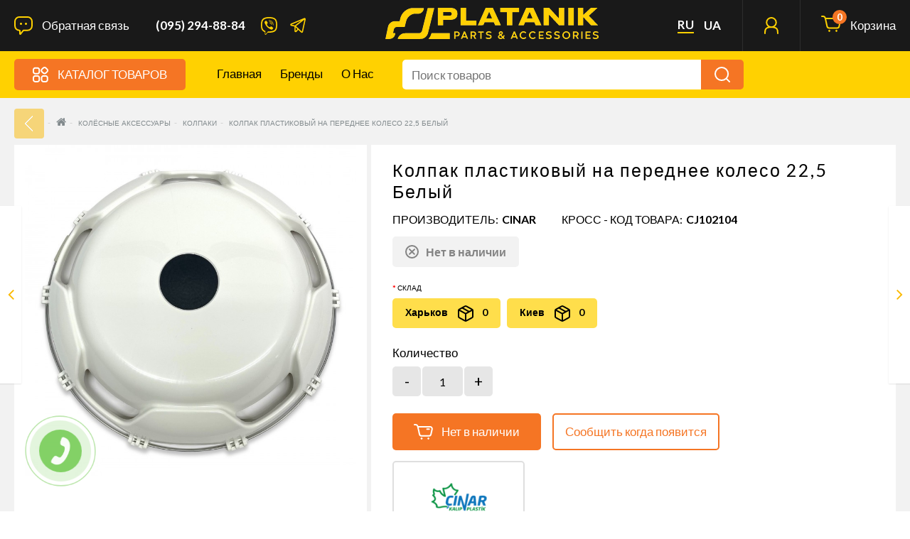

--- FILE ---
content_type: text/html; charset=utf-8
request_url: https://platanik.com/aksessuary-dlia-cabini/kolesnie-aksessuary/kolpaki/kolpak-plastikovyy-na-perednee-koleso-225-belyy
body_size: 165359
content:

<!DOCTYPE html>
<!--[if IE]><![endif]-->
<!--[if IE 8 ]><html dir="ltr" lang="ru" class="ie8"><![endif]-->
<!--[if IE 9 ]><html dir="ltr" lang="ru" class="ie9"><![endif]-->
<!--[if (gt IE 9)|!(IE)]><!-->
<html dir="ltr" lang="ru">
<!--<![endif]-->
<head>
<!-- Google Tag Manager -->
<script>(function(w,d,s,l,i){w[l]=w[l]||[];w[l].push({'gtm.start':
new Date().getTime(),event:'gtm.js'});var f=d.getElementsByTagName(s)[0],
j=d.createElement(s),dl=l!='dataLayer'?'&l='+l:'';j.async=true;j.src=
'https://www.googletagmanager.com/gtm.js?id='+i+dl;f.parentNode.insertBefore(j,f);
})(window,document,'script','dataLayer','GTM-KKLLMQX');</script>
<!-- End Google Tag Manager -->

<!-- Meta Pixel Code -->
<script>
!function(f,b,e,v,n,t,s)
{if(f.fbq)return;n=f.fbq=function(){n.callMethod?
n.callMethod.apply(n,arguments):n.queue.push(arguments)};
if(!f._fbq)f._fbq=n;n.push=n;n.loaded=!0;n.version='2.0';
n.queue=[];t=b.createElement(e);t.async=!0;
t.src=v;s=b.getElementsByTagName(e)[0];
s.parentNode.insertBefore(t,s)}(window, document,'script',
'https://connect.facebook.net/en_US/fbevents.js');
fbq('init', '263227100086290');
fbq('track', 'PageView');
</script>
<noscript><img height="1" width="1" style="display:none"
src="https://www.facebook.com/tr?id=263227100086290&ev=PageView&noscript=1"
/></noscript>
<!-- End Meta Pixel Code -->
<script>var logged = false;</script>
<meta charset="UTF-8" />
<meta name="viewport" content="width=device-width, initial-scale=1">
<meta name="google-site-verification" content="8e-Can2eWszudqaYtP4BQWyOzA1S3KUM2XgLGW-URHY" />
<title>Колпак пластиковый на переднее колесо 22,5 Белый цена – купить в Харькове, Киев, Одесса, Днепр Украина</title>
<base href="https://platanik.com/" />
<meta name="description" content="Колпак пластиковый на переднее колесо 22,5 Белый ⛔ интернет магазин Платаник ✔️ Цена - 312.00 грн. ❗ Хорошие колпаки на грузовик, недорого ☎️ 050 078 44 48 ✈ Доставка по Украине ⭐ Колпак колеса на грузовые колеса – продажа оптом и в розницу, большой выбор." />
<meta http-equiv="X-UA-Compatible" content="IE=edge">
<link href="https://platanik.com/image/catalog/Igor/Banner/favik-16x16p.png" rel="icon" />
      <link rel="alternate" href="https://platanik.com/uk/aksessuary-dlia-cabini/kolesnie-aksessuary/kolpaki/kolpak-plastikovyy-na-perednee-koleso-225-belyy" hreflang="uk" />
  <link href="https://platanik.com/aksessuary-dlia-cabini/kolesnie-aksessuary/kolpaki/kolpak-plastikovyy-na-perednee-koleso-225-belyy" rel="canonical" />
<script src="catalog/view/javascript/jquery/jquery-2.1.1.min.js" type="text/javascript"></script>
<link href="catalog/view/javascript/bootstrap/css/bootstrap.min.css" rel="stylesheet" media="screen" />
<script src="catalog/view/javascript/bootstrap/js/bootstrap.min.js" type="text/javascript"></script>
<link href="catalog/view/javascript/font-awesome/css/font-awesome.min.css" rel="stylesheet" type="text/css" />
<link href="catalog/view/theme/up-theme/stylesheet/stylesheet.css?ver=06" rel="stylesheet">
<link href="catalog/view/theme/up-theme/stylesheet/stylesheet-small-screens.css" rel="stylesheet">
<script src="https://cdnjs.cloudflare.com/ajax/libs/jquery.inputmask/3.3.4/jquery.inputmask.bundle.min.js"></script>
<!-- SimpleBar
<link rel="stylesheet" href="https://unpkg.com/simplebar@latest/dist/simplebar.css"/>
<script src="https://unpkg.com/simplebar@latest/dist/simplebar.min.js"></script>

 -->
 <link rel="stylesheet" href="https://cdnjs.cloudflare.com/ajax/libs/simplebar/6.2.5/simplebar.css" integrity="sha512-08T4cwCCcdn+1J5Kne6cRZwBFGo11KAc8b9dk6vDFkdscSz9L/rVUGl+kbIT8zQbBGqxkYwjz+HoZNp6B8bA7A==" crossorigin="anonymous" referrerpolicy="no-referrer" />
<script src="https://cdnjs.cloudflare.com/ajax/libs/simplebar/6.2.5/simplebar.min.js" integrity="sha512-HV1U44HR4mYVDcsxzJpghYyGEy2PvbePe9UFXlV3vnzf4yFhbKA9QNpnhy4VWwnaC2jKzijITVWHPZBCOuc51g==" crossorigin="anonymous" referrerpolicy="no-referrer"></script>




<!-- Swiper -->
<link rel="stylesheet" href="https://cdn.jsdelivr.net/npm/swiper@8/swiper-bundle.min.css"/>
<script src="https://cdn.jsdelivr.net/npm/swiper@8/swiper-bundle.min.js"></script>

<!-- Redisign -->
<link href="catalog/view/theme/up-theme/stylesheet/platanik.css?ver=12.1" rel="stylesheet">

<link href="catalog/view/javascript/option/option.css" type="text/css" rel="stylesheet" media="screen" />
<link href="catalog/view/javascript/jquery/magnific/magnific-popup.css" type="text/css" rel="stylesheet" media="screen" />
<link href="catalog/view/javascript/jquery/datetimepicker/bootstrap-datetimepicker.min.css" type="text/css" rel="stylesheet" media="screen" />
<script src="catalog/view/javascript/common.js" type="text/javascript"></script>
<script src="catalog/view/theme/up-theme/js/custom-theme.js" type="text/javascript"></script>
<link href="catalog/view/javascript/jquery/owl-carousel/owl.carousel.css" rel="stylesheet" media="screen" />
<script src="catalog/view/javascript/jquery/owl-carousel/owl.carousel.min.js" type="text/javascript"></script>
<link rel="stylesheet" type="text/css" href="catalog/view/theme/up-theme/stylesheet/cloud-zoom.css" />
<script type="text/javascript" src="catalog/view/theme/up-theme/js/cloud-zoom.js"></script>
<link rel="stylesheet" property="stylesheet" type="text/css" href="catalog/view/theme/up-theme/stylesheet/dcaccordion.css" /> 
<script type="text/javascript" src="catalog/view/theme/up-theme/js/jquery.dcjqaccordion.js"></script>
  <script src="catalog/view/javascript/option/option.js" type="text/javascript"></script>
    <script src="catalog/view/javascript/jquery/magnific/jquery.magnific-popup.min.js" type="text/javascript"></script>
    <script src="catalog/view/javascript/jquery/datetimepicker/moment.js" type="text/javascript"></script>
    <script src="catalog/view/javascript/jquery/datetimepicker/bootstrap-datetimepicker.min.js" type="text/javascript"></script>
  <script type="text/javascript" src="catalog/view/theme/up-theme/js/platanik.js?ver=06"></script>
  <style type="text/css">
  #column-left .panel, #column-left .owl-carousel {
    background-color: white;
}
.header--top__logo svg{
      max-width: 300px;
      height: auto;
  }
  @media (max-width: 768px){
      .header--top__logo svg{
        max-width: 200px;
        height: auto;
      }
    .list-inline > li {
        padding-left: 5px;
        padding-right: 5px;
        font-size: 9px;
    }
    #contact-block {
        min-width: 85px;
    }
  }
.operator-soc{
  list-style: none;
  margin: 0;
  padding: 0;
  text-align: center;
  margin-top: 40px;
}
.operator-soc>li {
    display: inline-block;
    padding-right: 5px;
    padding-left: 5px;
    margin-right: 5px;
}
.consult-data{
    display: flex;
    margin-left: -1px;
    margin-top: -1px;
}

.consult-data-title{
  font-weight: 500;
  font-size: 8px;
  line-height: 10px;
  text-transform: uppercase;
  color: #C4C4C4;
  margin-top: 10px;
  margin-bottom: 15px;
}
.consult-data-phone{
  font-weight: 500;
  font-size: 24px;
  line-height: 29px;
  text-transform: uppercase;
  color: #FFFFFF;
  margin-bottom: 15px;
}
.consult-data-email{
  font-weight: 500;
  font-size: 10px;
  line-height: 12px;
  color: #FFFFFF;
}
.consult-name{
    font-weight: 500;
    font-size: 14px;
    line-height: 17px;
    text-transform: uppercase;
    color: #FBB900;
    text-align: center;
    margin-top: 10px;
}
.consult{
    background: black;
    color: white;
    padding: 0 30px;
    padding-bottom: 30px;
    display: flex;
    align-items: center;
    justify-content: center;
}
.consult-wrapper{
  width: 318px;
  height: 249px;
  left: 32px;
  top: 807px;

  border: 1px solid #FBB900;
  box-sizing: border-box;
  border-radius: 50px 20px 20px 20px;
}
#column-left a {
    color: white;
    border: unset!important;
    display: flex;
}
.account-panel a svg {
    font-size: 24px;
    margin-right: 15px;
    margin-top: -3px;
    color: #ffd101;
}
#column-left .panel-heading {
    background-color: #E5E5E5;
    margin-bottom: 15px;
    max-height: 120px;
    padding: 15px;
    height: 120px;
    display: flex;
    align-items: center;
    justify-content: center;
    text-align: center;
}
#column-left .panel>.list-group, .panel>.panel-collapse>.list-group {
    margin-bottom: 0;
    padding-top: 25px;
    background: black;
    padding-bottom: 120px;
}
#column-left .list-group a {
    padding: 23px 30px;
    border-bottom: 1px solid transparent;
    border-left: none;
    border-right: none;
    border-radius: 0;
    font-size: 14px;
}
.login_user{
  display: flex;
    align-items: center;
    justify-content: center;
}
.user_name_p{
  padding: 0;
    margin: 0px 15px 0;
    max-width: 180px;
}
.login_user:before{
  content: " ";
  position: absolute;
  height: 120px;
  width: 10px;
  top: 0;
  left: 0;
  background: #f57524;
}

</style>
<link rel="stylesheet" type="text/css" href="catalog/view/theme/up-theme/stylesheet/up-theme-skin24-tools.css" />

 
<link href='//fonts.googleapis.com/css?family=Lato:400,400i,300,700,900&amp;subset=latin,cyrillic-ext,latin-ext,cyrillic,greek-ext,greek,vietnamese' rel='stylesheet' type='text/css'>


<link href="//fonts.googleapis.com/css?family=ABeeZee:400,400i,300,700" rel="stylesheet" type="text/css" />
<link href="//fonts.googleapis.com/css?family=Dosis:400,400i,300,700" rel="stylesheet" type="text/css" />
        <link href='//fonts.googleapis.com/css?family=Lato&amp;subset=latin,cyrillic-ext,latin-ext,cyrillic,greek-ext,greek,vietnamese' rel='stylesheet' type='text/css'>
                <link href='//fonts.googleapis.com/css?family=Lato:900&amp;subset=latin,cyrillic-ext,latin-ext,cyrillic,greek-ext,greek,vietnamese' rel='stylesheet' type='text/css'>
                <link href='//fonts.googleapis.com/css?family=Lato&amp;subset=latin,cyrillic-ext,latin-ext,cyrillic,greek-ext,greek,vietnamese' rel='stylesheet' type='text/css'>
                <link href='//fonts.googleapis.com/css?family=Lato&amp;subset=latin,cyrillic-ext,latin-ext,cyrillic,greek-ext,greek,vietnamese' rel='stylesheet' type='text/css'>
                <link href='//fonts.googleapis.com/css?family=Lato:900&amp;subset=latin,cyrillic-ext,latin-ext,cyrillic,greek-ext,greek,vietnamese' rel='stylesheet' type='text/css'>
        <script>
$(function(){
  $.stellar({
    horizontalScrolling: false,
    verticalOffset:0
  });
});
</script>
<script type="text/javascript" src="call/modal.js"></script><link rel="stylesheet" type="text/css" href="call/modal.css"/>
<div id="kmacb-form" class="modal">
  <div class="modal-block">
    <div class="icon-close"></div>
    <div class="title">Обратный звонок</div>
    <div class="content">
      <div class="padding">



        <form action="" method="post" enctype="multipart/form-data">
              <div class="form-group">
                <label class="control-label" for="input-txtname" style="display: block;">Имя</label>
                <input style="background: #FCFCFC;border: 1px solid #E5E5E5;box-sizing: border-box;height: 48px;" type="text" name="txtname" value="" placeholder="Имя" id="input-txtname" class="form-control">
              </div>
              <div class="form-group">
                <label class="control-label" for="input-txtmessage" style="display: block;">Телефон</label>
                <input style="background: #FCFCFC;border: 1px solid #E5E5E5;box-sizing: border-box;height: 48px;" type="text" name="txtmessage" value="" placeholder="Телефон" id="input-txtmessage" class="form-control">
                </div>
                <div class="ok-message" style="color: red;"></div>
              <div style="margin-top: 45px;text-align: center;"><input style="width: 190px;height: 60px;font-weight: 900;font-size: 18px;line-height: 30px;" type="submit" value="Отправить" class="btn btn-xs btn-primary">
                          
              </div>

        </form>



      </div>
    </div>
  </div>
</div>



<!-- Global site tag (gtag.js) - Google Ads: 300418214 -->
<script async src="https://www.googletagmanager.com/gtag/js?id=AW-300418214"></script>
<script>
  window.dataLayer = window.dataLayer || [];
  function gtag(){dataLayer.push(arguments);}
  gtag('js', new Date());

  gtag('config', 'AW-300418214');
</script>
<!-- Global site tag (gtag.js) - Google Analytics -->
<script async src="https://www.googletagmanager.com/gtag/js?id=UA-207448837-2"></script>
<script>
  window.dataLayer = window.dataLayer || [];
  function gtag(){dataLayer.push(arguments);}
  gtag('js', new Date());

  gtag('config', 'UA-207448837-2');
</script>
<!-- Google tag (gtag.js) -->
<script async src="https://www.googletagmanager.com/gtag/js?id=G-B384DJKYSD"></script>
<script>
  window.dataLayer = window.dataLayer || [];
  function gtag(){dataLayer.push(arguments);}
  gtag('js', new Date());

  gtag('config', 'G-B384DJKYSD');
</script>

								</head>
			
<body class="product-product-8294 product-product">
<!-- Google Tag Manager (noscript) -->
<noscript><iframe src="https://www.googletagmanager.com/ns.html?id=GTM-KKLLMQX"
height="0" width="0" style="display:none;visibility:hidden"></iframe></noscript>
<!-- End Google Tag Manager (noscript) -->
<script>
  $(function () {

    var acc = document.getElementsByClassName("accord");
    var i;

    for (i = 0; i < acc.length; i++) {
      acc[i].addEventListener("click", function() {
        this.classList.toggle("active");
        var panel = this.nextElementSibling;
        if (panel.style.display === "block") {
          panel.style.display = "none";
        } else {
          panel.style.display = "block";
        }
        if (panel.style.maxHeight) {
          panel.style.maxHeight = null;
          
        } else {
          panel.style.maxHeight = panel.scrollHeight + "px";
        }
        
      });
    }






    function TemplateRefresh() {
        ModalRefresh();
    }

    $(window).resize(function () {
        TemplateRefresh();
    });
    TemplateRefresh();

    /* -----------------------------------------------------------------------------------------
     * Modal Refresh
     */
    function ModalRefresh() {
        if ($('.modal').is(':visible')) {
            var modalBlock = $('.modal:visible .modal-block'),
                width = parseInt(modalBlock.width()),
                height = parseInt(modalBlock.height());
            if ($(window).height() > height + 20) {
                modalBlock.addClass('modal-top').removeClass('margin-t-b').css('margin-top', -1 * (height / 2));
            }
            else {
                modalBlock.addClass('margin-t-b').removeClass('modal-top');
            }
            if ($(window).width() > width) {
                modalBlock.addClass('modal-left').removeClass('margin-l').css('margin-left', -1 * (width / 2));
            }
            else {
                modalBlock.addClass('margin-l').removeClass('modal-left');
            }
        }
    }


    /* -----------------------------------------------------------------------------------------
     * Modal Show
     */
    $(document).on('click', 'a[modal]', function(){
        var modalWindow = $('div#' + $(this).attr('modal'));
        if (modalWindow.length){
            modalWindow.fadeIn('fast');
            $('body').addClass('modal-show');
            ModalRefresh();
            return false;
        }
    });


    /* -----------------------------------------------------------------------------------------
     * Modal Hide
     */
    function ModalHide() {
        $('.modal:visible').fadeOut('fast', function(){
            $('body').removeClass('modal-show');
        });
    }

    $(document)
        .on('click', '.icon-close, .modal', function (event) {
            if (event.target != this)
                return false;
            else
                ModalHide();
        })
        .on('keydown', function (key) {
            if (key.keyCode == 27)
                ModalHide();
        })
        .on('click', '.modal > *', function (event) {
            event.stopPropagation();
            return true;
        })
        .on('submit', '#kmacb-form form', function (event) {
            event.preventDefault();
            var name = $('#kmacb-form form input[name=txtname]').val(),
                phone = $('#kmacb-form form input[name=txtmessage]').val();

              if(name!=''&&phone!='' && (phone.match(/\d/g).length===12)){
                    $("#kmacb-form input[type='submit']").attr("disabled" , true);
                    $("#kmacb-form input[type='submit']").val('Отправка');
                    $('.ok-message').html('Сообщение отправляется');
                    $.ajax({
                      type: "post",
                      url: "/index.php?route=module/callback",
                      data: 'name='+name+'&phone='+phone+'&subject=Свяжитесь с Нами',
                      success: function() {
                            $('.ok-message').html('Спасибо! Мы получили Вашу заявку.');
                            $("#kmacb-form input[type='submit']").attr("disabled" , false);
                            $("#kmacb-form input, #kmacb-form label").hide();
                            $("#kmacb-form input[type='submit']").val('Отправить');
                            setTimeout(function() { $('.ok-message').html(''); }, 2000);
                            setTimeout(function() { $('.modal:visible').fadeOut('fast', function(){$('body').removeClass('modal-show');}); }, 4000);
                            window.location = "/index.php?route=common/success"
                        }
                    });
                } else {
                  $('.ok-message').html('Ошибка! Нужно заполнить все поля.');
                  setTimeout(function() { $('.ok-message').html(''); }, 2000)
                }
      return false;
        })
        .on('submit', '#kmacb-form2 form', function (event) {
            event.preventDefault();
            var name = $('#kmacb-form2 form input[name=txtname]').val(),
                phone = $('#kmacb-form2 form input[name=txtmessage]').val(),
                product_quantity = $('#kmacb-form2 form input[name=product_quantity]').val(),
                now_url = document.URL;

              if(name!=''&&phone!='' && (phone.match(/\d/g).length===12)){
                    $('.ok-message').html('Сообщение отправляется');
                    $("#kmacb-form2 input[type='submit']").attr("disabled" , true);
                    $("#kmacb-form2 input[type='submit']").val('Отправка');
                    $.ajax({
                      type: "post",
                      url: "/index.php?route=module/callback",
                      data: 'name='+name+'&phone='+phone+'&now_url='+now_url+'&product_quantity='+product_quantity,
                      success: function() {
                            $('.ok-message').html('Спасибо! Мы получили Вашу заявку.');
                            $("#kmacb-form2 input[type='submit']").attr("disabled" , false);
                            $("#kmacb-form2 input, #kmacb-form2 label").hide();
                            $("#kmacb-form2 input[type='submit']").val('Отправить');
                            setTimeout(function() { $('.ok-message').html(''); }, 2000);
                            setTimeout(function() { $('.modal:visible').fadeOut('fast', function(){$('body').removeClass('modal-show');}); }, 4000);
                            window.location = "/index.php?route=common/success/oneclicck"
                        }
                    });
                } else {
                  $('.ok-message').html('Ошибка! Нужно заполнить все поля.');
                  setTimeout(function() { $('.ok-message').html(''); }, 2000)
                }
      return false;
        });


    try {
    //var kmainputs = kmacb();
    //$('#kmacb-form form').append(kmainputs);
    //$('body').append('<div id="kmacb"><a title="Перезвонить Вам" href="#" modal="kmacb-form"><div class="kmacb-circle"></div><div class="kmacb-circle-fill"></div><div class="kmacb-img-circle"></div></a></div>');
    setTimeout(
      function start_kmacb() {
        $('body').append('<div id="kmacb"><a title="Обратный звонок" href="#" modal="kmacb-form"><div class="kmacb-circle"></div><div class="kmacb-circle-fill"></div><div class="kmacb-img-circle"></div></a></div>');
      },
      3000
    );
  }
  catch (e) {}
})
</script>









<div class="sidebar-opacity"></div>
<div id="wrapper" class="wrapper full-width">
<div id="sidebar-wrapper">
  <ul class="sidebar-nav list-group">
    <li class="sidebar-title">
      <a href="#menu-toggle-close" id="menu-toggle-close"><span aria-hidden="true">&times;</span></a>Информация      <script>
      $("#menu-toggle-close").click(function(e) {
        e.preventDefault();
        $("#wrapper").toggleClass("toggled");
    $(".sidebar-opacity").toggleClass("toggled");
      });
      </script>
    </li>
        <li><a href="https://platanik.com/oferta">Оферта</a></li>
        <li><a href="https://platanik.com/about_us">О нас</a></li>
        <li><a href="https://platanik.com/garantiya">Гарантия</a></li>
        <li><a href="https://platanik.com/reklamatsiya">Рекламация</a></li>
        <li><a href="https://platanik.com/delivery">Оплата и Доставка</a></li>
        <li><a href="https://platanik.com/contact">Контактная информация</a></li>
    <li><a href="https://platanik.com/index.php?route=information/sitemap">Карта сайта</a></li>
  </ul>
</div>

<div id="sidebar-wrapper-contact">
  <a href="#contact-toggle2" id="contact-toggle2"><div class="icon-close" style="
    position: absolute;
    right: -30px;
    top: 150px;
    cursor: pointer;
    background-image: url([data-uri]);
    z-index: 11111;

"></div></a>
  <ul class="sidebar-nav list-group">
    <li class="sidebar-title">
      <a href="#contact-toggle-close" id="contact-toggle-close"><span aria-hidden="true">&times;</span></a>Контактная информация      <script>
      $("#contact-toggle-close").click(function(e) {
        e.preventDefault();
        $("#wrapper").toggleClass("contact-toggled");
    $(".sidebar-opacity").toggleClass("contact-toggled");
      });
      </script>
    </li>
    <li>
    <div>
    <h5>Адрес &nbsp;&nbsp;&nbsp;<a href="https://maps.google.com/maps?q=50.049591582615385%2C+36.172073575005136&hl=en&t=m&z=15" target="_blank"><i data-toggle="tooltip" title="Посмотреть на Google карте" class="fa fa-map-marker"></i></a></h5>
    Г. ХАРЬКОВ, УЛ. КЛОЧКОВСКАЯ 347А    </div>
    </li>
    <li>
    <div>
    <h5>Офис</h5>
    (095) 294-88-84<br>    </div>
    </li>
            <li>
    <div>
    <h5>Часы работы</h5>
    ПН-ПТ З 9:00 ПО 17:00    </div>
    </li>
            <li>
    <div>
    <a href="https://platanik.com/contact" class="btn btn-primary">Напишите нам</a>
    </div>
    </li>
  </ul>
</div>

<!--<nav id="top">
  <div class="container"> 
    <div id="top-links" class="nav pull-left">
      <ul class="list-inline">
        <li class="dropdown"><a href="https://platanik.com/index.php?route=account/account" title="Мой аккаунт" class="dropdown-toggle" data-toggle="dropdown"><i class="fa fa-user hidden-md hidden-lg"></i> <span class="hidden-xs hidden-sm">Мой аккаунт</span> <i class="fa fa-angle-down"></i></a>
          <ul class="dropdown-menu my-account-dropdown-menu">
                        <li class="col-xs-6 register"><a href="https://platanik.com/registration"><i class="fa fa-pencil"></i><br>Создать</a></li>
            <li class="col-xs-6"><a href="https://platanik.com/login"><i class="fa fa-user"></i><br>Войти</a></li>
                      </ul>
        </li>
        <li><a href="https://platanik.com/index.php?route=account/wishlist" id="wishlist-total" title="Желаемое (0)"><i class="fa fa-heart hidden-md hidden-lg"></i> <span class="hidden-xs hidden-sm">Желаемое (0)</span></a></li>
        <li><a href="https://platanik.com/index.php?route=checkout/cart" title="Корзина "><i class="fa fa-shopping-cart hidden-md hidden-lg"></i> <span class="hidden-xs hidden-sm">Корзина </span></a></li>
        <li><a href="https://platanik.com/index.php?route=checkout/checkout" title="Оформление заказа"><i class="fa fa-share hidden-md hidden-lg"></i> <span class="hidden-xs hidden-sm">Оформление заказа</span></a></li>
        <li><a href="https://platanik.com/contact"><i class="fa fa-phone"></i></a> <span class="hidden-xs hidden-sm">(095) 294-88-84<br></span></li>
      </ul>
    </div>
    
      <div class="header--top__lang">
            <a style="border-bottom: 2px solid #FFD101;" href="https://platanik.com/ru/aksessuary-dlia-cabini/kolesnie-aksessuary/kolpaki/kolpak-plastikovyy-na-perednee-koleso-225-belyy/">ru</a>
              <a href="https://platanik.com/uk/aksessuary-dlia-cabini/kolesnie-aksessuary/kolpaki/kolpak-plastikovyy-na-perednee-koleso-225-belyy/">ua</a>
        </div>
    </div>
</nav>-->

<noscript>
  <style>
    /**
    * Reinstate scrolling for non-JS clients
    */
    .simplebar-content-wrapper {
      scrollbar-width: auto;
      -ms-overflow-style: auto;
    }

    .simplebar-content-wrapper::-webkit-scrollbar,
    .simplebar-hide-scrollbar::-webkit-scrollbar {
      display: initial;
      width: initial;
      height: initial;
    }
  </style>
</noscript>

<header class="header rud--header">
  <div class="header--top">
    <div class="container">
      <div class="header--top__burger js-header--top__burger">
        <svg><use xlink:href="catalog/view/theme/up-theme/image/sprite.svg#header--burger"></use></svg>
      </div>
      
      <div class="header--top__call--back js-header--top__call--back">
        <svg><use xlink:href="catalog/view/theme/up-theme/image/sprite.svg#header__call--back"></use></svg>
        <span>Обратная связь</span>
      </div>

      
      <a href="tel:380952948884" class="header--top__phone">
          (095) 294-88-84<br>      </a>

      <script>
        $(".js-header--top__call--back").click(function(e) {
          e.preventDefault();
          $("#wrapper").toggleClass("contact-toggled");
          $(".sidebar-opacity").toggleClass("contact-toggled");
        });

        $("#contact-toggle2").click(function(e) {
          e.preventDefault();
          $("#wrapper").toggleClass("contact-toggled");
          $(".sidebar-opacity").toggleClass("contact-toggled");
        });
      </script>

      <div class="header--top__socials">
        <a href="viber://chat?number=+380503055883" class="header--top__social header--top__social--viber" target="_blank">
          <svg><use xlink:href="catalog/view/theme/up-theme/image/sprite.svg#header--viber"></use></svg>
        </a>
        <!-- <a href="#" class="header--top__social header--top__social--inst" target="_blank">
          <svg><use xlink:href="catalog/view/theme/up-theme/image/sprite.svg#header--inst"></use></svg>
        </a> -->
        <a href="https://t.me/managerplatanik" class="header--top__social header--top__social--telegram" target="_blank">
          <svg><use xlink:href="catalog/view/theme/up-theme/image/sprite.svg#header--telegram"></use></svg>
        </a>
      </div>

      <a href="https://platanik.com/" class="header--top__logo">
        <!--<img src="image/platanik_logo_top-1.png" title="PLATANIK" alt="PLATANIK" />-->
        <svg xmlns="http://www.w3.org/2000/svg" width="3769" height="544" viewBox="0 0 3769 544" fill="none">
<mask id="mask0_212_230" style="mask-type:alpha" maskUnits="userSpaceOnUse" x="0" y="0" width="3769" height="544">
<path fill-rule="evenodd" clip-rule="evenodd" d="M926.038 152.514V305.014H975.038H1024.04V257.514V210.014H1094.59C1138.06 210.014 1167.91 209.616 1172.34 208.976C1187.06 206.852 1193.68 205.689 1199.04 204.284C1202.06 203.49 1205.89 202.488 1207.54 202.057C1209.19 201.626 1211.89 200.701 1213.54 200.003C1215.19 199.304 1217.89 198.175 1219.54 197.492C1239.22 189.353 1254.66 176.15 1262.78 160.514C1272.26 142.286 1274.23 132.624 1274.29 104.014C1274.34 81.994 1273.41 74.107 1269.41 62.288C1267.39 56.305 1261.09 43.626 1259.91 43.181C1259.43 42.997 1259.04 42.244 1259.04 41.507C1259.04 39.998 1247.35 27.863 1242.02 23.843C1233.17 17.161 1218.62 10.34 1206.54 7.20901C1194.23 4.01801 1187.69 2.81502 1173.04 1.04102C1167.65 0.388016 1120.88 0.0120005 1045.29 0.0130005L926.038 0.0140076V152.514ZM1330.04 152.514V305.014H1471.04H1612.04V264.514V224.014H1520.04H1428.04V112.014V0.0140076H1379.04H1330.04V152.514ZM1769.12 5.26401C1767.87 8.15101 1765.26 13.889 1763.31 18.014C1759.86 25.314 1758.07 29.282 1754.52 37.514C1753.57 39.714 1751.31 44.664 1749.51 48.514C1747.7 52.364 1745.23 57.764 1744 60.514C1742.78 63.264 1738.69 72.189 1734.91 80.346C1731.13 88.504 1728.04 95.395 1728.04 95.659C1728.04 95.924 1726.63 99.149 1724.92 102.827C1723.2 106.505 1720.22 112.889 1718.3 117.014C1716.37 121.139 1714.42 125.414 1713.96 126.514C1713.21 128.306 1710.67 133.914 1703.54 149.514C1702.29 152.264 1700.25 156.764 1699.02 159.514C1697.78 162.264 1695.03 168.235 1692.9 172.783C1690.78 177.331 1689.04 181.224 1689.04 181.434C1689.04 181.799 1684.02 192.807 1678.06 205.514C1676.51 208.814 1674.48 213.314 1673.54 215.514C1670.48 222.687 1668.37 227.389 1664.78 235.014C1661.14 242.765 1658.05 249.588 1655.03 256.514C1654.07 258.714 1651.49 264.339 1649.3 269.014C1645.17 277.796 1641.93 284.946 1639.32 291.014C1638.5 292.939 1636.72 296.654 1635.36 299.27C1633.49 302.904 1633.22 304.145 1634.22 304.531C1634.95 304.808 1657.31 304.918 1683.93 304.774C1725.71 304.55 1732.44 304.309 1733.18 303.014C1733.89 301.765 1736.67 295.623 1742 283.514C1742.49 282.414 1743.7 279.524 1744.71 277.092C1745.72 274.66 1748.62 268.135 1751.15 262.592L1755.77 252.514H1835.48H1915.18L1919.86 262.581C1922.43 268.118 1925.4 274.643 1926.44 277.081C1929.52 284.238 1934 294.12 1936.73 299.764L1939.27 305.014H1991.65C2027.98 305.014 2044.04 304.688 2044.04 303.951C2044.04 302.872 2041.28 296.746 2033.49 280.514C2024.85 262.497 2016.04 243.8 2016.04 243.469C2016.04 243.283 2013.51 237.817 2010.42 231.322C2004.96 219.828 1994.58 197.661 1988.05 183.514C1986.27 179.664 1982.44 171.564 1979.54 165.514C1976.64 159.464 1973.26 152.264 1972.04 149.514C1970.81 146.764 1967.56 139.789 1964.82 134.014C1962.08 128.239 1958.7 121.039 1957.33 118.014C1955.95 114.989 1952.57 107.789 1949.83 102.014C1947.08 96.239 1943.58 88.814 1942.04 85.514C1936.49 73.59 1935.97 72.491 1935.1 71.014C1934.61 70.189 1933.05 66.927 1931.62 63.764C1925.73 50.665 1922.76 44.333 1907.49 12.264L1901.65 0.0140076H1836.52H1771.4L1769.12 5.26401ZM2028.04 38.514V77.014H2087.53H2147.03L2147.28 190.764L2147.54 304.514L2196.79 304.773L2246.04 305.033V191.023V77.014H2306.04H2366.04V38.514V0.0140076H2197.04H2028.04V38.514ZM2484.66 5.534C2483.22 8.578 2482.04 11.255 2482.04 11.482C2482.04 11.71 2480.19 15.86 2477.93 20.705C2472.83 31.637 2469.28 39.455 2467.33 44.014C2466.5 45.939 2465.02 49.314 2464.03 51.514C2463.04 53.714 2461.96 56.189 2461.64 57.014C2461.32 57.839 2460.65 59.189 2460.15 60.014C2459.29 61.46 2456.89 66.687 2453.74 74.014C2452.91 75.939 2449.94 82.39 2447.14 88.35C2444.33 94.31 2442.04 99.328 2442.04 99.501C2442.04 99.786 2439.9 104.481 2430.86 124.014C2429.2 127.589 2427.17 132.089 2426.34 134.014C2423.14 141.424 2421.19 145.774 2417.79 153.014C2415.85 157.139 2413.59 162.089 2412.76 164.014C2410.13 170.121 2407.35 176.209 2402.12 187.341C2399.33 193.296 2397.04 198.338 2397.04 198.546C2397.04 198.906 2395.11 203.131 2387.25 220.014C2385.33 224.139 2382.97 229.314 2382 231.514C2377.77 241.122 2373.53 250.469 2366.43 265.853C2364.56 269.89 2363.04 273.326 2363.04 273.491C2363.04 273.655 2360.82 278.51 2358.1 284.28C2351.83 297.603 2350.04 301.914 2350.04 303.636C2350.04 304.788 2358.08 305.014 2399.05 305.014H2448.06L2450.65 299.264C2452.08 296.101 2453.62 292.614 2454.09 291.514C2454.55 290.414 2457.46 283.889 2460.56 277.014C2463.65 270.139 2467 262.714 2467.98 260.514C2468.97 258.314 2470.09 255.501 2470.48 254.264L2471.17 252.014H2551.16H2631.15L2633.22 256.764C2634.35 259.376 2636.18 263.539 2637.27 266.014C2638.36 268.489 2639.92 272.089 2640.74 274.014C2641.57 275.939 2643.29 279.764 2644.58 282.514C2649 291.941 2652.76 300.515 2653.47 302.764L2654.17 305.014H2707.1C2736.22 305.014 2760.04 304.826 2760.04 304.597C2760.04 303.59 2753.76 289.773 2744.4 270.204C2740.9 262.883 2738.04 256.732 2738.04 256.535C2738.04 256.339 2735.17 250.178 2731.66 242.846C2728.16 235.513 2724.16 227.039 2722.78 224.014C2719.76 217.386 2713.61 204.255 2706.87 190.014C2704.13 184.239 2700.63 176.814 2699.09 173.514C2697.55 170.214 2694.25 163.239 2691.77 158.014C2689.28 152.789 2685.8 145.364 2684.04 141.514C2682.28 137.664 2678.36 129.339 2675.32 123.014C2672.29 116.689 2669.01 109.714 2668.03 107.514C2667.05 105.314 2663.99 98.789 2661.24 93.014C2658.48 87.239 2654.77 79.364 2653 75.514C2651.24 71.664 2647.88 64.464 2645.54 59.514C2643.2 54.564 2640.27 48.264 2639.03 45.514C2637.79 42.764 2635.67 38.264 2634.32 35.514C2632.97 32.764 2628.76 23.764 2624.97 15.514L2618.07 0.514008L2552.68 0.257019L2487.28 0L2484.66 5.534ZM2795.04 152.514V305.014H2843.54H2892.04V212.887V120.759L2899.29 128.263C2903.28 132.391 2909.69 139.092 2913.54 143.154C2931.94 162.571 2954.27 186.219 2961.04 193.45C2965.16 197.858 2971.24 204.235 2974.54 207.621C2980.75 213.995 2983.68 217.085 3008.04 242.938C3031.34 267.667 3042.52 279.445 3058.31 295.883L3067.08 305.014H3114.56H3162.04V152.514V0.0140076H3114.04H3066.04V90.158V180.301L3059.79 173.5C3056.35 169.76 3050.84 163.936 3047.54 160.559C3044.24 157.182 3037.04 149.521 3031.54 143.534C3026.04 137.548 3019.51 130.572 3017.04 128.032C3014.56 125.492 3007.59 118.036 3001.54 111.464C2995.49 104.891 2988.74 97.714 2986.54 95.514C2984.34 93.314 2977.37 85.889 2971.06 79.014C2964.75 72.139 2958 64.933 2956.06 63.001C2954.12 61.069 2947.36 53.875 2941.04 47.014C2934.71 40.153 2927.96 32.957 2926.04 31.023C2924.11 29.089 2917.36 21.895 2911.04 15.035C2904.71 8.176 2899.01 1.99 2898.36 1.289C2897.43 0.288001 2886.22 0.0140076 2846.11 0.0140076H2795.04V152.514ZM3232.04 152.514V305.014H3281.54H3331.04V152.514V0.0140076H3281.54H3232.04V152.514ZM3402.04 152.514V305.014H3451.04H3500.04L3500.04 235.764L3500.04 166.514L3516.79 183.732C3526 193.201 3545.91 213.674 3561.04 229.227C3599.31 268.578 3617.16 286.854 3626.88 296.627L3635.22 305.014H3697.46C3731.7 305.014 3760 304.724 3760.35 304.369C3760.94 303.784 3725.33 266.821 3678.69 219.588C3668.87 209.647 3653.57 194.089 3644.68 185.014C3635.8 175.939 3621.85 161.701 3613.68 153.374L3598.84 138.235L3603.61 133.874C3606.23 131.476 3609.08 128.775 3609.95 127.872C3610.83 126.969 3613.56 124.56 3616.04 122.519C3618.51 120.479 3623.25 116.268 3626.57 113.161C3629.89 110.055 3635.74 104.819 3639.57 101.524C3643.4 98.23 3647.66 94.405 3649.04 93.024C3650.42 91.644 3655.14 87.369 3659.54 83.526C3663.94 79.682 3669.79 74.448 3672.54 71.894C3675.29 69.341 3679.79 65.364 3682.54 63.057C3685.29 60.749 3688.22 58.109 3689.06 57.188C3689.9 56.267 3694.16 52.364 3698.54 48.514C3702.92 44.664 3707.91 40.164 3709.62 38.514C3711.33 36.864 3713.87 34.614 3715.26 33.514C3716.66 32.414 3720.21 29.337 3723.17 26.677C3726.12 24.016 3732.12 18.616 3736.5 14.677C3740.87 10.737 3746.27 5.838 3748.5 3.789L3752.54 0.0639954L3691.95 0.0390015L3631.36 0.0140076L3621.88 8.76401C3616.67 13.577 3608.9 20.664 3604.61 24.514C3600.33 28.364 3595.4 32.864 3593.67 34.514C3591.93 36.164 3586.92 40.664 3582.53 44.514C3578.15 48.364 3573.18 52.864 3571.5 54.514C3569.82 56.164 3564.42 61.113 3559.49 65.512C3554.57 69.911 3549.41 74.636 3548.03 76.012C3546.66 77.388 3541.93 81.655 3537.53 85.494C3533.14 89.334 3526.84 94.999 3523.54 98.084C3520.24 101.169 3515.31 105.678 3512.58 108.104C3509.85 110.529 3506.02 114.074 3504.08 115.981L3500.54 119.448L3500.28 59.731L3500.02 0.0140076H3451.03H3402.04V152.514ZM462.538 3.17001C430.534 7.96601 401.455 18.262 374.538 34.326C366.12 39.35 352.161 48.677 351.038 50.028C350.763 50.359 349.467 51.362 348.158 52.257C345.181 54.293 332.031 66.028 326.019 72.014C313.975 84.006 301.874 99.164 291.707 114.993C286.557 123.012 275.274 145.549 272.672 153.014C271.81 155.489 270.359 159.539 269.448 162.014C268.538 164.489 267.438 167.864 267.005 169.514C264.073 180.675 254.527 217.753 253.101 223.514L251.369 230.514L200.953 231.102C166.208 231.508 149.663 232.052 147.723 232.852C146.175 233.491 143.872 234.014 142.605 234.014C139.222 234.014 123.113 239.514 115.309 243.333C99.513 251.064 84.618 262.048 74.98 273.073C71.987 276.497 68.708 280.247 67.693 281.406C66.678 282.566 65.152 284.864 64.303 286.514C63.454 288.164 62.437 289.739 62.044 290.014C58.807 292.276 46.076 322.067 46.048 327.443C46.043 328.504 45.617 330.754 45.104 332.443C44.59 334.132 43.64 337.989 42.993 341.014C42.346 344.039 41.414 348.314 40.921 350.514C40.429 352.714 39.629 356.539 39.144 359.014C37.345 368.199 30.926 398.352 28.607 408.514C26.85 416.215 23.363 432.695 21.838 440.514C21.301 443.264 20.452 447.427 19.95 449.764C17.562 460.89 17.154 462.897 16.181 468.278C15.607 471.449 14.868 474.48 14.538 475.014C14.208 475.548 13.512 478.354 12.991 481.25C12.469 484.145 11.591 488.539 11.038 491.014C10.485 493.489 9.59 497.764 9.049 500.514C8.507 503.264 7.15299 509.789 6.03799 515.014C4.92299 520.239 3.60299 526.764 3.10399 529.514C2.60499 532.264 1.97399 535.189 1.70099 536.014C1.42799 536.839 0.93399 538.751 0.60199 540.264L0 543.014H42.47C67.801 543.014 87.078 542.594 90.239 541.974C102.55 539.559 107.468 538.14 114.777 534.896C117.109 533.861 119.25 533.014 119.536 533.014C119.822 533.014 123.99 530.498 128.797 527.423C138.144 521.444 153.296 506.991 159.01 498.603C164.399 490.693 170.631 477.19 173.127 468.014C174.669 462.345 177.002 447.819 177.021 443.764L177.038 440.014H158.038C147.588 440.014 139.038 439.625 139.038 439.15C139.038 438.004 140.623 430.158 142.602 421.514C144.399 413.664 147.004 401.476 149.442 389.514C153 372.058 153.408 370.88 158.952 362.041C164.018 353.965 175.096 343.517 182.668 339.675C192.011 334.934 189.965 335.044 269.221 335.029C339.492 335.015 343.931 334.911 344.38 333.264C344.641 332.302 345.818 327.464 346.994 322.514C348.171 317.564 349.531 311.939 350.017 310.014C353.045 298.033 355.421 288.931 356.543 285.014C357.252 282.539 358.357 278.264 358.998 275.514C360.628 268.525 361.591 264.644 363.838 256.014C364.912 251.889 366.324 246.264 366.977 243.514C372.072 222.056 379.32 201.838 385.081 193.014C385.979 191.639 389.195 186.689 392.227 182.014C399.006 171.562 401.831 168.202 414.527 155.492C427.422 142.582 429.56 140.769 441.465 132.64C459.242 120.503 478.552 111.752 495.538 108.136C498.288 107.55 502.65 106.608 505.231 106.043C507.994 105.437 526.083 105.006 549.231 104.996C579.491 104.981 590.379 104.638 596.538 103.505C606.544 101.663 610.724 100.617 614.538 99.003C616.188 98.304 619.113 97.077 621.038 96.276C633.873 90.935 641.153 85.966 652.131 75.055C662.834 64.416 670.627 53.056 675.481 41.014C679.26 31.64 682.038 18.188 682.038 9.26401V2.01401L575.288 2.142C516.576 2.213 465.838 2.67501 462.538 3.17001ZM747.604 3.26401C747.4 3.95201 746.767 6.53901 746.197 9.01401C744.832 14.943 744.273 17.176 742.067 25.514C736.602 46.171 734.873 52.889 734.087 56.514C733.61 58.714 731.627 66.589 729.679 74.014C727.732 81.439 725.429 90.439 724.563 94.014C723.696 97.589 722.59 101.864 722.105 103.514C721.62 105.164 719.813 112.364 718.089 119.514C713.943 136.714 713.185 139.69 711.591 145.014C710.85 147.489 708.829 155.364 707.1 162.514C705.371 169.664 703.54 177.089 703.032 179.014C702.524 180.939 700.98 187.014 699.6 192.514C697.409 201.25 695.817 207.446 692.02 222.014C691.041 225.772 686.409 244.253 685.002 250.014C684.532 251.939 683.415 256.214 682.52 259.514C681.625 262.814 680.487 267.314 679.992 269.514C679.497 271.714 678.145 277.114 676.988 281.514C675.831 285.914 674.488 291.314 674.003 293.514C673.194 297.186 671.145 305.123 665.872 325.014C664.779 329.139 663.483 334.314 662.992 336.514C662.501 338.714 660.774 345.689 659.153 352.014C657.532 358.339 653.919 372.514 651.123 383.514C648.327 394.514 644.802 405.971 643.289 408.975C640.277 414.954 627.813 428.758 623.347 431.062C621.802 431.859 620.313 432.737 620.038 433.014C619.006 434.053 614.331 435.998 608.123 437.973C601.799 439.985 599.808 440.014 467.623 440.034C330.229 440.054 326.707 440.141 315.538 443.798C313.888 444.339 310.513 445.361 308.038 446.071C305.563 446.781 303.11 447.734 302.588 448.188C302.065 448.642 300.991 449.014 300.199 449.014C298.451 449.014 280.038 458.058 280.038 458.916C280.038 459.251 278.8 460.084 277.288 460.765C270.503 463.824 251.97 479.916 242.431 491.031C239.898 493.984 233.222 503.677 228.306 511.542C224.393 517.802 216.102 538.584 216.049 542.264C216.043 542.677 310.875 543.005 426.788 542.994C646.245 542.974 639.268 543.09 656.538 539.177C671.217 535.852 694.463 523.889 707.538 512.932C715.702 506.09 729.703 491.738 732.452 487.392C734.014 484.923 735.825 482.365 736.477 481.708C737.129 481.052 739.216 477.814 741.116 474.514C747.059 464.192 750.918 455.43 754.326 444.514C755.185 441.764 756.427 437.039 757.087 434.014C757.746 430.989 758.648 427.389 759.089 426.014C759.531 424.639 761.294 417.664 763.006 410.514C767.052 393.625 767.864 390.428 769.485 385.014C770.226 382.539 772.247 374.664 773.976 367.514C775.705 360.364 777.528 352.939 778.026 351.014C778.525 349.089 779.791 344.139 780.841 340.014C781.891 335.889 783.964 327.789 785.447 322.014C786.931 316.239 788.55 309.939 789.044 308.014C789.539 306.089 790.909 300.464 792.089 295.514C793.27 290.564 794.61 285.164 795.067 283.514C797.347 275.288 799.014 269.132 799.942 265.514C801.618 258.978 806.146 240.822 807.174 236.514C809.219 227.949 809.956 225.052 813.529 211.514C817.567 196.217 818.434 192.772 819.949 186.014C820.503 183.539 822.078 177.239 823.449 172.014C824.819 166.789 828.894 150.589 832.504 136.014C836.114 121.439 839.704 107.489 840.482 105.014C841.259 102.539 843.745 92.864 846.004 83.514C850.143 66.392 851.204 62.258 853.58 54.014C854.294 51.539 856.287 43.664 858.01 36.514C861.422 22.351 861.294 22.87 864.086 12.014C865.146 7.88901 866.02 3.95201 866.026 3.26401C866.043 1.43201 748.148 1.43201 747.604 3.26401ZM2559.53 92.514C2561.32 96.364 2563.47 101.089 2564.31 103.014C2565.14 104.939 2567 109.115 2568.43 112.294C2569.86 115.472 2571.04 118.239 2571.04 118.441C2571.04 118.643 2573.51 124.056 2576.54 130.469C2579.56 136.883 2582.04 142.318 2582.04 142.547C2582.04 142.985 2586.52 153.035 2590.5 161.514C2591.78 164.264 2593.56 168.202 2594.44 170.264C2596.38 174.822 2599.23 181.24 2599.77 182.264C2599.98 182.677 2578.11 183.014 2551.16 183.014H2502.17L2505.66 175.264C2507.58 171.001 2509.53 166.614 2510 165.514C2510.46 164.414 2511.78 161.381 2512.94 158.775C2514.09 156.168 2515.04 153.857 2515.04 153.638C2515.04 153.42 2517.09 148.802 2519.59 143.378C2524.47 132.813 2525.87 129.668 2527.07 126.514C2527.49 125.414 2529.06 121.814 2530.55 118.514C2532.81 113.532 2536.35 105.474 2541.96 92.514C2542.44 91.414 2543.93 88.039 2545.27 85.014C2546.61 81.989 2548.35 78.041 2549.12 76.241L2550.54 72.969L2553.4 79.241C2554.98 82.691 2557.73 88.664 2559.53 92.514ZM1150.04 75.88C1160.62 79.819 1164.86 83.069 1169.15 90.514C1171.13 93.944 1171.47 95.94 1171.5 104.514C1171.55 116.477 1170.4 119.803 1164.11 126.038C1153.69 136.354 1148.54 137.014 1078.6 137.014H1024.04V105.458V73.902L1085.29 74.239C1132.47 74.5 1147.34 74.876 1150.04 75.88ZM1836.74 76.764C1837.4 78.276 1838.81 81.539 1839.87 84.014C1842.05 89.11 1847.01 100.074 1850.49 107.514C1851.78 110.264 1853.51 114.089 1854.33 116.014C1855.15 117.939 1857 122.115 1858.43 125.294C1859.86 128.472 1861.04 131.239 1861.04 131.441C1861.04 131.643 1863.51 137.056 1866.54 143.469C1869.56 149.883 1872.04 155.356 1872.04 155.632C1872.04 155.908 1873.78 159.819 1875.91 164.324C1880.32 173.66 1882.57 178.74 1883.4 181.264C1883.94 182.915 1881.2 183.014 1835.1 183.014H1786.22L1788.03 179.264C1789.02 177.202 1791.92 170.789 1794.47 165.014C1798.97 154.842 1799.98 152.527 1801.98 147.764C1802.51 146.527 1804.25 142.589 1805.86 139.014C1808.43 133.32 1811.91 125.343 1816.65 114.264C1819.08 108.566 1820.8 104.657 1823.34 99.014C1829.91 84.418 1832.6 78.185 1833.4 75.764C1834.22 73.258 1835.37 73.6 1836.74 76.764ZM1812.54 409.498C1794.68 413.208 1785.02 420.56 1779.86 434.382C1776.78 442.638 1776.44 451.484 1778.94 458.014C1783.8 470.706 1795.3 477.822 1818.54 482.51C1829.06 484.634 1843.51 489.509 1847.42 492.256C1852 495.476 1852.62 496.221 1854.08 500.242C1855.17 503.278 1855.17 504.582 1854.06 507.954C1850.81 517.791 1842.63 522.014 1826.82 522.014C1814.25 522.014 1804.48 519.657 1788.67 512.813C1784.9 511.179 1781.46 510.218 1781.04 510.678C1780.04 511.761 1773.04 529.421 1773.04 530.863C1773.04 532.266 1783.6 537.207 1790.54 539.045C1792.19 539.483 1796.24 540.63 1799.54 541.594C1807.35 543.878 1837.66 544.233 1846.04 542.139C1860.93 538.416 1871.99 530.331 1877.1 519.44C1879.01 515.365 1879.42 512.78 1879.47 504.482C1879.56 491.663 1877.59 486.578 1869.4 478.466C1866.03 475.132 1855.22 469.348 1849.83 467.997C1838.08 465.055 1833.76 464.09 1827.54 463.024C1816.23 461.087 1807.63 457.409 1804.32 453.1C1802.43 450.642 1802.78 440.905 1804.84 438.438C1808.81 433.686 1818.19 430.05 1826.54 430.026C1835.11 430.001 1864.61 437.789 1868.7 441.155C1870.22 442.412 1870.46 441.971 1874.05 430.984C1876.35 423.93 1876.8 421.428 1875.93 420.383C1875.3 419.63 1874.41 419.014 1873.94 419.014C1873.48 419.014 1870.72 417.959 1867.82 416.67C1858.98 412.748 1854.96 411.549 1842.24 409.054C1835.32 407.696 1820.12 407.924 1812.54 409.498ZM2029.54 409.461C2018.7 412.231 2013.18 415.995 2007.89 424.242C2004.69 429.232 2004.54 429.889 2004.54 438.989C2004.54 450.213 2006.44 455.018 2014.25 463.477L2017.96 467.499L2015.25 468.905C2008.11 472.611 1997.95 481.409 1994.55 486.822C1989.83 494.356 1988.7 498.968 1989.32 508.137C1990.34 523.354 2000.14 534.999 2017.04 541.083C2022.52 543.055 2025.5 543.427 2036.04 543.453C2043.72 543.472 2050.08 542.979 2052.54 542.174C2060.93 539.428 2067.66 536.569 2071.02 534.334C2072.94 533.058 2075.03 532.014 2075.68 532.014C2076.33 532.014 2078.82 534.052 2081.2 536.542L2085.54 541.07L2100.42 540.792L2115.29 540.514L2111.42 536.468C2109.28 534.243 2104.84 529.293 2101.54 525.468C2098.25 521.643 2095 517.933 2094.32 517.223C2093.35 516.196 2093.79 514.974 2096.47 511.223C2105.51 498.611 2112.06 477.386 2107.46 475.621C2106.59 475.287 2101.71 475.014 2096.62 475.014H2087.36L2086.03 480.764C2084.02 489.434 2079.8 498.014 2077.54 498.014C2076.76 498.014 2075.87 497.082 2069.91 490.007C2067.36 486.986 2063.8 482.939 2062.01 481.014C2060.21 479.089 2057.64 476.319 2056.29 474.859L2053.85 472.204L2061.52 467.025C2076.79 456.721 2082.33 442.887 2076.95 428.496C2074.53 422.044 2069.37 416.182 2063.33 413.041C2054.26 408.325 2039.93 406.807 2029.54 409.461ZM2429.54 409.071C2418.65 411.402 2415.01 412.609 2408.78 415.954C2388.74 426.724 2377.83 440.568 2372.48 462.014C2367.39 482.43 2375.48 509.637 2390.71 523.352C2400.14 531.849 2401.77 533.067 2407.54 535.943C2419.52 541.92 2426.22 543.418 2441.04 543.435C2455.96 543.453 2464.06 541.602 2474.93 535.687C2480.16 532.839 2481.5 531.85 2488.7 525.514L2492.1 522.514L2485.6 515.514C2482.02 511.664 2479.08 508.177 2479.07 507.764C2478.99 505.856 2475.13 507.433 2471.1 511.016C2462.6 518.583 2453.25 522.014 2441.12 522.014C2421.31 522.014 2405.33 510.178 2398.37 490.342C2396.22 484.21 2396.03 469.147 2398.02 462.968C2404.28 443.527 2422.31 430.04 2442.04 430.037C2452.02 430.035 2463.69 434.735 2471.24 441.803L2476.18 446.418L2484.35 438.124L2492.52 429.829L2489.96 427.672C2481.46 420.523 2478.85 418.717 2472.54 415.62C2463.79 411.329 2463.1 411.088 2454.54 409.398C2446.86 407.882 2435.77 407.736 2429.54 409.071ZM2595.54 408.959C2593.89 409.38 2590.17 410.282 2587.28 410.964C2578.3 413.081 2565.41 420.295 2557.46 427.663C2545.1 439.112 2537.15 457.759 2537.07 475.514C2536.96 500.999 2550.31 523.388 2572.88 535.565C2584.07 541.597 2592.05 543.442 2607.04 543.452C2620.49 543.461 2627.91 542.056 2637.04 537.772C2643.86 534.569 2657.04 524.46 2657.04 522.426C2657.04 520.796 2643.83 507.014 2642.26 507.014C2641.59 507.014 2639.29 508.702 2637.16 510.764C2633.26 514.526 2625.49 518.911 2619.14 520.932C2613.23 522.813 2599.54 522.267 2592.56 519.871C2580.72 515.81 2569.85 504.923 2564.96 492.252C2562.29 485.332 2561.69 468.769 2563.9 463.014C2570.59 445.541 2580.86 435.807 2597.17 431.467C2610.82 427.835 2626.69 431.929 2637.25 441.804L2642.18 446.421L2649.58 438.967C2653.65 434.868 2656.99 430.78 2657.01 429.883C2657.02 428.985 2655.35 426.974 2653.29 425.413C2651.23 423.852 2648.78 421.886 2647.86 421.044C2646.18 419.511 2633.3 412.784 2629.54 411.476C2620.99 408.502 2602.65 407.145 2595.54 408.959ZM2873.54 409.498C2851.47 414.08 2840.45 425.215 2838.38 445.008C2837.68 451.698 2839.22 458.809 2842.38 463.514C2848.6 472.773 2859.86 478.533 2879.54 482.515C2883.94 483.405 2891.8 485.547 2897.02 487.276C2904.71 489.827 2907.3 491.221 2910.77 494.69C2914.61 498.528 2915.04 499.446 2915.03 503.738C2915.03 508.688 2912.62 513.908 2908.79 517.224C2905.42 520.151 2896.83 522.016 2886.88 521.978C2874.63 521.932 2865.35 519.649 2849.66 512.824C2841.89 509.443 2841.36 509.629 2839.15 516.514C2838.45 518.714 2837.01 522.422 2835.95 524.753C2834.9 527.085 2834.04 529.659 2834.04 530.474C2834.04 532.874 2849.22 539.087 2862.54 542.139C2870.66 544 2899.63 543.994 2907.04 542.131C2928.55 536.72 2941.07 522.82 2941.03 504.398C2941 494.233 2936.58 483.87 2929.66 477.751C2926.41 474.869 2913.26 468.014 2910.99 468.014C2910.27 468.014 2908.3 467.594 2906.61 467.082C2901.3 465.469 2895.77 464.219 2888.54 462.993C2879.59 461.476 2873.94 459.624 2869.59 456.779C2865.36 454.004 2864.04 451.294 2864.04 445.349C2864.04 441.396 2864.55 440.269 2867.81 437.006C2875.11 429.705 2889.77 428.217 2906.54 433.075C2914.16 435.281 2925.57 439.236 2928.11 440.553C2929.66 441.352 2931.17 441.604 2931.48 441.112C2931.78 440.62 2933.4 436.039 2935.07 430.932C2937.51 423.458 2937.85 421.422 2936.82 420.497C2935.21 419.048 2920.7 413.023 2916.04 411.866C2899.93 407.867 2885.32 407.053 2873.54 409.498ZM3018.31 409.49C3011.44 410.855 3003.89 413.496 3000.04 415.887C2995.07 418.968 2989.31 425.634 2986.58 431.452C2984.14 436.674 2983.8 438.604 2983.75 447.452C2983.69 457.631 2983.95 458.606 2988.41 465.243C2992.22 470.922 3004 477.702 3014.04 480.002C3017.06 480.695 3020.66 481.608 3022.04 482.031C3023.41 482.454 3027.24 483.356 3030.54 484.035C3041.78 486.349 3051.14 490.262 3055.72 494.563C3059.69 498.281 3060.04 499.015 3060.03 503.563C3060.03 511.7 3054.46 518.282 3045.42 520.847C3040.14 522.344 3024.47 522.353 3018.3 520.862C3011.52 519.22 2999.42 515.097 2993.35 512.356C2990.5 511.068 2987.8 510.014 2987.35 510.014C2986.46 510.014 2984.98 513.194 2982.92 519.514C2982.21 521.714 2981.32 523.964 2980.95 524.514C2980.57 525.064 2979.95 526.985 2979.57 528.782C2978.89 531.969 2979 532.109 2984.21 534.393C2998.66 540.745 3008.45 542.996 3024.5 543.663C3042.66 544.417 3053.85 542.699 3064.4 537.537C3072.78 533.436 3078.53 527.864 3082.11 520.371C3085.08 514.134 3085.2 513.426 3084.85 503.19C3084.57 494.807 3084.03 491.527 3082.31 487.918C3079.97 482.996 3074.94 477.014 3073.14 477.014C3072.53 477.014 3072.04 476.677 3072.04 476.264C3072.03 475.088 3062.16 470.245 3055.54 468.174C3049.92 466.415 3046.92 465.725 3033.04 462.991C3021.18 460.657 3016.81 458.84 3012.36 454.392C3007.69 449.719 3006.95 446.555 3009.29 441.311C3011.97 435.307 3018.22 431.773 3028.71 430.335C3035.64 429.386 3056.46 433.427 3065.54 437.483C3076.15 442.225 3076.01 442.205 3077.18 439.229C3077.77 437.736 3079.14 433.589 3080.23 430.014C3081.31 426.439 3082.42 422.8 3082.69 421.928C3083.05 420.764 3081.9 419.882 3078.36 418.613C3075.71 417.662 3072.41 416.284 3071.04 415.552C3059.57 409.446 3033.58 406.457 3018.31 409.49ZM3183.54 409.502C3162.84 413.815 3143.83 427.686 3135.56 444.514C3129.55 456.742 3128.07 463.075 3128.05 476.586C3128.04 489.578 3128.93 493.781 3134.26 505.764C3138.97 516.353 3151.82 529.583 3163.13 535.483C3175.29 541.826 3181.99 543.402 3197.04 543.461C3214.8 543.531 3225.58 540.651 3237.49 532.663C3244.24 528.131 3255.03 518.101 3255.03 516.347C3255.04 515.706 3255.38 515.031 3255.79 514.847C3257.01 514.306 3261.55 506.796 3262.95 503.014C3263.66 501.089 3264.6 498.614 3265.03 497.514C3268.32 489.166 3269.11 470.305 3266.61 459.829C3264.99 453.047 3260.91 444.381 3256.12 437.514C3252.51 432.343 3242.43 422.014 3241 422.014C3240.55 422.014 3239.56 421.394 3238.8 420.636C3236.98 418.81 3226.19 413.226 3221.92 411.898C3209.52 408.039 3194.93 407.128 3183.54 409.502ZM3702.07 409.592C3687.06 412.329 3676.18 420.051 3670.97 431.677C3668.4 437.403 3668.04 439.356 3668.04 447.647C3668.04 458.416 3669.37 462.051 3675.58 468.24C3680.13 472.768 3690.68 478.275 3698.08 479.981C3701.08 480.673 3704.57 481.639 3705.84 482.127C3707.1 482.615 3709.09 483.014 3710.26 483.014C3711.44 483.014 3713.78 483.424 3715.47 483.925C3731.83 488.781 3736.9 491.029 3741.2 495.333C3743.62 497.752 3744.04 498.967 3744.04 503.611C3744.04 510.803 3741.01 515.654 3734.43 519.014C3730.33 521.108 3727.83 521.571 3719.04 521.863C3708.25 522.221 3702.26 521.331 3691.54 517.775C3685.95 515.922 3683.54 514.971 3675.39 511.395C3673.65 510.636 3671.98 510.014 3671.66 510.014C3670.1 510.014 3662.47 530.289 3663.44 531.857C3664.3 533.251 3678.52 538.683 3687.46 541.034C3701.37 544.69 3725.62 544.752 3739.45 541.167C3745.73 539.537 3755.54 534.119 3759.75 529.952C3766.64 523.122 3768.49 518.136 3768.87 505.29C3769.18 495.117 3768.98 493.573 3766.78 488.79C3765.44 485.888 3763 482.078 3761.35 480.323C3755.38 473.976 3742.62 468.105 3728.54 465.219C3725.79 464.655 3720.84 463.67 3717.54 463.029C3703.79 460.361 3697.4 457.292 3694.01 451.729C3691.54 447.684 3691.55 446.039 3694.05 440.712C3698.06 432.192 3711.49 428.16 3726.24 431.054C3738.61 433.481 3749.1 436.632 3756.46 440.134C3758.62 441.16 3760.44 441.891 3760.51 441.757C3761.09 440.611 3767.04 421.982 3767.04 421.294C3767.04 420.802 3765.35 419.698 3763.29 418.841C3761.23 417.984 3757.06 416.256 3754.04 414.999C3738.64 408.603 3718.81 406.54 3702.07 409.592ZM1215.04 475.914V541.014H1227.54H1240.04V520.112V499.21L1261.79 498.807C1276.85 498.529 1284.46 497.998 1286.54 497.083C1295.27 493.238 1298.2 491.422 1302.42 487.268C1304.96 484.762 1307.04 482.398 1307.04 482.016C1307.04 481.633 1307.94 480.28 1309.04 479.008C1313.97 473.332 1316.68 453.855 1313.98 443.514C1311.28 433.137 1302.83 422.121 1293.69 417.064C1284.31 411.881 1283.53 411.78 1248.29 411.283L1215.04 410.814V475.914ZM1384.13 417.237C1382.81 420.689 1380.74 425.764 1379.53 428.514C1377.22 433.749 1373.32 443.098 1372.01 446.514C1371.59 447.614 1370.56 450.089 1369.72 452.014C1368.88 453.939 1366.09 460.689 1363.52 467.014C1360.94 473.339 1358.16 480.089 1357.34 482.014C1356.51 483.939 1355.48 486.414 1355.04 487.514C1354.6 488.614 1353.07 492.114 1351.64 495.291C1350.21 498.469 1349.04 501.286 1349.04 501.552C1349.04 501.818 1348.19 503.943 1347.15 506.275C1346.11 508.606 1344.5 512.539 1343.57 515.014C1342 519.169 1341.13 521.269 1337.5 529.514C1334.13 537.187 1333.04 539.861 1333.04 540.415C1333.04 540.745 1339 541.014 1346.29 541.014H1359.55L1360.85 537.764C1361.57 535.976 1363.52 531.364 1365.19 527.514C1366.87 523.664 1368.47 519.726 1368.75 518.764C1369.23 517.149 1371.53 517.014 1398.59 517.014H1427.9L1428.6 519.264C1428.98 520.501 1430.09 523.314 1431.06 525.514C1432.02 527.714 1433.58 531.539 1434.52 534.014C1437.21 541.138 1436.91 541.014 1451.16 541.014C1458.24 541.014 1464.04 540.745 1464.04 540.415C1464.04 540.086 1463.32 538.173 1462.44 536.165C1461.55 534.157 1460.48 531.614 1460.04 530.514C1459.6 529.414 1458.29 526.381 1457.14 523.775C1455.98 521.168 1455.04 518.778 1455.04 518.463C1455.04 518.148 1453.97 515.556 1452.67 512.702C1451.36 509.849 1449.53 505.489 1448.58 503.014C1446.54 497.627 1444.21 492.16 1442.95 489.778C1442.45 488.823 1442.04 487.602 1442.04 487.066C1442.04 486.529 1440.52 482.811 1438.66 478.802C1436.81 474.794 1434.07 468.364 1432.58 464.514C1429.58 456.776 1428.51 454.231 1424.66 445.737C1423.22 442.559 1422.04 439.742 1422.04 439.476C1422.04 439.21 1421.19 437.085 1420.15 434.753C1419.11 432.422 1417.5 428.489 1416.57 426.014C1414.7 421.054 1412.3 415.335 1411.1 413.014C1410.28 410.377 1408.07 411.161 1398.54 411.016L1386.54 410.96L1384.13 417.237ZM1503.04 475.916V541.014H1515.54H1528.04V518.514V496.014H1540.83H1553.62L1556.83 501.604C1558.59 504.678 1560.04 507.603 1560.04 508.104C1560.04 508.604 1560.49 509.014 1561.04 509.014C1561.59 509.014 1562.04 509.473 1562.04 510.034C1562.04 510.595 1563.09 512.732 1564.37 514.784C1565.66 516.835 1568.66 522.114 1571.04 526.514C1573.43 530.914 1576.13 535.864 1577.04 537.514L1578.71 540.514L1592.87 540.791C1601.59 540.962 1607.04 540.694 1607.04 540.095C1607.04 539.026 1604.07 533.821 1591.03 512.014C1578.6 491.244 1579.37 493.426 1583.78 491.335C1588.75 488.982 1598.28 479.481 1600.44 474.728C1606.74 460.889 1606.36 444.719 1599.43 431.998C1595.04 423.936 1588.61 419.006 1574.54 412.92C1572.34 411.97 1562.38 411.515 1537.29 411.22L1503.04 410.818V475.916ZM1639.04 422.014V433.014H1658.54H1678.04V487.014V541.014H1690.04H1702.04V487.014V433.014H1721.54H1741.04V422.014V411.014H1690.04H1639.04V422.014ZM2267.24 412.214C2266.58 412.874 2266.04 414.134 2266.04 415.014C2266.04 415.894 2265.66 417.042 2265.2 417.564C2264.74 418.086 2263.35 420.989 2262.1 424.014C2260.85 427.039 2259.26 430.864 2258.55 432.514C2257.85 434.164 2256.3 437.989 2255.1 441.014C2252.57 447.424 2251.96 448.881 2249.14 455.251C2247.98 457.856 2245.85 463.031 2244.39 466.751C2242.93 470.471 2241.36 473.941 2240.89 474.464C2240.42 474.986 2240.04 476.004 2240.04 476.725C2240.04 477.446 2239.09 480.168 2237.94 482.775C2236.78 485.381 2235.47 488.414 2235.02 489.514C2234.57 490.614 2233.04 494.074 2231.62 497.202C2230.2 500.331 2229.04 503.148 2229.04 503.463C2229.04 503.778 2228.19 505.943 2227.15 508.275C2226.12 510.606 2224.24 515.214 2222.99 518.514C2221.74 521.814 2220.38 524.964 2219.97 525.514C2219.01 526.82 2214.04 539.113 2214.04 540.186C2214.04 540.642 2219.86 541.014 2226.98 541.014C2241.19 541.014 2240.5 541.313 2243.14 534.014C2244.03 531.539 2246.06 526.702 2247.64 523.264L2250.52 517.014H2279.78C2298.83 517.014 2309.04 517.367 2309.04 518.025C2309.04 518.581 2309.89 520.943 2310.93 523.275C2311.97 525.606 2313.95 530.439 2315.32 534.014L2317.83 540.514L2331.43 540.792C2338.92 540.945 2345.04 540.828 2345.04 540.531C2345.04 540.235 2344.09 537.86 2342.94 535.253C2341.78 532.647 2340.48 529.614 2340.04 528.514C2339.6 527.414 2338.29 524.381 2337.14 521.775C2335.98 519.168 2335.04 516.818 2335.04 516.552C2335.04 516.286 2333.96 513.694 2332.65 510.791C2331.33 507.889 2329.49 503.489 2328.56 501.014C2327.63 498.539 2326.19 494.939 2325.35 493.014C2324.52 491.089 2323.48 488.614 2323.04 487.514C2322.6 486.414 2321.07 482.914 2319.64 479.737C2318.21 476.559 2317.04 473.742 2317.04 473.476C2317.04 473.21 2316.19 471.085 2315.15 468.753C2314.11 466.422 2312.5 462.489 2311.57 460.014C2310 455.859 2309.13 453.759 2305.5 445.514C2304.78 443.864 2303.48 440.827 2302.61 438.764C2301.75 436.702 2300.41 433.552 2299.64 431.764C2298.86 429.976 2296.73 424.578 2294.89 419.768L2291.54 411.021L2279.99 411.018C2272.33 411.015 2268.03 411.419 2267.24 412.214ZM2709.04 476.014V541.014H2754.04H2799.04V530.514V520.014H2766.04H2733.04V504.014V488.014H2761.04H2789.04V477.014V466.014H2761.04H2733.04V449.514V433.014H2765.54H2798.04V422.014V411.014H2753.54H2709.04V476.014ZM3315.04 475.924V541.014H3327.04H3339.04V518.485V495.956L3352.21 496.235L3365.38 496.514L3369.71 503.849C3372.09 507.883 3374.04 511.596 3374.04 512.099C3374.04 512.602 3374.38 513.026 3374.79 513.041C3375.2 513.056 3376.66 515.531 3378.03 518.541C3379.4 521.551 3380.86 524.014 3381.28 524.014C3381.7 524.014 3382.04 524.426 3382.04 524.929C3382.04 525.432 3383.99 529.145 3386.37 533.179L3390.7 540.514L3404.87 540.791C3420.08 541.089 3420.53 540.923 3417.16 536.168C3415.26 533.496 3404.04 514.969 3404.04 514.515C3404.04 514.381 3401.17 509.533 3397.65 503.742L3391.27 493.214L3395.16 491.46C3409.55 484.972 3419.19 464.362 3416.07 446.764C3414.26 436.534 3408.39 426.123 3401.77 421.394C3399.99 420.124 3398.07 418.731 3397.49 418.299C3389.47 412.308 3385.7 411.763 3348.79 411.278L3315.04 410.833V475.924ZM3461.04 475.983V541.014H3473.55H3486.05L3485.8 476.264L3485.54 411.514L3473.29 411.233L3461.04 410.952V475.983ZM3537.04 476.014V541.014H3582.54H3628.04V530.514V520.014H3595.54H3563.04V504.03V488.046L3590.79 487.78L3618.54 487.514L3618.82 476.764L3619.11 466.014H3591.07H3563.04V449.514V433.014H3595.04H3627.04V422.014V411.014H3582.04H3537.04V476.014ZM2050.55 431.38C2058.16 438.848 2054.8 448.276 2042.01 455.331L2037.49 457.828L2034.22 453.934C2027.51 445.951 2026.59 437.734 2031.81 432.515C2036.64 427.689 2046.2 427.11 2050.55 431.38ZM3208.68 431.509C3224.8 435.708 3234.56 444.861 3241.19 462.014C3242.06 464.273 3242.52 469.593 3242.47 477.014C3242.41 487.848 3242.22 488.934 3239.09 495.764C3237.26 499.751 3235.48 503.014 3235.12 503.014C3234.76 503.014 3233.69 504.327 3232.75 505.932C3231.8 507.537 3228.21 510.812 3224.78 513.21C3214.56 520.349 3209.5 522.014 3198.03 522.014C3181.86 522.014 3168.35 514.566 3159.88 500.981C3153.53 490.792 3151.17 480.093 3153 469.845C3154.56 461.085 3156.12 457.255 3161.01 450.07C3166.53 441.978 3173.25 436.525 3181.54 433.408C3191.06 429.827 3199.86 429.212 3208.68 431.509ZM1277.75 435.272C1293.59 443.915 1294.03 466.27 1278.54 475.164C1274.88 477.263 1273.05 477.494 1257.29 477.851L1240.04 478.241V455.545V432.849L1257.29 433.185C1271.39 433.459 1275.12 433.84 1277.75 435.272ZM1568.02 435.026C1581.61 443.183 1583.95 459.634 1572.92 469.463C1567.32 474.451 1564.55 475.014 1545.57 475.014H1528.04V453.92V432.827L1546.79 433.182C1561.12 433.454 1566.12 433.888 1568.02 435.026ZM3379.54 435.187C3387.39 439.467 3391.04 445.444 3391.04 454.014C3391.04 460.79 3388.84 465.622 3383.82 469.859C3378.23 474.588 3376.01 475.014 3356.92 475.014H3339.04V453.92V432.827L3357.79 433.189C3372.75 433.478 3377.14 433.882 3379.54 435.187ZM812.508 443.764C812.166 445.827 811.471 448.639 810.963 450.014C810.455 451.389 809.183 455.664 808.137 459.514C803.532 476.455 795.204 494.221 784.23 510.514C780.155 516.564 776.53 521.739 776.174 522.014C775.818 522.289 774.255 524.219 772.701 526.304C771.147 528.388 767.44 532.663 764.463 535.804C761.487 538.944 759.048 541.853 759.044 542.267C759.041 542.681 844.426 542.906 948.788 542.767L1138.54 542.514L1138.8 491.264L1139.06 440.014H976.092H813.129L812.508 443.764ZM1402.08 455.264C1403.87 459.802 1406.44 465.989 1407.77 469.014C1410.88 476.059 1411.38 477.277 1414.1 484.514C1415.34 487.814 1416.73 490.942 1417.19 491.464C1417.66 491.986 1418.04 492.999 1418.04 493.714C1418.04 494.736 1413.87 495.014 1398.54 495.014C1387.81 495.014 1379.04 494.62 1379.04 494.138C1379.04 493.375 1380.11 490.737 1385.19 479.014C1385.78 477.639 1386.67 475.733 1387.15 474.778C1387.64 473.823 1388.04 472.58 1388.04 472.017C1388.04 471.057 1388.8 469.235 1394.51 456.514C1395.75 453.764 1397.08 450.501 1397.47 449.264C1397.85 448.027 1398.32 447.014 1398.49 447.014C1398.67 447.014 1400.28 450.726 1402.08 455.264ZM2286.06 463.014C2289.5 471.539 2293.19 480.539 2294.27 483.014C2296.77 488.725 2297.72 491.073 2298.42 493.264C2298.94 494.891 2297.57 495.014 2279.04 495.014H2259.11L2261.14 490.266C2265.35 480.453 2266.23 478.469 2267.12 476.778C2267.63 475.823 2268.04 474.58 2268.04 474.017C2268.04 473.453 2268.98 470.86 2270.14 468.253C2271.29 465.647 2272.58 462.614 2273 461.514C2274.47 457.646 2279.4 447.04 2279.61 447.276C2279.73 447.407 2282.63 454.489 2286.06 463.014ZM2035.42 486.35C2037.14 488.185 2041.69 493.193 2045.54 497.479C2049.39 501.765 2054.44 507.299 2056.76 509.777C2059.09 512.255 2060.75 514.675 2060.45 515.155C2060.15 515.635 2058.63 516.693 2057.05 517.507C2050.66 520.812 2044.27 522.338 2036.54 522.406C2029.6 522.467 2027.87 522.11 2023.54 519.714C2016.75 515.964 2014.04 511.6 2014.04 504.432C2014.04 498.676 2015.76 494.985 2020.49 490.626C2022.58 488.699 2031.08 483.014 2031.87 483.014C2032.11 483.014 2033.71 484.515 2035.42 486.35Z" fill="white"/>
</mask>
<g mask="url(#mask0_212_230)">
<path fill-rule="evenodd" clip-rule="evenodd" d="M926.038 152.514V305.014H975.038H1024.04V257.514V210.014H1094.59C1138.06 210.014 1167.91 209.616 1172.34 208.976C1187.06 206.852 1193.68 205.689 1199.04 204.284C1202.06 203.49 1205.89 202.488 1207.54 202.057C1209.19 201.626 1211.89 200.701 1213.54 200.003C1215.19 199.304 1217.89 198.175 1219.54 197.492C1239.22 189.353 1254.66 176.15 1262.78 160.514C1272.26 142.286 1274.23 132.624 1274.29 104.014C1274.34 81.994 1273.41 74.107 1269.41 62.288C1267.39 56.305 1261.09 43.626 1259.91 43.181C1259.43 42.997 1259.04 42.244 1259.04 41.507C1259.04 39.998 1247.35 27.863 1242.02 23.843C1233.17 17.161 1218.62 10.34 1206.54 7.20901C1194.23 4.01801 1187.69 2.81502 1173.04 1.04102C1167.65 0.388016 1120.88 0.0120005 1045.29 0.0130005L926.038 0.0140076V152.514ZM1330.04 152.514V305.014H1471.04H1612.04V264.514V224.014H1520.04H1428.04V112.014V0.0140076H1379.04H1330.04V152.514ZM1769.12 5.26401C1767.87 8.15101 1765.26 13.889 1763.31 18.014C1759.86 25.314 1758.07 29.282 1754.52 37.514C1753.57 39.714 1751.31 44.664 1749.51 48.514C1747.7 52.364 1745.23 57.764 1744 60.514C1742.78 63.264 1738.69 72.189 1734.91 80.346C1731.13 88.504 1728.04 95.395 1728.04 95.659C1728.04 95.924 1726.63 99.149 1724.92 102.827C1723.2 106.505 1720.22 112.889 1718.3 117.014C1716.37 121.139 1714.42 125.414 1713.96 126.514C1713.21 128.306 1710.67 133.914 1703.54 149.514C1702.29 152.264 1700.25 156.764 1699.02 159.514C1697.78 162.264 1695.03 168.235 1692.9 172.783C1690.78 177.331 1689.04 181.224 1689.04 181.434C1689.04 181.799 1684.02 192.807 1678.06 205.514C1676.51 208.814 1674.48 213.314 1673.54 215.514C1670.48 222.687 1668.37 227.389 1664.78 235.014C1661.14 242.765 1658.05 249.588 1655.03 256.514C1654.07 258.714 1651.49 264.339 1649.3 269.014C1645.17 277.796 1641.93 284.946 1639.32 291.014C1638.5 292.939 1636.72 296.654 1635.36 299.27C1633.49 302.904 1633.22 304.145 1634.22 304.531C1634.95 304.808 1657.31 304.918 1683.93 304.774C1725.71 304.55 1732.44 304.309 1733.18 303.014C1733.89 301.765 1736.67 295.623 1742 283.514C1742.49 282.414 1743.7 279.524 1744.71 277.092C1745.72 274.66 1748.62 268.135 1751.15 262.592L1755.77 252.514H1835.48H1915.18L1919.86 262.581C1922.43 268.118 1925.4 274.643 1926.44 277.081C1929.52 284.238 1934 294.12 1936.73 299.764L1939.27 305.014H1991.65C2027.98 305.014 2044.04 304.688 2044.04 303.951C2044.04 302.872 2041.28 296.746 2033.49 280.514C2024.85 262.497 2016.04 243.8 2016.04 243.469C2016.04 243.283 2013.51 237.817 2010.42 231.322C2004.96 219.828 1994.58 197.661 1988.05 183.514C1986.27 179.664 1982.44 171.564 1979.54 165.514C1976.64 159.464 1973.26 152.264 1972.04 149.514C1970.81 146.764 1967.56 139.789 1964.82 134.014C1962.08 128.239 1958.7 121.039 1957.33 118.014C1955.95 114.989 1952.57 107.789 1949.83 102.014C1947.08 96.239 1943.58 88.814 1942.04 85.514C1936.49 73.59 1935.97 72.491 1935.1 71.014C1934.61 70.189 1933.05 66.927 1931.62 63.764C1925.73 50.665 1922.76 44.333 1907.49 12.264L1901.65 0.0140076H1836.52H1771.4L1769.12 5.26401ZM2028.04 38.514V77.014H2087.53H2147.03L2147.28 190.764L2147.54 304.514L2196.79 304.773L2246.04 305.033V191.023V77.014H2306.04H2366.04V38.514V0.0140076H2197.04H2028.04V38.514ZM2484.66 5.534C2483.22 8.578 2482.04 11.255 2482.04 11.482C2482.04 11.71 2480.19 15.86 2477.93 20.705C2472.83 31.637 2469.28 39.455 2467.33 44.014C2466.5 45.939 2465.02 49.314 2464.03 51.514C2463.04 53.714 2461.96 56.189 2461.64 57.014C2461.32 57.839 2460.65 59.189 2460.15 60.014C2459.29 61.46 2456.89 66.687 2453.74 74.014C2452.91 75.939 2449.94 82.39 2447.14 88.35C2444.33 94.31 2442.04 99.328 2442.04 99.501C2442.04 99.786 2439.9 104.481 2430.86 124.014C2429.2 127.589 2427.17 132.089 2426.34 134.014C2423.14 141.424 2421.19 145.774 2417.79 153.014C2415.85 157.139 2413.59 162.089 2412.76 164.014C2410.13 170.121 2407.35 176.209 2402.12 187.341C2399.33 193.296 2397.04 198.338 2397.04 198.546C2397.04 198.906 2395.11 203.131 2387.25 220.014C2385.33 224.139 2382.97 229.314 2382 231.514C2377.77 241.122 2373.53 250.469 2366.43 265.853C2364.56 269.89 2363.04 273.326 2363.04 273.491C2363.04 273.655 2360.82 278.51 2358.1 284.28C2351.83 297.603 2350.04 301.914 2350.04 303.636C2350.04 304.788 2358.08 305.014 2399.05 305.014H2448.06L2450.65 299.264C2452.08 296.101 2453.62 292.614 2454.09 291.514C2454.55 290.414 2457.46 283.889 2460.56 277.014C2463.65 270.139 2467 262.714 2467.98 260.514C2468.97 258.314 2470.09 255.501 2470.48 254.264L2471.17 252.014H2551.16H2631.15L2633.22 256.764C2634.35 259.376 2636.18 263.539 2637.27 266.014C2638.36 268.489 2639.92 272.089 2640.74 274.014C2641.57 275.939 2643.29 279.764 2644.58 282.514C2649 291.941 2652.76 300.515 2653.47 302.764L2654.17 305.014H2707.1C2736.22 305.014 2760.04 304.826 2760.04 304.597C2760.04 303.59 2753.76 289.773 2744.4 270.204C2740.9 262.883 2738.04 256.732 2738.04 256.535C2738.04 256.339 2735.17 250.178 2731.66 242.846C2728.16 235.513 2724.16 227.039 2722.78 224.014C2719.76 217.386 2713.61 204.255 2706.87 190.014C2704.13 184.239 2700.63 176.814 2699.09 173.514C2697.55 170.214 2694.25 163.239 2691.77 158.014C2689.28 152.789 2685.8 145.364 2684.04 141.514C2682.28 137.664 2678.36 129.339 2675.32 123.014C2672.29 116.689 2669.01 109.714 2668.03 107.514C2667.05 105.314 2663.99 98.789 2661.24 93.014C2658.48 87.239 2654.77 79.364 2653 75.514C2651.24 71.664 2647.88 64.464 2645.54 59.514C2643.2 54.564 2640.27 48.264 2639.03 45.514C2637.79 42.764 2635.67 38.264 2634.32 35.514C2632.97 32.764 2628.76 23.764 2624.97 15.514L2618.07 0.514008L2552.68 0.257019L2487.28 0L2484.66 5.534ZM2795.04 152.514V305.014H2843.54H2892.04V212.887V120.759L2899.29 128.263C2903.28 132.391 2909.69 139.092 2913.54 143.154C2931.94 162.571 2954.27 186.219 2961.04 193.45C2965.16 197.858 2971.24 204.235 2974.54 207.621C2980.75 213.995 2983.68 217.085 3008.04 242.938C3031.34 267.667 3042.52 279.445 3058.31 295.883L3067.08 305.014H3114.56H3162.04V152.514V0.0140076H3114.04H3066.04V90.158V180.301L3059.79 173.5C3056.35 169.76 3050.84 163.936 3047.54 160.559C3044.24 157.182 3037.04 149.521 3031.54 143.534C3026.04 137.548 3019.51 130.572 3017.04 128.032C3014.56 125.492 3007.59 118.036 3001.54 111.464C2995.49 104.891 2988.74 97.714 2986.54 95.514C2984.34 93.314 2977.37 85.889 2971.06 79.014C2964.75 72.139 2958 64.933 2956.06 63.001C2954.12 61.069 2947.36 53.875 2941.04 47.014C2934.71 40.153 2927.96 32.957 2926.04 31.023C2924.11 29.089 2917.36 21.895 2911.04 15.035C2904.71 8.176 2899.01 1.99 2898.36 1.289C2897.43 0.288001 2886.22 0.0140076 2846.11 0.0140076H2795.04V152.514ZM3232.04 152.514V305.014H3281.54H3331.04V152.514V0.0140076H3281.54H3232.04V152.514ZM3402.04 152.514V305.014H3451.04H3500.04L3500.04 235.764L3500.04 166.514L3516.79 183.732C3526 193.201 3545.91 213.674 3561.04 229.227C3599.31 268.578 3617.16 286.854 3626.88 296.627L3635.22 305.014H3697.46C3731.7 305.014 3760 304.724 3760.35 304.369C3760.94 303.784 3725.33 266.821 3678.69 219.588C3668.87 209.647 3653.57 194.089 3644.68 185.014C3635.8 175.939 3621.85 161.701 3613.68 153.374L3598.84 138.235L3603.61 133.874C3606.23 131.476 3609.08 128.775 3609.95 127.872C3610.83 126.969 3613.56 124.56 3616.04 122.519C3618.51 120.479 3623.25 116.268 3626.57 113.161C3629.89 110.055 3635.74 104.819 3639.57 101.524C3643.4 98.23 3647.66 94.405 3649.04 93.024C3650.42 91.644 3655.14 87.369 3659.54 83.526C3663.94 79.682 3669.79 74.448 3672.54 71.894C3675.29 69.341 3679.79 65.364 3682.54 63.057C3685.29 60.749 3688.22 58.109 3689.06 57.188C3689.9 56.267 3694.16 52.364 3698.54 48.514C3702.92 44.664 3707.91 40.164 3709.62 38.514C3711.33 36.864 3713.87 34.614 3715.26 33.514C3716.66 32.414 3720.21 29.337 3723.17 26.677C3726.12 24.016 3732.12 18.616 3736.5 14.677C3740.87 10.737 3746.27 5.838 3748.5 3.789L3752.54 0.0639954L3691.95 0.0390015L3631.36 0.0140076L3621.88 8.76401C3616.67 13.577 3608.9 20.664 3604.61 24.514C3600.33 28.364 3595.4 32.864 3593.67 34.514C3591.93 36.164 3586.92 40.664 3582.53 44.514C3578.15 48.364 3573.18 52.864 3571.5 54.514C3569.82 56.164 3564.42 61.113 3559.49 65.512C3554.57 69.911 3549.41 74.636 3548.03 76.012C3546.66 77.388 3541.93 81.655 3537.53 85.494C3533.14 89.334 3526.84 94.999 3523.54 98.084C3520.24 101.169 3515.31 105.678 3512.58 108.104C3509.85 110.529 3506.02 114.074 3504.08 115.981L3500.54 119.448L3500.28 59.731L3500.02 0.0140076H3451.03H3402.04V152.514ZM462.538 3.17001C430.534 7.96601 401.455 18.262 374.538 34.326C366.12 39.35 352.161 48.677 351.038 50.028C350.763 50.359 349.467 51.362 348.158 52.257C345.181 54.293 332.031 66.028 326.019 72.014C313.975 84.006 301.874 99.164 291.707 114.993C286.557 123.012 275.274 145.549 272.672 153.014C271.81 155.489 270.359 159.539 269.448 162.014C268.538 164.489 267.438 167.864 267.005 169.514C264.073 180.675 254.527 217.753 253.101 223.514L251.369 230.514L200.953 231.102C166.208 231.508 149.663 232.052 147.723 232.852C146.175 233.491 143.872 234.014 142.605 234.014C139.222 234.014 123.113 239.514 115.309 243.333C99.513 251.064 84.618 262.048 74.98 273.073C71.987 276.497 68.708 280.247 67.693 281.406C66.678 282.566 65.152 284.864 64.303 286.514C63.454 288.164 62.437 289.739 62.044 290.014C58.807 292.276 46.076 322.067 46.048 327.443C46.043 328.504 45.617 330.754 45.104 332.443C44.59 334.132 43.64 337.989 42.993 341.014C42.346 344.039 41.414 348.314 40.921 350.514C40.429 352.714 39.629 356.539 39.144 359.014C37.345 368.199 30.926 398.352 28.607 408.514C26.85 416.215 23.363 432.695 21.838 440.514C21.301 443.264 20.452 447.427 19.95 449.764C17.562 460.89 17.154 462.897 16.181 468.278C15.607 471.449 14.868 474.48 14.538 475.014C14.208 475.548 13.512 478.354 12.991 481.25C12.469 484.145 11.591 488.539 11.038 491.014C10.485 493.489 9.59 497.764 9.049 500.514C8.507 503.264 7.15299 509.789 6.03799 515.014C4.92299 520.239 3.60299 526.764 3.10399 529.514C2.60499 532.264 1.97399 535.189 1.70099 536.014C1.42799 536.839 0.93399 538.751 0.60199 540.264L0 543.014H42.47C67.801 543.014 87.078 542.594 90.239 541.974C102.55 539.559 107.468 538.14 114.777 534.896C117.109 533.861 119.25 533.014 119.536 533.014C119.822 533.014 123.99 530.498 128.797 527.423C138.144 521.444 153.296 506.991 159.01 498.603C164.399 490.693 170.631 477.19 173.127 468.014C174.669 462.345 177.002 447.819 177.021 443.764L177.038 440.014H158.038C147.588 440.014 139.038 439.625 139.038 439.15C139.038 438.004 140.623 430.158 142.602 421.514C144.399 413.664 147.004 401.476 149.442 389.514C153 372.058 153.408 370.88 158.952 362.041C164.018 353.965 175.096 343.517 182.668 339.675C192.011 334.934 189.965 335.044 269.221 335.029C339.492 335.015 343.931 334.911 344.38 333.264C344.641 332.302 345.818 327.464 346.994 322.514C348.171 317.564 349.531 311.939 350.017 310.014C353.045 298.033 355.421 288.931 356.543 285.014C357.252 282.539 358.357 278.264 358.998 275.514C360.628 268.525 361.591 264.644 363.838 256.014C364.912 251.889 366.324 246.264 366.977 243.514C372.072 222.056 379.32 201.838 385.081 193.014C385.979 191.639 389.195 186.689 392.227 182.014C399.006 171.562 401.831 168.202 414.527 155.492C427.422 142.582 429.56 140.769 441.465 132.64C459.242 120.503 478.552 111.752 495.538 108.136C498.288 107.55 502.65 106.608 505.231 106.043C507.994 105.437 526.083 105.006 549.231 104.996C579.491 104.981 590.379 104.638 596.538 103.505C606.544 101.663 610.724 100.617 614.538 99.003C616.188 98.304 619.113 97.077 621.038 96.276C633.873 90.935 641.153 85.966 652.131 75.055C662.834 64.416 670.627 53.056 675.481 41.014C679.26 31.64 682.038 18.188 682.038 9.26401V2.01401L575.288 2.142C516.576 2.213 465.838 2.67501 462.538 3.17001ZM747.604 3.26401C747.4 3.95201 746.767 6.53901 746.197 9.01401C744.832 14.943 744.273 17.176 742.067 25.514C736.602 46.171 734.873 52.889 734.087 56.514C733.61 58.714 731.627 66.589 729.679 74.014C727.732 81.439 725.429 90.439 724.563 94.014C723.696 97.589 722.59 101.864 722.105 103.514C721.62 105.164 719.813 112.364 718.089 119.514C713.943 136.714 713.185 139.69 711.591 145.014C710.85 147.489 708.829 155.364 707.1 162.514C705.371 169.664 703.54 177.089 703.032 179.014C702.524 180.939 700.98 187.014 699.6 192.514C697.409 201.25 695.817 207.446 692.02 222.014C691.041 225.772 686.409 244.253 685.002 250.014C684.532 251.939 683.415 256.214 682.52 259.514C681.625 262.814 680.487 267.314 679.992 269.514C679.497 271.714 678.145 277.114 676.988 281.514C675.831 285.914 674.488 291.314 674.003 293.514C673.194 297.186 671.145 305.123 665.872 325.014C664.779 329.139 663.483 334.314 662.992 336.514C662.501 338.714 660.774 345.689 659.153 352.014C657.532 358.339 653.919 372.514 651.123 383.514C648.327 394.514 644.802 405.971 643.289 408.975C640.277 414.954 627.813 428.758 623.347 431.062C621.802 431.859 620.313 432.737 620.038 433.014C619.006 434.053 614.331 435.998 608.123 437.973C601.799 439.985 599.808 440.014 467.623 440.034C330.229 440.054 326.707 440.141 315.538 443.798C313.888 444.339 310.513 445.361 308.038 446.071C305.563 446.781 303.11 447.734 302.588 448.188C302.065 448.642 300.991 449.014 300.199 449.014C298.451 449.014 280.038 458.058 280.038 458.916C280.038 459.251 278.8 460.084 277.288 460.765C270.503 463.824 251.97 479.916 242.431 491.031C239.898 493.984 233.222 503.677 228.306 511.542C224.393 517.802 216.102 538.584 216.049 542.264C216.043 542.677 310.875 543.005 426.788 542.994C646.245 542.974 639.268 543.09 656.538 539.177C671.217 535.852 694.463 523.889 707.538 512.932C715.702 506.09 729.703 491.738 732.452 487.392C734.014 484.923 735.825 482.365 736.477 481.708C737.129 481.052 739.216 477.814 741.116 474.514C747.059 464.192 750.918 455.43 754.326 444.514C755.185 441.764 756.427 437.039 757.087 434.014C757.746 430.989 758.648 427.389 759.089 426.014C759.531 424.639 761.294 417.664 763.006 410.514C767.052 393.625 767.864 390.428 769.485 385.014C770.226 382.539 772.247 374.664 773.976 367.514C775.705 360.364 777.528 352.939 778.026 351.014C778.525 349.089 779.791 344.139 780.841 340.014C781.891 335.889 783.964 327.789 785.447 322.014C786.931 316.239 788.55 309.939 789.044 308.014C789.539 306.089 790.909 300.464 792.089 295.514C793.27 290.564 794.61 285.164 795.067 283.514C797.347 275.288 799.014 269.132 799.942 265.514C801.618 258.978 806.146 240.822 807.174 236.514C809.219 227.949 809.956 225.052 813.529 211.514C817.567 196.217 818.434 192.772 819.949 186.014C820.503 183.539 822.078 177.239 823.449 172.014C824.819 166.789 828.894 150.589 832.504 136.014C836.114 121.439 839.704 107.489 840.482 105.014C841.259 102.539 843.745 92.864 846.004 83.514C850.143 66.392 851.204 62.258 853.58 54.014C854.294 51.539 856.287 43.664 858.01 36.514C861.422 22.351 861.294 22.87 864.086 12.014C865.146 7.88901 866.02 3.95201 866.026 3.26401C866.043 1.43201 748.148 1.43201 747.604 3.26401ZM2559.53 92.514C2561.32 96.364 2563.47 101.089 2564.31 103.014C2565.14 104.939 2567 109.115 2568.43 112.294C2569.86 115.472 2571.04 118.239 2571.04 118.441C2571.04 118.643 2573.51 124.056 2576.54 130.469C2579.56 136.883 2582.04 142.318 2582.04 142.547C2582.04 142.985 2586.52 153.035 2590.5 161.514C2591.78 164.264 2593.56 168.202 2594.44 170.264C2596.38 174.822 2599.23 181.24 2599.77 182.264C2599.98 182.677 2578.11 183.014 2551.16 183.014H2502.17L2505.66 175.264C2507.58 171.001 2509.53 166.614 2510 165.514C2510.46 164.414 2511.78 161.381 2512.94 158.775C2514.09 156.168 2515.04 153.857 2515.04 153.638C2515.04 153.42 2517.09 148.802 2519.59 143.378C2524.47 132.813 2525.87 129.668 2527.07 126.514C2527.49 125.414 2529.06 121.814 2530.55 118.514C2532.81 113.532 2536.35 105.474 2541.96 92.514C2542.44 91.414 2543.93 88.039 2545.27 85.014C2546.61 81.989 2548.35 78.041 2549.12 76.241L2550.54 72.969L2553.4 79.241C2554.98 82.691 2557.73 88.664 2559.53 92.514ZM1150.04 75.88C1160.62 79.819 1164.86 83.069 1169.15 90.514C1171.13 93.944 1171.47 95.94 1171.5 104.514C1171.55 116.477 1170.4 119.803 1164.11 126.038C1153.69 136.354 1148.54 137.014 1078.6 137.014H1024.04V105.458V73.902L1085.29 74.239C1132.47 74.5 1147.34 74.876 1150.04 75.88ZM1836.74 76.764C1837.4 78.276 1838.81 81.539 1839.87 84.014C1842.05 89.11 1847.01 100.074 1850.49 107.514C1851.78 110.264 1853.51 114.089 1854.33 116.014C1855.15 117.939 1857 122.115 1858.43 125.294C1859.86 128.472 1861.04 131.239 1861.04 131.441C1861.04 131.643 1863.51 137.056 1866.54 143.469C1869.56 149.883 1872.04 155.356 1872.04 155.632C1872.04 155.908 1873.78 159.819 1875.91 164.324C1880.32 173.66 1882.57 178.74 1883.4 181.264C1883.94 182.915 1881.2 183.014 1835.1 183.014H1786.22L1788.03 179.264C1789.02 177.202 1791.92 170.789 1794.47 165.014C1798.97 154.842 1799.98 152.527 1801.98 147.764C1802.51 146.527 1804.25 142.589 1805.86 139.014C1808.43 133.32 1811.91 125.343 1816.65 114.264C1819.08 108.566 1820.8 104.657 1823.34 99.014C1829.91 84.418 1832.6 78.185 1833.4 75.764C1834.22 73.258 1835.37 73.6 1836.74 76.764ZM1812.54 409.498C1794.68 413.208 1785.02 420.56 1779.86 434.382C1776.78 442.638 1776.44 451.484 1778.94 458.014C1783.8 470.706 1795.3 477.822 1818.54 482.51C1829.06 484.634 1843.51 489.509 1847.42 492.256C1852 495.476 1852.62 496.221 1854.08 500.242C1855.17 503.278 1855.17 504.582 1854.06 507.954C1850.81 517.791 1842.63 522.014 1826.82 522.014C1814.25 522.014 1804.48 519.657 1788.67 512.813C1784.9 511.179 1781.46 510.218 1781.04 510.678C1780.04 511.761 1773.04 529.421 1773.04 530.863C1773.04 532.266 1783.6 537.207 1790.54 539.045C1792.19 539.483 1796.24 540.63 1799.54 541.594C1807.35 543.878 1837.66 544.233 1846.04 542.139C1860.93 538.416 1871.99 530.331 1877.1 519.44C1879.01 515.365 1879.42 512.78 1879.47 504.482C1879.56 491.663 1877.59 486.578 1869.4 478.466C1866.03 475.132 1855.22 469.348 1849.83 467.997C1838.08 465.055 1833.76 464.09 1827.54 463.024C1816.23 461.087 1807.63 457.409 1804.32 453.1C1802.43 450.642 1802.78 440.905 1804.84 438.438C1808.81 433.686 1818.19 430.05 1826.54 430.026C1835.11 430.001 1864.61 437.789 1868.7 441.155C1870.22 442.412 1870.46 441.971 1874.05 430.984C1876.35 423.93 1876.8 421.428 1875.93 420.383C1875.3 419.63 1874.41 419.014 1873.94 419.014C1873.48 419.014 1870.72 417.959 1867.82 416.67C1858.98 412.748 1854.96 411.549 1842.24 409.054C1835.32 407.696 1820.12 407.924 1812.54 409.498ZM2029.54 409.461C2018.7 412.231 2013.18 415.995 2007.89 424.242C2004.69 429.232 2004.54 429.889 2004.54 438.989C2004.54 450.213 2006.44 455.018 2014.25 463.477L2017.96 467.499L2015.25 468.905C2008.11 472.611 1997.95 481.409 1994.55 486.822C1989.83 494.356 1988.7 498.968 1989.32 508.137C1990.34 523.354 2000.14 534.999 2017.04 541.083C2022.52 543.055 2025.5 543.427 2036.04 543.453C2043.72 543.472 2050.08 542.979 2052.54 542.174C2060.93 539.428 2067.66 536.569 2071.02 534.334C2072.94 533.058 2075.03 532.014 2075.68 532.014C2076.33 532.014 2078.82 534.052 2081.2 536.542L2085.54 541.07L2100.42 540.792L2115.29 540.514L2111.42 536.468C2109.28 534.243 2104.84 529.293 2101.54 525.468C2098.25 521.643 2095 517.933 2094.32 517.223C2093.35 516.196 2093.79 514.974 2096.47 511.223C2105.51 498.611 2112.06 477.386 2107.46 475.621C2106.59 475.287 2101.71 475.014 2096.62 475.014H2087.36L2086.03 480.764C2084.02 489.434 2079.8 498.014 2077.54 498.014C2076.76 498.014 2075.87 497.082 2069.91 490.007C2067.36 486.986 2063.8 482.939 2062.01 481.014C2060.21 479.089 2057.64 476.319 2056.29 474.859L2053.85 472.204L2061.52 467.025C2076.79 456.721 2082.33 442.887 2076.95 428.496C2074.53 422.044 2069.37 416.182 2063.33 413.041C2054.26 408.325 2039.93 406.807 2029.54 409.461ZM2429.54 409.071C2418.65 411.402 2415.01 412.609 2408.78 415.954C2388.74 426.724 2377.83 440.568 2372.48 462.014C2367.39 482.43 2375.48 509.637 2390.71 523.352C2400.14 531.849 2401.77 533.067 2407.54 535.943C2419.52 541.92 2426.22 543.418 2441.04 543.435C2455.96 543.453 2464.06 541.602 2474.93 535.687C2480.16 532.839 2481.5 531.85 2488.7 525.514L2492.1 522.514L2485.6 515.514C2482.02 511.664 2479.08 508.177 2479.07 507.764C2478.99 505.856 2475.13 507.433 2471.1 511.016C2462.6 518.583 2453.25 522.014 2441.12 522.014C2421.31 522.014 2405.33 510.178 2398.37 490.342C2396.22 484.21 2396.03 469.147 2398.02 462.968C2404.28 443.527 2422.31 430.04 2442.04 430.037C2452.02 430.035 2463.69 434.735 2471.24 441.803L2476.18 446.418L2484.35 438.124L2492.52 429.829L2489.96 427.672C2481.46 420.523 2478.85 418.717 2472.54 415.62C2463.79 411.329 2463.1 411.088 2454.54 409.398C2446.86 407.882 2435.77 407.736 2429.54 409.071ZM2595.54 408.959C2593.89 409.38 2590.17 410.282 2587.28 410.964C2578.3 413.081 2565.41 420.295 2557.46 427.663C2545.1 439.112 2537.15 457.759 2537.07 475.514C2536.96 500.999 2550.31 523.388 2572.88 535.565C2584.07 541.597 2592.05 543.442 2607.04 543.452C2620.49 543.461 2627.91 542.056 2637.04 537.772C2643.86 534.569 2657.04 524.46 2657.04 522.426C2657.04 520.796 2643.83 507.014 2642.26 507.014C2641.59 507.014 2639.29 508.702 2637.16 510.764C2633.26 514.526 2625.49 518.911 2619.14 520.932C2613.23 522.813 2599.54 522.267 2592.56 519.871C2580.72 515.81 2569.85 504.923 2564.96 492.252C2562.29 485.332 2561.69 468.769 2563.9 463.014C2570.59 445.541 2580.86 435.807 2597.17 431.467C2610.82 427.835 2626.69 431.929 2637.25 441.804L2642.18 446.421L2649.58 438.967C2653.65 434.868 2656.99 430.78 2657.01 429.883C2657.02 428.985 2655.35 426.974 2653.29 425.413C2651.23 423.852 2648.78 421.886 2647.86 421.044C2646.18 419.511 2633.3 412.784 2629.54 411.476C2620.99 408.502 2602.65 407.145 2595.54 408.959ZM2873.54 409.498C2851.47 414.08 2840.45 425.215 2838.38 445.008C2837.68 451.698 2839.22 458.809 2842.38 463.514C2848.6 472.773 2859.86 478.533 2879.54 482.515C2883.94 483.405 2891.8 485.547 2897.02 487.276C2904.71 489.827 2907.3 491.221 2910.77 494.69C2914.61 498.528 2915.04 499.446 2915.03 503.738C2915.03 508.688 2912.62 513.908 2908.79 517.224C2905.42 520.151 2896.83 522.016 2886.88 521.978C2874.63 521.932 2865.35 519.649 2849.66 512.824C2841.89 509.443 2841.36 509.629 2839.15 516.514C2838.45 518.714 2837.01 522.422 2835.95 524.753C2834.9 527.085 2834.04 529.659 2834.04 530.474C2834.04 532.874 2849.22 539.087 2862.54 542.139C2870.66 544 2899.63 543.994 2907.04 542.131C2928.55 536.72 2941.07 522.82 2941.03 504.398C2941 494.233 2936.58 483.87 2929.66 477.751C2926.41 474.869 2913.26 468.014 2910.99 468.014C2910.27 468.014 2908.3 467.594 2906.61 467.082C2901.3 465.469 2895.77 464.219 2888.54 462.993C2879.59 461.476 2873.94 459.624 2869.59 456.779C2865.36 454.004 2864.04 451.294 2864.04 445.349C2864.04 441.396 2864.55 440.269 2867.81 437.006C2875.11 429.705 2889.77 428.217 2906.54 433.075C2914.16 435.281 2925.57 439.236 2928.11 440.553C2929.66 441.352 2931.17 441.604 2931.48 441.112C2931.78 440.62 2933.4 436.039 2935.07 430.932C2937.51 423.458 2937.85 421.422 2936.82 420.497C2935.21 419.048 2920.7 413.023 2916.04 411.866C2899.93 407.867 2885.32 407.053 2873.54 409.498ZM3018.31 409.49C3011.44 410.855 3003.89 413.496 3000.04 415.887C2995.07 418.968 2989.31 425.634 2986.58 431.452C2984.14 436.674 2983.8 438.604 2983.75 447.452C2983.69 457.631 2983.95 458.606 2988.41 465.243C2992.22 470.922 3004 477.702 3014.04 480.002C3017.06 480.695 3020.66 481.608 3022.04 482.031C3023.41 482.454 3027.24 483.356 3030.54 484.035C3041.78 486.349 3051.14 490.262 3055.72 494.563C3059.69 498.281 3060.04 499.015 3060.03 503.563C3060.03 511.7 3054.46 518.282 3045.42 520.847C3040.14 522.344 3024.47 522.353 3018.3 520.862C3011.52 519.22 2999.42 515.097 2993.35 512.356C2990.5 511.068 2987.8 510.014 2987.35 510.014C2986.46 510.014 2984.98 513.194 2982.92 519.514C2982.21 521.714 2981.32 523.964 2980.95 524.514C2980.57 525.064 2979.95 526.985 2979.57 528.782C2978.89 531.969 2979 532.109 2984.21 534.393C2998.66 540.745 3008.45 542.996 3024.5 543.663C3042.66 544.417 3053.85 542.699 3064.4 537.537C3072.78 533.436 3078.53 527.864 3082.11 520.371C3085.08 514.134 3085.2 513.426 3084.85 503.19C3084.57 494.807 3084.03 491.527 3082.31 487.918C3079.97 482.996 3074.94 477.014 3073.14 477.014C3072.53 477.014 3072.04 476.677 3072.04 476.264C3072.03 475.088 3062.16 470.245 3055.54 468.174C3049.92 466.415 3046.92 465.725 3033.04 462.991C3021.18 460.657 3016.81 458.84 3012.36 454.392C3007.69 449.719 3006.95 446.555 3009.29 441.311C3011.97 435.307 3018.22 431.773 3028.71 430.335C3035.64 429.386 3056.46 433.427 3065.54 437.483C3076.15 442.225 3076.01 442.205 3077.18 439.229C3077.77 437.736 3079.14 433.589 3080.23 430.014C3081.31 426.439 3082.42 422.8 3082.69 421.928C3083.05 420.764 3081.9 419.882 3078.36 418.613C3075.71 417.662 3072.41 416.284 3071.04 415.552C3059.57 409.446 3033.58 406.457 3018.31 409.49ZM3183.54 409.502C3162.84 413.815 3143.83 427.686 3135.56 444.514C3129.55 456.742 3128.07 463.075 3128.05 476.586C3128.04 489.578 3128.93 493.781 3134.26 505.764C3138.97 516.353 3151.82 529.583 3163.13 535.483C3175.29 541.826 3181.99 543.402 3197.04 543.461C3214.8 543.531 3225.58 540.651 3237.49 532.663C3244.24 528.131 3255.03 518.101 3255.03 516.347C3255.04 515.706 3255.38 515.031 3255.79 514.847C3257.01 514.306 3261.55 506.796 3262.95 503.014C3263.66 501.089 3264.6 498.614 3265.03 497.514C3268.32 489.166 3269.11 470.305 3266.61 459.829C3264.99 453.047 3260.91 444.381 3256.12 437.514C3252.51 432.343 3242.43 422.014 3241 422.014C3240.55 422.014 3239.56 421.394 3238.8 420.636C3236.98 418.81 3226.19 413.226 3221.92 411.898C3209.52 408.039 3194.93 407.128 3183.54 409.502ZM3702.07 409.592C3687.06 412.329 3676.18 420.051 3670.97 431.677C3668.4 437.403 3668.04 439.356 3668.04 447.647C3668.04 458.416 3669.37 462.051 3675.58 468.24C3680.13 472.768 3690.68 478.275 3698.08 479.981C3701.08 480.673 3704.57 481.639 3705.84 482.127C3707.1 482.615 3709.09 483.014 3710.26 483.014C3711.44 483.014 3713.78 483.424 3715.47 483.925C3731.83 488.781 3736.9 491.029 3741.2 495.333C3743.62 497.752 3744.04 498.967 3744.04 503.611C3744.04 510.803 3741.01 515.654 3734.43 519.014C3730.33 521.108 3727.83 521.571 3719.04 521.863C3708.25 522.221 3702.26 521.331 3691.54 517.775C3685.95 515.922 3683.54 514.971 3675.39 511.395C3673.65 510.636 3671.98 510.014 3671.66 510.014C3670.1 510.014 3662.47 530.289 3663.44 531.857C3664.3 533.251 3678.52 538.683 3687.46 541.034C3701.37 544.69 3725.62 544.752 3739.45 541.167C3745.73 539.537 3755.54 534.119 3759.75 529.952C3766.64 523.122 3768.49 518.136 3768.87 505.29C3769.18 495.117 3768.98 493.573 3766.78 488.79C3765.44 485.888 3763 482.078 3761.35 480.323C3755.38 473.976 3742.62 468.105 3728.54 465.219C3725.79 464.655 3720.84 463.67 3717.54 463.029C3703.79 460.361 3697.4 457.292 3694.01 451.729C3691.54 447.684 3691.55 446.039 3694.05 440.712C3698.06 432.192 3711.49 428.16 3726.24 431.054C3738.61 433.481 3749.1 436.632 3756.46 440.134C3758.62 441.16 3760.44 441.891 3760.51 441.757C3761.09 440.611 3767.04 421.982 3767.04 421.294C3767.04 420.802 3765.35 419.698 3763.29 418.841C3761.23 417.984 3757.06 416.256 3754.04 414.999C3738.64 408.603 3718.81 406.54 3702.07 409.592ZM1215.04 475.914V541.014H1227.54H1240.04V520.112V499.21L1261.79 498.807C1276.85 498.529 1284.46 497.998 1286.54 497.083C1295.27 493.238 1298.2 491.422 1302.42 487.268C1304.96 484.762 1307.04 482.398 1307.04 482.016C1307.04 481.633 1307.94 480.28 1309.04 479.008C1313.97 473.332 1316.68 453.855 1313.98 443.514C1311.28 433.137 1302.83 422.121 1293.69 417.064C1284.31 411.881 1283.53 411.78 1248.29 411.283L1215.04 410.814V475.914ZM1384.13 417.237C1382.81 420.689 1380.74 425.764 1379.53 428.514C1377.22 433.749 1373.32 443.098 1372.01 446.514C1371.59 447.614 1370.56 450.089 1369.72 452.014C1368.88 453.939 1366.09 460.689 1363.52 467.014C1360.94 473.339 1358.16 480.089 1357.34 482.014C1356.51 483.939 1355.48 486.414 1355.04 487.514C1354.6 488.614 1353.07 492.114 1351.64 495.291C1350.21 498.469 1349.04 501.286 1349.04 501.552C1349.04 501.818 1348.19 503.943 1347.15 506.275C1346.11 508.606 1344.5 512.539 1343.57 515.014C1342 519.169 1341.13 521.269 1337.5 529.514C1334.13 537.187 1333.04 539.861 1333.04 540.415C1333.04 540.745 1339 541.014 1346.29 541.014H1359.55L1360.85 537.764C1361.57 535.976 1363.52 531.364 1365.19 527.514C1366.87 523.664 1368.47 519.726 1368.75 518.764C1369.23 517.149 1371.53 517.014 1398.59 517.014H1427.9L1428.6 519.264C1428.98 520.501 1430.09 523.314 1431.06 525.514C1432.02 527.714 1433.58 531.539 1434.52 534.014C1437.21 541.138 1436.91 541.014 1451.16 541.014C1458.24 541.014 1464.04 540.745 1464.04 540.415C1464.04 540.086 1463.32 538.173 1462.44 536.165C1461.55 534.157 1460.48 531.614 1460.04 530.514C1459.6 529.414 1458.29 526.381 1457.14 523.775C1455.98 521.168 1455.04 518.778 1455.04 518.463C1455.04 518.148 1453.97 515.556 1452.67 512.702C1451.36 509.849 1449.53 505.489 1448.58 503.014C1446.54 497.627 1444.21 492.16 1442.95 489.778C1442.45 488.823 1442.04 487.602 1442.04 487.066C1442.04 486.529 1440.52 482.811 1438.66 478.802C1436.81 474.794 1434.07 468.364 1432.58 464.514C1429.58 456.776 1428.51 454.231 1424.66 445.737C1423.22 442.559 1422.04 439.742 1422.04 439.476C1422.04 439.21 1421.19 437.085 1420.15 434.753C1419.11 432.422 1417.5 428.489 1416.57 426.014C1414.7 421.054 1412.3 415.335 1411.1 413.014C1410.28 410.377 1408.07 411.161 1398.54 411.016L1386.54 410.96L1384.13 417.237ZM1503.04 475.916V541.014H1515.54H1528.04V518.514V496.014H1540.83H1553.62L1556.83 501.604C1558.59 504.678 1560.04 507.603 1560.04 508.104C1560.04 508.604 1560.49 509.014 1561.04 509.014C1561.59 509.014 1562.04 509.473 1562.04 510.034C1562.04 510.595 1563.09 512.732 1564.37 514.784C1565.66 516.835 1568.66 522.114 1571.04 526.514C1573.43 530.914 1576.13 535.864 1577.04 537.514L1578.71 540.514L1592.87 540.791C1601.59 540.962 1607.04 540.694 1607.04 540.095C1607.04 539.026 1604.07 533.821 1591.03 512.014C1578.6 491.244 1579.37 493.426 1583.78 491.335C1588.75 488.982 1598.28 479.481 1600.44 474.728C1606.74 460.889 1606.36 444.719 1599.43 431.998C1595.04 423.936 1588.61 419.006 1574.54 412.92C1572.34 411.97 1562.38 411.515 1537.29 411.22L1503.04 410.818V475.916ZM1639.04 422.014V433.014H1658.54H1678.04V487.014V541.014H1690.04H1702.04V487.014V433.014H1721.54H1741.04V422.014V411.014H1690.04H1639.04V422.014ZM2267.24 412.214C2266.58 412.874 2266.04 414.134 2266.04 415.014C2266.04 415.894 2265.66 417.042 2265.2 417.564C2264.74 418.086 2263.35 420.989 2262.1 424.014C2260.85 427.039 2259.26 430.864 2258.55 432.514C2257.85 434.164 2256.3 437.989 2255.1 441.014C2252.57 447.424 2251.96 448.881 2249.14 455.251C2247.98 457.856 2245.85 463.031 2244.39 466.751C2242.93 470.471 2241.36 473.941 2240.89 474.464C2240.42 474.986 2240.04 476.004 2240.04 476.725C2240.04 477.446 2239.09 480.168 2237.94 482.775C2236.78 485.381 2235.47 488.414 2235.02 489.514C2234.57 490.614 2233.04 494.074 2231.62 497.202C2230.2 500.331 2229.04 503.148 2229.04 503.463C2229.04 503.778 2228.19 505.943 2227.15 508.275C2226.12 510.606 2224.24 515.214 2222.99 518.514C2221.74 521.814 2220.38 524.964 2219.97 525.514C2219.01 526.82 2214.04 539.113 2214.04 540.186C2214.04 540.642 2219.86 541.014 2226.98 541.014C2241.19 541.014 2240.5 541.313 2243.14 534.014C2244.03 531.539 2246.06 526.702 2247.64 523.264L2250.52 517.014H2279.78C2298.83 517.014 2309.04 517.367 2309.04 518.025C2309.04 518.581 2309.89 520.943 2310.93 523.275C2311.97 525.606 2313.95 530.439 2315.32 534.014L2317.83 540.514L2331.43 540.792C2338.92 540.945 2345.04 540.828 2345.04 540.531C2345.04 540.235 2344.09 537.86 2342.94 535.253C2341.78 532.647 2340.48 529.614 2340.04 528.514C2339.6 527.414 2338.29 524.381 2337.14 521.775C2335.98 519.168 2335.04 516.818 2335.04 516.552C2335.04 516.286 2333.96 513.694 2332.65 510.791C2331.33 507.889 2329.49 503.489 2328.56 501.014C2327.63 498.539 2326.19 494.939 2325.35 493.014C2324.52 491.089 2323.48 488.614 2323.04 487.514C2322.6 486.414 2321.07 482.914 2319.64 479.737C2318.21 476.559 2317.04 473.742 2317.04 473.476C2317.04 473.21 2316.19 471.085 2315.15 468.753C2314.11 466.422 2312.5 462.489 2311.57 460.014C2310 455.859 2309.13 453.759 2305.5 445.514C2304.78 443.864 2303.48 440.827 2302.61 438.764C2301.75 436.702 2300.41 433.552 2299.64 431.764C2298.86 429.976 2296.73 424.578 2294.89 419.768L2291.54 411.021L2279.99 411.018C2272.33 411.015 2268.03 411.419 2267.24 412.214ZM2709.04 476.014V541.014H2754.04H2799.04V530.514V520.014H2766.04H2733.04V504.014V488.014H2761.04H2789.04V477.014V466.014H2761.04H2733.04V449.514V433.014H2765.54H2798.04V422.014V411.014H2753.54H2709.04V476.014ZM3315.04 475.924V541.014H3327.04H3339.04V518.485V495.956L3352.21 496.235L3365.38 496.514L3369.71 503.849C3372.09 507.883 3374.04 511.596 3374.04 512.099C3374.04 512.602 3374.38 513.026 3374.79 513.041C3375.2 513.056 3376.66 515.531 3378.03 518.541C3379.4 521.551 3380.86 524.014 3381.28 524.014C3381.7 524.014 3382.04 524.426 3382.04 524.929C3382.04 525.432 3383.99 529.145 3386.37 533.179L3390.7 540.514L3404.87 540.791C3420.08 541.089 3420.53 540.923 3417.16 536.168C3415.26 533.496 3404.04 514.969 3404.04 514.515C3404.04 514.381 3401.17 509.533 3397.65 503.742L3391.27 493.214L3395.16 491.46C3409.55 484.972 3419.19 464.362 3416.07 446.764C3414.26 436.534 3408.39 426.123 3401.77 421.394C3399.99 420.124 3398.07 418.731 3397.49 418.299C3389.47 412.308 3385.7 411.763 3348.79 411.278L3315.04 410.833V475.924ZM3461.04 475.983V541.014H3473.55H3486.05L3485.8 476.264L3485.54 411.514L3473.29 411.233L3461.04 410.952V475.983ZM3537.04 476.014V541.014H3582.54H3628.04V530.514V520.014H3595.54H3563.04V504.03V488.046L3590.79 487.78L3618.54 487.514L3618.82 476.764L3619.11 466.014H3591.07H3563.04V449.514V433.014H3595.04H3627.04V422.014V411.014H3582.04H3537.04V476.014ZM2050.55 431.38C2058.16 438.848 2054.8 448.276 2042.01 455.331L2037.49 457.828L2034.22 453.934C2027.51 445.951 2026.59 437.734 2031.81 432.515C2036.64 427.689 2046.2 427.11 2050.55 431.38ZM3208.68 431.509C3224.8 435.708 3234.56 444.861 3241.19 462.014C3242.06 464.273 3242.52 469.593 3242.47 477.014C3242.41 487.848 3242.22 488.934 3239.09 495.764C3237.26 499.751 3235.48 503.014 3235.12 503.014C3234.76 503.014 3233.69 504.327 3232.75 505.932C3231.8 507.537 3228.21 510.812 3224.78 513.21C3214.56 520.349 3209.5 522.014 3198.03 522.014C3181.86 522.014 3168.35 514.566 3159.88 500.981C3153.53 490.792 3151.17 480.093 3153 469.845C3154.56 461.085 3156.12 457.255 3161.01 450.07C3166.53 441.978 3173.25 436.525 3181.54 433.408C3191.06 429.827 3199.86 429.212 3208.68 431.509ZM1277.75 435.272C1293.59 443.915 1294.03 466.27 1278.54 475.164C1274.88 477.263 1273.05 477.494 1257.29 477.851L1240.04 478.241V455.545V432.849L1257.29 433.185C1271.39 433.459 1275.12 433.84 1277.75 435.272ZM1568.02 435.026C1581.61 443.183 1583.95 459.634 1572.92 469.463C1567.32 474.451 1564.55 475.014 1545.57 475.014H1528.04V453.92V432.827L1546.79 433.182C1561.12 433.454 1566.12 433.888 1568.02 435.026ZM3379.54 435.187C3387.39 439.467 3391.04 445.444 3391.04 454.014C3391.04 460.79 3388.84 465.622 3383.82 469.859C3378.23 474.588 3376.01 475.014 3356.92 475.014H3339.04V453.92V432.827L3357.79 433.189C3372.75 433.478 3377.14 433.882 3379.54 435.187ZM812.508 443.764C812.166 445.827 811.471 448.639 810.963 450.014C810.455 451.389 809.183 455.664 808.137 459.514C803.532 476.455 795.204 494.221 784.23 510.514C780.155 516.564 776.53 521.739 776.174 522.014C775.818 522.289 774.255 524.219 772.701 526.304C771.147 528.388 767.44 532.663 764.463 535.804C761.487 538.944 759.048 541.853 759.044 542.267C759.041 542.681 844.426 542.906 948.788 542.767L1138.54 542.514L1138.8 491.264L1139.06 440.014H976.092H813.129L812.508 443.764ZM1402.08 455.264C1403.87 459.802 1406.44 465.989 1407.77 469.014C1410.88 476.059 1411.38 477.277 1414.1 484.514C1415.34 487.814 1416.73 490.942 1417.19 491.464C1417.66 491.986 1418.04 492.999 1418.04 493.714C1418.04 494.736 1413.87 495.014 1398.54 495.014C1387.81 495.014 1379.04 494.62 1379.04 494.138C1379.04 493.375 1380.11 490.737 1385.19 479.014C1385.78 477.639 1386.67 475.733 1387.15 474.778C1387.64 473.823 1388.04 472.58 1388.04 472.017C1388.04 471.057 1388.8 469.235 1394.51 456.514C1395.75 453.764 1397.08 450.501 1397.47 449.264C1397.85 448.027 1398.32 447.014 1398.49 447.014C1398.67 447.014 1400.28 450.726 1402.08 455.264ZM2286.06 463.014C2289.5 471.539 2293.19 480.539 2294.27 483.014C2296.77 488.725 2297.72 491.073 2298.42 493.264C2298.94 494.891 2297.57 495.014 2279.04 495.014H2259.11L2261.14 490.266C2265.35 480.453 2266.23 478.469 2267.12 476.778C2267.63 475.823 2268.04 474.58 2268.04 474.017C2268.04 473.453 2268.98 470.86 2270.14 468.253C2271.29 465.647 2272.58 462.614 2273 461.514C2274.47 457.646 2279.4 447.04 2279.61 447.276C2279.73 447.407 2282.63 454.489 2286.06 463.014ZM2035.42 486.35C2037.14 488.185 2041.69 493.193 2045.54 497.479C2049.39 501.765 2054.44 507.299 2056.76 509.777C2059.09 512.255 2060.75 514.675 2060.45 515.155C2060.15 515.635 2058.63 516.693 2057.05 517.507C2050.66 520.812 2044.27 522.338 2036.54 522.406C2029.6 522.467 2027.87 522.11 2023.54 519.714C2016.75 515.964 2014.04 511.6 2014.04 504.432C2014.04 498.676 2015.76 494.985 2020.49 490.626C2022.58 488.699 2031.08 483.014 2031.87 483.014C2032.11 483.014 2033.71 484.515 2035.42 486.35Z" fill="white"/>
<path fill-rule="evenodd" clip-rule="evenodd" d="M926.038 152.514V305.014H975.038H1024.04V257.514V210.014H1094.59C1138.06 210.014 1167.91 209.616 1172.34 208.976C1187.06 206.852 1193.68 205.689 1199.04 204.284C1202.06 203.49 1205.89 202.488 1207.54 202.057C1209.19 201.626 1211.89 200.701 1213.54 200.003C1215.19 199.304 1217.89 198.175 1219.54 197.492C1239.22 189.353 1254.66 176.15 1262.78 160.514C1272.26 142.286 1274.23 132.624 1274.29 104.014C1274.34 81.994 1273.41 74.107 1269.41 62.288C1267.39 56.305 1261.09 43.626 1259.91 43.181C1259.43 42.997 1259.04 42.244 1259.04 41.507C1259.04 39.998 1247.35 27.863 1242.02 23.843C1233.17 17.161 1218.62 10.34 1206.54 7.20901C1194.23 4.01801 1187.69 2.81502 1173.04 1.04102C1167.65 0.388016 1120.88 0.0120005 1045.29 0.0130005L926.038 0.0140076V152.514ZM1330.04 152.514V305.014H1471.04H1612.04V264.514V224.014H1520.04H1428.04V112.014V0.0140076H1379.04H1330.04V152.514ZM1769.12 5.26401C1767.87 8.15101 1765.26 13.889 1763.31 18.014C1759.86 25.314 1758.07 29.282 1754.52 37.514C1753.57 39.714 1751.31 44.664 1749.51 48.514C1747.7 52.364 1745.23 57.764 1744 60.514C1742.78 63.264 1738.69 72.189 1734.91 80.346C1731.13 88.504 1728.04 95.395 1728.04 95.659C1728.04 95.924 1726.63 99.149 1724.92 102.827C1723.2 106.505 1720.22 112.889 1718.3 117.014C1716.37 121.139 1714.42 125.414 1713.96 126.514C1713.21 128.306 1710.67 133.914 1703.54 149.514C1702.29 152.264 1700.25 156.764 1699.02 159.514C1697.78 162.264 1695.03 168.235 1692.9 172.783C1690.78 177.331 1689.04 181.224 1689.04 181.434C1689.04 181.799 1684.02 192.807 1678.06 205.514C1676.51 208.814 1674.48 213.314 1673.54 215.514C1670.48 222.687 1668.37 227.389 1664.78 235.014C1661.14 242.765 1658.05 249.588 1655.03 256.514C1654.07 258.714 1651.49 264.339 1649.3 269.014C1645.17 277.796 1641.93 284.946 1639.32 291.014C1638.5 292.939 1636.72 296.654 1635.36 299.27C1633.49 302.904 1633.22 304.145 1634.22 304.531C1634.95 304.808 1657.31 304.918 1683.93 304.774C1725.71 304.55 1732.44 304.309 1733.18 303.014C1733.89 301.765 1736.67 295.623 1742 283.514C1742.49 282.414 1743.7 279.524 1744.71 277.092C1745.72 274.66 1748.62 268.135 1751.15 262.592L1755.77 252.514H1835.48H1915.18L1919.86 262.581C1922.43 268.118 1925.4 274.643 1926.44 277.081C1929.52 284.238 1934 294.12 1936.73 299.764L1939.27 305.014H1991.65C2027.98 305.014 2044.04 304.688 2044.04 303.951C2044.04 302.872 2041.28 296.746 2033.49 280.514C2024.85 262.497 2016.04 243.8 2016.04 243.469C2016.04 243.283 2013.51 237.817 2010.42 231.322C2004.96 219.828 1994.58 197.661 1988.05 183.514C1986.27 179.664 1982.44 171.564 1979.54 165.514C1976.64 159.464 1973.26 152.264 1972.04 149.514C1970.81 146.764 1967.56 139.789 1964.82 134.014C1962.08 128.239 1958.7 121.039 1957.33 118.014C1955.95 114.989 1952.57 107.789 1949.83 102.014C1947.08 96.239 1943.58 88.814 1942.04 85.514C1936.49 73.59 1935.97 72.491 1935.1 71.014C1934.61 70.189 1933.05 66.927 1931.62 63.764C1925.73 50.665 1922.76 44.333 1907.49 12.264L1901.65 0.0140076H1836.52H1771.4L1769.12 5.26401ZM2028.04 38.514V77.014H2087.53H2147.03L2147.28 190.764L2147.54 304.514L2196.79 304.773L2246.04 305.033V191.023V77.014H2306.04H2366.04V38.514V0.0140076H2197.04H2028.04V38.514ZM2484.66 5.534C2483.22 8.578 2482.04 11.255 2482.04 11.482C2482.04 11.71 2480.19 15.86 2477.93 20.705C2472.83 31.637 2469.28 39.455 2467.33 44.014C2466.5 45.939 2465.02 49.314 2464.03 51.514C2463.04 53.714 2461.96 56.189 2461.64 57.014C2461.32 57.839 2460.65 59.189 2460.15 60.014C2459.29 61.46 2456.89 66.687 2453.74 74.014C2452.91 75.939 2449.94 82.39 2447.14 88.35C2444.33 94.31 2442.04 99.328 2442.04 99.501C2442.04 99.786 2439.9 104.481 2430.86 124.014C2429.2 127.589 2427.17 132.089 2426.34 134.014C2423.14 141.424 2421.19 145.774 2417.79 153.014C2415.85 157.139 2413.59 162.089 2412.76 164.014C2410.13 170.121 2407.35 176.209 2402.12 187.341C2399.33 193.296 2397.04 198.338 2397.04 198.546C2397.04 198.906 2395.11 203.131 2387.25 220.014C2385.33 224.139 2382.97 229.314 2382 231.514C2377.77 241.122 2373.53 250.469 2366.43 265.853C2364.56 269.89 2363.04 273.326 2363.04 273.491C2363.04 273.655 2360.82 278.51 2358.1 284.28C2351.83 297.603 2350.04 301.914 2350.04 303.636C2350.04 304.788 2358.08 305.014 2399.05 305.014H2448.06L2450.65 299.264C2452.08 296.101 2453.62 292.614 2454.09 291.514C2454.55 290.414 2457.46 283.889 2460.56 277.014C2463.65 270.139 2467 262.714 2467.98 260.514C2468.97 258.314 2470.09 255.501 2470.48 254.264L2471.17 252.014H2551.16H2631.15L2633.22 256.764C2634.35 259.376 2636.18 263.539 2637.27 266.014C2638.36 268.489 2639.92 272.089 2640.74 274.014C2641.57 275.939 2643.29 279.764 2644.58 282.514C2649 291.941 2652.76 300.515 2653.47 302.764L2654.17 305.014H2707.1C2736.22 305.014 2760.04 304.826 2760.04 304.597C2760.04 303.59 2753.76 289.773 2744.4 270.204C2740.9 262.883 2738.04 256.732 2738.04 256.535C2738.04 256.339 2735.17 250.178 2731.66 242.846C2728.16 235.513 2724.16 227.039 2722.78 224.014C2719.76 217.386 2713.61 204.255 2706.87 190.014C2704.13 184.239 2700.63 176.814 2699.09 173.514C2697.55 170.214 2694.25 163.239 2691.77 158.014C2689.28 152.789 2685.8 145.364 2684.04 141.514C2682.28 137.664 2678.36 129.339 2675.32 123.014C2672.29 116.689 2669.01 109.714 2668.03 107.514C2667.05 105.314 2663.99 98.789 2661.24 93.014C2658.48 87.239 2654.77 79.364 2653 75.514C2651.24 71.664 2647.88 64.464 2645.54 59.514C2643.2 54.564 2640.27 48.264 2639.03 45.514C2637.79 42.764 2635.67 38.264 2634.32 35.514C2632.97 32.764 2628.76 23.764 2624.97 15.514L2618.07 0.514008L2552.68 0.257019L2487.28 0L2484.66 5.534ZM2795.04 152.514V305.014H2843.54H2892.04V212.887V120.759L2899.29 128.263C2903.28 132.391 2909.69 139.092 2913.54 143.154C2931.94 162.571 2954.27 186.219 2961.04 193.45C2965.16 197.858 2971.24 204.235 2974.54 207.621C2980.75 213.995 2983.68 217.085 3008.04 242.938C3031.34 267.667 3042.52 279.445 3058.31 295.883L3067.08 305.014H3114.56H3162.04V152.514V0.0140076H3114.04H3066.04V90.158V180.301L3059.79 173.5C3056.35 169.76 3050.84 163.936 3047.54 160.559C3044.24 157.182 3037.04 149.521 3031.54 143.534C3026.04 137.548 3019.51 130.572 3017.04 128.032C3014.56 125.492 3007.59 118.036 3001.54 111.464C2995.49 104.891 2988.74 97.714 2986.54 95.514C2984.34 93.314 2977.37 85.889 2971.06 79.014C2964.75 72.139 2958 64.933 2956.06 63.001C2954.12 61.069 2947.36 53.875 2941.04 47.014C2934.71 40.153 2927.96 32.957 2926.04 31.023C2924.11 29.089 2917.36 21.895 2911.04 15.035C2904.71 8.176 2899.01 1.99 2898.36 1.289C2897.43 0.288001 2886.22 0.0140076 2846.11 0.0140076H2795.04V152.514ZM3232.04 152.514V305.014H3281.54H3331.04V152.514V0.0140076H3281.54H3232.04V152.514ZM3402.04 152.514V305.014H3451.04H3500.04L3500.04 235.764L3500.04 166.514L3516.79 183.732C3526 193.201 3545.91 213.674 3561.04 229.227C3599.31 268.578 3617.16 286.854 3626.88 296.627L3635.22 305.014H3697.46C3731.7 305.014 3760 304.724 3760.35 304.369C3760.94 303.784 3725.33 266.821 3678.69 219.588C3668.87 209.647 3653.57 194.089 3644.68 185.014C3635.8 175.939 3621.85 161.701 3613.68 153.374L3598.84 138.235L3603.61 133.874C3606.23 131.476 3609.08 128.775 3609.95 127.872C3610.83 126.969 3613.56 124.56 3616.04 122.519C3618.51 120.479 3623.25 116.268 3626.57 113.161C3629.89 110.055 3635.74 104.819 3639.57 101.524C3643.4 98.23 3647.66 94.405 3649.04 93.024C3650.42 91.644 3655.14 87.369 3659.54 83.526C3663.94 79.682 3669.79 74.448 3672.54 71.894C3675.29 69.341 3679.79 65.364 3682.54 63.057C3685.29 60.749 3688.22 58.109 3689.06 57.188C3689.9 56.267 3694.16 52.364 3698.54 48.514C3702.92 44.664 3707.91 40.164 3709.62 38.514C3711.33 36.864 3713.87 34.614 3715.26 33.514C3716.66 32.414 3720.21 29.337 3723.17 26.677C3726.12 24.016 3732.12 18.616 3736.5 14.677C3740.87 10.737 3746.27 5.838 3748.5 3.789L3752.54 0.0639954L3691.95 0.0390015L3631.36 0.0140076L3621.88 8.76401C3616.67 13.577 3608.9 20.664 3604.61 24.514C3600.33 28.364 3595.4 32.864 3593.67 34.514C3591.93 36.164 3586.92 40.664 3582.53 44.514C3578.15 48.364 3573.18 52.864 3571.5 54.514C3569.82 56.164 3564.42 61.113 3559.49 65.512C3554.57 69.911 3549.41 74.636 3548.03 76.012C3546.66 77.388 3541.93 81.655 3537.53 85.494C3533.14 89.334 3526.84 94.999 3523.54 98.084C3520.24 101.169 3515.31 105.678 3512.58 108.104C3509.85 110.529 3506.02 114.074 3504.08 115.981L3500.54 119.448L3500.28 59.731L3500.02 0.0140076H3451.03H3402.04V152.514ZM462.538 3.17001C430.534 7.96601 401.455 18.262 374.538 34.326C366.12 39.35 352.161 48.677 351.038 50.028C350.763 50.359 349.467 51.362 348.158 52.257C345.181 54.293 332.031 66.028 326.019 72.014C313.975 84.006 301.874 99.164 291.707 114.993C286.557 123.012 275.274 145.549 272.672 153.014C271.81 155.489 270.359 159.539 269.448 162.014C268.538 164.489 267.438 167.864 267.005 169.514C264.073 180.675 254.527 217.753 253.101 223.514L251.369 230.514L200.953 231.102C166.208 231.508 149.663 232.052 147.723 232.852C146.175 233.491 143.872 234.014 142.605 234.014C139.222 234.014 123.113 239.514 115.309 243.333C99.513 251.064 84.618 262.048 74.98 273.073C71.987 276.497 68.708 280.247 67.693 281.406C66.678 282.566 65.152 284.864 64.303 286.514C63.454 288.164 62.437 289.739 62.044 290.014C58.807 292.276 46.076 322.067 46.048 327.443C46.043 328.504 45.617 330.754 45.104 332.443C44.59 334.132 43.64 337.989 42.993 341.014C42.346 344.039 41.414 348.314 40.921 350.514C40.429 352.714 39.629 356.539 39.144 359.014C37.345 368.199 30.926 398.352 28.607 408.514C26.85 416.215 23.363 432.695 21.838 440.514C21.301 443.264 20.452 447.427 19.95 449.764C17.562 460.89 17.154 462.897 16.181 468.278C15.607 471.449 14.868 474.48 14.538 475.014C14.208 475.548 13.512 478.354 12.991 481.25C12.469 484.145 11.591 488.539 11.038 491.014C10.485 493.489 9.59 497.764 9.049 500.514C8.507 503.264 7.15299 509.789 6.03799 515.014C4.92299 520.239 3.60299 526.764 3.10399 529.514C2.60499 532.264 1.97399 535.189 1.70099 536.014C1.42799 536.839 0.93399 538.751 0.60199 540.264L0 543.014H42.47C67.801 543.014 87.078 542.594 90.239 541.974C102.55 539.559 107.468 538.14 114.777 534.896C117.109 533.861 119.25 533.014 119.536 533.014C119.822 533.014 123.99 530.498 128.797 527.423C138.144 521.444 153.296 506.991 159.01 498.603C164.399 490.693 170.631 477.19 173.127 468.014C174.669 462.345 177.002 447.819 177.021 443.764L177.038 440.014H158.038C147.588 440.014 139.038 439.625 139.038 439.15C139.038 438.004 140.623 430.158 142.602 421.514C144.399 413.664 147.004 401.476 149.442 389.514C153 372.058 153.408 370.88 158.952 362.041C164.018 353.965 175.096 343.517 182.668 339.675C192.011 334.934 189.965 335.044 269.221 335.029C339.492 335.015 343.931 334.911 344.38 333.264C344.641 332.302 345.818 327.464 346.994 322.514C348.171 317.564 349.531 311.939 350.017 310.014C353.045 298.033 355.421 288.931 356.543 285.014C357.252 282.539 358.357 278.264 358.998 275.514C360.628 268.525 361.591 264.644 363.838 256.014C364.912 251.889 366.324 246.264 366.977 243.514C372.072 222.056 379.32 201.838 385.081 193.014C385.979 191.639 389.195 186.689 392.227 182.014C399.006 171.562 401.831 168.202 414.527 155.492C427.422 142.582 429.56 140.769 441.465 132.64C459.242 120.503 478.552 111.752 495.538 108.136C498.288 107.55 502.65 106.608 505.231 106.043C507.994 105.437 526.083 105.006 549.231 104.996C579.491 104.981 590.379 104.638 596.538 103.505C606.544 101.663 610.724 100.617 614.538 99.003C616.188 98.304 619.113 97.077 621.038 96.276C633.873 90.935 641.153 85.966 652.131 75.055C662.834 64.416 670.627 53.056 675.481 41.014C679.26 31.64 682.038 18.188 682.038 9.26401V2.01401L575.288 2.142C516.576 2.213 465.838 2.67501 462.538 3.17001ZM747.604 3.26401C747.4 3.95201 746.767 6.53901 746.197 9.01401C744.832 14.943 744.273 17.176 742.067 25.514C736.602 46.171 734.873 52.889 734.087 56.514C733.61 58.714 731.627 66.589 729.679 74.014C727.732 81.439 725.429 90.439 724.563 94.014C723.696 97.589 722.59 101.864 722.105 103.514C721.62 105.164 719.813 112.364 718.089 119.514C713.943 136.714 713.185 139.69 711.591 145.014C710.85 147.489 708.829 155.364 707.1 162.514C705.371 169.664 703.54 177.089 703.032 179.014C702.524 180.939 700.98 187.014 699.6 192.514C697.409 201.25 695.817 207.446 692.02 222.014C691.041 225.772 686.409 244.253 685.002 250.014C684.532 251.939 683.415 256.214 682.52 259.514C681.625 262.814 680.487 267.314 679.992 269.514C679.497 271.714 678.145 277.114 676.988 281.514C675.831 285.914 674.488 291.314 674.003 293.514C673.194 297.186 671.145 305.123 665.872 325.014C664.779 329.139 663.483 334.314 662.992 336.514C662.501 338.714 660.774 345.689 659.153 352.014C657.532 358.339 653.919 372.514 651.123 383.514C648.327 394.514 644.802 405.971 643.289 408.975C640.277 414.954 627.813 428.758 623.347 431.062C621.802 431.859 620.313 432.737 620.038 433.014C619.006 434.053 614.331 435.998 608.123 437.973C601.799 439.985 599.808 440.014 467.623 440.034C330.229 440.054 326.707 440.141 315.538 443.798C313.888 444.339 310.513 445.361 308.038 446.071C305.563 446.781 303.11 447.734 302.588 448.188C302.065 448.642 300.991 449.014 300.199 449.014C298.451 449.014 280.038 458.058 280.038 458.916C280.038 459.251 278.8 460.084 277.288 460.765C270.503 463.824 251.97 479.916 242.431 491.031C239.898 493.984 233.222 503.677 228.306 511.542C224.393 517.802 216.102 538.584 216.049 542.264C216.043 542.677 310.875 543.005 426.788 542.994C646.245 542.974 639.268 543.09 656.538 539.177C671.217 535.852 694.463 523.889 707.538 512.932C715.702 506.09 729.703 491.738 732.452 487.392C734.014 484.923 735.825 482.365 736.477 481.708C737.129 481.052 739.216 477.814 741.116 474.514C747.059 464.192 750.918 455.43 754.326 444.514C755.185 441.764 756.427 437.039 757.087 434.014C757.746 430.989 758.648 427.389 759.089 426.014C759.531 424.639 761.294 417.664 763.006 410.514C767.052 393.625 767.864 390.428 769.485 385.014C770.226 382.539 772.247 374.664 773.976 367.514C775.705 360.364 777.528 352.939 778.026 351.014C778.525 349.089 779.791 344.139 780.841 340.014C781.891 335.889 783.964 327.789 785.447 322.014C786.931 316.239 788.55 309.939 789.044 308.014C789.539 306.089 790.909 300.464 792.089 295.514C793.27 290.564 794.61 285.164 795.067 283.514C797.347 275.288 799.014 269.132 799.942 265.514C801.618 258.978 806.146 240.822 807.174 236.514C809.219 227.949 809.956 225.052 813.529 211.514C817.567 196.217 818.434 192.772 819.949 186.014C820.503 183.539 822.078 177.239 823.449 172.014C824.819 166.789 828.894 150.589 832.504 136.014C836.114 121.439 839.704 107.489 840.482 105.014C841.259 102.539 843.745 92.864 846.004 83.514C850.143 66.392 851.204 62.258 853.58 54.014C854.294 51.539 856.287 43.664 858.01 36.514C861.422 22.351 861.294 22.87 864.086 12.014C865.146 7.88901 866.02 3.95201 866.026 3.26401C866.043 1.43201 748.148 1.43201 747.604 3.26401ZM2559.53 92.514C2561.32 96.364 2563.47 101.089 2564.31 103.014C2565.14 104.939 2567 109.115 2568.43 112.294C2569.86 115.472 2571.04 118.239 2571.04 118.441C2571.04 118.643 2573.51 124.056 2576.54 130.469C2579.56 136.883 2582.04 142.318 2582.04 142.547C2582.04 142.985 2586.52 153.035 2590.5 161.514C2591.78 164.264 2593.56 168.202 2594.44 170.264C2596.38 174.822 2599.23 181.24 2599.77 182.264C2599.98 182.677 2578.11 183.014 2551.16 183.014H2502.17L2505.66 175.264C2507.58 171.001 2509.53 166.614 2510 165.514C2510.46 164.414 2511.78 161.381 2512.94 158.775C2514.09 156.168 2515.04 153.857 2515.04 153.638C2515.04 153.42 2517.09 148.802 2519.59 143.378C2524.47 132.813 2525.87 129.668 2527.07 126.514C2527.49 125.414 2529.06 121.814 2530.55 118.514C2532.81 113.532 2536.35 105.474 2541.96 92.514C2542.44 91.414 2543.93 88.039 2545.27 85.014C2546.61 81.989 2548.35 78.041 2549.12 76.241L2550.54 72.969L2553.4 79.241C2554.98 82.691 2557.73 88.664 2559.53 92.514ZM1150.04 75.88C1160.62 79.819 1164.86 83.069 1169.15 90.514C1171.13 93.944 1171.47 95.94 1171.5 104.514C1171.55 116.477 1170.4 119.803 1164.11 126.038C1153.69 136.354 1148.54 137.014 1078.6 137.014H1024.04V105.458V73.902L1085.29 74.239C1132.47 74.5 1147.34 74.876 1150.04 75.88ZM1836.74 76.764C1837.4 78.276 1838.81 81.539 1839.87 84.014C1842.05 89.11 1847.01 100.074 1850.49 107.514C1851.78 110.264 1853.51 114.089 1854.33 116.014C1855.15 117.939 1857 122.115 1858.43 125.294C1859.86 128.472 1861.04 131.239 1861.04 131.441C1861.04 131.643 1863.51 137.056 1866.54 143.469C1869.56 149.883 1872.04 155.356 1872.04 155.632C1872.04 155.908 1873.78 159.819 1875.91 164.324C1880.32 173.66 1882.57 178.74 1883.4 181.264C1883.94 182.915 1881.2 183.014 1835.1 183.014H1786.22L1788.03 179.264C1789.02 177.202 1791.92 170.789 1794.47 165.014C1798.97 154.842 1799.98 152.527 1801.98 147.764C1802.51 146.527 1804.25 142.589 1805.86 139.014C1808.43 133.32 1811.91 125.343 1816.65 114.264C1819.08 108.566 1820.8 104.657 1823.34 99.014C1829.91 84.418 1832.6 78.185 1833.4 75.764C1834.22 73.258 1835.37 73.6 1836.74 76.764ZM1812.54 409.498C1794.68 413.208 1785.02 420.56 1779.86 434.382C1776.78 442.638 1776.44 451.484 1778.94 458.014C1783.8 470.706 1795.3 477.822 1818.54 482.51C1829.06 484.634 1843.51 489.509 1847.42 492.256C1852 495.476 1852.62 496.221 1854.08 500.242C1855.17 503.278 1855.17 504.582 1854.06 507.954C1850.81 517.791 1842.63 522.014 1826.82 522.014C1814.25 522.014 1804.48 519.657 1788.67 512.813C1784.9 511.179 1781.46 510.218 1781.04 510.678C1780.04 511.761 1773.04 529.421 1773.04 530.863C1773.04 532.266 1783.6 537.207 1790.54 539.045C1792.19 539.483 1796.24 540.63 1799.54 541.594C1807.35 543.878 1837.66 544.233 1846.04 542.139C1860.93 538.416 1871.99 530.331 1877.1 519.44C1879.01 515.365 1879.42 512.78 1879.47 504.482C1879.56 491.663 1877.59 486.578 1869.4 478.466C1866.03 475.132 1855.22 469.348 1849.83 467.997C1838.08 465.055 1833.76 464.09 1827.54 463.024C1816.23 461.087 1807.63 457.409 1804.32 453.1C1802.43 450.642 1802.78 440.905 1804.84 438.438C1808.81 433.686 1818.19 430.05 1826.54 430.026C1835.11 430.001 1864.61 437.789 1868.7 441.155C1870.22 442.412 1870.46 441.971 1874.05 430.984C1876.35 423.93 1876.8 421.428 1875.93 420.383C1875.3 419.63 1874.41 419.014 1873.94 419.014C1873.48 419.014 1870.72 417.959 1867.82 416.67C1858.98 412.748 1854.96 411.549 1842.24 409.054C1835.32 407.696 1820.12 407.924 1812.54 409.498ZM2029.54 409.461C2018.7 412.231 2013.18 415.995 2007.89 424.242C2004.69 429.232 2004.54 429.889 2004.54 438.989C2004.54 450.213 2006.44 455.018 2014.25 463.477L2017.96 467.499L2015.25 468.905C2008.11 472.611 1997.95 481.409 1994.55 486.822C1989.83 494.356 1988.7 498.968 1989.32 508.137C1990.34 523.354 2000.14 534.999 2017.04 541.083C2022.52 543.055 2025.5 543.427 2036.04 543.453C2043.72 543.472 2050.08 542.979 2052.54 542.174C2060.93 539.428 2067.66 536.569 2071.02 534.334C2072.94 533.058 2075.03 532.014 2075.68 532.014C2076.33 532.014 2078.82 534.052 2081.2 536.542L2085.54 541.07L2100.42 540.792L2115.29 540.514L2111.42 536.468C2109.28 534.243 2104.84 529.293 2101.54 525.468C2098.25 521.643 2095 517.933 2094.32 517.223C2093.35 516.196 2093.79 514.974 2096.47 511.223C2105.51 498.611 2112.06 477.386 2107.46 475.621C2106.59 475.287 2101.71 475.014 2096.62 475.014H2087.36L2086.03 480.764C2084.02 489.434 2079.8 498.014 2077.54 498.014C2076.76 498.014 2075.87 497.082 2069.91 490.007C2067.36 486.986 2063.8 482.939 2062.01 481.014C2060.21 479.089 2057.64 476.319 2056.29 474.859L2053.85 472.204L2061.52 467.025C2076.79 456.721 2082.33 442.887 2076.95 428.496C2074.53 422.044 2069.37 416.182 2063.33 413.041C2054.26 408.325 2039.93 406.807 2029.54 409.461ZM2429.54 409.071C2418.65 411.402 2415.01 412.609 2408.78 415.954C2388.74 426.724 2377.83 440.568 2372.48 462.014C2367.39 482.43 2375.48 509.637 2390.71 523.352C2400.14 531.849 2401.77 533.067 2407.54 535.943C2419.52 541.92 2426.22 543.418 2441.04 543.435C2455.96 543.453 2464.06 541.602 2474.93 535.687C2480.16 532.839 2481.5 531.85 2488.7 525.514L2492.1 522.514L2485.6 515.514C2482.02 511.664 2479.08 508.177 2479.07 507.764C2478.99 505.856 2475.13 507.433 2471.1 511.016C2462.6 518.583 2453.25 522.014 2441.12 522.014C2421.31 522.014 2405.33 510.178 2398.37 490.342C2396.22 484.21 2396.03 469.147 2398.02 462.968C2404.28 443.527 2422.31 430.04 2442.04 430.037C2452.02 430.035 2463.69 434.735 2471.24 441.803L2476.18 446.418L2484.35 438.124L2492.52 429.829L2489.96 427.672C2481.46 420.523 2478.85 418.717 2472.54 415.62C2463.79 411.329 2463.1 411.088 2454.54 409.398C2446.86 407.882 2435.77 407.736 2429.54 409.071ZM2595.54 408.959C2593.89 409.38 2590.17 410.282 2587.28 410.964C2578.3 413.081 2565.41 420.295 2557.46 427.663C2545.1 439.112 2537.15 457.759 2537.07 475.514C2536.96 500.999 2550.31 523.388 2572.88 535.565C2584.07 541.597 2592.05 543.442 2607.04 543.452C2620.49 543.461 2627.91 542.056 2637.04 537.772C2643.86 534.569 2657.04 524.46 2657.04 522.426C2657.04 520.796 2643.83 507.014 2642.26 507.014C2641.59 507.014 2639.29 508.702 2637.16 510.764C2633.26 514.526 2625.49 518.911 2619.14 520.932C2613.23 522.813 2599.54 522.267 2592.56 519.871C2580.72 515.81 2569.85 504.923 2564.96 492.252C2562.29 485.332 2561.69 468.769 2563.9 463.014C2570.59 445.541 2580.86 435.807 2597.17 431.467C2610.82 427.835 2626.69 431.929 2637.25 441.804L2642.18 446.421L2649.58 438.967C2653.65 434.868 2656.99 430.78 2657.01 429.883C2657.02 428.985 2655.35 426.974 2653.29 425.413C2651.23 423.852 2648.78 421.886 2647.86 421.044C2646.18 419.511 2633.3 412.784 2629.54 411.476C2620.99 408.502 2602.65 407.145 2595.54 408.959ZM2873.54 409.498C2851.47 414.08 2840.45 425.215 2838.38 445.008C2837.68 451.698 2839.22 458.809 2842.38 463.514C2848.6 472.773 2859.86 478.533 2879.54 482.515C2883.94 483.405 2891.8 485.547 2897.02 487.276C2904.71 489.827 2907.3 491.221 2910.77 494.69C2914.61 498.528 2915.04 499.446 2915.03 503.738C2915.03 508.688 2912.62 513.908 2908.79 517.224C2905.42 520.151 2896.83 522.016 2886.88 521.978C2874.63 521.932 2865.35 519.649 2849.66 512.824C2841.89 509.443 2841.36 509.629 2839.15 516.514C2838.45 518.714 2837.01 522.422 2835.95 524.753C2834.9 527.085 2834.04 529.659 2834.04 530.474C2834.04 532.874 2849.22 539.087 2862.54 542.139C2870.66 544 2899.63 543.994 2907.04 542.131C2928.55 536.72 2941.07 522.82 2941.03 504.398C2941 494.233 2936.58 483.87 2929.66 477.751C2926.41 474.869 2913.26 468.014 2910.99 468.014C2910.27 468.014 2908.3 467.594 2906.61 467.082C2901.3 465.469 2895.77 464.219 2888.54 462.993C2879.59 461.476 2873.94 459.624 2869.59 456.779C2865.36 454.004 2864.04 451.294 2864.04 445.349C2864.04 441.396 2864.55 440.269 2867.81 437.006C2875.11 429.705 2889.77 428.217 2906.54 433.075C2914.16 435.281 2925.57 439.236 2928.11 440.553C2929.66 441.352 2931.17 441.604 2931.48 441.112C2931.78 440.62 2933.4 436.039 2935.07 430.932C2937.51 423.458 2937.85 421.422 2936.82 420.497C2935.21 419.048 2920.7 413.023 2916.04 411.866C2899.93 407.867 2885.32 407.053 2873.54 409.498ZM3018.31 409.49C3011.44 410.855 3003.89 413.496 3000.04 415.887C2995.07 418.968 2989.31 425.634 2986.58 431.452C2984.14 436.674 2983.8 438.604 2983.75 447.452C2983.69 457.631 2983.95 458.606 2988.41 465.243C2992.22 470.922 3004 477.702 3014.04 480.002C3017.06 480.695 3020.66 481.608 3022.04 482.031C3023.41 482.454 3027.24 483.356 3030.54 484.035C3041.78 486.349 3051.14 490.262 3055.72 494.563C3059.69 498.281 3060.04 499.015 3060.03 503.563C3060.03 511.7 3054.46 518.282 3045.42 520.847C3040.14 522.344 3024.47 522.353 3018.3 520.862C3011.52 519.22 2999.42 515.097 2993.35 512.356C2990.5 511.068 2987.8 510.014 2987.35 510.014C2986.46 510.014 2984.98 513.194 2982.92 519.514C2982.21 521.714 2981.32 523.964 2980.95 524.514C2980.57 525.064 2979.95 526.985 2979.57 528.782C2978.89 531.969 2979 532.109 2984.21 534.393C2998.66 540.745 3008.45 542.996 3024.5 543.663C3042.66 544.417 3053.85 542.699 3064.4 537.537C3072.78 533.436 3078.53 527.864 3082.11 520.371C3085.08 514.134 3085.2 513.426 3084.85 503.19C3084.57 494.807 3084.03 491.527 3082.31 487.918C3079.97 482.996 3074.94 477.014 3073.14 477.014C3072.53 477.014 3072.04 476.677 3072.04 476.264C3072.03 475.088 3062.16 470.245 3055.54 468.174C3049.92 466.415 3046.92 465.725 3033.04 462.991C3021.18 460.657 3016.81 458.84 3012.36 454.392C3007.69 449.719 3006.95 446.555 3009.29 441.311C3011.97 435.307 3018.22 431.773 3028.71 430.335C3035.64 429.386 3056.46 433.427 3065.54 437.483C3076.15 442.225 3076.01 442.205 3077.18 439.229C3077.77 437.736 3079.14 433.589 3080.23 430.014C3081.31 426.439 3082.42 422.8 3082.69 421.928C3083.05 420.764 3081.9 419.882 3078.36 418.613C3075.71 417.662 3072.41 416.284 3071.04 415.552C3059.57 409.446 3033.58 406.457 3018.31 409.49ZM3183.54 409.502C3162.84 413.815 3143.83 427.686 3135.56 444.514C3129.55 456.742 3128.07 463.075 3128.05 476.586C3128.04 489.578 3128.93 493.781 3134.26 505.764C3138.97 516.353 3151.82 529.583 3163.13 535.483C3175.29 541.826 3181.99 543.402 3197.04 543.461C3214.8 543.531 3225.58 540.651 3237.49 532.663C3244.24 528.131 3255.03 518.101 3255.03 516.347C3255.04 515.706 3255.38 515.031 3255.79 514.847C3257.01 514.306 3261.55 506.796 3262.95 503.014C3263.66 501.089 3264.6 498.614 3265.03 497.514C3268.32 489.166 3269.11 470.305 3266.61 459.829C3264.99 453.047 3260.91 444.381 3256.12 437.514C3252.51 432.343 3242.43 422.014 3241 422.014C3240.55 422.014 3239.56 421.394 3238.8 420.636C3236.98 418.81 3226.19 413.226 3221.92 411.898C3209.52 408.039 3194.93 407.128 3183.54 409.502ZM3702.07 409.592C3687.06 412.329 3676.18 420.051 3670.97 431.677C3668.4 437.403 3668.04 439.356 3668.04 447.647C3668.04 458.416 3669.37 462.051 3675.58 468.24C3680.13 472.768 3690.68 478.275 3698.08 479.981C3701.08 480.673 3704.57 481.639 3705.84 482.127C3707.1 482.615 3709.09 483.014 3710.26 483.014C3711.44 483.014 3713.78 483.424 3715.47 483.925C3731.83 488.781 3736.9 491.029 3741.2 495.333C3743.62 497.752 3744.04 498.967 3744.04 503.611C3744.04 510.803 3741.01 515.654 3734.43 519.014C3730.33 521.108 3727.83 521.571 3719.04 521.863C3708.25 522.221 3702.26 521.331 3691.54 517.775C3685.95 515.922 3683.54 514.971 3675.39 511.395C3673.65 510.636 3671.98 510.014 3671.66 510.014C3670.1 510.014 3662.47 530.289 3663.44 531.857C3664.3 533.251 3678.52 538.683 3687.46 541.034C3701.37 544.69 3725.62 544.752 3739.45 541.167C3745.73 539.537 3755.54 534.119 3759.75 529.952C3766.64 523.122 3768.49 518.136 3768.87 505.29C3769.18 495.117 3768.98 493.573 3766.78 488.79C3765.44 485.888 3763 482.078 3761.35 480.323C3755.38 473.976 3742.62 468.105 3728.54 465.219C3725.79 464.655 3720.84 463.67 3717.54 463.029C3703.79 460.361 3697.4 457.292 3694.01 451.729C3691.54 447.684 3691.55 446.039 3694.05 440.712C3698.06 432.192 3711.49 428.16 3726.24 431.054C3738.61 433.481 3749.1 436.632 3756.46 440.134C3758.62 441.16 3760.44 441.891 3760.51 441.757C3761.09 440.611 3767.04 421.982 3767.04 421.294C3767.04 420.802 3765.35 419.698 3763.29 418.841C3761.23 417.984 3757.06 416.256 3754.04 414.999C3738.64 408.603 3718.81 406.54 3702.07 409.592ZM1215.04 475.914V541.014H1227.54H1240.04V520.112V499.21L1261.79 498.807C1276.85 498.529 1284.46 497.998 1286.54 497.083C1295.27 493.238 1298.2 491.422 1302.42 487.268C1304.96 484.762 1307.04 482.398 1307.04 482.016C1307.04 481.633 1307.94 480.28 1309.04 479.008C1313.97 473.332 1316.68 453.855 1313.98 443.514C1311.28 433.137 1302.83 422.121 1293.69 417.064C1284.31 411.881 1283.53 411.78 1248.29 411.283L1215.04 410.814V475.914ZM1384.13 417.237C1382.81 420.689 1380.74 425.764 1379.53 428.514C1377.22 433.749 1373.32 443.098 1372.01 446.514C1371.59 447.614 1370.56 450.089 1369.72 452.014C1368.88 453.939 1366.09 460.689 1363.52 467.014C1360.94 473.339 1358.16 480.089 1357.34 482.014C1356.51 483.939 1355.48 486.414 1355.04 487.514C1354.6 488.614 1353.07 492.114 1351.64 495.291C1350.21 498.469 1349.04 501.286 1349.04 501.552C1349.04 501.818 1348.19 503.943 1347.15 506.275C1346.11 508.606 1344.5 512.539 1343.57 515.014C1342 519.169 1341.13 521.269 1337.5 529.514C1334.13 537.187 1333.04 539.861 1333.04 540.415C1333.04 540.745 1339 541.014 1346.29 541.014H1359.55L1360.85 537.764C1361.57 535.976 1363.52 531.364 1365.19 527.514C1366.87 523.664 1368.47 519.726 1368.75 518.764C1369.23 517.149 1371.53 517.014 1398.59 517.014H1427.9L1428.6 519.264C1428.98 520.501 1430.09 523.314 1431.06 525.514C1432.02 527.714 1433.58 531.539 1434.52 534.014C1437.21 541.138 1436.91 541.014 1451.16 541.014C1458.24 541.014 1464.04 540.745 1464.04 540.415C1464.04 540.086 1463.32 538.173 1462.44 536.165C1461.55 534.157 1460.48 531.614 1460.04 530.514C1459.6 529.414 1458.29 526.381 1457.14 523.775C1455.98 521.168 1455.04 518.778 1455.04 518.463C1455.04 518.148 1453.97 515.556 1452.67 512.702C1451.36 509.849 1449.53 505.489 1448.58 503.014C1446.54 497.627 1444.21 492.16 1442.95 489.778C1442.45 488.823 1442.04 487.602 1442.04 487.066C1442.04 486.529 1440.52 482.811 1438.66 478.802C1436.81 474.794 1434.07 468.364 1432.58 464.514C1429.58 456.776 1428.51 454.231 1424.66 445.737C1423.22 442.559 1422.04 439.742 1422.04 439.476C1422.04 439.21 1421.19 437.085 1420.15 434.753C1419.11 432.422 1417.5 428.489 1416.57 426.014C1414.7 421.054 1412.3 415.335 1411.1 413.014C1410.28 410.377 1408.07 411.161 1398.54 411.016L1386.54 410.96L1384.13 417.237ZM1503.04 475.916V541.014H1515.54H1528.04V518.514V496.014H1540.83H1553.62L1556.83 501.604C1558.59 504.678 1560.04 507.603 1560.04 508.104C1560.04 508.604 1560.49 509.014 1561.04 509.014C1561.59 509.014 1562.04 509.473 1562.04 510.034C1562.04 510.595 1563.09 512.732 1564.37 514.784C1565.66 516.835 1568.66 522.114 1571.04 526.514C1573.43 530.914 1576.13 535.864 1577.04 537.514L1578.71 540.514L1592.87 540.791C1601.59 540.962 1607.04 540.694 1607.04 540.095C1607.04 539.026 1604.07 533.821 1591.03 512.014C1578.6 491.244 1579.37 493.426 1583.78 491.335C1588.75 488.982 1598.28 479.481 1600.44 474.728C1606.74 460.889 1606.36 444.719 1599.43 431.998C1595.04 423.936 1588.61 419.006 1574.54 412.92C1572.34 411.97 1562.38 411.515 1537.29 411.22L1503.04 410.818V475.916ZM1639.04 422.014V433.014H1658.54H1678.04V487.014V541.014H1690.04H1702.04V487.014V433.014H1721.54H1741.04V422.014V411.014H1690.04H1639.04V422.014ZM2267.24 412.214C2266.58 412.874 2266.04 414.134 2266.04 415.014C2266.04 415.894 2265.66 417.042 2265.2 417.564C2264.74 418.086 2263.35 420.989 2262.1 424.014C2260.85 427.039 2259.26 430.864 2258.55 432.514C2257.85 434.164 2256.3 437.989 2255.1 441.014C2252.57 447.424 2251.96 448.881 2249.14 455.251C2247.98 457.856 2245.85 463.031 2244.39 466.751C2242.93 470.471 2241.36 473.941 2240.89 474.464C2240.42 474.986 2240.04 476.004 2240.04 476.725C2240.04 477.446 2239.09 480.168 2237.94 482.775C2236.78 485.381 2235.47 488.414 2235.02 489.514C2234.57 490.614 2233.04 494.074 2231.62 497.202C2230.2 500.331 2229.04 503.148 2229.04 503.463C2229.04 503.778 2228.19 505.943 2227.15 508.275C2226.12 510.606 2224.24 515.214 2222.99 518.514C2221.74 521.814 2220.38 524.964 2219.97 525.514C2219.01 526.82 2214.04 539.113 2214.04 540.186C2214.04 540.642 2219.86 541.014 2226.98 541.014C2241.19 541.014 2240.5 541.313 2243.14 534.014C2244.03 531.539 2246.06 526.702 2247.64 523.264L2250.52 517.014H2279.78C2298.83 517.014 2309.04 517.367 2309.04 518.025C2309.04 518.581 2309.89 520.943 2310.93 523.275C2311.97 525.606 2313.95 530.439 2315.32 534.014L2317.83 540.514L2331.43 540.792C2338.92 540.945 2345.04 540.828 2345.04 540.531C2345.04 540.235 2344.09 537.86 2342.94 535.253C2341.78 532.647 2340.48 529.614 2340.04 528.514C2339.6 527.414 2338.29 524.381 2337.14 521.775C2335.98 519.168 2335.04 516.818 2335.04 516.552C2335.04 516.286 2333.96 513.694 2332.65 510.791C2331.33 507.889 2329.49 503.489 2328.56 501.014C2327.63 498.539 2326.19 494.939 2325.35 493.014C2324.52 491.089 2323.48 488.614 2323.04 487.514C2322.6 486.414 2321.07 482.914 2319.64 479.737C2318.21 476.559 2317.04 473.742 2317.04 473.476C2317.04 473.21 2316.19 471.085 2315.15 468.753C2314.11 466.422 2312.5 462.489 2311.57 460.014C2310 455.859 2309.13 453.759 2305.5 445.514C2304.78 443.864 2303.48 440.827 2302.61 438.764C2301.75 436.702 2300.41 433.552 2299.64 431.764C2298.86 429.976 2296.73 424.578 2294.89 419.768L2291.54 411.021L2279.99 411.018C2272.33 411.015 2268.03 411.419 2267.24 412.214ZM2709.04 476.014V541.014H2754.04H2799.04V530.514V520.014H2766.04H2733.04V504.014V488.014H2761.04H2789.04V477.014V466.014H2761.04H2733.04V449.514V433.014H2765.54H2798.04V422.014V411.014H2753.54H2709.04V476.014ZM3315.04 475.924V541.014H3327.04H3339.04V518.485V495.956L3352.21 496.235L3365.38 496.514L3369.71 503.849C3372.09 507.883 3374.04 511.596 3374.04 512.099C3374.04 512.602 3374.38 513.026 3374.79 513.041C3375.2 513.056 3376.66 515.531 3378.03 518.541C3379.4 521.551 3380.86 524.014 3381.28 524.014C3381.7 524.014 3382.04 524.426 3382.04 524.929C3382.04 525.432 3383.99 529.145 3386.37 533.179L3390.7 540.514L3404.87 540.791C3420.08 541.089 3420.53 540.923 3417.16 536.168C3415.26 533.496 3404.04 514.969 3404.04 514.515C3404.04 514.381 3401.17 509.533 3397.65 503.742L3391.27 493.214L3395.16 491.46C3409.55 484.972 3419.19 464.362 3416.07 446.764C3414.26 436.534 3408.39 426.123 3401.77 421.394C3399.99 420.124 3398.07 418.731 3397.49 418.299C3389.47 412.308 3385.7 411.763 3348.79 411.278L3315.04 410.833V475.924ZM3461.04 475.983V541.014H3473.55H3486.05L3485.8 476.264L3485.54 411.514L3473.29 411.233L3461.04 410.952V475.983ZM3537.04 476.014V541.014H3582.54H3628.04V530.514V520.014H3595.54H3563.04V504.03V488.046L3590.79 487.78L3618.54 487.514L3618.82 476.764L3619.11 466.014H3591.07H3563.04V449.514V433.014H3595.04H3627.04V422.014V411.014H3582.04H3537.04V476.014ZM2050.55 431.38C2058.16 438.848 2054.8 448.276 2042.01 455.331L2037.49 457.828L2034.22 453.934C2027.51 445.951 2026.59 437.734 2031.81 432.515C2036.64 427.689 2046.2 427.11 2050.55 431.38ZM3208.68 431.509C3224.8 435.708 3234.56 444.861 3241.19 462.014C3242.06 464.273 3242.52 469.593 3242.47 477.014C3242.41 487.848 3242.22 488.934 3239.09 495.764C3237.26 499.751 3235.48 503.014 3235.12 503.014C3234.76 503.014 3233.69 504.327 3232.75 505.932C3231.8 507.537 3228.21 510.812 3224.78 513.21C3214.56 520.349 3209.5 522.014 3198.03 522.014C3181.86 522.014 3168.35 514.566 3159.88 500.981C3153.53 490.792 3151.17 480.093 3153 469.845C3154.56 461.085 3156.12 457.255 3161.01 450.07C3166.53 441.978 3173.25 436.525 3181.54 433.408C3191.06 429.827 3199.86 429.212 3208.68 431.509ZM1277.75 435.272C1293.59 443.915 1294.03 466.27 1278.54 475.164C1274.88 477.263 1273.05 477.494 1257.29 477.851L1240.04 478.241V455.545V432.849L1257.29 433.185C1271.39 433.459 1275.12 433.84 1277.75 435.272ZM1568.02 435.026C1581.61 443.183 1583.95 459.634 1572.92 469.463C1567.32 474.451 1564.55 475.014 1545.57 475.014H1528.04V453.92V432.827L1546.79 433.182C1561.12 433.454 1566.12 433.888 1568.02 435.026ZM3379.54 435.187C3387.39 439.467 3391.04 445.444 3391.04 454.014C3391.04 460.79 3388.84 465.622 3383.82 469.859C3378.23 474.588 3376.01 475.014 3356.92 475.014H3339.04V453.92V432.827L3357.79 433.189C3372.75 433.478 3377.14 433.882 3379.54 435.187ZM812.508 443.764C812.166 445.827 811.471 448.639 810.963 450.014C810.455 451.389 809.183 455.664 808.137 459.514C803.532 476.455 795.204 494.221 784.23 510.514C780.155 516.564 776.53 521.739 776.174 522.014C775.818 522.289 774.255 524.219 772.701 526.304C771.147 528.388 767.44 532.663 764.463 535.804C761.487 538.944 759.048 541.853 759.044 542.267C759.041 542.681 844.426 542.906 948.788 542.767L1138.54 542.514L1138.8 491.264L1139.06 440.014H976.092H813.129L812.508 443.764ZM1402.08 455.264C1403.87 459.802 1406.44 465.989 1407.77 469.014C1410.88 476.059 1411.38 477.277 1414.1 484.514C1415.34 487.814 1416.73 490.942 1417.19 491.464C1417.66 491.986 1418.04 492.999 1418.04 493.714C1418.04 494.736 1413.87 495.014 1398.54 495.014C1387.81 495.014 1379.04 494.62 1379.04 494.138C1379.04 493.375 1380.11 490.737 1385.19 479.014C1385.78 477.639 1386.67 475.733 1387.15 474.778C1387.64 473.823 1388.04 472.58 1388.04 472.017C1388.04 471.057 1388.8 469.235 1394.51 456.514C1395.75 453.764 1397.08 450.501 1397.47 449.264C1397.85 448.027 1398.32 447.014 1398.49 447.014C1398.67 447.014 1400.28 450.726 1402.08 455.264ZM2286.06 463.014C2289.5 471.539 2293.19 480.539 2294.27 483.014C2296.77 488.725 2297.72 491.073 2298.42 493.264C2298.94 494.891 2297.57 495.014 2279.04 495.014H2259.11L2261.14 490.266C2265.35 480.453 2266.23 478.469 2267.12 476.778C2267.63 475.823 2268.04 474.58 2268.04 474.017C2268.04 473.453 2268.98 470.86 2270.14 468.253C2271.29 465.647 2272.58 462.614 2273 461.514C2274.47 457.646 2279.4 447.04 2279.61 447.276C2279.73 447.407 2282.63 454.489 2286.06 463.014ZM2035.42 486.35C2037.14 488.185 2041.69 493.193 2045.54 497.479C2049.39 501.765 2054.44 507.299 2056.76 509.777C2059.09 512.255 2060.75 514.675 2060.45 515.155C2060.15 515.635 2058.63 516.693 2057.05 517.507C2050.66 520.812 2044.27 522.338 2036.54 522.406C2029.6 522.467 2027.87 522.11 2023.54 519.714C2016.75 515.964 2014.04 511.6 2014.04 504.432C2014.04 498.676 2015.76 494.985 2020.49 490.626C2022.58 488.699 2031.08 483.014 2031.87 483.014C2032.11 483.014 2033.71 484.515 2035.42 486.35Z" fill="#FFD004"/>
</g>
</svg>
      </a>
      

      
      <script>
        $("#menu-mobile-toggle").click(function(e) {
          e.preventDefault();
          $("#wrapper").toggleClass("menu-toggled");
          $(".sidebar-opacity").toggleClass("menu-toggled");
        });

      </script>

        <div class="header--top__lang">
            <a style="border-bottom: 2px solid #FFD101;" href="https://platanik.com/ru/aksessuary-dlia-cabini/kolesnie-aksessuary/kolpaki/kolpak-plastikovyy-na-perednee-koleso-225-belyy/">ru</a>
              <a href="https://platanik.com/uk/aksessuary-dlia-cabini/kolesnie-aksessuary/kolpaki/kolpak-plastikovyy-na-perednee-koleso-225-belyy/">ua</a>
        </div>

      <div class="header--pseudo__bg js-header--pseudo__bg"></div>
      
      <div class="header--top__auth js-header--top__auth">
        <div class="header--top__auth--icon js-header--top__auth--icon">
                      <svg><use xlink:href="catalog/view/theme/up-theme/image/sprite.svg#header--auth"></use></svg>
                  </div>
                  <ul>
            <li><a href="https://platanik.com/login">ВОЙТИ</a></li>
            <li><a href="https://platanik.com/registration">Создать</a></li>
          </ul>
              </div>

      <div id="cart" class="btn-group btn-block header--top__cart">
  <a data-toggle="dropdown" data-loading-text="Загрузка..." class="btn dropdown-toggle header--top__cart--btn">
    <div id="cart-tt">
      <svg><use xlink:href="catalog/view/theme/up-theme/image/sprite.svg#header--cart"></use></svg>
      <div id="cart-total" class="header--top__cart--count">0</div>
    </div>
    <span class="button-text">Корзина </span>
  </a>

  <ul class="dropdown-menu pull-right">
        <li>
      <p class="text-center">В корзине пусто!</p>
    </li>
      </ul>
</div>
    </div>
  </div>

  <div class="header--bottom">
    <div class="container">

      <a href="https://platanik.com/new" class="header--bottom__catalog">
        <svg><use xlink:href="catalog/view/theme/up-theme/image/sprite.svg#header--catalog"></use></svg>
        <span>Каталог товаров</span>
      </a>
      
      <nav class="header--bottom__nav">
        <ul>
          <li><a href="/" title="Главная"> Главная</a></li>
          <li><a href="/brands/" title="Бренды"> Бренды</a></li>
          <li><a href="/about_us" title="О нас"> О нас</a></li>  
        </ul>
      </nav>

      <form class="header--bottom__search js-header--bottom__search">
        <div class="header--bottom__search--wrap">
          <input name="search" id="search_value_1_m" type="text" placeholder="Поиск товаров" value="">
          <button type="submit" id="search_start_m">
            <svg><use xlink:href="catalog/view/theme/up-theme/image/sprite.svg#header--search"></use></svg>
          </button>
        </div>
        <div class="header--bottom__search--result js-header--bottom__search--result">
          <ul></ul>
        </div>
      </form>
  </div>
</header>

<div class="header--mobile__menu js-header--mobile__menu">
  <div class="header--mobile__menu__auth">
    <div class="header--mobile__menu__auth--icon">
      <svg><use xlink:href="catalog/view/theme/up-theme/image/sprite.svg#header--mobile__auth"></use></svg>
    </div>
    <div class="header--mobile__menu__auth--content">
      <ul>
                  <li><a href="https://platanik.com/login">ВОЙТИ</a></li>
          <li><a href="https://platanik.com/registration">Создать</a></li>
              </ul>
      <p>Авторизуйтесь для отримання розширених можливостей</p>
    </div>
  </div>
  <div class="header--mobile__menu__catalog js-header--mobile__menu__catalog">
    <div class="header--mobile__menu__catalog__icon">
      <svg><use xlink:href="catalog/view/theme/up-theme/image/sprite.svg#header--mobile__catalog"></use></svg>
    </div>
    <span>Каталог товарів</span>
  </div>
  <div class="header--mobile__menu__lang">
    <span>Мова</span>
      <div class="header--top__lang">
            <a style="border-bottom: 2px solid #FFD101;" href="https://platanik.com/ru/aksessuary-dlia-cabini/kolesnie-aksessuary/kolpaki/kolpak-plastikovyy-na-perednee-koleso-225-belyy/">ru</a>
              <a href="https://platanik.com/uk/aksessuary-dlia-cabini/kolesnie-aksessuary/kolpaki/kolpak-plastikovyy-na-perednee-koleso-225-belyy/">ua</a>
        </div>
  </div>
  <nav class="header--mobile__menu__nav">
    <span>Информация</span>
    <ul>
      <li><a href="/" title="Главная"> Главная</a></li>
      <li><a href="/brands/" title="Бренды"> Бренды</a></li>
      <li><a href="/about_us" title="О нас"> О нас</a></li>  
    </ul>
  </nav>
  <div class="header--mobile__menu--socials">
    <span>Ми у соцмережах</span>
    <a href="#" class="header--mobile__menu--social header--mobile__menu--social--viber">
      <div class="header--mobile__menu--social__icon">
        <svg><use xlink:href="catalog/view/theme/up-theme/image/sprite.svg#header--viber"></use></svg>
      </div>
      <small>Viber</small>
    </a>
    <a href="#" class="header--mobile__menu--social header--mobile__menu--social--inst">
      <div class="header--mobile__menu--social__icon">
        <svg><use xlink:href="catalog/view/theme/up-theme/image/sprite.svg#header--inst"></use></svg>
      </div>
      <small>Instagram</small>
    </a>
    <a href="#" class="header--mobile__menu--social header--mobile__menu--social--telegram">
      <div class="header--mobile__menu--social__icon">
        <svg><use xlink:href="catalog/view/theme/up-theme/image/sprite.svg#header--telegram"></use></svg>
      </div>
      <small>Telegram</small>
    </a>
  </div>
  <div class="header--mobile__menu--bottom">
    <a class="header--mobile__menu--phone" href="tel:380952948884">0952948884</a>
    <div class="header--mobile__menu--phone__call--back js-header--top__call--back">
      <svg><use xlink:href="catalog/view/theme/up-theme/image/sprite.svg#header--mobile__call"></use></svg>
      <span>Обратная связь</span>
    </div>
  </div>
</div>

<div class="header--mobile__menu--bg js-header--mobile__menu--bg"></div>

<div class="header--bottom__search--bg js-header--bottom__search--bg"></div>
<div class="header--top__auth--bg js-header--top__auth--bg"></div>

<div class="rud--category__list js-rud--category__list">
  <div class="rud--category__list--sidebar">
    <div class="rud--category__list--sidebar__back js-rud--category__list--sidebar__back">
      <svg><use xlink:href="catalog/view/theme/up-theme/image/sprite.svg#category--arrow"></use></svg>
      <span>Меню</span>
    </div>
          <div class="rud--category__list--sidebar__item js-rud--category__list--sidebar__item">

        <div class="rud--category__list--sidebar__item--elem js-rud--category__list--sidebar__item--elem">
          <div class="rud--category__list--sidebar__item--img"></div>

                      <a href="https://platanik.com/hrom_tuning" class="rud--category__list--sidebar__item--name">Хром тюнинг</a>
                  </div>

              </div>
          <div class="rud--category__list--sidebar__item js-rud--category__list--sidebar__item">

        <div class="rud--category__list--sidebar__item--elem js-rud--category__list--sidebar__item--elem">
          <div class="rud--category__list--sidebar__item--img"><svg width="18" height="23" viewBox="0 0 18 23" fill="none" xmlns="http://www.w3.org/2000/svg">
<path d="M2.55751 19.0098C-0.829284 14.337 2.08712 9.59926 3.96867 7.81451C6.22656 9.37211 7.10457 7.81451 7.26134 6.841C7.26134 2.5576 10.0837 1.16225 11.4948 1C11.1185 2.5576 12.8753 5.74027 14.1708 7.32775C14.9653 8.30126 17.1371 11.1628 16.9932 14.1423C16.5228 23.8773 5.73262 23.3905 2.55751 19.0098Z" stroke="#AAAAAA" stroke-width="2" stroke-linecap="round" stroke-linejoin="round"/>
<path d="M8.63542 11.9718C8.63542 12.2583 8.58507 12.5198 8.48438 12.7562C8.38368 12.9926 8.25 13.1968 8.08333 13.3687C7.91667 13.537 7.72222 13.6678 7.5 13.7609C7.28125 13.854 7.05208 13.9006 6.8125 13.9006C6.54861 13.9006 6.30556 13.854 6.08333 13.7609C5.86458 13.6678 5.67361 13.537 5.51042 13.3687C5.35069 13.1968 5.22569 12.9926 5.13542 12.7562C5.04514 12.5198 5 12.2583 5 11.9718C5 11.6745 5.04514 11.4059 5.13542 11.1659C5.22569 10.9223 5.35069 10.7146 5.51042 10.5426C5.67361 10.3707 5.86458 10.2382 6.08333 10.1451C6.30556 10.0484 6.54861 10 6.8125 10C7.07639 10 7.31944 10.0484 7.54167 10.1451C7.76736 10.2382 7.96007 10.3707 8.11979 10.5426C8.28299 10.7146 8.40972 10.9223 8.5 11.1659C8.59028 11.4059 8.63542 11.6745 8.63542 11.9718ZM7.39583 11.9718C7.39583 11.7891 7.38021 11.6387 7.34896 11.5205C7.32118 11.3987 7.28125 11.302 7.22917 11.2304C7.17708 11.1587 7.11458 11.1086 7.04167 11.0799C6.97222 11.0513 6.89583 11.0369 6.8125 11.0369C6.72917 11.0369 6.65278 11.0513 6.58333 11.0799C6.51389 11.1086 6.45486 11.1587 6.40625 11.2304C6.35764 11.302 6.31944 11.3987 6.29167 11.5205C6.26389 11.6387 6.25 11.7891 6.25 11.9718C6.25 12.1437 6.26389 12.287 6.29167 12.4016C6.31944 12.5162 6.35764 12.6076 6.40625 12.6756C6.45486 12.7437 6.51389 12.792 6.58333 12.8207C6.65278 12.8493 6.72917 12.8637 6.8125 12.8637C6.89583 12.8637 6.97222 12.8493 7.04167 12.8207C7.11458 12.792 7.17708 12.7437 7.22917 12.6756C7.28125 12.6076 7.32118 12.5162 7.34896 12.4016C7.38021 12.287 7.39583 12.1437 7.39583 11.9718ZM11.0208 10.3224C11.0729 10.2615 11.1372 10.206 11.2135 10.1558C11.2899 10.1021 11.3958 10.0752 11.5312 10.0752H12.7083L6.98958 17.6669C6.9375 17.7349 6.87153 17.7923 6.79167 17.8388C6.71528 17.8818 6.62153 17.9033 6.51042 17.9033H5.30208L11.0208 10.3224ZM13 16.0658C13 16.3524 12.9497 16.6156 12.849 16.8556C12.7483 17.092 12.6146 17.2962 12.4479 17.4681C12.2812 17.6364 12.0868 17.7672 11.8646 17.8603C11.6458 17.9534 11.4167 18 11.1771 18C10.9132 18 10.6701 17.9534 10.4479 17.8603C10.2292 17.7672 10.0382 17.6364 9.875 17.4681C9.71528 17.2962 9.59028 17.092 9.5 16.8556C9.40972 16.6156 9.36458 16.3524 9.36458 16.0658C9.36458 15.7685 9.40972 15.4999 9.5 15.2599C9.59028 15.0163 9.71528 14.8086 9.875 14.6367C10.0382 14.4647 10.2292 14.3322 10.4479 14.2391C10.6701 14.1424 10.9132 14.094 11.1771 14.094C11.441 14.094 11.684 14.1424 11.9062 14.2391C12.1319 14.3322 12.3247 14.4647 12.4844 14.6367C12.6476 14.8086 12.7743 15.0163 12.8646 15.2599C12.9549 15.4999 13 15.7685 13 16.0658ZM11.7604 16.0658C11.7604 15.8867 11.7448 15.7381 11.7135 15.6199C11.6858 15.4981 11.6458 15.4014 11.5938 15.3298C11.5417 15.2581 11.4792 15.208 11.4062 15.1793C11.3368 15.1507 11.2604 15.1363 11.1771 15.1363C11.0937 15.1363 11.0174 15.1507 10.9479 15.1793C10.8785 15.208 10.8194 15.2581 10.7708 15.3298C10.7222 15.4014 10.684 15.4981 10.6562 15.6199C10.6285 15.7381 10.6146 15.8867 10.6146 16.0658C10.6146 16.2377 10.6285 16.381 10.6562 16.4956C10.684 16.6103 10.7222 16.7016 10.7708 16.7696C10.8194 16.8377 10.8785 16.8861 10.9479 16.9147C11.0174 16.9434 11.0937 16.9577 11.1771 16.9577C11.2604 16.9577 11.3368 16.9434 11.4062 16.9147C11.4792 16.8861 11.5417 16.8377 11.5938 16.7696C11.6458 16.7016 11.6858 16.6103 11.7135 16.4956C11.7448 16.381 11.7604 16.2377 11.7604 16.0658Z" fill="#AAAAAA"/>
</svg>
</div>

                      <a href="https://platanik.com/akciya" class="rud--category__list--sidebar__item--name">Акционные предложения</a>
                  </div>

              </div>
          <div class="rud--category__list--sidebar__item js-rud--category__list--sidebar__item">

        <div class="rud--category__list--sidebar__item--elem js-rud--category__list--sidebar__item--elem">
          <div class="rud--category__list--sidebar__item--img"><svg width="24" height="24" viewBox="0 0 24 24" fill="none" xmlns="http://www.w3.org/2000/svg">
<ellipse cx="12.3546" cy="11.6452" rx="10.6452" ry="10.6452" stroke="#AAAAAA" stroke-width="2"/>
<path d="M15.5835 11.5416C15.5835 13.2675 14.1844 14.6666 12.4585 14.6666C10.7326 14.6666 9.3335 13.2675 9.3335 11.5416C9.3335 9.81574 10.7326 8.41663 12.4585 8.41663C14.1844 8.41663 15.5835 9.81574 15.5835 11.5416Z" stroke="#AAAAAA" stroke-width="2"/>
<path d="M12.355 1.70959L12.355 8.80637" stroke="#AAAAAA" stroke-width="2"/>
<path d="M4.68457 3.97522L10.362 9.65264" stroke="#AAAAAA" stroke-width="2"/>
<path d="M14.4839 13.0645L20.1613 18.7419" stroke="#AAAAAA" stroke-width="2"/>
<path d="M12.355 14.4839V23" stroke="#AAAAAA" stroke-width="2"/>
<path d="M1 11.6451H10.2258" stroke="#AAAAAA" stroke-width="2"/>
<path d="M15.1938 11.6451H22.2906" stroke="#AAAAAA" stroke-width="2"/>
<path d="M14.4839 9.51611L20.1613 3.83869" stroke="#AAAAAA" stroke-width="2"/>
<path d="M4.54834 19.4517L10.2258 13.7742" stroke="#AAAAAA" stroke-width="2"/>
</svg></div>

                      <div class="rud--category__list--sidebar__item--name">Дорожные аксессуары</div>
            <div class="rud--category__list--sidebar__item--arrow"><svg><use xlink:href="catalog/view/theme/up-theme/image/sprite.svg#category--arrow"></use></svg></div>
                  </div>

                  <div class="rud--category__list--sidebar__item--childs">
            <div class="rud--category__list--sidebar__item--childs__back js-rud--category__list--sidebar__item--childs__back">
              <svg><use xlink:href="catalog/view/theme/up-theme/image/sprite.svg#category--arrow"></use></svg>
              <span>Каталог товарів</span>
            </div>
                          <div class="rud--category__list--sidebar__item--child js-rud--category__list--sidebar__item--child">
                <div class="rud--category__list--sidebar__item--child__head js-rud--category__list--sidebar__item--child__head">
                  <div class="rud--category__list--sidebar__item--child--image">
                    <img src="https://platanik.com/image/cache/catalog/Kategory/FinalBan/aksesuary%20dla%20kabiny-200x200.jpg">
                  </div>
                                      <span href="" class="rud--category__list--sidebar__item--child__info--link">Аксессуары для кабины</span>
                    <svg><use xlink:href="catalog/view/theme/up-theme/image/sprite.svg#category--arrow"></use></svg>
                                  </div>
                                  <ul class="rud--category__list--sidebar__item--child__info--list">
                    <li class="rud--category__list--sidebar__item--child__back js-rud--category__list--sidebar__item--child__back">
                      <svg><use xlink:href="catalog/view/theme/up-theme/image/sprite.svg#category--arrow"></use></svg>
                      <span>Аксессуары для кабины</span>
                    </li>
                                          <li>
                                                  <a href="https://platanik.com/aksessuary-dlia-cabini/aksessuary-dlya-kabiny/vimpela">Вымпела и кисточки</a>
                                              </li>
                                          <li>
                                                  <a href="https://platanik.com/aksessuary-dlia-cabini/aksessuary-dlya-kabiny/igrushki-statuetki">Игрушки и статуэтки</a>
                                              </li>
                                          <li>
                                                  <a href="https://platanik.com/aksessuary-dlia-cabini/aksessuary-dlya-kabiny/osvezhiteli-vozduha">Освежители воздуха</a>
                                              </li>
                                          <li>
                                                  <a href="https://platanik.com/aksessuary-dlia-cabini/aksessuary-dlya-kabiny/chehly-i-opletki">Чехлы на руль</a>
                                              </li>
                                          <li>
                                                  <a href="https://platanik.com/aksessuary-dlia-cabini/aksessuary-dlya-kabiny/ventilyatory">Вентиляторы</a>
                                              </li>
                                          <li>
                                                  <a href="https://platanik.com/aksessuary-dlia-cabini/aksessuary-dlya-kabiny/pobutova-hmya">Автохимия</a>
                                              </li>
                                          <li>
                                                  <a href="https://platanik.com/aksessuary-dlia-cabini/aksessuary-dlya-kabiny/razmoe-dlya-kabiny">Разное</a>
                                              </li>
                                      </ul>
                              </div>
                          <div class="rud--category__list--sidebar__item--child js-rud--category__list--sidebar__item--child">
                <div class="rud--category__list--sidebar__item--child__head js-rud--category__list--sidebar__item--child__head">
                  <div class="rud--category__list--sidebar__item--child--image">
                    <img src="https://platanik.com/image/cache/catalog/Kategory/IMG_0832-200x200.JPG">
                  </div>
                                      <a href="https://platanik.com/aksessuary-dlia-cabini/blokirator-dverey" class="rud--category__list--sidebar__item--child__info--link">Блокиратор дверей</a>
                                  </div>
                              </div>
                          <div class="rud--category__list--sidebar__item--child js-rud--category__list--sidebar__item--child">
                <div class="rud--category__list--sidebar__item--child__head js-rud--category__list--sidebar__item--child__head">
                  <div class="rud--category__list--sidebar__item--child--image">
                    <img src="https://platanik.com/image/cache/catalog/categories/radiostanzii-604x604-200x200.jpg">
                  </div>
                                      <a href="https://platanik.com/aksessuary-dlia-cabini/radiostancii-komplektushie-racii" class="rud--category__list--sidebar__item--child__info--link">Радиостанции и комплектующие</a>
                                  </div>
                              </div>
                          <div class="rud--category__list--sidebar__item--child js-rud--category__list--sidebar__item--child">
                <div class="rud--category__list--sidebar__item--child__head js-rud--category__list--sidebar__item--child__head">
                  <div class="rud--category__list--sidebar__item--child--image">
                    <img src="https://platanik.com/image/cache/catalog/Igor/1006/Com2173-200x200.jpg">
                  </div>
                                      <a href="https://platanik.com/aksessuary-dlia-cabini/vitroviky" class="rud--category__list--sidebar__item--child__info--link">Ветровики</a>
                                  </div>
                              </div>
                          <div class="rud--category__list--sidebar__item--child js-rud--category__list--sidebar__item--child">
                <div class="rud--category__list--sidebar__item--child__head js-rud--category__list--sidebar__item--child__head">
                  <div class="rud--category__list--sidebar__item--child--image">
                    <img src="https://platanik.com/image/cache/catalog/Kategory/FinalBan/kolesnye%20aksesuary-200x200.jpg">
                  </div>
                                      <span href="" class="rud--category__list--sidebar__item--child__info--link">Колёсные аксессуары</span>
                    <svg><use xlink:href="catalog/view/theme/up-theme/image/sprite.svg#category--arrow"></use></svg>
                                  </div>
                                  <ul class="rud--category__list--sidebar__item--child__info--list">
                    <li class="rud--category__list--sidebar__item--child__back js-rud--category__list--sidebar__item--child__back">
                      <svg><use xlink:href="catalog/view/theme/up-theme/image/sprite.svg#category--arrow"></use></svg>
                      <span>Колёсные аксессуары</span>
                    </li>
                                          <li>
                                                  <a href="https://platanik.com/aksessuary-dlia-cabini/kolesnie-aksessuary/kolpaki">Колпаки</a>
                                              </li>
                                          <li>
                                                  <a href="https://platanik.com/aksessuary-dlia-cabini/kolesnie-aksessuary/kolpachki-na-gayki">Колпачки на гайки</a>
                                              </li>
                                          <li>
                                                  <a href="https://platanik.com/aksessuary-dlia-cabini/kolesnie-aksessuary/cepi-protivoskolzheniya">Цепи</a>
                                              </li>
                                      </ul>
                              </div>
                          <div class="rud--category__list--sidebar__item--child js-rud--category__list--sidebar__item--child">
                <div class="rud--category__list--sidebar__item--child__head js-rud--category__list--sidebar__item--child__head">
                  <div class="rud--category__list--sidebar__item--child--image">
                    <img src="https://platanik.com/image/cache/catalog/Kategory/FinalBan/signaly-200x200.jpg">
                  </div>
                                      <a href="https://platanik.com/aksessuary-dlia-cabini/zvukovie-signaly" class="rud--category__list--sidebar__item--child__info--link">Звуковые сигналы</a>
                                  </div>
                              </div>
                          <div class="rud--category__list--sidebar__item--child js-rud--category__list--sidebar__item--child">
                <div class="rud--category__list--sidebar__item--child__head js-rud--category__list--sidebar__item--child__head">
                  <div class="rud--category__list--sidebar__item--child--image">
                    <img src="https://platanik.com/image/cache/catalog/Igor/China/chehlynasidenya-604x604-200x200.jpg">
                  </div>
                                      <span href="" class="rud--category__list--sidebar__item--child__info--link">Чехлы на сиденья</span>
                    <svg><use xlink:href="catalog/view/theme/up-theme/image/sprite.svg#category--arrow"></use></svg>
                                  </div>
                                  <ul class="rud--category__list--sidebar__item--child__info--list">
                    <li class="rud--category__list--sidebar__item--child__back js-rud--category__list--sidebar__item--child__back">
                      <svg><use xlink:href="catalog/view/theme/up-theme/image/sprite.svg#category--arrow"></use></svg>
                      <span>Чехлы на сиденья</span>
                    </li>
                                          <li>
                                                  <a href="https://platanik.com/aksessuary-dlia-cabini/chehly_na_sidenya/nakidki-na-sidenya">Накидки на сиденья универсальные</a>
                                              </li>
                                          <li>
                                                  <a href="https://platanik.com/aksessuary-dlia-cabini/chehly_na_sidenya/chehly_daf">DAF</a>
                                              </li>
                                          <li>
                                                  <a href="https://platanik.com/aksessuary-dlia-cabini/chehly_na_sidenya/chehly_man">MAN</a>
                                              </li>
                                          <li>
                                                  <a href="https://platanik.com/aksessuary-dlia-cabini/chehly_na_sidenya/chehly_mercedes">MERCEDES</a>
                                              </li>
                                          <li>
                                                  <a href="https://platanik.com/aksessuary-dlia-cabini/chehly_na_sidenya/chehly_renault">RENAULT</a>
                                              </li>
                                          <li>
                                                  <a href="https://platanik.com/aksessuary-dlia-cabini/chehly_na_sidenya/chehly_scania">SCANIA</a>
                                              </li>
                                          <li>
                                                  <a href="https://platanik.com/aksessuary-dlia-cabini/chehly_na_sidenya/chehly_volvo">VOLVO</a>
                                              </li>
                                          <li>
                                                  <a href="https://platanik.com/aksessuary-dlia-cabini/chehly_na_sidenya/chehly-iveco">IVECO</a>
                                              </li>
                                      </ul>
                              </div>
                          <div class="rud--category__list--sidebar__item--child js-rud--category__list--sidebar__item--child">
                <div class="rud--category__list--sidebar__item--child__head js-rud--category__list--sidebar__item--child__head">
                  <div class="rud--category__list--sidebar__item--child--image">
                    <img src="https://platanik.com/image/cache/catalog/Igor/1006/EKOKOZHA-KOVRIKI-604x604-200x200.jpg">
                  </div>
                                      <span href="" class="rud--category__list--sidebar__item--child__info--link">Ковры</span>
                    <svg><use xlink:href="catalog/view/theme/up-theme/image/sprite.svg#category--arrow"></use></svg>
                                  </div>
                                  <ul class="rud--category__list--sidebar__item--child__info--list">
                    <li class="rud--category__list--sidebar__item--child__back js-rud--category__list--sidebar__item--child__back">
                      <svg><use xlink:href="catalog/view/theme/up-theme/image/sprite.svg#category--arrow"></use></svg>
                      <span>Ковры</span>
                    </li>
                                          <li>
                                                  <a href="https://platanik.com/aksessuary-dlia-cabini/kovri-na-pol/kovri-na-daf">DAF</a>
                                              </li>
                                          <li>
                                                  <a href="https://platanik.com/aksessuary-dlia-cabini/kovri-na-pol/kovri-na-man">MAN</a>
                                              </li>
                                          <li>
                                                  <a href="https://platanik.com/aksessuary-dlia-cabini/kovri-na-pol/kovri-na-mercedes">MERCEDES</a>
                                              </li>
                                          <li>
                                                  <a href="https://platanik.com/aksessuary-dlia-cabini/kovri-na-pol/kovri-na-renault">RENAULT</a>
                                              </li>
                                          <li>
                                                  <a href="https://platanik.com/aksessuary-dlia-cabini/kovri-na-pol/kovri-na-scania">SCANIA</a>
                                              </li>
                                          <li>
                                                  <a href="https://platanik.com/aksessuary-dlia-cabini/kovri-na-pol/kovri-na-volvo">VOLVO</a>
                                              </li>
                                          <li>
                                                  <a href="https://platanik.com/aksessuary-dlia-cabini/kovri-na-pol/kovri-na-ford">FORD</a>
                                              </li>
                                      </ul>
                              </div>
                          <div class="rud--category__list--sidebar__item--child js-rud--category__list--sidebar__item--child">
                <div class="rud--category__list--sidebar__item--child__head js-rud--category__list--sidebar__item--child__head">
                  <div class="rud--category__list--sidebar__item--child--image">
                    <img src="https://platanik.com/image/cache/catalog/Igor/Depo1/nakidki-na-torpedu-120x120-200x200.jpg">
                  </div>
                                      <span href="" class="rud--category__list--sidebar__item--child__info--link">Накидки на торпеду</span>
                    <svg><use xlink:href="catalog/view/theme/up-theme/image/sprite.svg#category--arrow"></use></svg>
                                  </div>
                                  <ul class="rud--category__list--sidebar__item--child__info--list">
                    <li class="rud--category__list--sidebar__item--child__back js-rud--category__list--sidebar__item--child__back">
                      <svg><use xlink:href="catalog/view/theme/up-theme/image/sprite.svg#category--arrow"></use></svg>
                      <span>Накидки на торпеду</span>
                    </li>
                                          <li>
                                                  <a href="https://platanik.com/aksessuary-dlia-cabini/nakidky_na_torpedu/nakidki_na_daf">DAF</a>
                                              </li>
                                          <li>
                                                  <a href="https://platanik.com/aksessuary-dlia-cabini/nakidky_na_torpedu/nakidki_na_man">MAN</a>
                                              </li>
                                          <li>
                                                  <a href="https://platanik.com/aksessuary-dlia-cabini/nakidky_na_torpedu/nakidki_na_renault">RENAULT</a>
                                              </li>
                                          <li>
                                                  <a href="https://platanik.com/aksessuary-dlia-cabini/nakidky_na_torpedu/nakidki_na_volvo">VOLVO</a>
                                              </li>
                                          <li>
                                                  <a href="https://platanik.com/aksessuary-dlia-cabini/nakidky_na_torpedu/nakidki_na_scania">SCANIA</a>
                                              </li>
                                          <li>
                                                  <a href="https://platanik.com/aksessuary-dlia-cabini/nakidky_na_torpedu/nakidki_na_mercedes">IVECO</a>
                                              </li>
                                      </ul>
                              </div>
                          <div class="rud--category__list--sidebar__item--child js-rud--category__list--sidebar__item--child">
                <div class="rud--category__list--sidebar__item--child__head js-rud--category__list--sidebar__item--child__head">
                  <div class="rud--category__list--sidebar__item--child--image">
                    <img src="https://platanik.com/image/cache/catalog/Kategory/shtorki-604x604-200x200.jpg">
                  </div>
                                      <a href="https://platanik.com/aksessuary-dlia-cabini/shtory" class="rud--category__list--sidebar__item--child__info--link">Шторы</a>
                                  </div>
                              </div>
                          <div class="rud--category__list--sidebar__item--child js-rud--category__list--sidebar__item--child">
                <div class="rud--category__list--sidebar__item--child__head js-rud--category__list--sidebar__item--child__head">
                  <div class="rud--category__list--sidebar__item--child--image">
                    <img src="https://platanik.com/image/cache/catalog/Igor/1006/Component%20111-200x200.jpg">
                  </div>
                                      <span href="" class="rud--category__list--sidebar__item--child__info--link">Полировка и детейлинг</span>
                    <svg><use xlink:href="catalog/view/theme/up-theme/image/sprite.svg#category--arrow"></use></svg>
                                  </div>
                                  <ul class="rud--category__list--sidebar__item--child__info--list">
                    <li class="rud--category__list--sidebar__item--child__back js-rud--category__list--sidebar__item--child__back">
                      <svg><use xlink:href="catalog/view/theme/up-theme/image/sprite.svg#category--arrow"></use></svg>
                      <span>Полировка и детейлинг</span>
                    </li>
                                          <li>
                                                  <a href="https://platanik.com/aksessuary-dlia-cabini/polirovka-i-detejling/avtokosmetika">Автокосметика</a>
                                              </li>
                                          <li>
                                                  <a href="https://platanik.com/aksessuary-dlia-cabini/polirovka-i-detejling/polirovka-alyuminiya-metallov">Полировка алюминия, металлов</a>
                                              </li>
                                      </ul>
                              </div>
                          <div class="rud--category__list--sidebar__item--child js-rud--category__list--sidebar__item--child">
                <div class="rud--category__list--sidebar__item--child__head js-rud--category__list--sidebar__item--child__head">
                  <div class="rud--category__list--sidebar__item--child--image">
                    <img src="https://platanik.com/image/cache/catalog/Kategory/NEX22-6-800x800-200x200.jpg">
                  </div>
                                      <a href="https://platanik.com/index.php?route=product/category&amp;path=427_528" class="rud--category__list--sidebar__item--child__info--link">Цепи противоскольжения</a>
                                  </div>
                              </div>
                          <div class="rud--category__list--sidebar__item--child js-rud--category__list--sidebar__item--child">
                <div class="rud--category__list--sidebar__item--child__head js-rud--category__list--sidebar__item--child__head">
                  <div class="rud--category__list--sidebar__item--child--image">
                    <img src="https://platanik.com/image/cache/catalog/Igor/1006/shaiby-120x120-200x200.jpg">
                  </div>
                                      <a href="https://platanik.com/aksessuary-dlia-cabini/shajbi-tahografa" class="rud--category__list--sidebar__item--child__info--link">Шайбы тахографа</a>
                                  </div>
                              </div>
                          <div class="rud--category__list--sidebar__item--child js-rud--category__list--sidebar__item--child">
                <div class="rud--category__list--sidebar__item--child__head js-rud--category__list--sidebar__item--child__head">
                  <div class="rud--category__list--sidebar__item--child--image">
                    <img src="https://platanik.com/image/cache/catalog/Igor/1006/IMG_6705-200x200.JPG">
                  </div>
                                      <a href="https://platanik.com/aksessuary-dlia-cabini/armirovannyy-skotch" class="rud--category__list--sidebar__item--child__info--link">Армированный скотч</a>
                                  </div>
                              </div>
                          <div class="rud--category__list--sidebar__item--child js-rud--category__list--sidebar__item--child">
                <div class="rud--category__list--sidebar__item--child__head js-rud--category__list--sidebar__item--child__head">
                  <div class="rud--category__list--sidebar__item--child--image">
                    <img src="https://platanik.com/image/cache/catalog/Igor/Depo1/sumki-120x120-200x200.jpg">
                  </div>
                                      <a href="https://platanik.com/aksessuary-dlia-cabini/sumki" class="rud--category__list--sidebar__item--child__info--link">Сумки</a>
                                  </div>
                              </div>
                          <div class="rud--category__list--sidebar__item--child js-rud--category__list--sidebar__item--child">
                <div class="rud--category__list--sidebar__item--child__head js-rud--category__list--sidebar__item--child__head">
                  <div class="rud--category__list--sidebar__item--child--image">
                    <img src="https://platanik.com/image/cache/catalog/categories/zashita-far-200x200.png">
                  </div>
                                      <a href="https://platanik.com/aksessuary-dlia-cabini/zashita-far" class="rud--category__list--sidebar__item--child__info--link">Защита фар</a>
                                  </div>
                              </div>
                      </div>
              </div>
          <div class="rud--category__list--sidebar__item js-rud--category__list--sidebar__item">

        <div class="rud--category__list--sidebar__item--elem js-rud--category__list--sidebar__item--elem">
          <div class="rud--category__list--sidebar__item--img"><svg width="24" height="24" viewBox="0 0 24 24" fill="none" xmlns="http://www.w3.org/2000/svg">
<path d="M1 14.8905V19.3869C1.10667 20.5377 1 23 4.84 23H11.0833C12.4583 23 14.0382 22.4674 15.1326 21.635M1 14.8905V4.77372C1 2.375 4.20833 1 7.875 1H8.79167C13.32 1 16.2 2.375 16.2 5.57664V14.8905M1 14.8905H16.2M1 14.8905C1.576 12.5139 4.44 11.8127 5.8 11.7591H10.68C14.2 11.6949 15.8267 13.82 16.2 14.8905M16.2 14.8905V17.1387M16.2 17.1387C16.2 17.1387 16.3832 18.5282 16.2 19.3869C15.9972 20.3374 15.741 20.8771 15.1326 21.635M16.2 17.1387C16.68 17.1387 17.736 16.9139 18.12 16.0146C18.28 15.3187 18.968 13.8467 20.44 13.5255H23C22.2 14.6764 21.5989 17.1387 21.16 18.6642C20.44 21.1667 17.5559 22.5882 15.1326 21.635" stroke="#AAAAAA" stroke-width="2" stroke-linejoin="round"/>
<circle cx="8.33333" cy="9.24996" r="1.83333" stroke="#AAAAAA" stroke-width="2"/>
</svg>
</div>

                      <a href="https://platanik.com/dorozhnaya-kukhnya" class="rud--category__list--sidebar__item--name">Дорожная кухня</a>
                  </div>

              </div>
          <div class="rud--category__list--sidebar__item js-rud--category__list--sidebar__item">

        <div class="rud--category__list--sidebar__item--elem js-rud--category__list--sidebar__item--elem">
          <div class="rud--category__list--sidebar__item--img"><svg width="24" height="16" viewBox="0 0 24 16" fill="none" xmlns="http://www.w3.org/2000/svg">
<path d="M10.6591 1V14.9352M10.6591 1C1.6037 1.55738 1 5.45927 1 7.6889C1 13.04 7.43943 14.7494 10.6591 14.9352M10.6591 1C12.4702 1.00021 14.2813 0.999957 14.2813 2.67223V14.3778C14.0801 14.9352 13.6776 15.1094 10.6591 14.9352" stroke="#AAAAAA" stroke-width="2" stroke-linecap="round" stroke-linejoin="round"/>
<path d="M17.4595 6.98535L22.9999 8.54299" stroke="#AAAAAA" stroke-width="2" stroke-linecap="round" stroke-linejoin="round"/>
<path d="M17.4595 10.3674L22.9999 11.9251" stroke="#AAAAAA" stroke-width="2" stroke-linecap="round" stroke-linejoin="round"/>
<path d="M17.4595 3.60327L22.9999 5.16091" stroke="#AAAAAA" stroke-width="2" stroke-linecap="round" stroke-linejoin="round"/>
</svg>
</div>

                      <div class="rud--category__list--sidebar__item--name">Оптика и светотехника</div>
            <div class="rud--category__list--sidebar__item--arrow"><svg><use xlink:href="catalog/view/theme/up-theme/image/sprite.svg#category--arrow"></use></svg></div>
                  </div>

                  <div class="rud--category__list--sidebar__item--childs">
            <div class="rud--category__list--sidebar__item--childs__back js-rud--category__list--sidebar__item--childs__back">
              <svg><use xlink:href="catalog/view/theme/up-theme/image/sprite.svg#category--arrow"></use></svg>
              <span>Каталог товарів</span>
            </div>
                          <div class="rud--category__list--sidebar__item--child js-rud--category__list--sidebar__item--child">
                <div class="rud--category__list--sidebar__item--child__head js-rud--category__list--sidebar__item--child__head">
                  <div class="rud--category__list--sidebar__item--child--image">
                    <img src="https://platanik.com/image/cache/catalog/Kategory/katSvet/SVETOTEHNIKA-200x200.png">
                  </div>
                                      <span href="" class="rud--category__list--sidebar__item--child__info--link">Универсальная</span>
                    <svg><use xlink:href="catalog/view/theme/up-theme/image/sprite.svg#category--arrow"></use></svg>
                                  </div>
                                  <ul class="rud--category__list--sidebar__item--child__info--list">
                    <li class="rud--category__list--sidebar__item--child__back js-rud--category__list--sidebar__item--child__back">
                      <svg><use xlink:href="catalog/view/theme/up-theme/image/sprite.svg#category--arrow"></use></svg>
                      <span>Универсальная</span>
                    </li>
                                          <li>
                                                  <a href="https://platanik.com/svetotekhnika/svetotekhnika-universal/led_dekor_kabinu">LED Декор кабины</a>
                                              </li>
                                          <li>
                                                  <span class="js-rud--category__list--sidebar__item--last">
                            Габаритные фонари                            <svg><use xlink:href="catalog/view/theme/up-theme/image/sprite.svg#category--arrow"></use></svg>
                          </span>
                          <ul>
                                                          <li><a href="https://platanik.com/svetotekhnika/svetotekhnika-universal/gabaritnyye-ogni/gabarytnie-fonary-rozhki-universal">Габариты заноса прицепа (Рожки)</a></li>
                                                          <li><a href="https://platanik.com/svetotekhnika/svetotekhnika-universal/gabaritnyye-ogni/gabarytnie-fonary-universal">Габаритные фонари и декоративные</a></li>
                                                      </ul>
                                              </li>
                                          <li>
                                                  <a href="https://platanik.com/svetotekhnika/svetotekhnika-universal/zadnie-fonary-universal">Задние фонари</a>
                                              </li>
                                          <li>
                                                  <a href="https://platanik.com/svetotekhnika/svetotekhnika-universal/steklo-universal">Стёкла фонарей</a>
                                              </li>
                                          <li>
                                                  <a href="https://platanik.com/svetotekhnika/svetotekhnika-universal/fary-dopolnitelnye">Дополнительные фары</a>
                                              </li>
                                          <li>
                                                  <a href="https://platanik.com/svetotekhnika/svetotekhnika-universal/fonary-podsvetki-nomera">Подсветка номера</a>
                                              </li>
                                          <li>
                                                  <a href="https://platanik.com/svetotekhnika/svetotekhnika-universal/probleskovye-mayachky">Проблесковые маячки</a>
                                              </li>
                                          <li>
                                                  <a href="https://platanik.com/svetotekhnika/svetotekhnika-universal/dopolnitelnoe-osveschenie">Освещение салона</a>
                                              </li>
                                          <li>
                                                  <a href="https://platanik.com/svetotekhnika/svetotekhnika-universal/katafoty">Катафоты</a>
                                              </li>
                                          <li>
                                                  <a href="https://platanik.com/svetotekhnika/svetotekhnika-universal/konektory">Коннекторы</a>
                                              </li>
                                          <li>
                                                  <a href="https://platanik.com/svetotekhnika/svetotekhnika-universal/lampochki">Лампочки</a>
                                              </li>
                                          <li>
                                                  <a href="https://platanik.com/svetotekhnika/svetotekhnika-universal/optika-gaz-maz-kamaz">Оптика для ГАЗ, МАЗ, КАМАЗ, УАЗ, КРАЗ</a>
                                              </li>
                                      </ul>
                              </div>
                          <div class="rud--category__list--sidebar__item--child js-rud--category__list--sidebar__item--child">
                <div class="rud--category__list--sidebar__item--child__head js-rud--category__list--sidebar__item--child__head">
                  <div class="rud--category__list--sidebar__item--child--image">
                    <img src="https://platanik.com/image/cache/catalog/Kategory/daf-200x200.png">
                  </div>
                                      <span href="" class="rud--category__list--sidebar__item--child__info--link">DAF</span>
                    <svg><use xlink:href="catalog/view/theme/up-theme/image/sprite.svg#category--arrow"></use></svg>
                                  </div>
                                  <ul class="rud--category__list--sidebar__item--child__info--list">
                    <li class="rud--category__list--sidebar__item--child__back js-rud--category__list--sidebar__item--child__back">
                      <svg><use xlink:href="catalog/view/theme/up-theme/image/sprite.svg#category--arrow"></use></svg>
                      <span>DAF</span>
                    </li>
                                          <li>
                                                  <a href="https://platanik.com/svetotekhnika/svetotekhnika-daf/fary-golovnogo-sveta-daf">Фары головного света</a>
                                              </li>
                                          <li>
                                                  <a href="https://platanik.com/svetotekhnika/svetotekhnika-daf/protivotumannye-fary-daf">Противотуманные фары</a>
                                              </li>
                                          <li>
                                                  <a href="https://platanik.com/svetotekhnika/svetotekhnika-daf/zadnie-fonary-daf">Задние фонари</a>
                                              </li>
                                          <li>
                                                  <a href="https://platanik.com/svetotekhnika/svetotekhnika-daf/gabarytnie-fonary-daf">Габаритные фонари</a>
                                              </li>
                                          <li>
                                                  <a href="https://platanik.com/svetotekhnika/svetotekhnika-daf/povtoriteli-povorotov-daf">Повторители поворота</a>
                                              </li>
                                          <li>
                                                  <a href="https://platanik.com/svetotekhnika/svetotekhnika-daf/steklo-daf">Стёкла</a>
                                              </li>
                                      </ul>
                              </div>
                          <div class="rud--category__list--sidebar__item--child js-rud--category__list--sidebar__item--child">
                <div class="rud--category__list--sidebar__item--child__head js-rud--category__list--sidebar__item--child__head">
                  <div class="rud--category__list--sidebar__item--child--image">
                    <img src="https://platanik.com/image/cache/catalog/Kategory/man-200x200.png">
                  </div>
                                      <span href="" class="rud--category__list--sidebar__item--child__info--link">MAN</span>
                    <svg><use xlink:href="catalog/view/theme/up-theme/image/sprite.svg#category--arrow"></use></svg>
                                  </div>
                                  <ul class="rud--category__list--sidebar__item--child__info--list">
                    <li class="rud--category__list--sidebar__item--child__back js-rud--category__list--sidebar__item--child__back">
                      <svg><use xlink:href="catalog/view/theme/up-theme/image/sprite.svg#category--arrow"></use></svg>
                      <span>MAN</span>
                    </li>
                                          <li>
                                                  <a href="https://platanik.com/svetotekhnika/svetotekhnika-man/fary-osnivnye-man">Фары головного света</a>
                                              </li>
                                          <li>
                                                  <a href="https://platanik.com/svetotekhnika/svetotekhnika-man/protivotumanki-man">Противотуманные фары</a>
                                              </li>
                                          <li>
                                                  <a href="https://platanik.com/svetotekhnika/svetotekhnika-man/zadnie-fonary-man">Задние фонари</a>
                                              </li>
                                          <li>
                                                  <a href="https://platanik.com/svetotekhnika/svetotekhnika-man/gabarytnie-fonary-man">Габаритные фонари</a>
                                              </li>
                                          <li>
                                                  <a href="https://platanik.com/svetotekhnika/svetotekhnika-man/povtoriteli-povorotov-man">Повторители поворота</a>
                                              </li>
                                          <li>
                                                  <a href="https://platanik.com/svetotekhnika/svetotekhnika-man/steklo-man">Стёкла</a>
                                              </li>
                                      </ul>
                              </div>
                          <div class="rud--category__list--sidebar__item--child js-rud--category__list--sidebar__item--child">
                <div class="rud--category__list--sidebar__item--child__head js-rud--category__list--sidebar__item--child__head">
                  <div class="rud--category__list--sidebar__item--child--image">
                    <img src="https://platanik.com/image/cache/catalog/Kategory/mercedes-200x200.png">
                  </div>
                                      <span href="" class="rud--category__list--sidebar__item--child__info--link">MERCEDES</span>
                    <svg><use xlink:href="catalog/view/theme/up-theme/image/sprite.svg#category--arrow"></use></svg>
                                  </div>
                                  <ul class="rud--category__list--sidebar__item--child__info--list">
                    <li class="rud--category__list--sidebar__item--child__back js-rud--category__list--sidebar__item--child__back">
                      <svg><use xlink:href="catalog/view/theme/up-theme/image/sprite.svg#category--arrow"></use></svg>
                      <span>MERCEDES</span>
                    </li>
                                          <li>
                                                  <a href="https://platanik.com/svetotekhnika/svetotekhnika-mercedes/fary-osnivnye-mercedes">Фары головного света</a>
                                              </li>
                                          <li>
                                                  <a href="https://platanik.com/svetotekhnika/svetotekhnika-mercedes/protivotumanki-mercedes">Противотуманные фары</a>
                                              </li>
                                          <li>
                                                  <a href="https://platanik.com/svetotekhnika/svetotekhnika-mercedes/zadnie-fonary-mercedes">Задние фонари</a>
                                              </li>
                                          <li>
                                                  <a href="https://platanik.com/svetotekhnika/svetotekhnika-mercedes/gabarytnie-fonary-mercedes">Габаритные фонари</a>
                                              </li>
                                          <li>
                                                  <a href="https://platanik.com/svetotekhnika/svetotekhnika-mercedes/povtoriteli-povorotov-mercedes">Повторители поворота</a>
                                              </li>
                                          <li>
                                                  <a href="https://platanik.com/svetotekhnika/svetotekhnika-mercedes/steklo-mercedes">Стёкла</a>
                                              </li>
                                      </ul>
                              </div>
                          <div class="rud--category__list--sidebar__item--child js-rud--category__list--sidebar__item--child">
                <div class="rud--category__list--sidebar__item--child__head js-rud--category__list--sidebar__item--child__head">
                  <div class="rud--category__list--sidebar__item--child--image">
                    <img src="https://platanik.com/image/cache/catalog/Kategory/reno-200x200.png">
                  </div>
                                      <span href="" class="rud--category__list--sidebar__item--child__info--link">RENAULT</span>
                    <svg><use xlink:href="catalog/view/theme/up-theme/image/sprite.svg#category--arrow"></use></svg>
                                  </div>
                                  <ul class="rud--category__list--sidebar__item--child__info--list">
                    <li class="rud--category__list--sidebar__item--child__back js-rud--category__list--sidebar__item--child__back">
                      <svg><use xlink:href="catalog/view/theme/up-theme/image/sprite.svg#category--arrow"></use></svg>
                      <span>RENAULT</span>
                    </li>
                                          <li>
                                                  <a href="https://platanik.com/svetotekhnika/svetotekhnika-renault/fary-osnivnye-renault">Фары головного света</a>
                                              </li>
                                          <li>
                                                  <a href="https://platanik.com/svetotekhnika/svetotekhnika-renault/protivotumanki-renault">Противотуманные фары</a>
                                              </li>
                                          <li>
                                                  <a href="https://platanik.com/svetotekhnika/svetotekhnika-renault/zadnie-fonary-renault">Задние фонари</a>
                                              </li>
                                          <li>
                                                  <a href="https://platanik.com/svetotekhnika/svetotekhnika-renault/gabarytnie-fonary-renault">Габаритные фонари</a>
                                              </li>
                                          <li>
                                                  <a href="https://platanik.com/svetotekhnika/svetotekhnika-renault/povtoriteli-povorotov-renault">Повторители поворота</a>
                                              </li>
                                          <li>
                                                  <a href="https://platanik.com/svetotekhnika/svetotekhnika-renault/steklo-renault">Стёкла</a>
                                              </li>
                                      </ul>
                              </div>
                          <div class="rud--category__list--sidebar__item--child js-rud--category__list--sidebar__item--child">
                <div class="rud--category__list--sidebar__item--child__head js-rud--category__list--sidebar__item--child__head">
                  <div class="rud--category__list--sidebar__item--child--image">
                    <img src="https://platanik.com/image/cache/catalog/Kategory/volvo-200x200.png">
                  </div>
                                      <span href="" class="rud--category__list--sidebar__item--child__info--link">VOLVO</span>
                    <svg><use xlink:href="catalog/view/theme/up-theme/image/sprite.svg#category--arrow"></use></svg>
                                  </div>
                                  <ul class="rud--category__list--sidebar__item--child__info--list">
                    <li class="rud--category__list--sidebar__item--child__back js-rud--category__list--sidebar__item--child__back">
                      <svg><use xlink:href="catalog/view/theme/up-theme/image/sprite.svg#category--arrow"></use></svg>
                      <span>VOLVO</span>
                    </li>
                                          <li>
                                                  <a href="https://platanik.com/svetotekhnika/svetotekhnika-volvo/fary-osnivnye-volvo">Фары головного света</a>
                                              </li>
                                          <li>
                                                  <a href="https://platanik.com/svetotekhnika/svetotekhnika-volvo/protivotumanki-volvo">Противотуманные фары</a>
                                              </li>
                                          <li>
                                                  <a href="https://platanik.com/svetotekhnika/svetotekhnika-volvo/zadnie-fonary-volvo">Задние фонари</a>
                                              </li>
                                          <li>
                                                  <a href="https://platanik.com/svetotekhnika/svetotekhnika-volvo/gabaritnye-fonari-59">Габаритные фонари</a>
                                              </li>
                                          <li>
                                                  <a href="https://platanik.com/svetotekhnika/svetotekhnika-volvo/povtoriteli-povorotov-volvo">Повторители поворота</a>
                                              </li>
                                          <li>
                                                  <a href="https://platanik.com/svetotekhnika/svetotekhnika-volvo/steklo-volvo">Стёкла</a>
                                              </li>
                                      </ul>
                              </div>
                          <div class="rud--category__list--sidebar__item--child js-rud--category__list--sidebar__item--child">
                <div class="rud--category__list--sidebar__item--child__head js-rud--category__list--sidebar__item--child__head">
                  <div class="rud--category__list--sidebar__item--child--image">
                    <img src="https://platanik.com/image/cache/catalog/categories/SCANIA-200x200.png">
                  </div>
                                      <span href="" class="rud--category__list--sidebar__item--child__info--link">SCANIA</span>
                    <svg><use xlink:href="catalog/view/theme/up-theme/image/sprite.svg#category--arrow"></use></svg>
                                  </div>
                                  <ul class="rud--category__list--sidebar__item--child__info--list">
                    <li class="rud--category__list--sidebar__item--child__back js-rud--category__list--sidebar__item--child__back">
                      <svg><use xlink:href="catalog/view/theme/up-theme/image/sprite.svg#category--arrow"></use></svg>
                      <span>SCANIA</span>
                    </li>
                                          <li>
                                                  <a href="https://platanik.com/svetotekhnika/svetotekhnika-scania/fary-osnivnye-scania">Фары головного света</a>
                                              </li>
                                          <li>
                                                  <a href="https://platanik.com/svetotekhnika/svetotekhnika-scania/protivotumanki-scania">Противотуманные фары</a>
                                              </li>
                                          <li>
                                                  <a href="https://platanik.com/svetotekhnika/svetotekhnika-scania/zadnie-fonary-scania">Задние фонари</a>
                                              </li>
                                          <li>
                                                  <a href="https://platanik.com/svetotekhnika/svetotekhnika-scania/gabarytnie-fonary-scania">Габаритные фонари</a>
                                              </li>
                                          <li>
                                                  <a href="https://platanik.com/svetotekhnika/svetotekhnika-scania/povtoriteli-povorotov-scania">Повторители поворота</a>
                                              </li>
                                          <li>
                                                  <a href="https://platanik.com/svetotekhnika/svetotekhnika-scania/steklo-scania">Стёкла</a>
                                              </li>
                                      </ul>
                              </div>
                          <div class="rud--category__list--sidebar__item--child js-rud--category__list--sidebar__item--child">
                <div class="rud--category__list--sidebar__item--child__head js-rud--category__list--sidebar__item--child__head">
                  <div class="rud--category__list--sidebar__item--child--image">
                    <img src="https://platanik.com/image/cache/catalog/Kategory/svetotehnika%20iveco-200x200.png">
                  </div>
                                      <span href="" class="rud--category__list--sidebar__item--child__info--link">IVECO</span>
                    <svg><use xlink:href="catalog/view/theme/up-theme/image/sprite.svg#category--arrow"></use></svg>
                                  </div>
                                  <ul class="rud--category__list--sidebar__item--child__info--list">
                    <li class="rud--category__list--sidebar__item--child__back js-rud--category__list--sidebar__item--child__back">
                      <svg><use xlink:href="catalog/view/theme/up-theme/image/sprite.svg#category--arrow"></use></svg>
                      <span>IVECO</span>
                    </li>
                                          <li>
                                                  <a href="https://platanik.com/svetotekhnika/svetotekhnika-iveco/fary-osnivnye-iveco">Фары головного света</a>
                                              </li>
                                          <li>
                                                  <a href="https://platanik.com/svetotekhnika/svetotekhnika-iveco/protivotumannye-fary-iveco">Противотуманные фары</a>
                                              </li>
                                          <li>
                                                  <a href="https://platanik.com/svetotekhnika/svetotekhnika-iveco/zadnie-fonary-iveco">Задние фонари</a>
                                              </li>
                                          <li>
                                                  <a href="https://platanik.com/svetotekhnika/svetotekhnika-iveco/povtoriteli-povorotov-iveco">Повторители поворота</a>
                                              </li>
                                          <li>
                                                  <a href="https://platanik.com/svetotekhnika/svetotekhnika-iveco/steklo-iveco">Стёкла</a>
                                              </li>
                                      </ul>
                              </div>
                          <div class="rud--category__list--sidebar__item--child js-rud--category__list--sidebar__item--child">
                <div class="rud--category__list--sidebar__item--child__head js-rud--category__list--sidebar__item--child__head">
                  <div class="rud--category__list--sidebar__item--child--image">
                    <img src="https://platanik.com/image/cache/catalog/Kategory/svetotehnika%20ford-200x200.png">
                  </div>
                                      <span href="" class="rud--category__list--sidebar__item--child__info--link">FORD</span>
                    <svg><use xlink:href="catalog/view/theme/up-theme/image/sprite.svg#category--arrow"></use></svg>
                                  </div>
                                  <ul class="rud--category__list--sidebar__item--child__info--list">
                    <li class="rud--category__list--sidebar__item--child__back js-rud--category__list--sidebar__item--child__back">
                      <svg><use xlink:href="catalog/view/theme/up-theme/image/sprite.svg#category--arrow"></use></svg>
                      <span>FORD</span>
                    </li>
                                          <li>
                                                  <a href="https://platanik.com/svetotekhnika/svetotekhnika-ford/fary-osnivnye-ford">Фары головного света</a>
                                              </li>
                                          <li>
                                                  <a href="https://platanik.com/svetotekhnika/svetotekhnika-ford/zadnie-fonary-ford">Задние фонари</a>
                                              </li>
                                          <li>
                                                  <a href="https://platanik.com/svetotekhnika/svetotekhnika-ford/povtoriteli-povorotov-ford">Повторители поворота</a>
                                              </li>
                                          <li>
                                                  <a href="https://platanik.com/svetotekhnika/svetotekhnika-ford/steklo-ford">Стёкла</a>
                                              </li>
                                      </ul>
                              </div>
                      </div>
              </div>
          <div class="rud--category__list--sidebar__item js-rud--category__list--sidebar__item">

        <div class="rud--category__list--sidebar__item--elem js-rud--category__list--sidebar__item--elem">
          <div class="rud--category__list--sidebar__item--img"><svg width="28" height="21" viewBox="0 0 28 21" fill="none" xmlns="http://www.w3.org/2000/svg">
<path d="M1 19.2271V1.77288C1 1.34603 1.33154 1 1.74051 1H3.99862C4.43997 1 4.78045 1.40169 4.76588 1.86208C4.62331 6.36617 7.33813 8.4682 8.71364 9.11525C10.7623 9.98211 12.0658 10.8317 12.4457 11.2918C12.5173 11.3784 12.5396 11.4933 12.5396 11.6077V19.2271C12.5396 19.654 12.2081 20 11.7991 20H1.74051C1.33154 20 1 19.654 1 19.2271Z" stroke="#AAAAAA" stroke-width="2" stroke-linecap="round" stroke-linejoin="round"/>
<path d="M27 19.1627V1.90169C27 1.47484 26.6685 1.12881 26.2595 1.12881H24.0223C23.5808 1.12881 23.2403 1.53065 23.2545 1.99122C23.3924 6.44324 20.6948 8.5215 19.3276 9.16154C17.2924 10.0185 15.9966 10.8585 15.6169 11.3142C15.5446 11.401 15.5221 11.5162 15.5221 11.6312V19.1627C15.5221 19.5896 15.8536 19.9356 16.2626 19.9356H26.2595C26.6685 19.9356 27 19.5896 27 19.1627Z" stroke="#AAAAAA" stroke-width="2" stroke-linecap="round" stroke-linejoin="round"/>
</svg>
</div>

                      <div class="rud--category__list--sidebar__item--name">Брызговики</div>
            <div class="rud--category__list--sidebar__item--arrow"><svg><use xlink:href="catalog/view/theme/up-theme/image/sprite.svg#category--arrow"></use></svg></div>
                  </div>

                  <div class="rud--category__list--sidebar__item--childs">
            <div class="rud--category__list--sidebar__item--childs__back js-rud--category__list--sidebar__item--childs__back">
              <svg><use xlink:href="catalog/view/theme/up-theme/image/sprite.svg#category--arrow"></use></svg>
              <span>Каталог товарів</span>
            </div>
                          <div class="rud--category__list--sidebar__item--child js-rud--category__list--sidebar__item--child">
                <div class="rud--category__list--sidebar__item--child__head js-rud--category__list--sidebar__item--child__head">
                  <div class="rud--category__list--sidebar__item--child--image">
                    <img src="https://platanik.com/image/cache/catalog/Kategory/FinalBan/rizgoviki%20universalnie-200x200.jpg">
                  </div>
                                      <span href="" class="rud--category__list--sidebar__item--child__info--link">Универсальные</span>
                    <svg><use xlink:href="catalog/view/theme/up-theme/image/sprite.svg#category--arrow"></use></svg>
                                  </div>
                                  <ul class="rud--category__list--sidebar__item--child__info--list">
                    <li class="rud--category__list--sidebar__item--child__back js-rud--category__list--sidebar__item--child__back">
                      <svg><use xlink:href="catalog/view/theme/up-theme/image/sprite.svg#category--arrow"></use></svg>
                      <span>Универсальные</span>
                    </li>
                                          <li>
                                                  <a href="https://platanik.com/bryzgoviki/bryzgoviki-universalnie/bryzgoviki-metla-universalnie">Брызговик заднего бампера &quot;Метла&quot;</a>
                                              </li>
                                          <li>
                                                  <a href="https://platanik.com/bryzgoviki/bryzgoviki-universalnie/bryzgoviki-kolesnie-universalnie">Колёсные</a>
                                              </li>
                                      </ul>
                              </div>
                          <div class="rud--category__list--sidebar__item--child js-rud--category__list--sidebar__item--child">
                <div class="rud--category__list--sidebar__item--child__head js-rud--category__list--sidebar__item--child__head">
                  <div class="rud--category__list--sidebar__item--child--image">
                    <img src="https://platanik.com/image/cache/catalog/Kategory/daf-200x200.png">
                  </div>
                                      <span href="" class="rud--category__list--sidebar__item--child__info--link">DAF</span>
                    <svg><use xlink:href="catalog/view/theme/up-theme/image/sprite.svg#category--arrow"></use></svg>
                                  </div>
                                  <ul class="rud--category__list--sidebar__item--child__info--list">
                    <li class="rud--category__list--sidebar__item--child__back js-rud--category__list--sidebar__item--child__back">
                      <svg><use xlink:href="catalog/view/theme/up-theme/image/sprite.svg#category--arrow"></use></svg>
                      <span>DAF</span>
                    </li>
                                          <li>
                                                  <a href="https://platanik.com/bryzgoviki/bryzgoviki-daf/bryzgoviki-kolesnie-daf">Колёсные</a>
                                              </li>
                                          <li>
                                                  <a href="https://platanik.com/bryzgoviki/bryzgoviki-daf/bryzgoviki-metla-daf">Метла</a>
                                              </li>
                                      </ul>
                              </div>
                          <div class="rud--category__list--sidebar__item--child js-rud--category__list--sidebar__item--child">
                <div class="rud--category__list--sidebar__item--child__head js-rud--category__list--sidebar__item--child__head">
                  <div class="rud--category__list--sidebar__item--child--image">
                    <img src="https://platanik.com/image/cache/catalog/Kategory/man-200x200.png">
                  </div>
                                      <span href="" class="rud--category__list--sidebar__item--child__info--link">MAN</span>
                    <svg><use xlink:href="catalog/view/theme/up-theme/image/sprite.svg#category--arrow"></use></svg>
                                  </div>
                                  <ul class="rud--category__list--sidebar__item--child__info--list">
                    <li class="rud--category__list--sidebar__item--child__back js-rud--category__list--sidebar__item--child__back">
                      <svg><use xlink:href="catalog/view/theme/up-theme/image/sprite.svg#category--arrow"></use></svg>
                      <span>MAN</span>
                    </li>
                                          <li>
                                                  <a href="https://platanik.com/bryzgoviki/bryzgoviki-man/bryzgoviki-kolesnie-man">Колёсные</a>
                                              </li>
                                          <li>
                                                  <a href="https://platanik.com/bryzgoviki/bryzgoviki-man/bryzgoviki-metla-man">Метла</a>
                                              </li>
                                      </ul>
                              </div>
                          <div class="rud--category__list--sidebar__item--child js-rud--category__list--sidebar__item--child">
                <div class="rud--category__list--sidebar__item--child__head js-rud--category__list--sidebar__item--child__head">
                  <div class="rud--category__list--sidebar__item--child--image">
                    <img src="https://platanik.com/image/cache/catalog/Kategory/mercedes-200x200.png">
                  </div>
                                      <span href="" class="rud--category__list--sidebar__item--child__info--link">MERCEDES</span>
                    <svg><use xlink:href="catalog/view/theme/up-theme/image/sprite.svg#category--arrow"></use></svg>
                                  </div>
                                  <ul class="rud--category__list--sidebar__item--child__info--list">
                    <li class="rud--category__list--sidebar__item--child__back js-rud--category__list--sidebar__item--child__back">
                      <svg><use xlink:href="catalog/view/theme/up-theme/image/sprite.svg#category--arrow"></use></svg>
                      <span>MERCEDES</span>
                    </li>
                                          <li>
                                                  <a href="https://platanik.com/bryzgoviki/bryzgoviki-mercedes/bryzgoviki-kolesnie-mercedes">Колёсные</a>
                                              </li>
                                          <li>
                                                  <a href="https://platanik.com/bryzgoviki/bryzgoviki-mercedes/bryzgoviki-metla-mercedes">Метла</a>
                                              </li>
                                      </ul>
                              </div>
                          <div class="rud--category__list--sidebar__item--child js-rud--category__list--sidebar__item--child">
                <div class="rud--category__list--sidebar__item--child__head js-rud--category__list--sidebar__item--child__head">
                  <div class="rud--category__list--sidebar__item--child--image">
                    <img src="https://platanik.com/image/cache/catalog/Kategory/sca-200x200.png">
                  </div>
                                      <span href="" class="rud--category__list--sidebar__item--child__info--link">SCANIA</span>
                    <svg><use xlink:href="catalog/view/theme/up-theme/image/sprite.svg#category--arrow"></use></svg>
                                  </div>
                                  <ul class="rud--category__list--sidebar__item--child__info--list">
                    <li class="rud--category__list--sidebar__item--child__back js-rud--category__list--sidebar__item--child__back">
                      <svg><use xlink:href="catalog/view/theme/up-theme/image/sprite.svg#category--arrow"></use></svg>
                      <span>SCANIA</span>
                    </li>
                                          <li>
                                                  <a href="https://platanik.com/bryzgoviki/bryzgoviki-scania/bryzgoviki-kolesnie-scania">Колёсные</a>
                                              </li>
                                          <li>
                                                  <a href="https://platanik.com/bryzgoviki/bryzgoviki-scania/bryzgoviki-metla-scania">Метла</a>
                                              </li>
                                      </ul>
                              </div>
                          <div class="rud--category__list--sidebar__item--child js-rud--category__list--sidebar__item--child">
                <div class="rud--category__list--sidebar__item--child__head js-rud--category__list--sidebar__item--child__head">
                  <div class="rud--category__list--sidebar__item--child--image">
                    <img src="https://platanik.com/image/cache/catalog/Kategory/reno-200x200.png">
                  </div>
                                      <span href="" class="rud--category__list--sidebar__item--child__info--link">RENAULT</span>
                    <svg><use xlink:href="catalog/view/theme/up-theme/image/sprite.svg#category--arrow"></use></svg>
                                  </div>
                                  <ul class="rud--category__list--sidebar__item--child__info--list">
                    <li class="rud--category__list--sidebar__item--child__back js-rud--category__list--sidebar__item--child__back">
                      <svg><use xlink:href="catalog/view/theme/up-theme/image/sprite.svg#category--arrow"></use></svg>
                      <span>RENAULT</span>
                    </li>
                                          <li>
                                                  <a href="https://platanik.com/bryzgoviki/bryzgoviki-renault/bryzgoviki-kolesnie-renault">Колёсные</a>
                                              </li>
                                          <li>
                                                  <a href="https://platanik.com/bryzgoviki/bryzgoviki-renault/bryzgoviki-metla-renault">Метла</a>
                                              </li>
                                      </ul>
                              </div>
                          <div class="rud--category__list--sidebar__item--child js-rud--category__list--sidebar__item--child">
                <div class="rud--category__list--sidebar__item--child__head js-rud--category__list--sidebar__item--child__head">
                  <div class="rud--category__list--sidebar__item--child--image">
                    <img src="https://platanik.com/image/cache/catalog/Kategory/volvo-200x200.png">
                  </div>
                                      <span href="" class="rud--category__list--sidebar__item--child__info--link">VOLVO</span>
                    <svg><use xlink:href="catalog/view/theme/up-theme/image/sprite.svg#category--arrow"></use></svg>
                                  </div>
                                  <ul class="rud--category__list--sidebar__item--child__info--list">
                    <li class="rud--category__list--sidebar__item--child__back js-rud--category__list--sidebar__item--child__back">
                      <svg><use xlink:href="catalog/view/theme/up-theme/image/sprite.svg#category--arrow"></use></svg>
                      <span>VOLVO</span>
                    </li>
                                          <li>
                                                  <a href="https://platanik.com/bryzgoviki/bryzgoviki-volvo/bryzgoviki-kolesnie-volvo">Колёсные</a>
                                              </li>
                                          <li>
                                                  <a href="https://platanik.com/bryzgoviki/bryzgoviki-volvo/bryzgoviki-metla-volvo">Метла</a>
                                              </li>
                                      </ul>
                              </div>
                      </div>
              </div>
          <div class="rud--category__list--sidebar__item js-rud--category__list--sidebar__item">

        <div class="rud--category__list--sidebar__item--elem js-rud--category__list--sidebar__item--elem">
          <div class="rud--category__list--sidebar__item--img"><svg width="27" height="22" viewBox="0 0 27 22" fill="none" xmlns="http://www.w3.org/2000/svg">
<path d="M18.4002 13.4385C21.8201 13.8509 24.8917 18.6513 26 21V9.16186C26 7.87312 24.3658 7.31814 23.581 8.34035V8.34035C22.924 9.19606 21.5782 8.97266 21.2329 7.95058L21.171 7.76733M18.4002 13.4385H3.99222C2.14505 13.2666 -0.757656 11.3762 2.40893 5.18955C3.21054 3.66693 5.51503 0.822801 8.5639 1.00868C8.8944 1.02883 9.2252 1.06508 9.55631 1.06508H14.7586C16.2892 1.12236 19.5402 2.02746 20.3002 5.18955L21.171 7.76733M18.4002 13.4385C22.5801 13.4385 21.989 9.65772 21.171 7.76733" stroke="#AAAAAA" stroke-width="2" stroke-linecap="round" stroke-linejoin="round"/>
</svg>
</div>

                      <div class="rud--category__list--sidebar__item--name">Запчасти кузова и зеркала</div>
            <div class="rud--category__list--sidebar__item--arrow"><svg><use xlink:href="catalog/view/theme/up-theme/image/sprite.svg#category--arrow"></use></svg></div>
                  </div>

                  <div class="rud--category__list--sidebar__item--childs">
            <div class="rud--category__list--sidebar__item--childs__back js-rud--category__list--sidebar__item--childs__back">
              <svg><use xlink:href="catalog/view/theme/up-theme/image/sprite.svg#category--arrow"></use></svg>
              <span>Каталог товарів</span>
            </div>
                          <div class="rud--category__list--sidebar__item--child js-rud--category__list--sidebar__item--child">
                <div class="rud--category__list--sidebar__item--child__head js-rud--category__list--sidebar__item--child__head">
                  <div class="rud--category__list--sidebar__item--child--image">
                    <img src="https://platanik.com/image/cache/catalog/categories/%20%D0%BA%D1%83%D0%B7%D0%BE%D0%B2%D0%B0%20%D0%B8%20%D0%BE%D0%BF%D1%82%D0%B8%D0%BA%D0%B0-200x200.png">
                  </div>
                                      <span href="" class="rud--category__list--sidebar__item--child__info--link">Запчасти кузова</span>
                    <svg><use xlink:href="catalog/view/theme/up-theme/image/sprite.svg#category--arrow"></use></svg>
                                  </div>
                                  <ul class="rud--category__list--sidebar__item--child__info--list">
                    <li class="rud--category__list--sidebar__item--child__back js-rud--category__list--sidebar__item--child__back">
                      <svg><use xlink:href="catalog/view/theme/up-theme/image/sprite.svg#category--arrow"></use></svg>
                      <span>Запчасти кузова</span>
                    </li>
                                          <li>
                                                  <span class="js-rud--category__list--sidebar__item--last">
                            DAF                            <svg><use xlink:href="catalog/view/theme/up-theme/image/sprite.svg#category--arrow"></use></svg>
                          </span>
                          <ul>
                                                          <li><a href="https://platanik.com/kuzov-kabina/plastik/plastik-daf/krylya-daf">Крылья</a></li>
                                                          <li><a href="https://platanik.com/kuzov-kabina/plastik/plastik-daf/stupeni-porogi-daf">Ступени и пороги</a></li>
                                                          <li><a href="https://platanik.com/kuzov-kabina/plastik/plastik-daf/okulyary-daf">Окуляры и рамки фар</a></li>
                                                          <li><a href="https://platanik.com/kuzov-kabina/plastik/plastik-daf/paneli-far-daf">Кронштейны фар</a></li>
                                                          <li><a href="https://platanik.com/kuzov-kabina/plastik/plastik-daf/nakladki-dverey-daf">Продолжение дверей</a></li>
                                                          <li><a href="https://platanik.com/kuzov-kabina/plastik/plastik-daf/ruchki-dverey-daf">Ручки дверей</a></li>
                                                          <li><a href="https://platanik.com/kuzov-kabina/plastik/plastik-daf/deflektory-daf">Дефлекторы</a></li>
                                                          <li><a href="https://platanik.com/kuzov-kabina/plastik/plastik-daf/solncezaschitnye-kozyrki-daf">Солнцезащитные козырьки</a></li>
                                                          <li><a href="https://platanik.com/kuzov-kabina/plastik/plastik-daf/bampery-reshetki-radiatora-daf">Элементы бампера и решетки радиатора</a></li>
                                                          <li><a href="https://platanik.com/kuzov-kabina/plastik/plastik-daf/raznoe-daf">Разное</a></li>
                                                      </ul>
                                              </li>
                                          <li>
                                                  <span class="js-rud--category__list--sidebar__item--last">
                            MAN                            <svg><use xlink:href="catalog/view/theme/up-theme/image/sprite.svg#category--arrow"></use></svg>
                          </span>
                          <ul>
                                                          <li><a href="https://platanik.com/kuzov-kabina/plastik/plastik-man/krylya-man">Крылья</a></li>
                                                          <li><a href="https://platanik.com/kuzov-kabina/plastik/plastik-man/stupeni-porogi-man">Ступени и пороги</a></li>
                                                          <li><a href="https://platanik.com/kuzov-kabina/plastik/plastik-man/okulyari-ta-ramki-far-man">Окуляри и рамки фар</a></li>
                                                          <li><a href="https://platanik.com/kuzov-kabina/plastik/plastik-man/paneli-far-man">Кронштейны фар</a></li>
                                                          <li><a href="https://platanik.com/kuzov-kabina/plastik/plastik-man/nakladki-dverey-man">Продолжение дверей</a></li>
                                                          <li><a href="https://platanik.com/kuzov-kabina/plastik/plastik-man/bampery-reshetki-radiatora-man">Элементи бампера и решётки радиатора</a></li>
                                                          <li><a href="https://platanik.com/kuzov-kabina/plastik/plastik-man/ruchki-dverey-man">Ручки дверей</a></li>
                                                          <li><a href="https://platanik.com/kuzov-kabina/plastik/plastik-man/deflektory-man">Дефлекторы</a></li>
                                                          <li><a href="https://platanik.com/kuzov-kabina/plastik/plastik-man/solncezaschitnye-kozyrki-man">Солнцезащитные козырьки</a></li>
                                                          <li><a href="https://platanik.com/kuzov-kabina/plastik/plastik-man/raznoe-man">Разное</a></li>
                                                      </ul>
                                              </li>
                                          <li>
                                                  <span class="js-rud--category__list--sidebar__item--last">
                            MERCEDES                            <svg><use xlink:href="catalog/view/theme/up-theme/image/sprite.svg#category--arrow"></use></svg>
                          </span>
                          <ul>
                                                          <li><a href="https://platanik.com/kuzov-kabina/plastik/plastik-mercedes/krylya-mercedes">Крылья</a></li>
                                                          <li><a href="https://platanik.com/kuzov-kabina/plastik/plastik-mercedes/stupeni-porogi-mercedes">Ступени и пороги</a></li>
                                                          <li><a href="https://platanik.com/kuzov-kabina/plastik/plastik-mercedes/paneli-far-mercedes">Окуляры и рамки фар</a></li>
                                                          <li><a href="https://platanik.com/kuzov-kabina/plastik/plastik-mercedes/nakladki-dverey-mercedes">Продолжение дверей</a></li>
                                                          <li><a href="https://platanik.com/kuzov-kabina/plastik/plastik-mercedes/bampery-reshetki-radiatora-mercedes">Элементы бампера и решётки радиатора</a></li>
                                                          <li><a href="https://platanik.com/kuzov-kabina/plastik/plastik-mercedes/ruchki-dverey-mercedes">Ручки дверей</a></li>
                                                          <li><a href="https://platanik.com/kuzov-kabina/plastik/plastik-mercedes/deflektory-mercedes">Дефлектор</a></li>
                                                          <li><a href="https://platanik.com/kuzov-kabina/plastik/plastik-mercedes/solncezaschitnye-kozyrki-mercedes">Солнцезащитные козырьки</a></li>
                                                          <li><a href="https://platanik.com/kuzov-kabina/plastik/plastik-mercedes/raznoe-mercedes">Разное</a></li>
                                                      </ul>
                                              </li>
                                          <li>
                                                  <span class="js-rud--category__list--sidebar__item--last">
                            RENAULT                            <svg><use xlink:href="catalog/view/theme/up-theme/image/sprite.svg#category--arrow"></use></svg>
                          </span>
                          <ul>
                                                          <li><a href="https://platanik.com/kuzov-kabina/plastik/plastik-renault/krylya-renault">Крылья</a></li>
                                                          <li><a href="https://platanik.com/kuzov-kabina/plastik/plastik-renault/stupeni-porogi-renault">Ступени и пороги</a></li>
                                                          <li><a href="https://platanik.com/kuzov-kabina/plastik/plastik-renault/paneli-far-renault">Панели фар</a></li>
                                                          <li><a href="https://platanik.com/kuzov-kabina/plastik/plastik-renault/nakladki-dverey-renault">Продолжение дверей</a></li>
                                                          <li><a href="https://platanik.com/kuzov-kabina/plastik/plastik-renault/bampery-reshetki-radiatora-renault">Элементи бампера и решётки радиатора</a></li>
                                                          <li><a href="https://platanik.com/kuzov-kabina/plastik/plastik-renault/ruchki-dverey-renault">Ручки дверей</a></li>
                                                          <li><a href="https://platanik.com/kuzov-kabina/plastik/plastik-renault/deflektory-renault">Дефлекторы</a></li>
                                                          <li><a href="https://platanik.com/kuzov-kabina/plastik/plastik-renault/solncezaschitnye-kozyrki-renault">Солнцезащитные козырьки</a></li>
                                                          <li><a href="https://platanik.com/kuzov-kabina/plastik/plastik-renault/raznoe-renault">Разное</a></li>
                                                      </ul>
                                              </li>
                                          <li>
                                                  <span class="js-rud--category__list--sidebar__item--last">
                            VOLVO                            <svg><use xlink:href="catalog/view/theme/up-theme/image/sprite.svg#category--arrow"></use></svg>
                          </span>
                          <ul>
                                                          <li><a href="https://platanik.com/kuzov-kabina/plastik/plastik-volvo/krylya-volvo">Крылья</a></li>
                                                          <li><a href="https://platanik.com/kuzov-kabina/plastik/plastik-volvo/stupeni-porogi-volvo">Ступени и пороги</a></li>
                                                          <li><a href="https://platanik.com/kuzov-kabina/plastik/plastik-volvo/paneli-far-volvo">Окуляры и рамки фар</a></li>
                                                          <li><a href="https://platanik.com/kuzov-kabina/plastik/plastik-volvo/kronshtejni-far-volvo">Кронштейны фар</a></li>
                                                          <li><a href="https://platanik.com/kuzov-kabina/plastik/plastik-volvo/nakladki-dverey-volvo">Продолжение дверей</a></li>
                                                          <li><a href="https://platanik.com/kuzov-kabina/plastik/plastik-volvo/bampery-reshetki-radiatora-volvo">Элементи бампера и решётки радиатора</a></li>
                                                          <li><a href="https://platanik.com/kuzov-kabina/plastik/plastik-volvo/ruchki-dverey-volvo">Ручки дверей</a></li>
                                                          <li><a href="https://platanik.com/kuzov-kabina/plastik/plastik-volvo/deflektory-volvo">Дефлекторы</a></li>
                                                          <li><a href="https://platanik.com/kuzov-kabina/plastik/plastik-volvo/solncezaschitnye-kozyrki-volvo">Солнцезащитные козырьки</a></li>
                                                          <li><a href="https://platanik.com/kuzov-kabina/plastik/plastik-volvo/raznoe-volvo">Разное</a></li>
                                                      </ul>
                                              </li>
                                          <li>
                                                  <span class="js-rud--category__list--sidebar__item--last">
                            SCANIA                            <svg><use xlink:href="catalog/view/theme/up-theme/image/sprite.svg#category--arrow"></use></svg>
                          </span>
                          <ul>
                                                          <li><a href="https://platanik.com/kuzov-kabina/plastik/plastik-scania/krylya-scania">Крылья</a></li>
                                                          <li><a href="https://platanik.com/kuzov-kabina/plastik/plastik-scania/stupeni-porogi-scania">Ступени и пороги</a></li>
                                                          <li><a href="https://platanik.com/kuzov-kabina/plastik/plastik-scania/paneli-far-scania">Панели фар</a></li>
                                                          <li><a href="https://platanik.com/kuzov-kabina/plastik/plastik-scania/nakladki-dverey-scania">Продолжение дверей</a></li>
                                                          <li><a href="https://platanik.com/kuzov-kabina/plastik/plastik-scania/ruchki-dverey-scania">Ручки дверей</a></li>
                                                          <li><a href="https://platanik.com/kuzov-kabina/plastik/plastik-scania/bampery-reshetki-radiatora-scania">Элементи бампера и решётки радиатора</a></li>
                                                          <li><a href="https://platanik.com/kuzov-kabina/plastik/plastik-scania/deflektory-scania">Дефлекторы</a></li>
                                                          <li><a href="https://platanik.com/kuzov-kabina/plastik/plastik-scania/solncezaschitnye-kozyrki-scania">Солнцезащитные козырьки</a></li>
                                                          <li><a href="https://platanik.com/kuzov-kabina/plastik/plastik-scania/raznoe-scania">Разное</a></li>
                                                      </ul>
                                              </li>
                                          <li>
                                                  <span class="js-rud--category__list--sidebar__item--last">
                            IVECO                            <svg><use xlink:href="catalog/view/theme/up-theme/image/sprite.svg#category--arrow"></use></svg>
                          </span>
                          <ul>
                                                          <li><a href="https://platanik.com/kuzov-kabina/plastik/iveco/prodolzhenie-dverey-iveco">Продолжение дверей</a></li>
                                                          <li><a href="https://platanik.com/kuzov-kabina/plastik/iveco/iveco-raznoe">Разное</a></li>
                                                      </ul>
                                              </li>
                                      </ul>
                              </div>
                          <div class="rud--category__list--sidebar__item--child js-rud--category__list--sidebar__item--child">
                <div class="rud--category__list--sidebar__item--child__head js-rud--category__list--sidebar__item--child__head">
                  <div class="rud--category__list--sidebar__item--child--image">
                    <img src="https://platanik.com/image/cache/catalog/Kategory/Pls/zerkala-200x200.jpg">
                  </div>
                                      <span href="" class="rud--category__list--sidebar__item--child__info--link">Зеркала</span>
                    <svg><use xlink:href="catalog/view/theme/up-theme/image/sprite.svg#category--arrow"></use></svg>
                                  </div>
                                  <ul class="rud--category__list--sidebar__item--child__info--list">
                    <li class="rud--category__list--sidebar__item--child__back js-rud--category__list--sidebar__item--child__back">
                      <svg><use xlink:href="catalog/view/theme/up-theme/image/sprite.svg#category--arrow"></use></svg>
                      <span>Зеркала</span>
                    </li>
                                          <li>
                                                  <a href="https://platanik.com/kuzov-kabina/zerkala/zerkala-universalnie">Универсальные</a>
                                              </li>
                                          <li>
                                                  <a href="https://platanik.com/kuzov-kabina/zerkala/zerkala-daf">DAF</a>
                                              </li>
                                          <li>
                                                  <a href="https://platanik.com/kuzov-kabina/zerkala/zerkala-man">MAN</a>
                                              </li>
                                          <li>
                                                  <a href="https://platanik.com/kuzov-kabina/zerkala/zerkala-mercedes">MERCEDES</a>
                                              </li>
                                          <li>
                                                  <a href="https://platanik.com/kuzov-kabina/zerkala/zerkala-renault">RENAULT</a>
                                              </li>
                                          <li>
                                                  <a href="https://platanik.com/kuzov-kabina/zerkala/zerkala-volvo">VOLVO</a>
                                              </li>
                                          <li>
                                                  <a href="https://platanik.com/kuzov-kabina/zerkala/zerkala-scania">SCANIA</a>
                                              </li>
                                          <li>
                                                  <a href="https://platanik.com/kuzov-kabina/zerkala/zerkala-iveco">IVECO</a>
                                              </li>
                                      </ul>
                              </div>
                      </div>
              </div>
          <div class="rud--category__list--sidebar__item js-rud--category__list--sidebar__item">

        <div class="rud--category__list--sidebar__item--elem js-rud--category__list--sidebar__item--elem">
          <div class="rud--category__list--sidebar__item--img"><svg width="21" height="26" viewBox="0 0 21 26" fill="none" xmlns="http://www.w3.org/2000/svg">
<rect x="1" y="1" width="19" height="21" rx="3" stroke="#AAAAAA" stroke-width="2"/>
<rect x="4" y="22" width="4" height="3" rx="1" stroke="#AAAAAA" stroke-width="2"/>
<rect x="13" y="22" width="4" height="3" rx="1" stroke="#AAAAAA" stroke-width="2"/>
<path d="M1 15H20" stroke="#AAAAAA" stroke-width="2"/>
<path d="M1 5H20" stroke="#AAAAAA" stroke-width="2"/>
<circle cx="15.5" cy="18.5" r="0.5" stroke="#AAAAAA" stroke-width="2"/>
<circle cx="5.5" cy="18.5" r="0.5" stroke="#AAAAAA" stroke-width="2"/>
</svg>
</div>

                      <a href="https://platanik.com/malyy-kommercheskiy-transport" class="rud--category__list--sidebar__item--name">Малый коммерческий транспорт</a>
                  </div>

              </div>
          <div class="rud--category__list--sidebar__item js-rud--category__list--sidebar__item">

        <div class="rud--category__list--sidebar__item--elem js-rud--category__list--sidebar__item--elem">
          <div class="rud--category__list--sidebar__item--img"><svg width="28" height="21" viewBox="0 0 28 21" fill="none" xmlns="http://www.w3.org/2000/svg">
<rect x="1" y="1" width="26" height="19" rx="7" stroke="#AAAAAA" stroke-width="2"/>
<path d="M11.1649 7.28582H8.80915V14.4131H7.35573V7.28582H5V6H11.1649V7.28582Z" fill="#AAAAAA"/>
<path d="M14.4025 14.4131H12.9437V6H14.4025V14.4131Z" fill="#AAAAAA"/>
<path d="M19.2693 10.0029C19.543 10.0029 19.7808 9.96606 19.9825 9.89236C20.1878 9.81867 20.3553 9.71782 20.485 9.58982C20.6182 9.45794 20.7173 9.30279 20.7821 9.12436C20.847 8.94594 20.8794 8.75006 20.8794 8.53673C20.8794 8.11006 20.7479 7.7823 20.485 7.55345C20.2256 7.32461 19.8276 7.21018 19.2909 7.21018H18.3616V10.0029H19.2693ZM23.0082 14.4131H21.6953C21.4467 14.4131 21.2666 14.3084 21.1549 14.0989L19.5124 11.4051C19.4512 11.3042 19.3828 11.2325 19.3071 11.1898C19.2351 11.1472 19.127 11.1258 18.9829 11.1258H18.3616V14.4131H16.9082V6H19.2909C19.8204 6 20.2743 6.06012 20.6525 6.18036C21.0343 6.29673 21.3459 6.46158 21.5872 6.67491C21.8321 6.88824 22.0122 7.14424 22.1275 7.44291C22.2428 7.7377 22.3004 8.06351 22.3004 8.42036C22.3004 8.70352 22.2608 8.97115 22.1815 9.22327C22.1059 9.47539 21.9942 9.70424 21.8465 9.90982C21.7025 10.1154 21.5224 10.2958 21.3062 10.4509C21.0937 10.6061 20.8506 10.7282 20.5768 10.8175C20.6705 10.8756 20.7569 10.9455 20.8362 11.0269C20.9154 11.1045 20.9875 11.1976 21.0523 11.3062L23.0082 14.4131Z" fill="#AAAAAA"/>
</svg>
</div>

                      <a href="https://platanik.com/markirovochnye-tablicy" class="rud--category__list--sidebar__item--name">Маркировочные таблицы</a>
                  </div>

              </div>
          <div class="rud--category__list--sidebar__item js-rud--category__list--sidebar__item">

        <div class="rud--category__list--sidebar__item--elem js-rud--category__list--sidebar__item--elem">
          <div class="rud--category__list--sidebar__item--img"><svg width="45" height="32" viewBox="0 0 45 32" fill="none" xmlns="http://www.w3.org/2000/svg">
<path fill-rule="evenodd" clip-rule="evenodd" d="M12.2442 1.36974C7.8034 2.20292 6.10506 3.43462 3.29574 4.95176L1 7.72712L1.04522 15.6214C0.916541 23.5249 1.03362 25.2116 1.77533 26.1512C3.24824 28.0191 7.58857 29.7925 12.6905 30.6111C20.6708 31.8923 30.7344 29.8895 34.153 26.34C35.0399 25.4194 35.2989 25.5214 37.4583 27.6414C39.314 29.4643 39.9336 29.7761 40.4384 29.1406C41.0884 28.3226 44 17.0159 44 15.3096C44 14.7932 43.0749 13.8067 41.9444 13.1174C40.8139 12.4286 38.2105 10.0552 36.1599 7.84326C33.1959 4.64736 31.7191 3.5639 28.9649 2.56534C25.078 1.15558 16.6089 0.550487 12.2442 1.36974ZM28.5 4C31.8761 5.1747 34.0591 7.38579 34.0591 9.049C34.0591 11.7152 25.6772 14.7223 18.274 14.7109C11.0823 14.7007 3.85961 12.3919 2.6054 9.70225C2.08681 8.59091 2.20113 8.12331 3.29574 6.86687C4.5251 5.45647 8.46613 3.79263 12.2442 3.08933C15.3149 2.51719 25.6541 3.00968 28.5 4ZM14.33 6.5C9.11984 8.17525 9.96526 10.2721 15.62 11.5C19.0275 12.24 21.8497 11.4474 24.1339 10.1048C26.2707 8.84902 25.08 8.5 23.7039 7.36687C21.4611 6.03694 17.3228 5.53756 14.33 6.5ZM23.7039 7.45169C26.5951 8.73917 22.9545 10.9042 17.8874 10.9105C14.9388 10.915 11.1507 9.38481 11.6793 8.40336C12.5866 6.71861 20.6289 6.08184 23.7039 7.45169ZM42.0632 17.239C41.8787 18.1165 41.2254 20.7935 40.6118 23.1872L39.4957 27.5407L37.6058 25.439L35.7159 23.338V16.7872V10.237L39.0571 12.9406C41.9842 15.3084 42.357 15.8419 42.0632 17.239ZM10.3278 15.6702C17.2771 17.3473 27.2755 16.4311 31.9604 13.6882C32.7811 13.208 33.5974 12.8151 33.7758 12.8151C33.9536 12.8151 34.0281 15.5732 33.9409 18.944L33.7829 25.0735L31.3292 26.4889C24.2192 30.5909 7.38146 29.7868 3.34158 25.152C2.15308 23.7885 2.02716 23.101 2.02716 17.9701V12.2962L4.21693 13.5102C5.42144 14.178 8.17122 15.15 10.3278 15.6702Z" fill="#ACACAC" stroke="#ACACAC" stroke-width="1.5"/>
</svg></div>

                      <a href="https://platanik.com/lenta-svetootrazhayuschaya" class="rud--category__list--sidebar__item--name">Светоотражающая лента и отражатели</a>
                  </div>

              </div>
          <div class="rud--category__list--sidebar__item js-rud--category__list--sidebar__item">

        <div class="rud--category__list--sidebar__item--elem js-rud--category__list--sidebar__item--elem">
          <div class="rud--category__list--sidebar__item--img"><svg width="22" height="22" viewBox="0 0 22 22" fill="none" xmlns="http://www.w3.org/2000/svg">
<path d="M6.41667 16.4348L15.5833 6.39136M5.5 6.57116L15.4213 16.4348" stroke="#AAAAAA" stroke-width="2" stroke-linecap="round" stroke-linejoin="round"/>
<circle cx="4" cy="4" r="3" stroke="#AAAAAA" stroke-width="2"/>
<circle cx="18" cy="4" r="3" stroke="#AAAAAA" stroke-width="2"/>
<circle cx="18" cy="18" r="3" stroke="#AAAAAA" stroke-width="2"/>
<circle cx="4" cy="18" r="3" stroke="#AAAAAA" stroke-width="2"/>
</svg>
</div>

                      <div class="rud--category__list--sidebar__item--name">Пневматические  соединения</div>
            <div class="rud--category__list--sidebar__item--arrow"><svg><use xlink:href="catalog/view/theme/up-theme/image/sprite.svg#category--arrow"></use></svg></div>
                  </div>

                  <div class="rud--category__list--sidebar__item--childs">
            <div class="rud--category__list--sidebar__item--childs__back js-rud--category__list--sidebar__item--childs__back">
              <svg><use xlink:href="catalog/view/theme/up-theme/image/sprite.svg#category--arrow"></use></svg>
              <span>Каталог товарів</span>
            </div>
                          <div class="rud--category__list--sidebar__item--child js-rud--category__list--sidebar__item--child">
                <div class="rud--category__list--sidebar__item--child__head js-rud--category__list--sidebar__item--child__head">
                  <div class="rud--category__list--sidebar__item--child--image">
                    <img src="https://platanik.com/image/cache/catalog/Kategory/FinalBan/pnevmo%20rozemy-200x200.jpg">
                  </div>
                                      <a href="https://platanik.com/pnevmo-tormoznye-soedineniya/pnevmo-razyemi" class="rud--category__list--sidebar__item--child__info--link">Пневмо разъёмы</a>
                                  </div>
                              </div>
                          <div class="rud--category__list--sidebar__item--child js-rud--category__list--sidebar__item--child">
                <div class="rud--category__list--sidebar__item--child__head js-rud--category__list--sidebar__item--child__head">
                  <div class="rud--category__list--sidebar__item--child--image">
                    <img src="https://platanik.com/image/cache/catalog/Kategory/FinalBan/avariynye%20soedinenia-200x200.jpg">
                  </div>
                                      <span href="" class="rud--category__list--sidebar__item--child__info--link">Аварийные соединители</span>
                    <svg><use xlink:href="catalog/view/theme/up-theme/image/sprite.svg#category--arrow"></use></svg>
                                  </div>
                                  <ul class="rud--category__list--sidebar__item--child__info--list">
                    <li class="rud--category__list--sidebar__item--child__back js-rud--category__list--sidebar__item--child__back">
                      <svg><use xlink:href="catalog/view/theme/up-theme/image/sprite.svg#category--arrow"></use></svg>
                      <span>Аварийные соединители</span>
                    </li>
                                          <li>
                                                  <a href="https://platanik.com/pnevmo-tormoznye-soedineniya/avariynie-soediniteli/avariynie-soediniteli-plastikovie">Пластиковые</a>
                                              </li>
                                          <li>
                                                  <a href="https://platanik.com/pnevmo-tormoznye-soedineniya/avariynie-soediniteli/avariynie-soediniteli-metalloplastikovie-usilennie">Металлопластиковые - усиленные</a>
                                              </li>
                                          <li>
                                                  <a href="https://platanik.com/pnevmo-tormoznye-soedineniya/avariynie-soediniteli/avariynie-soediniteli-metallicheskie">Металлические</a>
                                              </li>
                                      </ul>
                              </div>
                          <div class="rud--category__list--sidebar__item--child js-rud--category__list--sidebar__item--child">
                <div class="rud--category__list--sidebar__item--child__head js-rud--category__list--sidebar__item--child__head">
                  <div class="rud--category__list--sidebar__item--child--image">
                    <img src="https://platanik.com/image/cache/catalog/Kategory/FinalBan/rabornie-200x200.jpg">
                  </div>
                                      <a href="https://platanik.com/pnevmo-tormoznye-soedineniya/rezbovie-soediniteli" class="rud--category__list--sidebar__item--child__info--link">Резьбовые соединители</a>
                                  </div>
                              </div>
                          <div class="rud--category__list--sidebar__item--child js-rud--category__list--sidebar__item--child">
                <div class="rud--category__list--sidebar__item--child__head js-rud--category__list--sidebar__item--child__head">
                  <div class="rud--category__list--sidebar__item--child--image">
                    <img src="https://platanik.com/image/cache/catalog/Kategory/FinalBan/RMK-200x200.jpg">
                  </div>
                                      <a href="https://platanik.com/pnevmo-tormoznye-soedineniya/rmk-tormoznoy-sistemy" class="rud--category__list--sidebar__item--child__info--link">РМК тормозной системы</a>
                                  </div>
                              </div>
                          <div class="rud--category__list--sidebar__item--child js-rud--category__list--sidebar__item--child">
                <div class="rud--category__list--sidebar__item--child__head js-rud--category__list--sidebar__item--child__head">
                  <div class="rud--category__list--sidebar__item--child--image">
                    <img src="https://platanik.com/image/cache/catalog/Kategory/FinalBan/shlangi%20vozduha-200x200.jpg">
                  </div>
                                      <a href="https://platanik.com/pnevmo-tormoznye-soedineniya/shlangi-vozduha" class="rud--category__list--sidebar__item--child__info--link">Шланги воздуха</a>
                                  </div>
                              </div>
                          <div class="rud--category__list--sidebar__item--child js-rud--category__list--sidebar__item--child">
                <div class="rud--category__list--sidebar__item--child__head js-rud--category__list--sidebar__item--child__head">
                  <div class="rud--category__list--sidebar__item--child--image">
                    <img src="https://platanik.com/image/cache/catalog/Kategory/FinalBan/BRS-200x200.jpg">
                  </div>
                                      <a href="https://platanik.com/pnevmo-tormoznye-soedineniya/brs-soediniteli" class="rud--category__list--sidebar__item--child__info--link">БРС соединители</a>
                                  </div>
                              </div>
                          <div class="rud--category__list--sidebar__item--child js-rud--category__list--sidebar__item--child">
                <div class="rud--category__list--sidebar__item--child__head js-rud--category__list--sidebar__item--child__head">
                  <div class="rud--category__list--sidebar__item--child--image">
                    <img src="https://platanik.com/image/cache/catalog/Kategory/FinalBan/perehodniki-200x200.jpg">
                  </div>
                                      <a href="https://platanik.com/pnevmo-tormoznye-soedineniya/perehodniki-zaglushki-klapany" class="rud--category__list--sidebar__item--child__info--link">Переходники, заглушки, клапаны</a>
                                  </div>
                              </div>
                      </div>
              </div>
          <div class="rud--category__list--sidebar__item js-rud--category__list--sidebar__item">

        <div class="rud--category__list--sidebar__item--elem js-rud--category__list--sidebar__item--elem">
          <div class="rud--category__list--sidebar__item--img"><svg width="29" height="26" viewBox="0 0 29 26" fill="none" xmlns="http://www.w3.org/2000/svg">
<path d="M14.5 5.88889C12.5577 5.88889 9.66264 6.13195 8.57496 10.1089C6.04997 10.4771 1 11.7291 1 13.7913V16.9212C1 17.2895 2.04884 17.9891 3.91344 17.8418M10.45 17.8418H18.55M21.0057 10.6613V22.9971C21.0057 25.5748 25.2787 25.7589 25.2787 22.9971V10.6613C26.1851 10.293 27.9979 8.96738 27.9979 6.61068C28.0627 4.46264 26.6383 0.350684 20.423 1.08715L23.7249 3.6648V6.61068H21.0057L17.7037 3.6648C17.1211 5.13774 16.9657 8.59914 21.0057 10.6613Z" stroke="#AAAAAA" stroke-width="2" stroke-linecap="round" stroke-linejoin="round"/>
<path d="M9.9002 17.8889C9.9002 19.2886 8.74788 20.4445 7.3002 20.4445C5.85251 20.4445 4.7002 19.2886 4.7002 17.8889C4.7002 16.4892 5.85251 15.3334 7.3002 15.3334C8.74788 15.3334 9.9002 16.4892 9.9002 17.8889Z" stroke="#AAAAAA" stroke-width="2"/>
</svg>
</div>

                      <div class="rud--category__list--sidebar__item--name">Запчасти</div>
            <div class="rud--category__list--sidebar__item--arrow"><svg><use xlink:href="catalog/view/theme/up-theme/image/sprite.svg#category--arrow"></use></svg></div>
                  </div>

                  <div class="rud--category__list--sidebar__item--childs">
            <div class="rud--category__list--sidebar__item--childs__back js-rud--category__list--sidebar__item--childs__back">
              <svg><use xlink:href="catalog/view/theme/up-theme/image/sprite.svg#category--arrow"></use></svg>
              <span>Каталог товарів</span>
            </div>
                          <div class="rud--category__list--sidebar__item--child js-rud--category__list--sidebar__item--child">
                <div class="rud--category__list--sidebar__item--child__head js-rud--category__list--sidebar__item--child__head">
                  <div class="rud--category__list--sidebar__item--child--image">
                    <img src="https://platanik.com/image/cache/catalog/Kategory/FinalBan/elektrika-200x200.jpg">
                  </div>
                                      <span href="" class="rud--category__list--sidebar__item--child__info--link">Электрика</span>
                    <svg><use xlink:href="catalog/view/theme/up-theme/image/sprite.svg#category--arrow"></use></svg>
                                  </div>
                                  <ul class="rud--category__list--sidebar__item--child__info--list">
                    <li class="rud--category__list--sidebar__item--child__back js-rud--category__list--sidebar__item--child__back">
                      <svg><use xlink:href="catalog/view/theme/up-theme/image/sprite.svg#category--arrow"></use></svg>
                      <span>Электрика</span>
                    </li>
                                          <li>
                                                  <a href="https://platanik.com/zapchasti/elektrika/kabeli-elektricheskie">Кабели</a>
                                              </li>
                                          <li>
                                                  <a href="https://platanik.com/zapchasti/elektrika/rozetki">Розетки</a>
                                              </li>
                                          <li>
                                                  <a href="https://platanik.com/zapchasti/elektrika/raspredelitelnye-korobki">Распределительные коробки</a>
                                              </li>
                                          <li>
                                                  <a href="https://platanik.com/zapchasti/elektrika/vyklyuchateli">Выключатели</a>
                                              </li>
                                      </ul>
                              </div>
                          <div class="rud--category__list--sidebar__item--child js-rud--category__list--sidebar__item--child">
                <div class="rud--category__list--sidebar__item--child__head js-rud--category__list--sidebar__item--child__head">
                  <div class="rud--category__list--sidebar__item--child--image">
                    <img src="https://platanik.com/image/cache/catalog/Kategory/Logo_BG-200x200.jpg">
                  </div>
                                      <a href="https://platanik.com/zapchasti/buksiruvalny-gaky" class="rud--category__list--sidebar__item--child__info--link">Буксировочные крюки</a>
                                  </div>
                              </div>
                          <div class="rud--category__list--sidebar__item--child js-rud--category__list--sidebar__item--child">
                <div class="rud--category__list--sidebar__item--child__head js-rud--category__list--sidebar__item--child__head">
                  <div class="rud--category__list--sidebar__item--child--image">
                    <img src="https://platanik.com/image/cache/catalog/Kategory/FinalBan/dvorniki-200x200.jpg">
                  </div>
                                      <a href="https://platanik.com/zapchasti/dvorniki" class="rud--category__list--sidebar__item--child__info--link">Дворники</a>
                                  </div>
                              </div>
                          <div class="rud--category__list--sidebar__item--child js-rud--category__list--sidebar__item--child">
                <div class="rud--category__list--sidebar__item--child__head js-rud--category__list--sidebar__item--child__head">
                  <div class="rud--category__list--sidebar__item--child--image">
                    <img src="https://platanik.com/image/cache/catalog/Igor/1006/photo_2024-04-19_16-47-50-200x200.jpg">
                  </div>
                                      <a href="https://platanik.com/zapchasti/kolesnie-gayki" class="rud--category__list--sidebar__item--child__info--link">Колёсные гайки</a>
                                  </div>
                              </div>
                          <div class="rud--category__list--sidebar__item--child js-rud--category__list--sidebar__item--child">
                <div class="rud--category__list--sidebar__item--child__head js-rud--category__list--sidebar__item--child__head">
                  <div class="rud--category__list--sidebar__item--child--image">
                    <img src="https://platanik.com/image/cache/catalog/Kategory/FinalBan/kolodki-200x200.jpg">
                  </div>
                                      <a href="https://platanik.com/zapchasti/kolodki-i-nakladki" class="rud--category__list--sidebar__item--child__info--link">Тормозные колодки и накладки</a>
                                  </div>
                              </div>
                          <div class="rud--category__list--sidebar__item--child js-rud--category__list--sidebar__item--child">
                <div class="rud--category__list--sidebar__item--child__head js-rud--category__list--sidebar__item--child__head">
                  <div class="rud--category__list--sidebar__item--child--image">
                    <img src="https://platanik.com/image/cache/catalog/Kategory/FinalBan/kryshki%20baka-200x200.jpg">
                  </div>
                                      <a href="https://platanik.com/zapchasti/kryshki-toplivnogo-baka" class="rud--category__list--sidebar__item--child__info--link">Крышки топливного бака</a>
                                  </div>
                              </div>
                          <div class="rud--category__list--sidebar__item--child js-rud--category__list--sidebar__item--child">
                <div class="rud--category__list--sidebar__item--child__head js-rud--category__list--sidebar__item--child__head">
                  <div class="rud--category__list--sidebar__item--child--image">
                    <img src="https://platanik.com/image/cache/catalog/Kategory/FinalBan/yhlopnaya-200x200.jpg">
                  </div>
                                      <a href="https://platanik.com/zapchasti/vyhlopnaya-sistema" class="rud--category__list--sidebar__item--child__info--link">Выхлопная система</a>
                                  </div>
                              </div>
                          <div class="rud--category__list--sidebar__item--child js-rud--category__list--sidebar__item--child">
                <div class="rud--category__list--sidebar__item--child__head js-rud--category__list--sidebar__item--child__head">
                  <div class="rud--category__list--sidebar__item--child--image">
                    <img src="https://platanik.com/image/cache/catalog/Kategory/FinalBan/sedlo-200x200.jpg">
                  </div>
                                      <a href="https://platanik.com/zapchasti/remkomplekty-sedelno-scepnyh-ustroystv" class="rud--category__list--sidebar__item--child__info--link">Ремкомплекты седельно-сцепных устройств</a>
                                  </div>
                              </div>
                          <div class="rud--category__list--sidebar__item--child js-rud--category__list--sidebar__item--child">
                <div class="rud--category__list--sidebar__item--child__head js-rud--category__list--sidebar__item--child__head">
                  <div class="rud--category__list--sidebar__item--child--image">
                    <img src="https://platanik.com/image/cache/catalog/Igor/511/IMG_6374-200x200.PNG">
                  </div>
                                      <a href="https://platanik.com/zapchasti/vozdushnie-filtru" class="rud--category__list--sidebar__item--child__info--link">Воздушные фильтры</a>
                                  </div>
                              </div>
                      </div>
              </div>
          <div class="rud--category__list--sidebar__item js-rud--category__list--sidebar__item">

        <div class="rud--category__list--sidebar__item--elem js-rud--category__list--sidebar__item--elem">
          <div class="rud--category__list--sidebar__item--img"><svg width="25" height="25" viewBox="0 0 25 25" fill="none" xmlns="http://www.w3.org/2000/svg">
<path d="M3.43939 19.3308L3.96212 17.7744L2.91667 15.0075L1 13.9699V11.3759L2.74242 9.99248L3.96212 7.3985L3.43939 5.32331L5.35606 3.76692L7.27273 4.11278L10.4091 2.72932L11.2803 1L13.8939 1.17293L14.9394 2.90226L17.9015 4.11278L19.9924 3.76692L21.5606 5.32331L21.0379 7.3985L22.4318 10.3383L24 11.5489V13.797L22.0833 14.8346L21.0379 17.7744L21.3864 19.8496L19.4697 21.5789L17.553 21.0602L14.5909 22.2707L13.8939 24H11.2803L10.0606 21.9248L7.27273 20.8872L5.35606 21.5789L3.43939 19.3308Z" stroke="#AAAAAA" stroke-width="2" stroke-linecap="round" stroke-linejoin="round"/>
<path d="M11.0528 12.835L7.35707 9.22666C5.10443 17.3092 9.54704 18.2642 13.6952 17.8245C15.1124 17.6743 15.995 17.0533 16.8125 16.3333C17.63 15.6133 17.8144 14.7506 18.0077 13.512C19.134 6.29541 12.578 6.34002 9.46891 7.06168L12.9887 10.8504C14.1635 12.5542 12.0711 13.9174 11.0528 12.835Z" stroke="#AAAAAA" stroke-width="2" stroke-linecap="round" stroke-linejoin="round"/>
</svg>
</div>

                      <div class="rud--category__list--sidebar__item--name">Инструменты</div>
            <div class="rud--category__list--sidebar__item--arrow"><svg><use xlink:href="catalog/view/theme/up-theme/image/sprite.svg#category--arrow"></use></svg></div>
                  </div>

                  <div class="rud--category__list--sidebar__item--childs">
            <div class="rud--category__list--sidebar__item--childs__back js-rud--category__list--sidebar__item--childs__back">
              <svg><use xlink:href="catalog/view/theme/up-theme/image/sprite.svg#category--arrow"></use></svg>
              <span>Каталог товарів</span>
            </div>
                          <div class="rud--category__list--sidebar__item--child js-rud--category__list--sidebar__item--child">
                <div class="rud--category__list--sidebar__item--child__head js-rud--category__list--sidebar__item--child__head">
                  <div class="rud--category__list--sidebar__item--child--image">
                    <img src="https://platanik.com/image/cache/catalog/Kategory/FinalBan/smazki-200x200.jpg">
                  </div>
                                      <span href="" class="rud--category__list--sidebar__item--child__info--link">Инструменты для смазки</span>
                    <svg><use xlink:href="catalog/view/theme/up-theme/image/sprite.svg#category--arrow"></use></svg>
                                  </div>
                                  <ul class="rud--category__list--sidebar__item--child__info--list">
                    <li class="rud--category__list--sidebar__item--child__back js-rud--category__list--sidebar__item--child__back">
                      <svg><use xlink:href="catalog/view/theme/up-theme/image/sprite.svg#category--arrow"></use></svg>
                      <span>Инструменты для смазки</span>
                    </li>
                                          <li>
                                                  <a href="https://platanik.com/instrumenty/instrumenty-dlya-smazki/tavotnitsa">Пресс масленки</a>
                                              </li>
                                          <li>
                                                  <a href="https://platanik.com/instrumenty/instrumenty-dlya-smazki/shprits-dlya-smazki">Шприцы для смазки</a>
                                              </li>
                                      </ul>
                              </div>
                          <div class="rud--category__list--sidebar__item--child js-rud--category__list--sidebar__item--child">
                <div class="rud--category__list--sidebar__item--child__head js-rud--category__list--sidebar__item--child__head">
                  <div class="rud--category__list--sidebar__item--child--image">
                    <img src="https://platanik.com/image/cache/catalog/Kategory/FinalBan/reduktorny%20kluchi-200x200.jpg">
                  </div>
                                      <a href="https://platanik.com/instrumenty/balonnye-i-reduktornye-klyuchi" class="rud--category__list--sidebar__item--child__info--link">Балонные и редукторные ключи</a>
                                  </div>
                              </div>
                          <div class="rud--category__list--sidebar__item--child js-rud--category__list--sidebar__item--child">
                <div class="rud--category__list--sidebar__item--child__head js-rud--category__list--sidebar__item--child__head">
                  <div class="rud--category__list--sidebar__item--child--image">
                    <img src="https://platanik.com/image/cache/catalog/Kategory/FinalBan/domkraty-200x200.jpg">
                  </div>
                                      <a href="https://platanik.com/instrumenty/domkraty" class="rud--category__list--sidebar__item--child__info--link">Домкраты</a>
                                  </div>
                              </div>
                          <div class="rud--category__list--sidebar__item--child js-rud--category__list--sidebar__item--child">
                <div class="rud--category__list--sidebar__item--child__head js-rud--category__list--sidebar__item--child__head">
                  <div class="rud--category__list--sidebar__item--child--image">
                    <img src="https://platanik.com/image/cache/catalog/Kategory/FinalBan/podkachki-200x200.jpg">
                  </div>
                                      <span href="" class="rud--category__list--sidebar__item--child__info--link">Инструменты подкачки колёс</span>
                    <svg><use xlink:href="catalog/view/theme/up-theme/image/sprite.svg#category--arrow"></use></svg>
                                  </div>
                                  <ul class="rud--category__list--sidebar__item--child__info--list">
                    <li class="rud--category__list--sidebar__item--child__back js-rud--category__list--sidebar__item--child__back">
                      <svg><use xlink:href="catalog/view/theme/up-theme/image/sprite.svg#category--arrow"></use></svg>
                      <span>Инструменты подкачки колёс</span>
                    </li>
                                          <li>
                                                  <a href="https://platanik.com/instrumenty/instrumenty-podkachki-koles/pistolet-dlya-podkachki-koles">Пистолеты для подкачки шин</a>
                                              </li>
                                          <li>
                                                  <a href="https://platanik.com/instrumenty/instrumenty-podkachki-koles/shlangi-dlya-podkachki-koles">Шланги для подкачки колес </a>
                                              </li>
                                          <li>
                                                  <a href="https://platanik.com/instrumenty/instrumenty-podkachki-koles/bystrosyem-dlya-shlanga">Быстросъемы и прочие аксессуары</a>
                                              </li>
                                      </ul>
                              </div>
                          <div class="rud--category__list--sidebar__item--child js-rud--category__list--sidebar__item--child">
                <div class="rud--category__list--sidebar__item--child__head js-rud--category__list--sidebar__item--child__head">
                  <div class="rud--category__list--sidebar__item--child--image">
                    <img src="https://platanik.com/image/cache/catalog/Kategory/FinalBan/produvki%20-200x200.jpg">
                  </div>
                                      <a href="https://platanik.com/instrumenty/produvka-kabiny" class="rud--category__list--sidebar__item--child__info--link">Продувка кабины</a>
                                  </div>
                              </div>
                          <div class="rud--category__list--sidebar__item--child js-rud--category__list--sidebar__item--child">
                <div class="rud--category__list--sidebar__item--child__head js-rud--category__list--sidebar__item--child__head">
                  <div class="rud--category__list--sidebar__item--child--image">
                    <img src="https://platanik.com/image/cache/catalog/Kategory/FinalBan/perekachka%20topliva-200x200.jpg">
                  </div>
                                      <a href="https://platanik.com/instrumenty/toplivnie-nasosy" class="rud--category__list--sidebar__item--child__info--link">Топливные насосы</a>
                                  </div>
                              </div>
                          <div class="rud--category__list--sidebar__item--child js-rud--category__list--sidebar__item--child">
                <div class="rud--category__list--sidebar__item--child__head js-rud--category__list--sidebar__item--child__head">
                  <div class="rud--category__list--sidebar__item--child--image">
                    <img src="https://platanik.com/image/cache/catalog/Igor/1006/IMG_4817-200x200.JPG">
                  </div>
                                      <a href="https://platanik.com/instrumenty/opruskyvachi" class="rud--category__list--sidebar__item--child__info--link">Обпрыскиватели</a>
                                  </div>
                              </div>
                      </div>
              </div>
          <div class="rud--category__list--sidebar__item js-rud--category__list--sidebar__item">

        <div class="rud--category__list--sidebar__item--elem js-rud--category__list--sidebar__item--elem">
          <div class="rud--category__list--sidebar__item--img"><svg width="35" height="23" viewBox="0 0 35 23" fill="none" xmlns="http://www.w3.org/2000/svg">
<path d="M19.9094 20.0573H23.6504C25.7974 20.0573 26.28 18.7495 26.2529 18.0956V17.0329M5.10788 20.0573H2.58676C1.02528 20.0573 0.906001 18.4225 1.04155 17.6051V10.1667H6.5013M26.2529 17.0329V10.1667H19.9094M26.2529 17.0329H30.3403M34 17.0329H30.3403M30.3403 17.0329V20.9565M6.5013 10.1667H19.9094M6.5013 10.1667V5.81249C6.5013 5.81249 6.2453 3.34438 7.41819 2.375C7.41819 2.375 8.5717 1.00002 12.9195 1C18.4208 0.999972 19.3377 2.375 19.3377 2.375C20.0978 3.50392 19.9094 5.81249 19.9094 5.81249V10.1667" stroke="#AAAAAA" stroke-width="2" stroke-linecap="round" stroke-linejoin="round"/>
<circle cx="8.5" cy="19.5" r="2.5" stroke="#AAAAAA" stroke-width="2"/>
<circle cx="16.5" cy="19.5" r="2.5" stroke="#AAAAAA" stroke-width="2"/>
</svg>
</div>

                      <div class="rud--category__list--sidebar__item--name">Оснащение прицепов</div>
            <div class="rud--category__list--sidebar__item--arrow"><svg><use xlink:href="catalog/view/theme/up-theme/image/sprite.svg#category--arrow"></use></svg></div>
                  </div>

                  <div class="rud--category__list--sidebar__item--childs">
            <div class="rud--category__list--sidebar__item--childs__back js-rud--category__list--sidebar__item--childs__back">
              <svg><use xlink:href="catalog/view/theme/up-theme/image/sprite.svg#category--arrow"></use></svg>
              <span>Каталог товарів</span>
            </div>
                          <div class="rud--category__list--sidebar__item--child js-rud--category__list--sidebar__item--child">
                <div class="rud--category__list--sidebar__item--child__head js-rud--category__list--sidebar__item--child__head">
                  <div class="rud--category__list--sidebar__item--child--image">
                    <img src="https://platanik.com/image/cache/catalog/categories/MUDFLAPS_-200x200.png">
                  </div>
                                      <span href="" class="rud--category__list--sidebar__item--child__info--link">Защита колес</span>
                    <svg><use xlink:href="catalog/view/theme/up-theme/image/sprite.svg#category--arrow"></use></svg>
                                  </div>
                                  <ul class="rud--category__list--sidebar__item--child__info--list">
                    <li class="rud--category__list--sidebar__item--child__back js-rud--category__list--sidebar__item--child__back">
                      <svg><use xlink:href="catalog/view/theme/up-theme/image/sprite.svg#category--arrow"></use></svg>
                      <span>Защита колес</span>
                    </li>
                                          <li>
                                                  <a href="https://platanik.com/furnitura-furgonov-i-pricepov/plastik-pricepnoy-tehniki/krylya-pricepnoy-tehniki">Крылья</a>
                                              </li>
                                          <li>
                                                  <a href="https://platanik.com/furnitura-furgonov-i-pricepov/plastik-pricepnoy-tehniki/krepleniya-kryla-pricepnoy-tehniki">Крепления</a>
                                              </li>
                                      </ul>
                              </div>
                          <div class="rud--category__list--sidebar__item--child js-rud--category__list--sidebar__item--child">
                <div class="rud--category__list--sidebar__item--child__head js-rud--category__list--sidebar__item--child__head">
                  <div class="rud--category__list--sidebar__item--child--image">
                    <img src="https://platanik.com/image/cache/catalog/Kategory/jashiki-200x200.jpg">
                  </div>
                                      <a href="https://platanik.com/furnitura-furgonov-i-pricepov/yaschiki-furgonov-i-pricepov" class="rud--category__list--sidebar__item--child__info--link">Ящики для инструментов</a>
                                  </div>
                              </div>
                          <div class="rud--category__list--sidebar__item--child js-rud--category__list--sidebar__item--child">
                <div class="rud--category__list--sidebar__item--child__head js-rud--category__list--sidebar__item--child__head">
                  <div class="rud--category__list--sidebar__item--child--image">
                    <img src="https://platanik.com/image/cache/catalog/Kategory/yashchik-dlya-ognetushitelya-log-200x200.jpg">
                  </div>
                                      <a href="https://platanik.com/furnitura-furgonov-i-pricepov/yashchiki-dlya-ognetushitelya" class="rud--category__list--sidebar__item--child__info--link">Ящики для огнетушителя</a>
                                  </div>
                              </div>
                          <div class="rud--category__list--sidebar__item--child js-rud--category__list--sidebar__item--child">
                <div class="rud--category__list--sidebar__item--child__head js-rud--category__list--sidebar__item--child__head">
                  <div class="rud--category__list--sidebar__item--child--image">
                    <img src="https://platanik.com/image/cache/catalog/Kategory/baki-200x200.jpg">
                  </div>
                                      <a href="https://platanik.com/furnitura-furgonov-i-pricepov/baki-dlya-zhidkosti" class="rud--category__list--sidebar__item--child__info--link">Баки для жидкости</a>
                                  </div>
                              </div>
                          <div class="rud--category__list--sidebar__item--child js-rud--category__list--sidebar__item--child">
                <div class="rud--category__list--sidebar__item--child__head js-rud--category__list--sidebar__item--child__head">
                  <div class="rud--category__list--sidebar__item--child--image">
                    <img src="https://platanik.com/image/cache/catalog/Kategory/resporki-200x200.jpg">
                  </div>
                                      <a href="https://platanik.com/furnitura-furgonov-i-pricepov/rasporki-fiksacii-gruza" class="rud--category__list--sidebar__item--child__info--link">Распорки</a>
                                  </div>
                              </div>
                          <div class="rud--category__list--sidebar__item--child js-rud--category__list--sidebar__item--child">
                <div class="rud--category__list--sidebar__item--child__head js-rud--category__list--sidebar__item--child__head">
                  <div class="rud--category__list--sidebar__item--child--image">
                    <img src="https://platanik.com/image/cache/catalog/Kategory/tros-200x200.jpg">
                  </div>
                                      <a href="https://platanik.com/furnitura-furgonov-i-pricepov/tamozhennye-trosy" class="rud--category__list--sidebar__item--child__info--link">Таможенные тросы</a>
                                  </div>
                              </div>
                          <div class="rud--category__list--sidebar__item--child js-rud--category__list--sidebar__item--child">
                <div class="rud--category__list--sidebar__item--child__head js-rud--category__list--sidebar__item--child__head">
                  <div class="rud--category__list--sidebar__item--child--image">
                    <img src="https://platanik.com/image/cache/catalog/Kategory/IMG_4381-200x200.JPG">
                  </div>
                                      <a href="https://platanik.com/furnitura-furgonov-i-pricepov/zadnie-bampera-pricepa" class="rud--category__list--sidebar__item--child__info--link">Задние бампера прицепа</a>
                                  </div>
                              </div>
                          <div class="rud--category__list--sidebar__item--child js-rud--category__list--sidebar__item--child">
                <div class="rud--category__list--sidebar__item--child__head js-rud--category__list--sidebar__item--child__head">
                  <div class="rud--category__list--sidebar__item--child--image">
                    <img src="https://platanik.com/image/cache/catalog/Kategory/petli-200x200.jpg">
                  </div>
                                      <a href="https://platanik.com/furnitura-furgonov-i-pricepov/petli-skoby-furgonov-i-pricepov" class="rud--category__list--sidebar__item--child__info--link">Петли и скобы</a>
                                  </div>
                              </div>
                          <div class="rud--category__list--sidebar__item--child js-rud--category__list--sidebar__item--child">
                <div class="rud--category__list--sidebar__item--child__head js-rud--category__list--sidebar__item--child__head">
                  <div class="rud--category__list--sidebar__item--child--image">
                    <img src="https://platanik.com/image/cache/catalog/Kategory/zamki-200x200.jpg">
                  </div>
                                      <a href="https://platanik.com/furnitura-furgonov-i-pricepov/zamki-furgonov-i-pricepov" class="rud--category__list--sidebar__item--child__info--link">Замки</a>
                                  </div>
                              </div>
                          <div class="rud--category__list--sidebar__item--child js-rud--category__list--sidebar__item--child">
                <div class="rud--category__list--sidebar__item--child__head js-rud--category__list--sidebar__item--child__head">
                  <div class="rud--category__list--sidebar__item--child--image">
                    <img src="https://platanik.com/image/cache/catalog/Kategory/zamki%20konteynera-200x200.jpg">
                  </div>
                                      <a href="https://platanik.com/furnitura-furgonov-i-pricepov/zamki-konteynera" class="rud--category__list--sidebar__item--child__info--link">Замки контейнера</a>
                                  </div>
                              </div>
                          <div class="rud--category__list--sidebar__item--child js-rud--category__list--sidebar__item--child">
                <div class="rud--category__list--sidebar__item--child__head js-rud--category__list--sidebar__item--child__head">
                  <div class="rud--category__list--sidebar__item--child--image">
                    <img src="https://platanik.com/image/cache/catalog/Kategory/otkati-200x200.jpg">
                  </div>
                                      <a href="https://platanik.com/furnitura-furgonov-i-pricepov/protivootkaty" class="rud--category__list--sidebar__item--child__info--link">Противооткаты</a>
                                  </div>
                              </div>
                          <div class="rud--category__list--sidebar__item--child js-rud--category__list--sidebar__item--child">
                <div class="rud--category__list--sidebar__item--child__head js-rud--category__list--sidebar__item--child__head">
                  <div class="rud--category__list--sidebar__item--child--image">
                    <img src="https://platanik.com/image/cache/catalog/Kategory/otboyniki-200x200.jpg">
                  </div>
                                      <a href="https://platanik.com/furnitura-furgonov-i-pricepov/otboyniki-furgonov-i-pricepov" class="rud--category__list--sidebar__item--child__info--link">Отбойники</a>
                                  </div>
                              </div>
                      </div>
              </div>
          <div class="rud--category__list--sidebar__item js-rud--category__list--sidebar__item">

        <div class="rud--category__list--sidebar__item--elem js-rud--category__list--sidebar__item--elem">
          <div class="rud--category__list--sidebar__item--img"><svg width="26" height="17" viewBox="0 0 26 17" fill="none" xmlns="http://www.w3.org/2000/svg">
<path d="M7.13711 15.9092C6.24444 15.9092 5.74231 14.6212 5.60283 13.9772L2.3948 13.7012C1.27896 13.8116 1 12.8272 1 12.3212V8.59517C1 7.15998 1.83688 6.80118 2.25532 6.80118L6.5 6.15625C7.1695 6.15625 8 5.6875 7.97399 5.14518L8.81087 2.5232C9.14562 1.1984 10.5311 0.959203 11.182 1.0052H17.7376C19.5229 1.0052 20.0622 2.0172 20.1087 2.5232L21.3641 5.83519L23.0378 6.24919L24.9905 7.76719V12.3212C25.1021 13.646 24.2001 13.9772 23.7352 13.9772H21.922C21.5872 15.9644 20.1087 16.0932 19.4113 15.9092C18.5187 15.9092 17.9236 14.6212 17.7376 13.9772H9.92671C9.59196 16.0748 7.9275 16.1392 7.13711 15.9092Z" stroke="#AAAAAA" stroke-width="2" stroke-linecap="round" stroke-linejoin="round"/>
<path d="M10.8485 6.375C11.1739 6.9 11.5318 8.055 10.3604 8.475C9.70953 8.825 8.70075 9.945 9.87224 11.625" stroke="#AAAAAA" stroke-width="2" stroke-linecap="round" stroke-linejoin="round"/>
<path d="M14.515 6.375C14.8404 6.9 15.1983 8.055 14.0269 8.475C13.376 8.825 12.3673 9.945 13.5387 11.625" stroke="#AAAAAA" stroke-width="2" stroke-linecap="round" stroke-linejoin="round"/>
<path d="M18.1815 6.375C18.5069 6.9 18.8648 8.055 17.6934 8.475C17.0425 8.825 16.0338 9.945 17.2052 11.625" stroke="#AAAAAA" stroke-width="2" stroke-linecap="round" stroke-linejoin="round"/>
</svg>
</div>

                      <div class="rud--category__list--sidebar__item--name">Автономное отопление и кондиционировани</div>
            <div class="rud--category__list--sidebar__item--arrow"><svg><use xlink:href="catalog/view/theme/up-theme/image/sprite.svg#category--arrow"></use></svg></div>
                  </div>

                  <div class="rud--category__list--sidebar__item--childs">
            <div class="rud--category__list--sidebar__item--childs__back js-rud--category__list--sidebar__item--childs__back">
              <svg><use xlink:href="catalog/view/theme/up-theme/image/sprite.svg#category--arrow"></use></svg>
              <span>Каталог товарів</span>
            </div>
                          <div class="rud--category__list--sidebar__item--child js-rud--category__list--sidebar__item--child">
                <div class="rud--category__list--sidebar__item--child__head js-rud--category__list--sidebar__item--child__head">
                  <div class="rud--category__list--sidebar__item--child--image">
                    <img src="https://platanik.com/image/cache/catalog/categories/HEATERS-200x200.png">
                  </div>
                                      <a href="https://platanik.com/sistema-otopleniya/otopiteli" class="rud--category__list--sidebar__item--child__info--link">Обогреватели</a>
                                  </div>
                              </div>
                          <div class="rud--category__list--sidebar__item--child js-rud--category__list--sidebar__item--child">
                <div class="rud--category__list--sidebar__item--child__head js-rud--category__list--sidebar__item--child__head">
                  <div class="rud--category__list--sidebar__item--child--image">
                    <img src="https://platanik.com/image/cache/catalog/categories/HEATER%20PARTS-200x200.png">
                  </div>
                                      <a href="https://platanik.com/index.php?route=product/category&amp;path=385_474" class="rud--category__list--sidebar__item--child__info--link">Запчасти обогревателей</a>
                                  </div>
                              </div>
                          <div class="rud--category__list--sidebar__item--child js-rud--category__list--sidebar__item--child">
                <div class="rud--category__list--sidebar__item--child__head js-rud--category__list--sidebar__item--child__head">
                  <div class="rud--category__list--sidebar__item--child--image">
                    <img src="https://platanik.com/image/cache/catalog/Igor/1006/photo_2024-04-19_16-53-03-200x200.jpg">
                  </div>
                                      <a href="https://platanik.com/sistema-otopleniya/stoyankovi-kondicionery" class="rud--category__list--sidebar__item--child__info--link">Кондиционеры</a>
                                  </div>
                              </div>
                      </div>
              </div>
          <div class="rud--category__list--sidebar__item js-rud--category__list--sidebar__item">

        <div class="rud--category__list--sidebar__item--elem js-rud--category__list--sidebar__item--elem">
          <div class="rud--category__list--sidebar__item--img"><svg width="16" height="25" viewBox="0 0 16 25" fill="none" xmlns="http://www.w3.org/2000/svg">
<path d="M6.34314 7.41178C6.44213 9.26605 5.51161 12.8889 1.94795 17.4349C0.1846 19.1111 0.617512 23.4387 5.51161 24C6.83582 24 8.05352 23.6389 8.94051 22.9487M9.72861 7.11108C10.085 9.04888 11.261 13.5259 13.1141 15.9314C14.8014 18.1217 16.0573 21.4221 13.708 22.9977C12.2093 24.0028 9.59833 24.6354 7.1394 22.2222M8.94051 22.9487C9.78947 22.2882 10.3355 21.3262 10.382 20.091L11.4658 20L8.94051 22.9487ZM7.1394 22.2222C6.5842 21.6773 6.53523 20.9772 6.01009 20.091L5.18632 20L7.1394 22.2222Z" stroke="#AAAAAA" stroke-width="2" stroke-linecap="round" stroke-linejoin="round"/>
<circle cx="8" cy="4" r="3" stroke="#AAAAAA" stroke-width="2"/>
</svg>
</div>

                      <div class="rud--category__list--sidebar__item--name">Стяжные ремни и тросы</div>
            <div class="rud--category__list--sidebar__item--arrow"><svg><use xlink:href="catalog/view/theme/up-theme/image/sprite.svg#category--arrow"></use></svg></div>
                  </div>

                  <div class="rud--category__list--sidebar__item--childs">
            <div class="rud--category__list--sidebar__item--childs__back js-rud--category__list--sidebar__item--childs__back">
              <svg><use xlink:href="catalog/view/theme/up-theme/image/sprite.svg#category--arrow"></use></svg>
              <span>Каталог товарів</span>
            </div>
                          <div class="rud--category__list--sidebar__item--child js-rud--category__list--sidebar__item--child">
                <div class="rud--category__list--sidebar__item--child__head js-rud--category__list--sidebar__item--child__head">
                  <div class="rud--category__list--sidebar__item--child--image">
                    <img src="https://platanik.com/image/cache/catalog/categories/stropy-604x604-200x200.jpg">
                  </div>
                                      <a href="https://platanik.com/takelazh/buksirovochnye-trossy" class="rud--category__list--sidebar__item--child__info--link">Буксировочные троссы</a>
                                  </div>
                              </div>
                          <div class="rud--category__list--sidebar__item--child js-rud--category__list--sidebar__item--child">
                <div class="rud--category__list--sidebar__item--child__head js-rud--category__list--sidebar__item--child__head">
                  <div class="rud--category__list--sidebar__item--child--image">
                    <img src="https://platanik.com/image/cache/catalog/Kategory/FRZ-8534-800x800-200x200.jpg">
                  </div>
                                      <a href="https://platanik.com/takelazh/pidkladki-styazhnogo-remenya" class="rud--category__list--sidebar__item--child__info--link">Подкладки стяжного ремня</a>
                                  </div>
                              </div>
                          <div class="rud--category__list--sidebar__item--child js-rud--category__list--sidebar__item--child">
                <div class="rud--category__list--sidebar__item--child__head js-rud--category__list--sidebar__item--child__head">
                  <div class="rud--category__list--sidebar__item--child--image">
                    <img src="https://platanik.com/image/cache/catalog/categories/mechnism-604x604-200x200.jpg">
                  </div>
                                      <a href="https://platanik.com/takelazh/styazhnye-mehanizmy" class="rud--category__list--sidebar__item--child__info--link">Стяжные механизмы и фурнитура</a>
                                  </div>
                              </div>
                          <div class="rud--category__list--sidebar__item--child js-rud--category__list--sidebar__item--child">
                <div class="rud--category__list--sidebar__item--child__head js-rud--category__list--sidebar__item--child__head">
                  <div class="rud--category__list--sidebar__item--child--image">
                    <img src="https://platanik.com/image/cache/catalog/categories/styazhka_sredne-604x604-200x200.jpg">
                  </div>
                                      <a href="https://platanik.com/takelazh/styazhnye-remni" class="rud--category__list--sidebar__item--child__info--link">Стяжные ремни</a>
                                  </div>
                              </div>
                          <div class="rud--category__list--sidebar__item--child js-rud--category__list--sidebar__item--child">
                <div class="rud--category__list--sidebar__item--child__head js-rud--category__list--sidebar__item--child__head">
                  <div class="rud--category__list--sidebar__item--child--image">
                    <img src="https://platanik.com/image/cache/catalog/categories/lenta-604x604-200x200.jpg">
                  </div>
                                      <a href="https://platanik.com/takelazh/tekstilnaya-lenta" class="rud--category__list--sidebar__item--child__info--link">Текстильная лента</a>
                                  </div>
                              </div>
                          <div class="rud--category__list--sidebar__item--child js-rud--category__list--sidebar__item--child">
                <div class="rud--category__list--sidebar__item--child__head js-rud--category__list--sidebar__item--child__head">
                  <div class="rud--category__list--sidebar__item--child--image">
                    <img src="https://platanik.com/image/cache/catalog/categories/shnur-604x604-200x200.jpg">
                  </div>
                                      <a href="https://platanik.com/takelazh/elastichnyj-shnur" class="rud--category__list--sidebar__item--child__info--link">Эластичный и багажный шнур</a>
                                  </div>
                              </div>
                      </div>
              </div>
      </div>
</div>
<div class="rud--category__list--bg js-rud--category__list--bg"></div>


<div id="column-menu" style="display: none;">
  <div class="panel panel-default panel-category module-categorybox" style="position: absolute; overflow: auto; z-index: 99999999; width: 100%; left: 0px; box-shadow: rgb(0 0 0 / 15%) 0px 0px 10px;">
    <div  class="list-group" style="padding-top: 5px;">
      <div id="main_t_w2"  class="" style="padding-top: 15px;">
          <a href="javascript:void(0)" style="
            color: black;
            display: flex;
            flex-direction: row;
            text-align: center;
            background-color: #ffd101;
            border-radius: 5px;
            margin: 0px 15px 15px;
            padding: 10px 5px 9px;
            line-height: normal;
            justify-content: center;
            min-height: 40px;
            ">
            
            <span id="main_t2" data_c="main" style="
                display: inline-block;
                ">Каталог товаров</span>
          </a>
      </div>
      <ul class="accordion" data_c="main" id="accordion-1">
          <li><a data_cat="544" href="https://platanik.com/hrom_tuning" class="list-group-item"><div><img src="https://platanik.com/image/cache/placeholder-200x200.png" /> </div>Хром тюнинг</a></li><li><a data_cat="450" href="https://platanik.com/akciya" class="list-group-item"><div><img src="https://platanik.com/image/cache/catalog/categories/discount_offers-200x200.png" /> </div>Акционные предложения</a></li><li><a data_cat="427" href="https://platanik.com/aksessuary-dlia-cabini" class="list-group-item active"><div><img src="https://platanik.com/image/cache/catalog/categories/CAB%20ACCESSORIES--200x200.png" /> </div>Дорожные аксессуары</a><div class="dcjq-icon"><i class="fa fa-plus"></i><i class="fa fa-minus"></i></div><script>array_add_mmenu2.push({"name":"Дорожные аксессуары", "id":427});</script></li><li><a data_cat="431" href="https://platanik.com/dorozhnaya-kukhnya" class="list-group-item"><div><img src="https://platanik.com/image/cache/catalog/categories/kitchen-200x200.png" /> </div>Дорожная кухня</a></li><li><a data_cat="237" href="https://platanik.com/svetotekhnika" class="list-group-item"><div><img src="https://platanik.com/image/cache/catalog/Kategory/katSvet/SVETOTEHNIKA-200x200.png" /> </div>Оптика и светотехника</a><div class="dcjq-icon"><i class="fa fa-plus"></i><i class="fa fa-minus"></i></div></li><li><a data_cat="363" href="https://platanik.com/bryzgoviki" class="list-group-item"><div><img src="https://platanik.com/image/cache/catalog/Kategory/briz-200x200.jpg" /> </div>Брызговики</a><div class="dcjq-icon"><i class="fa fa-plus"></i><i class="fa fa-minus"></i></div></li><li><a data_cat="417" href="https://platanik.com/kuzov-kabina" class="list-group-item"><div><img src="https://platanik.com/image/cache/catalog/categories/BODY%20PARTS-200x200.png" /> </div>Запчасти кузова и зеркала</a><div class="dcjq-icon"><i class="fa fa-plus"></i><i class="fa fa-minus"></i></div></li><li><a data_cat="475" href="https://platanik.com/malyy-kommercheskiy-transport" class="list-group-item"><div><img src="https://platanik.com/image/cache/catalog/categories/mini_bus%2B-200x200.png" /> </div>Малый коммерческий транспорт</a></li><li><a data_cat="401" href="https://platanik.com/markirovochnye-tablicy" class="list-group-item"><div><img src="https://platanik.com/image/cache/catalog/Kategory/tablichki-200x200.png" /> </div>Маркировочные таблицы</a></li><li><a data_cat="284" href="https://platanik.com/lenta-svetootrazhayuschaya" class="list-group-item"><div><img src="https://platanik.com/image/cache/catalog/Kategory/SVU/UNIVERSAL%20LENTA%20-200x200.jpg" /> </div>Светоотражающая лента и отражатели</a></li><li><a data_cat="350" href="https://platanik.com/pnevmo-tormoznye-soedineniya" class="list-group-item"><div><img src="https://platanik.com/image/cache/catalog/Kategory/FinalBan/RMK-200x200.jpg" /> </div>Пневматические  соединения</a><div class="dcjq-icon"><i class="fa fa-plus"></i><i class="fa fa-minus"></i></div></li><li><a data_cat="394" href="https://platanik.com/zapchasti" class="list-group-item"><div><img src="https://platanik.com/image/cache/catalog/Kategory/FinalBan/zapchasti-200x200.jpg" /> </div>Запчасти</a><div class="dcjq-icon"><i class="fa fa-plus"></i><i class="fa fa-minus"></i></div></li><li><a data_cat="432" href="https://platanik.com/instrumenty" class="list-group-item"><div><img src="https://platanik.com/image/cache/catalog/Kategory/FinalBan/instrumentu-200x200.jpg" /> </div>Инструменты</a><div class="dcjq-icon"><i class="fa fa-plus"></i><i class="fa fa-minus"></i></div></li><li><a data_cat="400" href="https://platanik.com/furnitura-furgonov-i-pricepov" class="list-group-item"><div><img src="https://platanik.com/image/cache/catalog/Kategory/furnitura-200x200.jpg" /> </div>Оснащение прицепов</a><div class="dcjq-icon"><i class="fa fa-plus"></i><i class="fa fa-minus"></i></div></li><li><a data_cat="385" href="https://platanik.com/sistema-otopleniya" class="list-group-item"><div><img src="https://platanik.com/image/cache/catalog/categories/HEATERS%20AND%20PARTS-200x200.png" /> </div>Автономное отопление и кондиционировани</a><div class="dcjq-icon"><i class="fa fa-plus"></i><i class="fa fa-minus"></i></div></li><li><a data_cat="409" href="https://platanik.com/takelazh" class="list-group-item"><div><img src="https://platanik.com/image/cache/catalog/Kategory/FinalBan/takelag-200x200.jpg" /> </div>Стяжные ремни и тросы</a><div class="dcjq-icon"><i class="fa fa-plus"></i><i class="fa fa-minus"></i></div></li>      </ul>
      <ul data_c="427"class="accordion" style="display:none"><li><a data_cat="430" href="https://platanik.com/aksessuary-dlia-cabini/aksessuary-dlya-kabiny" class="list-group-item"><div><img src="https://platanik.com/image/cache/catalog/Kategory/FinalBan/aksesuary%20dla%20kabiny-200x200.jpg" /> </div>Аксессуары для кабины</a><div class="dcjq-icon"><i class="fa fa-plus"></i><i class="fa fa-minus"></i></div></li><li><a data_cat="537" href="https://platanik.com/aksessuary-dlia-cabini/blokirator-dverey" class="list-group-item"><div><img src="https://platanik.com/image/cache/catalog/Kategory/IMG_0832-200x200.JPG" /> </div>Блокиратор дверей</a></li><li><a data_cat="549" href="https://platanik.com/aksessuary-dlia-cabini/radiostancii-komplektushie-racii" class="list-group-item"><div><img src="https://platanik.com/image/cache/catalog/categories/radiostanzii-604x604-200x200.jpg" /> </div>Радиостанции и комплектующие</a></li><li><a data_cat="514" href="https://platanik.com/aksessuary-dlia-cabini/vitroviky" class="list-group-item"><div><img src="https://platanik.com/image/cache/catalog/Igor/1006/Com2173-200x200.jpg" /> </div>Ветровики</a></li><li><a data_cat="429" href="https://platanik.com/aksessuary-dlia-cabini/kolesnie-aksessuary" class="list-group-item active"><div><img src="https://platanik.com/image/cache/catalog/Kategory/FinalBan/kolesnye%20aksesuary-200x200.jpg" /> </div>Колёсные аксессуары</a><div class="dcjq-icon"><i class="fa fa-plus"></i><i class="fa fa-minus"></i></div><script>array_add_mmenu2.push({"name":"Колёсные аксессуары", "id":429});</script></li><li><a data_cat="448" href="https://platanik.com/aksessuary-dlia-cabini/zvukovie-signaly" class="list-group-item"><div><img src="https://platanik.com/image/cache/catalog/Kategory/FinalBan/signaly-200x200.jpg" /> </div>Звуковые сигналы</a></li><li><a data_cat="483" href="https://platanik.com/aksessuary-dlia-cabini/chehly_na_sidenya" class="list-group-item"><div><img src="https://platanik.com/image/cache/catalog/Igor/China/chehlynasidenya-604x604-200x200.jpg" /> </div>Чехлы на сиденья</a><div class="dcjq-icon"><i class="fa fa-plus"></i><i class="fa fa-minus"></i></div></li><li><a data_cat="496" href="https://platanik.com/aksessuary-dlia-cabini/kovri-na-pol" class="list-group-item"><div><img src="https://platanik.com/image/cache/catalog/Igor/1006/EKOKOZHA-KOVRIKI-604x604-200x200.jpg" /> </div>Ковры</a><div class="dcjq-icon"><i class="fa fa-plus"></i><i class="fa fa-minus"></i></div></li><li><a data_cat="490" href="https://platanik.com/aksessuary-dlia-cabini/nakidky_na_torpedu" class="list-group-item"><div><img src="https://platanik.com/image/cache/catalog/Igor/Depo1/nakidki-na-torpedu-120x120-200x200.jpg" /> </div>Накидки на торпеду</a><div class="dcjq-icon"><i class="fa fa-plus"></i><i class="fa fa-minus"></i></div></li><li><a data_cat="543" href="https://platanik.com/aksessuary-dlia-cabini/shtory" class="list-group-item"><div><img src="https://platanik.com/image/cache/catalog/Kategory/shtorki-604x604-200x200.jpg" /> </div>Шторы</a></li><li><a data_cat="513" href="https://platanik.com/aksessuary-dlia-cabini/polirovka-i-detejling" class="list-group-item"><div><img src="https://platanik.com/image/cache/catalog/Igor/1006/Component%20111-200x200.jpg" /> </div>Полировка и детейлинг</a><div class="dcjq-icon"><i class="fa fa-plus"></i><i class="fa fa-minus"></i></div></li><li><a data_cat="528" href="https://platanik.com/index.php?route=product/category&amp;path=427_528" class="list-group-item"><div><img src="https://platanik.com/image/cache/catalog/Kategory/NEX22-6-800x800-200x200.jpg" /> </div>Цепи противоскольжения</a></li><li><a data_cat="512" href="https://platanik.com/aksessuary-dlia-cabini/shajbi-tahografa" class="list-group-item"><div><img src="https://platanik.com/image/cache/catalog/Igor/1006/shaiby-120x120-200x200.jpg" /> </div>Шайбы тахографа</a></li><li><a data_cat="471" href="https://platanik.com/aksessuary-dlia-cabini/armirovannyy-skotch" class="list-group-item"><div><img src="https://platanik.com/image/cache/catalog/Igor/1006/IMG_6705-200x200.JPG" /> </div>Армированный скотч</a></li><li><a data_cat="481" href="https://platanik.com/aksessuary-dlia-cabini/sumki" class="list-group-item"><div><img src="https://platanik.com/image/cache/catalog/Igor/Depo1/sumki-120x120-200x200.jpg" /> </div>Сумки</a></li><li><a data_cat="535" href="https://platanik.com/aksessuary-dlia-cabini/zashita-far" class="list-group-item"><div><img src="https://platanik.com/image/cache/catalog/categories/zashita-far-200x200.png" /> </div>Защита фар</a></li></ul><ul data_c="430"class="accordion" style="display:none"><li><a data_cat="532" href="https://platanik.com/aksessuary-dlia-cabini/aksessuary-dlya-kabiny/vimpela" class="list-group-item"><div><img src="https://platanik.com/image/cache/placeholder-200x200.png" /> </div>Вымпела и кисточки</a></li><li><a data_cat="533" href="https://platanik.com/aksessuary-dlia-cabini/aksessuary-dlya-kabiny/igrushki-statuetki" class="list-group-item"><div><img src="https://platanik.com/image/cache/placeholder-200x200.png" /> </div>Игрушки и статуэтки</a></li><li><a data_cat="437" href="https://platanik.com/aksessuary-dlia-cabini/aksessuary-dlya-kabiny/osvezhiteli-vozduha" class="list-group-item"><div><img src="https://platanik.com/image/cache/catalog/categories/air%20fresheners-200x200.png" /> </div>Освежители воздуха</a></li><li><a data_cat="436" href="https://platanik.com/aksessuary-dlia-cabini/aksessuary-dlya-kabiny/chehly-i-opletki" class="list-group-item"><div><img src="https://platanik.com/image/cache/catalog/Kategory/FinalBan/pletki%20rula-200x200.jpg" /> </div>Чехлы на руль</a></li><li><a data_cat="438" href="https://platanik.com/aksessuary-dlia-cabini/aksessuary-dlya-kabiny/ventilyatory" class="list-group-item"><div><img src="https://platanik.com/image/cache/catalog/Kategory/FinalBan/ventylatory-200x200.jpg" /> </div>Вентиляторы</a></li><li><a data_cat="472" href="https://platanik.com/aksessuary-dlia-cabini/aksessuary-dlya-kabiny/pobutova-hmya" class="list-group-item"><div><img src="https://platanik.com/image/cache/catalog/categories/household%20chemical-200x200.png" /> </div>Автохимия</a></li><li><a data_cat="441" href="https://platanik.com/aksessuary-dlia-cabini/aksessuary-dlya-kabiny/razmoe-dlya-kabiny" class="list-group-item"><div><img src="https://platanik.com/image/cache/catalog/Kategory/FinalBan/raznoe-200x200.jpg" /> </div>Разное</a></li></ul><ul data_c="429"class="accordion" style="display:none"><li><a data_cat="433" href="https://platanik.com/aksessuary-dlia-cabini/kolesnie-aksessuary/kolpaki" class="list-group-item active"><div><img src="https://platanik.com/image/cache/catalog/Kategory/FinalBan/kolpaky-200x200.jpg" /> </div>Колпаки</a><div class="dcjq-icon"><i class="fa fa-plus"></i><i class="fa fa-minus"></i></div><script>array_add_mmenu2.push({"name":"Колпаки", "id":433});</script></li><li><a data_cat="434" href="https://platanik.com/aksessuary-dlia-cabini/kolesnie-aksessuary/kolpachki-na-gayki" class="list-group-item"><div><img src="https://platanik.com/image/cache/catalog/Kategory/FinalBan/KOlpachki-200x200.JPG" /> </div>Колпачки на гайки</a></li><li><a data_cat="439" href="https://platanik.com/aksessuary-dlia-cabini/kolesnie-aksessuary/cepi-protivoskolzheniya" class="list-group-item"><div><img src="https://platanik.com/image/cache/catalog/Kategory/FinalBan/cepi-200x200.jpg" /> </div>Цепи</a></li></ul><ul data_c="483"class="accordion" style="display:none"><li><a data_cat="503" href="https://platanik.com/aksessuary-dlia-cabini/chehly_na_sidenya/nakidki-na-sidenya" class="list-group-item"><div><img src="https://platanik.com/image/cache/placeholder-200x200.png" /> </div>Накидки на сиденья универсальные</a></li><li><a data_cat="484" href="https://platanik.com/aksessuary-dlia-cabini/chehly_na_sidenya/chehly_daf" class="list-group-item"><div><img src="https://platanik.com/image/cache/placeholder-200x200.png" /> </div>DAF</a></li><li><a data_cat="485" href="https://platanik.com/aksessuary-dlia-cabini/chehly_na_sidenya/chehly_man" class="list-group-item"><div><img src="https://platanik.com/image/cache/placeholder-200x200.png" /> </div>MAN</a></li><li><a data_cat="486" href="https://platanik.com/aksessuary-dlia-cabini/chehly_na_sidenya/chehly_mercedes" class="list-group-item"><div><img src="https://platanik.com/image/cache/placeholder-200x200.png" /> </div>MERCEDES</a></li><li><a data_cat="489" href="https://platanik.com/aksessuary-dlia-cabini/chehly_na_sidenya/chehly_renault" class="list-group-item"><div><img src="https://platanik.com/image/cache/placeholder-200x200.png" /> </div>RENAULT</a></li><li><a data_cat="487" href="https://platanik.com/aksessuary-dlia-cabini/chehly_na_sidenya/chehly_scania" class="list-group-item"><div><img src="https://platanik.com/image/cache/placeholder-200x200.png" /> </div>SCANIA</a></li><li><a data_cat="488" href="https://platanik.com/aksessuary-dlia-cabini/chehly_na_sidenya/chehly_volvo" class="list-group-item"><div><img src="https://platanik.com/image/cache/placeholder-200x200.png" /> </div>VOLVO</a></li><li><a data_cat="504" href="https://platanik.com/aksessuary-dlia-cabini/chehly_na_sidenya/chehly-iveco" class="list-group-item"><div><img src="https://platanik.com/image/cache/placeholder-200x200.png" /> </div>IVECO</a></li></ul><ul data_c="496"class="accordion" style="display:none"><li><a data_cat="497" href="https://platanik.com/aksessuary-dlia-cabini/kovri-na-pol/kovri-na-daf" class="list-group-item"><div><img src="https://platanik.com/image/cache/placeholder-200x200.png" /> </div>DAF</a></li><li><a data_cat="498" href="https://platanik.com/aksessuary-dlia-cabini/kovri-na-pol/kovri-na-man" class="list-group-item"><div><img src="https://platanik.com/image/cache/placeholder-200x200.png" /> </div>MAN</a></li><li><a data_cat="499" href="https://platanik.com/aksessuary-dlia-cabini/kovri-na-pol/kovri-na-mercedes" class="list-group-item"><div><img src="https://platanik.com/image/cache/placeholder-200x200.png" /> </div>MERCEDES</a></li><li><a data_cat="500" href="https://platanik.com/aksessuary-dlia-cabini/kovri-na-pol/kovri-na-renault" class="list-group-item"><div><img src="https://platanik.com/image/cache/placeholder-200x200.png" /> </div>RENAULT</a></li><li><a data_cat="501" href="https://platanik.com/aksessuary-dlia-cabini/kovri-na-pol/kovri-na-scania" class="list-group-item"><div><img src="https://platanik.com/image/cache/placeholder-200x200.png" /> </div>SCANIA</a></li><li><a data_cat="502" href="https://platanik.com/aksessuary-dlia-cabini/kovri-na-pol/kovri-na-volvo" class="list-group-item"><div><img src="https://platanik.com/image/cache/placeholder-200x200.png" /> </div>VOLVO</a></li><li><a data_cat="534" href="https://platanik.com/aksessuary-dlia-cabini/kovri-na-pol/kovri-na-ford" class="list-group-item"><div><img src="https://platanik.com/image/cache/placeholder-200x200.png" /> </div>FORD</a></li></ul><ul data_c="490"class="accordion" style="display:none"><li><a data_cat="480" href="https://platanik.com/aksessuary-dlia-cabini/nakidky_na_torpedu/nakidki_na_daf" class="list-group-item"><div><img src="https://platanik.com/image/cache/placeholder-200x200.png" /> </div>DAF</a></li><li><a data_cat="491" href="https://platanik.com/aksessuary-dlia-cabini/nakidky_na_torpedu/nakidki_na_man" class="list-group-item"><div><img src="https://platanik.com/image/cache/placeholder-200x200.png" /> </div>MAN</a></li><li><a data_cat="493" href="https://platanik.com/aksessuary-dlia-cabini/nakidky_na_torpedu/nakidki_na_renault" class="list-group-item"><div><img src="https://platanik.com/image/cache/placeholder-200x200.png" /> </div>RENAULT</a></li><li><a data_cat="495" href="https://platanik.com/aksessuary-dlia-cabini/nakidky_na_torpedu/nakidki_na_volvo" class="list-group-item"><div><img src="https://platanik.com/image/cache/placeholder-200x200.png" /> </div>VOLVO</a></li><li><a data_cat="494" href="https://platanik.com/aksessuary-dlia-cabini/nakidky_na_torpedu/nakidki_na_scania" class="list-group-item"><div><img src="https://platanik.com/image/cache/placeholder-200x200.png" /> </div>SCANIA</a></li><li><a data_cat="492" href="https://platanik.com/aksessuary-dlia-cabini/nakidky_na_torpedu/nakidki_na_mercedes" class="list-group-item"><div><img src="https://platanik.com/image/cache/placeholder-200x200.png" /> </div>IVECO</a></li></ul><ul data_c="513"class="accordion" style="display:none"><li><a data_cat="547" href="https://platanik.com/aksessuary-dlia-cabini/polirovka-i-detejling/avtokosmetika" class="list-group-item"><div><img src="https://platanik.com/image/cache/placeholder-200x200.png" /> </div>Автокосметика</a></li><li><a data_cat="521" href="https://platanik.com/aksessuary-dlia-cabini/polirovka-i-detejling/polirovka-alyuminiya-metallov" class="list-group-item"><div><img src="https://platanik.com/image/cache/placeholder-200x200.png" /> </div>Полировка алюминия, металлов</a></li></ul><ul data_c="237"class="accordion" style="display:none"><li><a data_cat="244" href="https://platanik.com/svetotekhnika/svetotekhnika-universal" class="list-group-item"><div><img src="https://platanik.com/image/cache/catalog/Kategory/katSvet/SVETOTEHNIKA-200x200.png" /> </div>Универсальная</a><div class="dcjq-icon"><i class="fa fa-plus"></i><i class="fa fa-minus"></i></div></li><li><a data_cat="238" href="https://platanik.com/svetotekhnika/svetotekhnika-daf" class="list-group-item"><div><img src="https://platanik.com/image/cache/catalog/Kategory/daf-200x200.png" /> </div>DAF</a><div class="dcjq-icon"><i class="fa fa-plus"></i><i class="fa fa-minus"></i></div></li><li><a data_cat="241" href="https://platanik.com/svetotekhnika/svetotekhnika-man" class="list-group-item"><div><img src="https://platanik.com/image/cache/catalog/Kategory/man-200x200.png" /> </div>MAN</a><div class="dcjq-icon"><i class="fa fa-plus"></i><i class="fa fa-minus"></i></div></li><li><a data_cat="243" href="https://platanik.com/svetotekhnika/svetotekhnika-mercedes" class="list-group-item"><div><img src="https://platanik.com/image/cache/catalog/Kategory/mercedes-200x200.png" /> </div>MERCEDES</a><div class="dcjq-icon"><i class="fa fa-plus"></i><i class="fa fa-minus"></i></div></li><li><a data_cat="239" href="https://platanik.com/svetotekhnika/svetotekhnika-renault" class="list-group-item"><div><img src="https://platanik.com/image/cache/catalog/Kategory/reno-200x200.png" /> </div>RENAULT</a><div class="dcjq-icon"><i class="fa fa-plus"></i><i class="fa fa-minus"></i></div></li><li><a data_cat="242" href="https://platanik.com/svetotekhnika/svetotekhnika-volvo" class="list-group-item"><div><img src="https://platanik.com/image/cache/catalog/Kategory/volvo-200x200.png" /> </div>VOLVO</a><div class="dcjq-icon"><i class="fa fa-plus"></i><i class="fa fa-minus"></i></div></li><li><a data_cat="240" href="https://platanik.com/svetotekhnika/svetotekhnika-scania" class="list-group-item"><div><img src="https://platanik.com/image/cache/catalog/categories/SCANIA-200x200.png" /> </div>SCANIA</a><div class="dcjq-icon"><i class="fa fa-plus"></i><i class="fa fa-minus"></i></div></li><li><a data_cat="460" href="https://platanik.com/svetotekhnika/svetotekhnika-iveco" class="list-group-item"><div><img src="https://platanik.com/image/cache/catalog/Kategory/svetotehnika%20iveco-200x200.png" /> </div>IVECO</a><div class="dcjq-icon"><i class="fa fa-plus"></i><i class="fa fa-minus"></i></div></li><li><a data_cat="459" href="https://platanik.com/svetotekhnika/svetotekhnika-ford" class="list-group-item"><div><img src="https://platanik.com/image/cache/catalog/Kategory/svetotehnika%20ford-200x200.png" /> </div>FORD</a><div class="dcjq-icon"><i class="fa fa-plus"></i><i class="fa fa-minus"></i></div></li></ul><ul data_c="244"class="accordion" style="display:none"><li><a data_cat="545" href="https://platanik.com/svetotekhnika/svetotekhnika-universal/led_dekor_kabinu" class="list-group-item"><div><img src="https://platanik.com/image/cache/catalog/Kategory/IMG_5582-200x200.JPG" /> </div>LED Декор кабины</a></li><li><a data_cat="506" href="https://platanik.com/svetotekhnika/svetotekhnika-universal/gabaritnyye-ogni" class="list-group-item"><div><img src="https://platanik.com/image/cache/placeholder-200x200.png" /> </div>Габаритные фонари</a><div class="dcjq-icon"><i class="fa fa-plus"></i><i class="fa fa-minus"></i></div></li><li><a data_cat="263" href="https://platanik.com/svetotekhnika/svetotekhnika-universal/zadnie-fonary-universal" class="list-group-item"><div><img src="https://platanik.com/image/cache/catalog/Kategory/SVU/universal%20zad%20fonari-200x200.jpg" /> </div>Задние фонари</a></li><li><a data_cat="457" href="https://platanik.com/svetotekhnika/svetotekhnika-universal/steklo-universal" class="list-group-item"><div><img src="https://platanik.com/image/cache/catalog/Kategory/SVU/universal%20stekla-200x200.jpg" /> </div>Стёкла фонарей</a></li><li><a data_cat="277" href="https://platanik.com/svetotekhnika/svetotekhnika-universal/fary-dopolnitelnye" class="list-group-item"><div><img src="https://platanik.com/image/cache/catalog/Kategory/SVU/universal%20dop%20fari-200x200.jpg" /> </div>Дополнительные фары</a></li><li><a data_cat="279" href="https://platanik.com/svetotekhnika/svetotekhnika-universal/fonary-podsvetki-nomera" class="list-group-item"><div><img src="https://platanik.com/image/cache/catalog/Kategory/SVU/universal%20podsvetki-200x200.jpg" /> </div>Подсветка номера</a></li><li><a data_cat="280" href="https://platanik.com/svetotekhnika/svetotekhnika-universal/probleskovye-mayachky" class="list-group-item"><div><img src="https://platanik.com/image/cache/catalog/Kategory/SVU/universal%20majachki%20-200x200.jpg" /> </div>Проблесковые маячки</a></li><li><a data_cat="281" href="https://platanik.com/svetotekhnika/svetotekhnika-universal/dopolnitelnoe-osveschenie" class="list-group-item"><div><img src="https://platanik.com/image/cache/catalog/Kategory/SVU/universal%20podsvetka%20-200x200.jpg" /> </div>Освещение салона</a></li><li><a data_cat="517" href="https://platanik.com/svetotekhnika/svetotekhnika-universal/katafoty" class="list-group-item"><div><img src="https://platanik.com/image/cache/placeholder-200x200.png" /> </div>Катафоты</a></li><li><a data_cat="283" href="https://platanik.com/svetotekhnika/svetotekhnika-universal/konektory" class="list-group-item"><div><img src="https://platanik.com/image/cache/catalog/Kategory/SVU/universal%20konektory-200x200.jpg" /> </div>Коннекторы</a></li><li><a data_cat="282" href="https://platanik.com/svetotekhnika/svetotekhnika-universal/lampochki" class="list-group-item"><div><img src="https://platanik.com/image/cache/catalog/Kategory/SVU/universal%20lapochki-200x200.jpg" /> </div>Лампочки</a></li><li><a data_cat="510" href="https://platanik.com/svetotekhnika/svetotekhnika-universal/optika-gaz-maz-kamaz" class="list-group-item"><div><img src="https://platanik.com/image/cache/placeholder-200x200.png" /> </div>Оптика для ГАЗ, МАЗ, КАМАЗ, УАЗ, КРАЗ</a></li></ul><ul data_c="506"class="accordion" style="display:none"><li><a data_cat="278" href="https://platanik.com/svetotekhnika/svetotekhnika-universal/gabaritnyye-ogni/gabarytnie-fonary-rozhki-universal" class="list-group-item"><div><img src="https://platanik.com/image/cache/catalog/Kategory/SVU/universal%20rozki-200x200.jpg" /> </div>Габариты заноса прицепа (Рожки)</a></li><li><a data_cat="271" href="https://platanik.com/svetotekhnika/svetotekhnika-universal/gabaritnyye-ogni/gabarytnie-fonary-universal" class="list-group-item"><div><img src="https://platanik.com/image/cache/catalog/Kategory/SVU/universal%20gabarity-200x200.jpg" /> </div>Габаритные фонари и декоративные</a></li></ul><ul data_c="238"class="accordion" style="display:none"><li><a data_cat="245" href="https://platanik.com/svetotekhnika/svetotekhnika-daf/fary-golovnogo-sveta-daf" class="list-group-item"><div><img src="https://platanik.com/image/cache/catalog/Kategory/katSvet/svetotehnika%20daf%20fari-200x200.png" /> </div>Фары головного света</a></li><li><a data_cat="251" href="https://platanik.com/svetotekhnika/svetotekhnika-daf/protivotumannye-fary-daf" class="list-group-item"><div><img src="https://platanik.com/image/cache/catalog/Kategory/katSvet/svetotehnika%20daf%20tumanki-200x200.png" /> </div>Противотуманные фары</a></li><li><a data_cat="257" href="https://platanik.com/svetotekhnika/svetotekhnika-daf/zadnie-fonary-daf" class="list-group-item"><div><img src="https://platanik.com/image/cache/catalog/Kategory/katSvet/svetotehnika%20daf%20zad%20fonari-200x200.png" /> </div>Задние фонари</a></li><li><a data_cat="265" href="https://platanik.com/svetotekhnika/svetotekhnika-daf/gabarytnie-fonary-daf" class="list-group-item"><div><img src="https://platanik.com/image/cache/catalog/Kategory/katSvet/svetotehnika%20daf%20gabarity-200x200.png" /> </div>Габаритные фонари</a></li><li><a data_cat="272" href="https://platanik.com/svetotekhnika/svetotekhnika-daf/povtoriteli-povorotov-daf" class="list-group-item"><div><img src="https://platanik.com/image/cache/catalog/Kategory/katSvet/svetotehnika%20daf%20povtoriteli-200x200.png" /> </div>Повторители поворота</a></li><li><a data_cat="451" href="https://platanik.com/svetotekhnika/svetotekhnika-daf/steklo-daf" class="list-group-item"><div><img src="https://platanik.com/image/cache/catalog/Kategory/katSvet/svetotehnika%20daf%20stekla-200x200.png" /> </div>Стёкла</a></li></ul><ul data_c="241"class="accordion" style="display:none"><li><a data_cat="246" href="https://platanik.com/svetotekhnika/svetotekhnika-man/fary-osnivnye-man" class="list-group-item"><div><img src="https://platanik.com/image/cache/catalog/Kategory/katSvet/svetotehnika%20man%20fari-200x200.png" /> </div>Фары головного света</a></li><li><a data_cat="252" href="https://platanik.com/svetotekhnika/svetotekhnika-man/protivotumanki-man" class="list-group-item"><div><img src="https://platanik.com/image/cache/catalog/Kategory/katSvet/svetotehnika%20man%20tumanki-200x200.png" /> </div>Противотуманные фары</a></li><li><a data_cat="258" href="https://platanik.com/svetotekhnika/svetotekhnika-man/zadnie-fonary-man" class="list-group-item"><div><img src="https://platanik.com/image/cache/catalog/Kategory/katSvet/svetotehnika%20man%20zadnii%20fonari-200x200.png" /> </div>Задние фонари</a></li><li><a data_cat="266" href="https://platanik.com/svetotekhnika/svetotekhnika-man/gabarytnie-fonary-man" class="list-group-item"><div><img src="https://platanik.com/image/cache/catalog/Kategory/katSvet/svetotehnika%20man%20gabarity-200x200.png" /> </div>Габаритные фонари</a></li><li><a data_cat="273" href="https://platanik.com/svetotekhnika/svetotekhnika-man/povtoriteli-povorotov-man" class="list-group-item"><div><img src="https://platanik.com/image/cache/catalog/Kategory/katSvet/svetotehnika%20man%20povtoriteli-200x200.png" /> </div>Повторители поворота</a></li><li><a data_cat="452" href="https://platanik.com/svetotekhnika/svetotekhnika-man/steklo-man" class="list-group-item"><div><img src="https://platanik.com/image/cache/catalog/Kategory/katSvet/svetotehnika%20man%20stekla-200x200.png" /> </div>Стёкла</a></li></ul><ul data_c="243"class="accordion" style="display:none"><li><a data_cat="247" href="https://platanik.com/svetotekhnika/svetotekhnika-mercedes/fary-osnivnye-mercedes" class="list-group-item"><div><img src="https://platanik.com/image/cache/catalog/Kategory/katSvet/svetotehnika%20merc%20fari-200x200.png" /> </div>Фары головного света</a></li><li><a data_cat="253" href="https://platanik.com/svetotekhnika/svetotekhnika-mercedes/protivotumanki-mercedes" class="list-group-item"><div><img src="https://platanik.com/image/cache/catalog/Kategory/katSvet/svetotehnika%20merc%20tumanki-200x200.png" /> </div>Противотуманные фары</a></li><li><a data_cat="260" href="https://platanik.com/svetotekhnika/svetotekhnika-mercedes/zadnie-fonary-mercedes" class="list-group-item"><div><img src="https://platanik.com/image/cache/catalog/Kategory/katSvet/svetotehnika%20merc%20zad%20fonari-200x200.png" /> </div>Задние фонари</a></li><li><a data_cat="267" href="https://platanik.com/svetotekhnika/svetotekhnika-mercedes/gabarytnie-fonary-mercedes" class="list-group-item"><div><img src="https://platanik.com/image/cache/catalog/Kategory/katSvet/svetotehnika%20merc%20gabarity-200x200.png" /> </div>Габаритные фонари</a></li><li><a data_cat="274" href="https://platanik.com/svetotekhnika/svetotekhnika-mercedes/povtoriteli-povorotov-mercedes" class="list-group-item"><div><img src="https://platanik.com/image/cache/catalog/Kategory/katSvet/svetotehnika%20merc%20povtoriteli%20-200x200.png" /> </div>Повторители поворота</a></li><li><a data_cat="453" href="https://platanik.com/svetotekhnika/svetotekhnika-mercedes/steklo-mercedes" class="list-group-item"><div><img src="https://platanik.com/image/cache/catalog/Kategory/katSvet/svetotehnika%20merc%20stekla%20-200x200.png" /> </div>Стёкла</a></li></ul><ul data_c="239"class="accordion" style="display:none"><li><a data_cat="248" href="https://platanik.com/svetotekhnika/svetotekhnika-renault/fary-osnivnye-renault" class="list-group-item"><div><img src="https://platanik.com/image/cache/catalog/Kategory/katSvet/svetotehnika%20reno%20fari-200x200.png" /> </div>Фары головного света</a></li><li><a data_cat="254" href="https://platanik.com/svetotekhnika/svetotekhnika-renault/protivotumanki-renault" class="list-group-item"><div><img src="https://platanik.com/image/cache/catalog/Kategory/katSvet/svetotehnika%20reno%20tumanki-200x200.png" /> </div>Противотуманные фары</a></li><li><a data_cat="259" href="https://platanik.com/svetotekhnika/svetotekhnika-renault/zadnie-fonary-renault" class="list-group-item"><div><img src="https://platanik.com/image/cache/catalog/Kategory/katSvet/svetotehnika%20reno%20zad%20fonari-200x200.png" /> </div>Задние фонари</a></li><li><a data_cat="268" href="https://platanik.com/svetotekhnika/svetotekhnika-renault/gabarytnie-fonary-renault" class="list-group-item"><div><img src="https://platanik.com/image/cache/catalog/Kategory/katSvet/svetotehnika%20reno%20gabatity%20-200x200.png" /> </div>Габаритные фонари</a></li><li><a data_cat="458" href="https://platanik.com/svetotekhnika/svetotekhnika-renault/povtoriteli-povorotov-renault" class="list-group-item"><div><img src="https://platanik.com/image/cache/catalog/Kategory/katSvet/svetotehnika%20reno%20povtoriteli-200x200.png" /> </div>Повторители поворота</a></li><li><a data_cat="454" href="https://platanik.com/svetotekhnika/svetotekhnika-renault/steklo-renault" class="list-group-item"><div><img src="https://platanik.com/image/cache/catalog/Kategory/katSvet/svetotehnika%20reno%20stekla-200x200.png" /> </div>Стёкла</a></li></ul><ul data_c="242"class="accordion" style="display:none"><li><a data_cat="250" href="https://platanik.com/svetotekhnika/svetotekhnika-volvo/fary-osnivnye-volvo" class="list-group-item"><div><img src="https://platanik.com/image/cache/catalog/Kategory/katSvet/svetotehnika%20volvo%20fari-200x200.png" /> </div>Фары головного света</a></li><li><a data_cat="256" href="https://platanik.com/svetotekhnika/svetotekhnika-volvo/protivotumanki-volvo" class="list-group-item"><div><img src="https://platanik.com/image/cache/catalog/Kategory/katSvet/svetotehnika%20volvo%20tumanki-200x200.png" /> </div>Противотуманные фары</a></li><li><a data_cat="262" href="https://platanik.com/svetotekhnika/svetotekhnika-volvo/zadnie-fonary-volvo" class="list-group-item"><div><img src="https://platanik.com/image/cache/catalog/Kategory/katSvet/svetotehnika%20volvo%20zadniy%20fonar-200x200.png" /> </div>Задние фонари</a></li><li><a data_cat="270" href="https://platanik.com/svetotekhnika/svetotekhnika-volvo/gabaritnye-fonari-59" class="list-group-item"><div><img src="https://platanik.com/image/cache/catalog/Kategory/katSvet/svetotehnika%20volvo%20gabarity-200x200.png" /> </div>Габаритные фонари</a></li><li><a data_cat="276" href="https://platanik.com/svetotekhnika/svetotekhnika-volvo/povtoriteli-povorotov-volvo" class="list-group-item"><div><img src="https://platanik.com/image/cache/catalog/Kategory/katSvet/svetotehnika%20volvo%20povtoriteli-200x200.png" /> </div>Повторители поворота</a></li><li><a data_cat="456" href="https://platanik.com/svetotekhnika/svetotekhnika-volvo/steklo-volvo" class="list-group-item"><div><img src="https://platanik.com/image/cache/catalog/Kategory/katSvet/svetotehnika%20volvo%20stekla-200x200.png" /> </div>Стёкла</a></li></ul><ul data_c="240"class="accordion" style="display:none"><li><a data_cat="249" href="https://platanik.com/svetotekhnika/svetotekhnika-scania/fary-osnivnye-scania" class="list-group-item"><div><img src="https://platanik.com/image/cache/catalog/Kategory/katSvet/svetotehnika%20scania%20fari-200x200.png" /> </div>Фары головного света</a></li><li><a data_cat="255" href="https://platanik.com/svetotekhnika/svetotekhnika-scania/protivotumanki-scania" class="list-group-item"><div><img src="https://platanik.com/image/cache/catalog/Kategory/katSvet/svetotehnika%20scania%20tumanki-200x200.png" /> </div>Противотуманные фары</a></li><li><a data_cat="261" href="https://platanik.com/svetotekhnika/svetotekhnika-scania/zadnie-fonary-scania" class="list-group-item"><div><img src="https://platanik.com/image/cache/catalog/Kategory/katSvet/svetotehnika%20scania%20zad%20fonari-200x200.png" /> </div>Задние фонари</a></li><li><a data_cat="269" href="https://platanik.com/svetotekhnika/svetotekhnika-scania/gabarytnie-fonary-scania" class="list-group-item"><div><img src="https://platanik.com/image/cache/catalog/Kategory/katSvet/svetotehnika%20scania%20gabarity-200x200.png" /> </div>Габаритные фонари</a></li><li><a data_cat="275" href="https://platanik.com/svetotekhnika/svetotekhnika-scania/povtoriteli-povorotov-scania" class="list-group-item"><div><img src="https://platanik.com/image/cache/catalog/Kategory/katSvet/svetotehnika%20scania%20povtoritel-200x200.png" /> </div>Повторители поворота</a></li><li><a data_cat="455" href="https://platanik.com/svetotekhnika/svetotekhnika-scania/steklo-scania" class="list-group-item"><div><img src="https://platanik.com/image/cache/catalog/Kategory/katSvet/svetotehnika%20scania%20stekla-200x200.png" /> </div>Стёкла</a></li></ul><ul data_c="460"class="accordion" style="display:none"><li><a data_cat="464" href="https://platanik.com/svetotekhnika/svetotekhnika-iveco/fary-osnivnye-iveco" class="list-group-item"><div><img src="https://platanik.com/image/cache/catalog/Kategory/katSvet/svetotehnika%20iveko%20fari-200x200.png" /> </div>Фары головного света</a></li><li><a data_cat="479" href="https://platanik.com/svetotekhnika/svetotekhnika-iveco/protivotumannye-fary-iveco" class="list-group-item"><div><img src="https://platanik.com/image/cache/placeholder-200x200.png" /> </div>Противотуманные фары</a></li><li><a data_cat="465" href="https://platanik.com/svetotekhnika/svetotekhnika-iveco/zadnie-fonary-iveco" class="list-group-item"><div><img src="https://platanik.com/image/cache/catalog/Kategory/katSvet/svetotehnika%20iveko%20fonari%20-200x200.png" /> </div>Задние фонари</a></li><li><a data_cat="467" href="https://platanik.com/svetotekhnika/svetotekhnika-iveco/povtoriteli-povorotov-iveco" class="list-group-item"><div><img src="https://platanik.com/image/cache/catalog/Kategory/katSvet/svetotehnika%20iveko%20povtoritel-200x200.png" /> </div>Повторители поворота</a></li><li><a data_cat="466" href="https://platanik.com/svetotekhnika/svetotekhnika-iveco/steklo-iveco" class="list-group-item"><div><img src="https://platanik.com/image/cache/catalog/Kategory/katSvet/svetotehnika%20iveco%20steklo-200x200.png" /> </div>Стёкла</a></li></ul><ul data_c="459"class="accordion" style="display:none"><li><a data_cat="461" href="https://platanik.com/svetotekhnika/svetotekhnika-ford/fary-osnivnye-ford" class="list-group-item"><div><img src="https://platanik.com/image/cache/catalog/Kategory/katSvet/svetotehnika%20ford%20fari-200x200.png" /> </div>Фары головного света</a></li><li><a data_cat="462" href="https://platanik.com/svetotekhnika/svetotekhnika-ford/zadnie-fonary-ford" class="list-group-item"><div><img src="https://platanik.com/image/cache/catalog/Kategory/katSvet/svetotehnika%20ford%20zad%20fonari-200x200.png" /> </div>Задние фонари</a></li><li><a data_cat="477" href="https://platanik.com/svetotekhnika/svetotekhnika-ford/povtoriteli-povorotov-ford" class="list-group-item"><div><img src="https://platanik.com/image/cache/placeholder-200x200.png" /> </div>Повторители поворота</a></li><li><a data_cat="463" href="https://platanik.com/svetotekhnika/svetotekhnika-ford/steklo-ford" class="list-group-item"><div><img src="https://platanik.com/image/cache/catalog/Kategory/katSvet/svetotehnika%20ford%20steklo-200x200.png" /> </div>Стёкла</a></li></ul><ul data_c="363"class="accordion" style="display:none"><li><a data_cat="370" href="https://platanik.com/bryzgoviki/bryzgoviki-universalnie" class="list-group-item"><div><img src="https://platanik.com/image/cache/catalog/Kategory/FinalBan/rizgoviki%20universalnie-200x200.jpg" /> </div>Универсальные</a><div class="dcjq-icon"><i class="fa fa-plus"></i><i class="fa fa-minus"></i></div></li><li><a data_cat="364" href="https://platanik.com/bryzgoviki/bryzgoviki-daf" class="list-group-item"><div><img src="https://platanik.com/image/cache/catalog/Kategory/daf-200x200.png" /> </div>DAF</a><div class="dcjq-icon"><i class="fa fa-plus"></i><i class="fa fa-minus"></i></div></li><li><a data_cat="367" href="https://platanik.com/bryzgoviki/bryzgoviki-man" class="list-group-item"><div><img src="https://platanik.com/image/cache/catalog/Kategory/man-200x200.png" /> </div>MAN</a><div class="dcjq-icon"><i class="fa fa-plus"></i><i class="fa fa-minus"></i></div></li><li><a data_cat="369" href="https://platanik.com/bryzgoviki/bryzgoviki-mercedes" class="list-group-item"><div><img src="https://platanik.com/image/cache/catalog/Kategory/mercedes-200x200.png" /> </div>MERCEDES</a><div class="dcjq-icon"><i class="fa fa-plus"></i><i class="fa fa-minus"></i></div></li><li><a data_cat="366" href="https://platanik.com/bryzgoviki/bryzgoviki-scania" class="list-group-item"><div><img src="https://platanik.com/image/cache/catalog/Kategory/sca-200x200.png" /> </div>SCANIA</a><div class="dcjq-icon"><i class="fa fa-plus"></i><i class="fa fa-minus"></i></div></li><li><a data_cat="365" href="https://platanik.com/bryzgoviki/bryzgoviki-renault" class="list-group-item"><div><img src="https://platanik.com/image/cache/catalog/Kategory/reno-200x200.png" /> </div>RENAULT</a><div class="dcjq-icon"><i class="fa fa-plus"></i><i class="fa fa-minus"></i></div></li><li><a data_cat="368" href="https://platanik.com/bryzgoviki/bryzgoviki-volvo" class="list-group-item"><div><img src="https://platanik.com/image/cache/catalog/Kategory/volvo-200x200.png" /> </div>VOLVO</a><div class="dcjq-icon"><i class="fa fa-plus"></i><i class="fa fa-minus"></i></div></li></ul><ul data_c="370"class="accordion" style="display:none"><li><a data_cat="384" href="https://platanik.com/bryzgoviki/bryzgoviki-universalnie/bryzgoviki-metla-universalnie" class="list-group-item"><div><img src="https://platanik.com/image/cache/catalog/Kategory/FinalBan/METLA-200x200.jpg" /> </div>Брызговик заднего бампера &quot;Метла&quot;</a></li><li><a data_cat="377" href="https://platanik.com/bryzgoviki/bryzgoviki-universalnie/bryzgoviki-kolesnie-universalnie" class="list-group-item"><div><img src="https://platanik.com/image/cache/catalog/Kategory/FinalBan/KOLESNYE-200x200.jpg" /> </div>Колёсные</a></li></ul><ul data_c="364"class="accordion" style="display:none"><li><a data_cat="371" href="https://platanik.com/bryzgoviki/bryzgoviki-daf/bryzgoviki-kolesnie-daf" class="list-group-item"><div><img src="https://platanik.com/image/cache/catalog/Kategory/FinalBan/KOLESNYE-200x200.jpg" /> </div>Колёсные</a></li><li><a data_cat="378" href="https://platanik.com/bryzgoviki/bryzgoviki-daf/bryzgoviki-metla-daf" class="list-group-item"><div><img src="https://platanik.com/image/cache/catalog/Kategory/FinalBan/METLA-200x200.jpg" /> </div>Метла</a></li></ul><ul data_c="367"class="accordion" style="display:none"><li><a data_cat="372" href="https://platanik.com/bryzgoviki/bryzgoviki-man/bryzgoviki-kolesnie-man" class="list-group-item"><div><img src="https://platanik.com/image/cache/catalog/Kategory/FinalBan/KOLESNYE-200x200.jpg" /> </div>Колёсные</a></li><li><a data_cat="379" href="https://platanik.com/bryzgoviki/bryzgoviki-man/bryzgoviki-metla-man" class="list-group-item"><div><img src="https://platanik.com/image/cache/catalog/Kategory/FinalBan/METLA-200x200.jpg" /> </div>Метла</a></li></ul><ul data_c="369"class="accordion" style="display:none"><li><a data_cat="373" href="https://platanik.com/bryzgoviki/bryzgoviki-mercedes/bryzgoviki-kolesnie-mercedes" class="list-group-item"><div><img src="https://platanik.com/image/cache/catalog/Kategory/FinalBan/KOLESNYE-200x200.jpg" /> </div>Колёсные</a></li><li><a data_cat="380" href="https://platanik.com/bryzgoviki/bryzgoviki-mercedes/bryzgoviki-metla-mercedes" class="list-group-item"><div><img src="https://platanik.com/image/cache/catalog/Kategory/FinalBan/METLA-200x200.jpg" /> </div>Метла</a></li></ul><ul data_c="366"class="accordion" style="display:none"><li><a data_cat="375" href="https://platanik.com/bryzgoviki/bryzgoviki-scania/bryzgoviki-kolesnie-scania" class="list-group-item"><div><img src="https://platanik.com/image/cache/catalog/Kategory/FinalBan/KOLESNYE-200x200.jpg" /> </div>Колёсные</a></li><li><a data_cat="382" href="https://platanik.com/bryzgoviki/bryzgoviki-scania/bryzgoviki-metla-scania" class="list-group-item"><div><img src="https://platanik.com/image/cache/catalog/Kategory/FinalBan/METLA-200x200.jpg" /> </div>Метла</a></li></ul><ul data_c="365"class="accordion" style="display:none"><li><a data_cat="374" href="https://platanik.com/bryzgoviki/bryzgoviki-renault/bryzgoviki-kolesnie-renault" class="list-group-item"><div><img src="https://platanik.com/image/cache/catalog/Kategory/FinalBan/KOLESNYE-200x200.jpg" /> </div>Колёсные</a></li><li><a data_cat="381" href="https://platanik.com/bryzgoviki/bryzgoviki-renault/bryzgoviki-metla-renault" class="list-group-item"><div><img src="https://platanik.com/image/cache/catalog/Kategory/FinalBan/METLA-200x200.jpg" /> </div>Метла</a></li></ul><ul data_c="368"class="accordion" style="display:none"><li><a data_cat="376" href="https://platanik.com/bryzgoviki/bryzgoviki-volvo/bryzgoviki-kolesnie-volvo" class="list-group-item"><div><img src="https://platanik.com/image/cache/catalog/Kategory/FinalBan/KOLESNYE-200x200.jpg" /> </div>Колёсные</a></li><li><a data_cat="383" href="https://platanik.com/bryzgoviki/bryzgoviki-volvo/bryzgoviki-metla-volvo" class="list-group-item"><div><img src="https://platanik.com/image/cache/catalog/Kategory/FinalBan/METLA-200x200.jpg" /> </div>Метла</a></li></ul><ul data_c="417"class="accordion" style="display:none"><li><a data_cat="286" href="https://platanik.com/kuzov-kabina/plastik" class="list-group-item"><div><img src="https://platanik.com/image/cache/catalog/categories/%20%D0%BA%D1%83%D0%B7%D0%BE%D0%B2%D0%B0%20%D0%B8%20%D0%BE%D0%BF%D1%82%D0%B8%D0%BA%D0%B0-200x200.png" /> </div>Запчасти кузова</a><div class="dcjq-icon"><i class="fa fa-plus"></i><i class="fa fa-minus"></i></div></li><li><a data_cat="418" href="https://platanik.com/kuzov-kabina/zerkala" class="list-group-item"><div><img src="https://platanik.com/image/cache/catalog/Kategory/Pls/zerkala-200x200.jpg" /> </div>Зеркала</a><div class="dcjq-icon"><i class="fa fa-plus"></i><i class="fa fa-minus"></i></div></li></ul><ul data_c="286"class="accordion" style="display:none"><li><a data_cat="287" href="https://platanik.com/kuzov-kabina/plastik/plastik-daf" class="list-group-item"><div><img src="https://platanik.com/image/cache/catalog/Kategory/daf-200x200.png" /> </div>DAF</a><div class="dcjq-icon"><i class="fa fa-plus"></i><i class="fa fa-minus"></i></div></li><li><a data_cat="288" href="https://platanik.com/kuzov-kabina/plastik/plastik-man" class="list-group-item"><div><img src="https://platanik.com/image/cache/catalog/Kategory/man-200x200.png" /> </div>MAN</a><div class="dcjq-icon"><i class="fa fa-plus"></i><i class="fa fa-minus"></i></div></li><li><a data_cat="292" href="https://platanik.com/kuzov-kabina/plastik/plastik-mercedes" class="list-group-item"><div><img src="https://platanik.com/image/cache/catalog/Kategory/mercedes-200x200.png" /> </div>MERCEDES</a><div class="dcjq-icon"><i class="fa fa-plus"></i><i class="fa fa-minus"></i></div></li><li><a data_cat="289" href="https://platanik.com/kuzov-kabina/plastik/plastik-renault" class="list-group-item"><div><img src="https://platanik.com/image/cache/catalog/Kategory/reno-200x200.png" /> </div>RENAULT</a><div class="dcjq-icon"><i class="fa fa-plus"></i><i class="fa fa-minus"></i></div></li><li><a data_cat="291" href="https://platanik.com/kuzov-kabina/plastik/plastik-volvo" class="list-group-item"><div><img src="https://platanik.com/image/cache/catalog/Kategory/volvo-200x200.png" /> </div>VOLVO</a><div class="dcjq-icon"><i class="fa fa-plus"></i><i class="fa fa-minus"></i></div></li><li><a data_cat="290" href="https://platanik.com/kuzov-kabina/plastik/plastik-scania" class="list-group-item"><div><img src="https://platanik.com/image/cache/catalog/Kategory/sca-200x200.png" /> </div>SCANIA</a><div class="dcjq-icon"><i class="fa fa-plus"></i><i class="fa fa-minus"></i></div></li><li><a data_cat="468" href="https://platanik.com/kuzov-kabina/plastik/iveco" class="list-group-item"><div><img src="https://platanik.com/image/cache/catalog/KATLOG/iveco-200x200.jpg" /> </div>IVECO</a><div class="dcjq-icon"><i class="fa fa-plus"></i><i class="fa fa-minus"></i></div></li></ul><ul data_c="287"class="accordion" style="display:none"><li><a data_cat="295" href="https://platanik.com/kuzov-kabina/plastik/plastik-daf/krylya-daf" class="list-group-item"><div><img src="https://platanik.com/image/cache/catalog/Kategory/Pls/plastik%20daf%20krilo%20-200x200.jpg" /> </div>Крылья</a></li><li><a data_cat="307" href="https://platanik.com/kuzov-kabina/plastik/plastik-daf/stupeni-porogi-daf" class="list-group-item"><div><img src="https://platanik.com/image/cache/catalog/Kategory/Pls/plastik%20daf%20ponozki-200x200.jpg" /> </div>Ступени и пороги</a></li><li><a data_cat="516" href="https://platanik.com/kuzov-kabina/plastik/plastik-daf/okulyary-daf" class="list-group-item"><div><img src="https://platanik.com/image/cache/placeholder-200x200.png" /> </div>Окуляры и рамки фар</a></li><li><a data_cat="301" href="https://platanik.com/kuzov-kabina/plastik/plastik-daf/paneli-far-daf" class="list-group-item"><div><img src="https://platanik.com/image/cache/catalog/Kategory/Pls/plastik%20daf%20paneli-200x200.jpg" /> </div>Кронштейны фар</a></li><li><a data_cat="313" href="https://platanik.com/kuzov-kabina/plastik/plastik-daf/nakladki-dverey-daf" class="list-group-item"><div><img src="https://platanik.com/image/cache/catalog/Kategory/Pls/plastik%20daf%20nakladki%20dveri-200x200.jpg" /> </div>Продолжение дверей</a></li><li><a data_cat="319" href="https://platanik.com/kuzov-kabina/plastik/plastik-daf/ruchki-dverey-daf" class="list-group-item"><div><img src="https://platanik.com/image/cache/catalog/Kategory/Pls/plastik%20daf%20dver%20ruchki-200x200.jpg" /> </div>Ручки дверей</a></li><li><a data_cat="331" href="https://platanik.com/kuzov-kabina/plastik/plastik-daf/deflektory-daf" class="list-group-item"><div><img src="https://platanik.com/image/cache/catalog/Kategory/Pls/plastik%20deflektor%20daf-200x200.jpg" /> </div>Дефлекторы</a></li><li><a data_cat="337" href="https://platanik.com/kuzov-kabina/plastik/plastik-daf/solncezaschitnye-kozyrki-daf" class="list-group-item"><div><img src="https://platanik.com/image/cache/catalog/Kategory/Pls/plastik%20daf%20kozirek-200x200.jpg" /> </div>Солнцезащитные козырьки</a></li><li><a data_cat="325" href="https://platanik.com/kuzov-kabina/plastik/plastik-daf/bampery-reshetki-radiatora-daf" class="list-group-item"><div><img src="https://platanik.com/image/cache/catalog/Kategory/Pls/plastik%20daf%20%20bampera-200x200.jpg" /> </div>Элементы бампера и решетки радиатора</a></li><li><a data_cat="343" href="https://platanik.com/kuzov-kabina/plastik/plastik-daf/raznoe-daf" class="list-group-item"><div><img src="https://platanik.com/image/cache/catalog/Kategory/Pls/plastik%20daf%20%20raznoe-200x200.jpg" /> </div>Разное</a></li></ul><ul data_c="288"class="accordion" style="display:none"><li><a data_cat="296" href="https://platanik.com/kuzov-kabina/plastik/plastik-man/krylya-man" class="list-group-item"><div><img src="https://platanik.com/image/cache/catalog/Kategory/Pls/plastik%20man%20krilo-200x200.jpg" /> </div>Крылья</a></li><li><a data_cat="308" href="https://platanik.com/kuzov-kabina/plastik/plastik-man/stupeni-porogi-man" class="list-group-item"><div><img src="https://platanik.com/image/cache/catalog/Kategory/Pls/plastik%20stupeni%20i%20porogu-200x200.jpg" /> </div>Ступени и пороги</a></li><li><a data_cat="518" href="https://platanik.com/kuzov-kabina/plastik/plastik-man/okulyari-ta-ramki-far-man" class="list-group-item"><div><img src="https://platanik.com/image/cache/placeholder-200x200.png" /> </div>Окуляри и рамки фар</a></li><li><a data_cat="302" href="https://platanik.com/kuzov-kabina/plastik/plastik-man/paneli-far-man" class="list-group-item"><div><img src="https://platanik.com/image/cache/catalog/Kategory/Pls/plastik%20man%20paneli%20-200x200.jpg" /> </div>Кронштейны фар</a></li><li><a data_cat="314" href="https://platanik.com/kuzov-kabina/plastik/plastik-man/nakladki-dverey-man" class="list-group-item"><div><img src="https://platanik.com/image/cache/catalog/Kategory/Pls/plastik%20man%20nakladki%20dveerey%20-200x200.jpg" /> </div>Продолжение дверей</a></li><li><a data_cat="326" href="https://platanik.com/kuzov-kabina/plastik/plastik-man/bampery-reshetki-radiatora-man" class="list-group-item"><div><img src="https://platanik.com/image/cache/catalog/Kategory/Pls/plastik%20man%20bampera-200x200.jpg" /> </div>Элементи бампера и решётки радиатора</a></li><li><a data_cat="320" href="https://platanik.com/kuzov-kabina/plastik/plastik-man/ruchki-dverey-man" class="list-group-item"><div><img src="https://platanik.com/image/cache/catalog/Kategory/Pls/plastik%20man%20ruchki%20dveri-200x200.jpg" /> </div>Ручки дверей</a></li><li><a data_cat="332" href="https://platanik.com/kuzov-kabina/plastik/plastik-man/deflektory-man" class="list-group-item"><div><img src="https://platanik.com/image/cache/catalog/Kategory/Pls/plastik%20man%20deflektory-200x200.jpg" /> </div>Дефлекторы</a></li><li><a data_cat="338" href="https://platanik.com/kuzov-kabina/plastik/plastik-man/solncezaschitnye-kozyrki-man" class="list-group-item"><div><img src="https://platanik.com/image/cache/catalog/Kategory/Pls/plastik%20man%20kozyrkii-200x200.jpg" /> </div>Солнцезащитные козырьки</a></li><li><a data_cat="344" href="https://platanik.com/kuzov-kabina/plastik/plastik-man/raznoe-man" class="list-group-item"><div><img src="https://platanik.com/image/cache/catalog/Kategory/Pls/plastik%20man%20raznoe-200x200.jpg" /> </div>Разное</a></li></ul><ul data_c="292"class="accordion" style="display:none"><li><a data_cat="297" href="https://platanik.com/kuzov-kabina/plastik/plastik-mercedes/krylya-mercedes" class="list-group-item"><div><img src="https://platanik.com/image/cache/catalog/Kategory/Pls/plastik%20merc%20krylo-200x200.jpg" /> </div>Крылья</a></li><li><a data_cat="309" href="https://platanik.com/kuzov-kabina/plastik/plastik-mercedes/stupeni-porogi-mercedes" class="list-group-item"><div><img src="https://platanik.com/image/cache/catalog/Kategory/Pls/plastc%20merc%20stupenki%20i%20porogi-200x200.jpg" /> </div>Ступени и пороги</a></li><li><a data_cat="303" href="https://platanik.com/kuzov-kabina/plastik/plastik-mercedes/paneli-far-mercedes" class="list-group-item"><div><img src="https://platanik.com/image/cache/catalog/Kategory/Pls/plastik%20merc%20paneli%20far-200x200.jpg" /> </div>Окуляры и рамки фар</a></li><li><a data_cat="315" href="https://platanik.com/kuzov-kabina/plastik/plastik-mercedes/nakladki-dverey-mercedes" class="list-group-item"><div><img src="https://platanik.com/image/cache/catalog/Kategory/Pls/plastik%20mercedees%20nakladkii%20dverey-200x200.jpg" /> </div>Продолжение дверей</a></li><li><a data_cat="327" href="https://platanik.com/kuzov-kabina/plastik/plastik-mercedes/bampery-reshetki-radiatora-mercedes" class="list-group-item"><div><img src="https://platanik.com/image/cache/catalog/Kategory/Pls/plastiic%20merc%20bampera%20reshetki-200x200.jpg" /> </div>Элементы бампера и решётки радиатора</a></li><li><a data_cat="321" href="https://platanik.com/kuzov-kabina/plastik/plastik-mercedes/ruchki-dverey-mercedes" class="list-group-item"><div><img src="https://platanik.com/image/cache/catalog/Kategory/Pls/plastiic%20merc%20ruchki%20dverii-200x200.jpg" /> </div>Ручки дверей</a></li><li><a data_cat="333" href="https://platanik.com/kuzov-kabina/plastik/plastik-mercedes/deflektory-mercedes" class="list-group-item"><div><img src="https://platanik.com/image/cache/catalog/Kategory/Pls/plastic%20merc%20deflctory-200x200.jpg" /> </div>Дефлектор</a></li><li><a data_cat="339" href="https://platanik.com/kuzov-kabina/plastik/plastik-mercedes/solncezaschitnye-kozyrki-mercedes" class="list-group-item"><div><img src="https://platanik.com/image/cache/catalog/Kategory/Pls/plastik%20merc%20solnce%20kozyrki-200x200.jpg" /> </div>Солнцезащитные козырьки</a></li><li><a data_cat="345" href="https://platanik.com/kuzov-kabina/plastik/plastik-mercedes/raznoe-mercedes" class="list-group-item"><div><img src="https://platanik.com/image/cache/catalog/Kategory/Pls/plastik%20merc%20raznoe-200x200.jpg" /> </div>Разное</a></li></ul><ul data_c="289"class="accordion" style="display:none"><li><a data_cat="298" href="https://platanik.com/kuzov-kabina/plastik/plastik-renault/krylya-renault" class="list-group-item"><div><img src="https://platanik.com/image/cache/catalog/Kategory/Pls/plastik%20reni%20krilo-200x200.jpg" /> </div>Крылья</a></li><li><a data_cat="310" href="https://platanik.com/kuzov-kabina/plastik/plastik-renault/stupeni-porogi-renault" class="list-group-item"><div><img src="https://platanik.com/image/cache/catalog/Kategory/Pls/plastik%20reno%20stupeni-200x200.jpg" /> </div>Ступени и пороги</a></li><li><a data_cat="304" href="https://platanik.com/kuzov-kabina/plastik/plastik-renault/paneli-far-renault" class="list-group-item"><div><img src="https://platanik.com/image/cache/catalog/Kategory/Pls/plastik%20reno%20paneli%20far-200x200.jpg" /> </div>Панели фар</a></li><li><a data_cat="316" href="https://platanik.com/kuzov-kabina/plastik/plastik-renault/nakladki-dverey-renault" class="list-group-item"><div><img src="https://platanik.com/image/cache/catalog/Kategory/Pls/plastik%20reno%20nakladki-200x200.jpg" /> </div>Продолжение дверей</a></li><li><a data_cat="328" href="https://platanik.com/kuzov-kabina/plastik/plastik-renault/bampery-reshetki-radiatora-renault" class="list-group-item"><div><img src="https://platanik.com/image/cache/catalog/Kategory/Pls/plastik%20reno%20bamper-200x200.jpg" /> </div>Элементи бампера и решётки радиатора</a></li><li><a data_cat="322" href="https://platanik.com/kuzov-kabina/plastik/plastik-renault/ruchki-dverey-renault" class="list-group-item"><div><img src="https://platanik.com/image/cache/catalog/Kategory/Pls/plastik%20reno%20ruchki-200x200.jpg" /> </div>Ручки дверей</a></li><li><a data_cat="334" href="https://platanik.com/kuzov-kabina/plastik/plastik-renault/deflektory-renault" class="list-group-item"><div><img src="https://platanik.com/image/cache/catalog/Kategory/Pls/plastik%20reno%20deflektor-200x200.jpg" /> </div>Дефлекторы</a></li><li><a data_cat="340" href="https://platanik.com/kuzov-kabina/plastik/plastik-renault/solncezaschitnye-kozyrki-renault" class="list-group-item"><div><img src="https://platanik.com/image/cache/catalog/Kategory/Pls/plastik%20reno%20solnce%20kozyrek-200x200.jpg" /> </div>Солнцезащитные козырьки</a></li><li><a data_cat="346" href="https://platanik.com/kuzov-kabina/plastik/plastik-renault/raznoe-renault" class="list-group-item"><div><img src="https://platanik.com/image/cache/catalog/Kategory/Pls/plastik%20reno%20reznoe-200x200.jpg" /> </div>Разное</a></li></ul><ul data_c="291"class="accordion" style="display:none"><li><a data_cat="300" href="https://platanik.com/kuzov-kabina/plastik/plastik-volvo/krylya-volvo" class="list-group-item"><div><img src="https://platanik.com/image/cache/catalog/Kategory/Pls/plastik%20volvo%20krilo-200x200.jpg" /> </div>Крылья</a></li><li><a data_cat="312" href="https://platanik.com/kuzov-kabina/plastik/plastik-volvo/stupeni-porogi-volvo" class="list-group-item"><div><img src="https://platanik.com/image/cache/catalog/Kategory/Pls/plastik%20volvo%20stupeni%20i%20porogi-200x200.jpg" /> </div>Ступени и пороги</a></li><li><a data_cat="306" href="https://platanik.com/kuzov-kabina/plastik/plastik-volvo/paneli-far-volvo" class="list-group-item"><div><img src="https://platanik.com/image/cache/catalog/Kategory/Pls/plastik%20volvo%20paneli%20far-200x200.jpg" /> </div>Окуляры и рамки фар</a></li><li><a data_cat="519" href="https://platanik.com/kuzov-kabina/plastik/plastik-volvo/kronshtejni-far-volvo" class="list-group-item"><div><img src="https://platanik.com/image/cache/placeholder-200x200.png" /> </div>Кронштейны фар</a></li><li><a data_cat="318" href="https://platanik.com/kuzov-kabina/plastik/plastik-volvo/nakladki-dverey-volvo" class="list-group-item"><div><img src="https://platanik.com/image/cache/catalog/Kategory/Pls/plastik%20volvo%20nakladki%20dver-200x200.jpg" /> </div>Продолжение дверей</a></li><li><a data_cat="330" href="https://platanik.com/kuzov-kabina/plastik/plastik-volvo/bampery-reshetki-radiatora-volvo" class="list-group-item"><div><img src="https://platanik.com/image/cache/catalog/Kategory/Pls/plastik%20bampera%20volvo-200x200.jpg" /> </div>Элементи бампера и решётки радиатора</a></li><li><a data_cat="324" href="https://platanik.com/kuzov-kabina/plastik/plastik-volvo/ruchki-dverey-volvo" class="list-group-item"><div><img src="https://platanik.com/image/cache/catalog/Kategory/Pls/plastik%20volvo%20ruchki%20dverey-200x200.jpg" /> </div>Ручки дверей</a></li><li><a data_cat="336" href="https://platanik.com/kuzov-kabina/plastik/plastik-volvo/deflektory-volvo" class="list-group-item"><div><img src="https://platanik.com/image/cache/catalog/Kategory/Pls/plastik%20volvo%20deflektor-200x200.jpg" /> </div>Дефлекторы</a></li><li><a data_cat="342" href="https://platanik.com/kuzov-kabina/plastik/plastik-volvo/solncezaschitnye-kozyrki-volvo" class="list-group-item"><div><img src="https://platanik.com/image/cache/catalog/Kategory/Pls/plastik%20volvo%20solnce-200x200.jpg" /> </div>Солнцезащитные козырьки</a></li><li><a data_cat="348" href="https://platanik.com/kuzov-kabina/plastik/plastik-volvo/raznoe-volvo" class="list-group-item"><div><img src="https://platanik.com/image/cache/catalog/Kategory/Pls/plastik%20volvo%20raznoe-200x200.jpg" /> </div>Разное</a></li></ul><ul data_c="290"class="accordion" style="display:none"><li><a data_cat="299" href="https://platanik.com/kuzov-kabina/plastik/plastik-scania/krylya-scania" class="list-group-item"><div><img src="https://platanik.com/image/cache/catalog/Kategory/Pls/plastik%20scania%20krilo-200x200.jpg" /> </div>Крылья</a></li><li><a data_cat="311" href="https://platanik.com/kuzov-kabina/plastik/plastik-scania/stupeni-porogi-scania" class="list-group-item"><div><img src="https://platanik.com/image/cache/catalog/Kategory/Pls/plastik%20scania%20stupeni%20i%20porogi-200x200.jpg" /> </div>Ступени и пороги</a></li><li><a data_cat="305" href="https://platanik.com/kuzov-kabina/plastik/plastik-scania/paneli-far-scania" class="list-group-item"><div><img src="https://platanik.com/image/cache/catalog/Kategory/Pls/plastik%20scania%20paneli%20far-200x200.jpg" /> </div>Панели фар</a></li><li><a data_cat="317" href="https://platanik.com/kuzov-kabina/plastik/plastik-scania/nakladki-dverey-scania" class="list-group-item"><div><img src="https://platanik.com/image/cache/catalog/Kategory/Pls/plastik%20scania%20nakladki%20dveri-200x200.jpg" /> </div>Продолжение дверей</a></li><li><a data_cat="323" href="https://platanik.com/kuzov-kabina/plastik/plastik-scania/ruchki-dverey-scania" class="list-group-item"><div><img src="https://platanik.com/image/cache/catalog/Kategory/Pls/plastik%20ruchka%20dveri%20scania%20-200x200.jpg" /> </div>Ручки дверей</a></li><li><a data_cat="329" href="https://platanik.com/kuzov-kabina/plastik/plastik-scania/bampery-reshetki-radiatora-scania" class="list-group-item"><div><img src="https://platanik.com/image/cache/catalog/Kategory/Pls/plastik%20scania%20bamper-200x200.jpg" /> </div>Элементи бампера и решётки радиатора</a></li><li><a data_cat="335" href="https://platanik.com/kuzov-kabina/plastik/plastik-scania/deflektory-scania" class="list-group-item"><div><img src="https://platanik.com/image/cache/catalog/Kategory/Pls/plastik%20scania%20ddeflector-200x200.jpg" /> </div>Дефлекторы</a></li><li><a data_cat="341" href="https://platanik.com/kuzov-kabina/plastik/plastik-scania/solncezaschitnye-kozyrki-scania" class="list-group-item"><div><img src="https://platanik.com/image/cache/catalog/Kategory/Pls/plastik%20scania%20kozyrki-200x200.jpg" /> </div>Солнцезащитные козырьки</a></li><li><a data_cat="347" href="https://platanik.com/kuzov-kabina/plastik/plastik-scania/raznoe-scania" class="list-group-item"><div><img src="https://platanik.com/image/cache/catalog/Kategory/Pls/plastik%20scania%20raznoe-200x200.jpg" /> </div>Разное</a></li></ul><ul data_c="468"class="accordion" style="display:none"><li><a data_cat="508" href="https://platanik.com/kuzov-kabina/plastik/iveco/prodolzhenie-dverey-iveco" class="list-group-item"><div><img src="https://platanik.com/image/cache/placeholder-200x200.png" /> </div>Продолжение дверей</a></li><li><a data_cat="469" href="https://platanik.com/kuzov-kabina/plastik/iveco/iveco-raznoe" class="list-group-item"><div><img src="https://platanik.com/image/cache/placeholder-200x200.png" /> </div>Разное</a></li></ul><ul data_c="418"class="accordion" style="display:none"><li><a data_cat="426" href="https://platanik.com/kuzov-kabina/zerkala/zerkala-universalnie" class="list-group-item"><div><img src="https://platanik.com/image/cache/catalog/Kategory/Pls/zerkala%20universal-200x200.jpg" /> </div>Универсальные</a></li><li><a data_cat="419" href="https://platanik.com/kuzov-kabina/zerkala/zerkala-daf" class="list-group-item"><div><img src="https://platanik.com/image/cache/catalog/Kategory/daf-200x200.png" /> </div>DAF</a></li><li><a data_cat="422" href="https://platanik.com/kuzov-kabina/zerkala/zerkala-man" class="list-group-item"><div><img src="https://platanik.com/image/cache/catalog/Kategory/man-200x200.png" /> </div>MAN</a></li><li><a data_cat="424" href="https://platanik.com/kuzov-kabina/zerkala/zerkala-mercedes" class="list-group-item"><div><img src="https://platanik.com/image/cache/catalog/Kategory/mercedes-200x200.png" /> </div>MERCEDES</a></li><li><a data_cat="420" href="https://platanik.com/kuzov-kabina/zerkala/zerkala-renault" class="list-group-item"><div><img src="https://platanik.com/image/cache/catalog/Kategory/reno-200x200.png" /> </div>RENAULT</a></li><li><a data_cat="423" href="https://platanik.com/kuzov-kabina/zerkala/zerkala-volvo" class="list-group-item"><div><img src="https://platanik.com/image/cache/catalog/Kategory/volvo-200x200.png" /> </div>VOLVO</a></li><li><a data_cat="421" href="https://platanik.com/kuzov-kabina/zerkala/zerkala-scania" class="list-group-item"><div><img src="https://platanik.com/image/cache/catalog/Kategory/sca-200x200.png" /> </div>SCANIA</a></li><li><a data_cat="425" href="https://platanik.com/kuzov-kabina/zerkala/zerkala-iveco" class="list-group-item"><div><img src="https://platanik.com/image/cache/catalog/Kategory/svetotehnika%20iveco-200x200.png" /> </div>IVECO</a></li></ul><ul data_c="350"class="accordion" style="display:none"><li><a data_cat="355" href="https://platanik.com/pnevmo-tormoznye-soedineniya/pnevmo-razyemi" class="list-group-item"><div><img src="https://platanik.com/image/cache/catalog/Kategory/FinalBan/pnevmo%20rozemy-200x200.jpg" /> </div>Пневмо разъёмы</a></li><li><a data_cat="351" href="https://platanik.com/pnevmo-tormoznye-soedineniya/avariynie-soediniteli" class="list-group-item"><div><img src="https://platanik.com/image/cache/catalog/Kategory/FinalBan/avariynye%20soedinenia-200x200.jpg" /> </div>Аварийные соединители</a><div class="dcjq-icon"><i class="fa fa-plus"></i><i class="fa fa-minus"></i></div></li><li><a data_cat="352" href="https://platanik.com/pnevmo-tormoznye-soedineniya/rezbovie-soediniteli" class="list-group-item"><div><img src="https://platanik.com/image/cache/catalog/Kategory/FinalBan/rabornie-200x200.jpg" /> </div>Резьбовые соединители</a></li><li><a data_cat="353" href="https://platanik.com/pnevmo-tormoznye-soedineniya/rmk-tormoznoy-sistemy" class="list-group-item"><div><img src="https://platanik.com/image/cache/catalog/Kategory/FinalBan/RMK-200x200.jpg" /> </div>РМК тормозной системы</a></li><li><a data_cat="354" href="https://platanik.com/pnevmo-tormoznye-soedineniya/shlangi-vozduha" class="list-group-item"><div><img src="https://platanik.com/image/cache/catalog/Kategory/FinalBan/shlangi%20vozduha-200x200.jpg" /> </div>Шланги воздуха</a></li><li><a data_cat="356" href="https://platanik.com/pnevmo-tormoznye-soedineniya/brs-soediniteli" class="list-group-item"><div><img src="https://platanik.com/image/cache/catalog/Kategory/FinalBan/BRS-200x200.jpg" /> </div>БРС соединители</a></li><li><a data_cat="357" href="https://platanik.com/pnevmo-tormoznye-soedineniya/perehodniki-zaglushki-klapany" class="list-group-item"><div><img src="https://platanik.com/image/cache/catalog/Kategory/FinalBan/perehodniki-200x200.jpg" /> </div>Переходники, заглушки, клапаны</a></li></ul><ul data_c="351"class="accordion" style="display:none"><li><a data_cat="360" href="https://platanik.com/pnevmo-tormoznye-soedineniya/avariynie-soediniteli/avariynie-soediniteli-plastikovie" class="list-group-item"><div><img src="https://platanik.com/image/cache/catalog/photo_2021-09-30_09-24-37-200x200.jpg" /> </div>Пластиковые</a></li><li><a data_cat="361" href="https://platanik.com/pnevmo-tormoznye-soedineniya/avariynie-soediniteli/avariynie-soediniteli-metalloplastikovie-usilennie" class="list-group-item"><div><img src="https://platanik.com/image/cache/catalog/Kategory/FinalBan/avariynye%20soediniteli%20metaloplastik-200x200.jpg" /> </div>Металлопластиковые - усиленные</a></li><li><a data_cat="362" href="https://platanik.com/pnevmo-tormoznye-soedineniya/avariynie-soediniteli/avariynie-soediniteli-metallicheskie" class="list-group-item"><div><img src="https://platanik.com/image/cache/catalog/Kategory/FinalBan/avariynye%20soediniteli%20metal-200x200.jpg" /> </div>Металлические</a></li></ul><ul data_c="394"class="accordion" style="display:none"><li><a data_cat="412" href="https://platanik.com/zapchasti/elektrika" class="list-group-item"><div><img src="https://platanik.com/image/cache/catalog/Kategory/FinalBan/elektrika-200x200.jpg" /> </div>Электрика</a><div class="dcjq-icon"><i class="fa fa-plus"></i><i class="fa fa-minus"></i></div></li><li><a data_cat="527" href="https://platanik.com/zapchasti/buksiruvalny-gaky" class="list-group-item"><div><img src="https://platanik.com/image/cache/catalog/Kategory/Logo_BG-200x200.jpg" /> </div>Буксировочные крюки</a></li><li><a data_cat="410" href="https://platanik.com/zapchasti/dvorniki" class="list-group-item"><div><img src="https://platanik.com/image/cache/catalog/Kategory/FinalBan/dvorniki-200x200.jpg" /> </div>Дворники</a></li><li><a data_cat="435" href="https://platanik.com/zapchasti/kolesnie-gayki" class="list-group-item"><div><img src="https://platanik.com/image/cache/catalog/Igor/1006/photo_2024-04-19_16-47-50-200x200.jpg" /> </div>Колёсные гайки</a></li><li><a data_cat="395" href="https://platanik.com/zapchasti/kolodki-i-nakladki" class="list-group-item"><div><img src="https://platanik.com/image/cache/catalog/Kategory/FinalBan/kolodki-200x200.jpg" /> </div>Тормозные колодки и накладки</a></li><li><a data_cat="411" href="https://platanik.com/zapchasti/kryshki-toplivnogo-baka" class="list-group-item"><div><img src="https://platanik.com/image/cache/catalog/Kategory/FinalBan/kryshki%20baka-200x200.jpg" /> </div>Крышки топливного бака</a></li><li><a data_cat="396" href="https://platanik.com/zapchasti/vyhlopnaya-sistema" class="list-group-item"><div><img src="https://platanik.com/image/cache/catalog/Kategory/FinalBan/yhlopnaya-200x200.jpg" /> </div>Выхлопная система</a></li><li><a data_cat="399" href="https://platanik.com/zapchasti/remkomplekty-sedelno-scepnyh-ustroystv" class="list-group-item"><div><img src="https://platanik.com/image/cache/catalog/Kategory/FinalBan/sedlo-200x200.jpg" /> </div>Ремкомплекты седельно-сцепных устройств</a></li><li><a data_cat="478" href="https://platanik.com/zapchasti/vozdushnie-filtru" class="list-group-item"><div><img src="https://platanik.com/image/cache/catalog/Igor/511/IMG_6374-200x200.PNG" /> </div>Воздушные фильтры</a></li></ul><ul data_c="412"class="accordion" style="display:none"><li><a data_cat="413" href="https://platanik.com/zapchasti/elektrika/kabeli-elektricheskie" class="list-group-item"><div><img src="https://platanik.com/image/cache/catalog/cabel2-200x200.jpg" /> </div>Кабели</a></li><li><a data_cat="414" href="https://platanik.com/zapchasti/elektrika/rozetki" class="list-group-item"><div><img src="https://platanik.com/image/cache/catalog/Kategory/FinalBan/rozetki-200x200.jpg" /> </div>Розетки</a></li><li><a data_cat="415" href="https://platanik.com/zapchasti/elektrika/raspredelitelnye-korobki" class="list-group-item"><div><img src="https://platanik.com/image/cache/catalog/Kategory/FinalBan/korobli-200x200.jpg" /> </div>Распределительные коробки</a></li><li><a data_cat="449" href="https://platanik.com/zapchasti/elektrika/vyklyuchateli" class="list-group-item"><div><img src="https://platanik.com/image/cache/catalog/Kategory/FinalBan/vayluchateli%20massy-200x200.jpg" /> </div>Выключатели</a></li></ul><ul data_c="432"class="accordion" style="display:none"><li><a data_cat="446" href="https://platanik.com/instrumenty/instrumenty-dlya-smazki" class="list-group-item"><div><img src="https://platanik.com/image/cache/catalog/Kategory/FinalBan/smazki-200x200.jpg" /> </div>Инструменты для смазки</a><div class="dcjq-icon"><i class="fa fa-plus"></i><i class="fa fa-minus"></i></div></li><li><a data_cat="442" href="https://platanik.com/instrumenty/balonnye-i-reduktornye-klyuchi" class="list-group-item"><div><img src="https://platanik.com/image/cache/catalog/Kategory/FinalBan/reduktorny%20kluchi-200x200.jpg" /> </div>Балонные и редукторные ключи</a></li><li><a data_cat="443" href="https://platanik.com/instrumenty/domkraty" class="list-group-item"><div><img src="https://platanik.com/image/cache/catalog/Kategory/FinalBan/domkraty-200x200.jpg" /> </div>Домкраты</a></li><li><a data_cat="445" href="https://platanik.com/instrumenty/instrumenty-podkachki-koles" class="list-group-item"><div><img src="https://platanik.com/image/cache/catalog/Kategory/FinalBan/podkachki-200x200.jpg" /> </div>Инструменты подкачки колёс</a><div class="dcjq-icon"><i class="fa fa-plus"></i><i class="fa fa-minus"></i></div></li><li><a data_cat="444" href="https://platanik.com/instrumenty/produvka-kabiny" class="list-group-item"><div><img src="https://platanik.com/image/cache/catalog/Kategory/FinalBan/produvki%20-200x200.jpg" /> </div>Продувка кабины</a></li><li><a data_cat="447" href="https://platanik.com/instrumenty/toplivnie-nasosy" class="list-group-item"><div><img src="https://platanik.com/image/cache/catalog/Kategory/FinalBan/perekachka%20topliva-200x200.jpg" /> </div>Топливные насосы</a></li><li><a data_cat="515" href="https://platanik.com/instrumenty/opruskyvachi" class="list-group-item"><div><img src="https://platanik.com/image/cache/catalog/Igor/1006/IMG_4817-200x200.JPG" /> </div>Обпрыскиватели</a></li></ul><ul data_c="446"class="accordion" style="display:none"><li><a data_cat="530" href="https://platanik.com/instrumenty/instrumenty-dlya-smazki/tavotnitsa" class="list-group-item"><div><img src="https://platanik.com/image/cache/placeholder-200x200.png" /> </div>Пресс масленки</a></li><li><a data_cat="531" href="https://platanik.com/instrumenty/instrumenty-dlya-smazki/shprits-dlya-smazki" class="list-group-item"><div><img src="https://platanik.com/image/cache/placeholder-200x200.png" /> </div>Шприцы для смазки</a></li></ul><ul data_c="445"class="accordion" style="display:none"><li><a data_cat="540" href="https://platanik.com/instrumenty/instrumenty-podkachki-koles/pistolet-dlya-podkachki-koles" class="list-group-item"><div><img src="https://platanik.com/image/cache/placeholder-200x200.png" /> </div>Пистолеты для подкачки шин</a></li><li><a data_cat="541" href="https://platanik.com/instrumenty/instrumenty-podkachki-koles/shlangi-dlya-podkachki-koles" class="list-group-item"><div><img src="https://platanik.com/image/cache/placeholder-200x200.png" /> </div>Шланги для подкачки колес </a></li><li><a data_cat="542" href="https://platanik.com/instrumenty/instrumenty-podkachki-koles/bystrosyem-dlya-shlanga" class="list-group-item"><div><img src="https://platanik.com/image/cache/placeholder-200x200.png" /> </div>Быстросъемы и прочие аксессуары</a></li></ul><ul data_c="400"class="accordion" style="display:none"><li><a data_cat="293" href="https://platanik.com/furnitura-furgonov-i-pricepov/plastik-pricepnoy-tehniki" class="list-group-item"><div><img src="https://platanik.com/image/cache/catalog/categories/MUDFLAPS_-200x200.png" /> </div>Защита колес</a><div class="dcjq-icon"><i class="fa fa-plus"></i><i class="fa fa-minus"></i></div></li><li><a data_cat="406" href="https://platanik.com/furnitura-furgonov-i-pricepov/yaschiki-furgonov-i-pricepov" class="list-group-item"><div><img src="https://platanik.com/image/cache/catalog/Kategory/jashiki-200x200.jpg" /> </div>Ящики для инструментов</a></li><li><a data_cat="536" href="https://platanik.com/furnitura-furgonov-i-pricepov/yashchiki-dlya-ognetushitelya" class="list-group-item"><div><img src="https://platanik.com/image/cache/catalog/Kategory/yashchik-dlya-ognetushitelya-log-200x200.jpg" /> </div>Ящики для огнетушителя</a></li><li><a data_cat="428" href="https://platanik.com/furnitura-furgonov-i-pricepov/baki-dlya-zhidkosti" class="list-group-item"><div><img src="https://platanik.com/image/cache/catalog/Kategory/baki-200x200.jpg" /> </div>Баки для жидкости</a></li><li><a data_cat="408" href="https://platanik.com/furnitura-furgonov-i-pricepov/rasporki-fiksacii-gruza" class="list-group-item"><div><img src="https://platanik.com/image/cache/catalog/Kategory/resporki-200x200.jpg" /> </div>Распорки</a></li><li><a data_cat="405" href="https://platanik.com/furnitura-furgonov-i-pricepov/tamozhennye-trosy" class="list-group-item"><div><img src="https://platanik.com/image/cache/catalog/Kategory/tros-200x200.jpg" /> </div>Таможенные тросы</a></li><li><a data_cat="539" href="https://platanik.com/furnitura-furgonov-i-pricepov/zadnie-bampera-pricepa" class="list-group-item"><div><img src="https://platanik.com/image/cache/catalog/Kategory/IMG_4381-200x200.JPG" /> </div>Задние бампера прицепа</a></li><li><a data_cat="404" href="https://platanik.com/furnitura-furgonov-i-pricepov/petli-skoby-furgonov-i-pricepov" class="list-group-item"><div><img src="https://platanik.com/image/cache/catalog/Kategory/petli-200x200.jpg" /> </div>Петли и скобы</a></li><li><a data_cat="403" href="https://platanik.com/furnitura-furgonov-i-pricepov/zamki-furgonov-i-pricepov" class="list-group-item"><div><img src="https://platanik.com/image/cache/catalog/Kategory/zamki-200x200.jpg" /> </div>Замки</a></li><li><a data_cat="402" href="https://platanik.com/furnitura-furgonov-i-pricepov/zamki-konteynera" class="list-group-item"><div><img src="https://platanik.com/image/cache/catalog/Kategory/zamki%20konteynera-200x200.jpg" /> </div>Замки контейнера</a></li><li><a data_cat="416" href="https://platanik.com/furnitura-furgonov-i-pricepov/protivootkaty" class="list-group-item"><div><img src="https://platanik.com/image/cache/catalog/Kategory/otkati-200x200.jpg" /> </div>Противооткаты</a></li><li><a data_cat="407" href="https://platanik.com/furnitura-furgonov-i-pricepov/otboyniki-furgonov-i-pricepov" class="list-group-item"><div><img src="https://platanik.com/image/cache/catalog/Kategory/otboyniki-200x200.jpg" /> </div>Отбойники</a></li></ul><ul data_c="293"class="accordion" style="display:none"><li><a data_cat="294" href="https://platanik.com/furnitura-furgonov-i-pricepov/plastik-pricepnoy-tehniki/krylya-pricepnoy-tehniki" class="list-group-item"><div><img src="https://platanik.com/image/cache/catalog/Kategory/Pls/plastic%20universal%20i%20krylo-200x200.jpg" /> </div>Крылья</a></li><li><a data_cat="349" href="https://platanik.com/furnitura-furgonov-i-pricepov/plastik-pricepnoy-tehniki/krepleniya-kryla-pricepnoy-tehniki" class="list-group-item"><div><img src="https://platanik.com/image/cache/catalog/Kategory/Pls/plastic%20universal%20kronshteiny-200x200.jpg" /> </div>Крепления</a></li></ul><ul data_c="385"class="accordion" style="display:none"><li><a data_cat="386" href="https://platanik.com/sistema-otopleniya/otopiteli" class="list-group-item"><div><img src="https://platanik.com/image/cache/catalog/categories/HEATERS-200x200.png" /> </div>Обогреватели</a></li><li><a data_cat="474" href="https://platanik.com/index.php?route=product/category&amp;path=385_474" class="list-group-item"><div><img src="https://platanik.com/image/cache/catalog/categories/HEATER%20PARTS-200x200.png" /> </div>Запчасти обогревателей</a></li><li><a data_cat="511" href="https://platanik.com/sistema-otopleniya/stoyankovi-kondicionery" class="list-group-item"><div><img src="https://platanik.com/image/cache/catalog/Igor/1006/photo_2024-04-19_16-53-03-200x200.jpg" /> </div>Кондиционеры</a></li></ul><ul data_c="409"class="accordion" style="display:none"><li><a data_cat="524" href="https://platanik.com/takelazh/buksirovochnye-trossy" class="list-group-item"><div><img src="https://platanik.com/image/cache/catalog/categories/stropy-604x604-200x200.jpg" /> </div>Буксировочные троссы</a></li><li><a data_cat="548" href="https://platanik.com/takelazh/pidkladki-styazhnogo-remenya" class="list-group-item"><div><img src="https://platanik.com/image/cache/catalog/Kategory/FRZ-8534-800x800-200x200.jpg" /> </div>Подкладки стяжного ремня</a></li><li><a data_cat="525" href="https://platanik.com/takelazh/styazhnye-mehanizmy" class="list-group-item"><div><img src="https://platanik.com/image/cache/catalog/categories/mechnism-604x604-200x200.jpg" /> </div>Стяжные механизмы и фурнитура</a></li><li><a data_cat="523" href="https://platanik.com/takelazh/styazhnye-remni" class="list-group-item"><div><img src="https://platanik.com/image/cache/catalog/categories/styazhka_sredne-604x604-200x200.jpg" /> </div>Стяжные ремни</a></li><li><a data_cat="522" href="https://platanik.com/takelazh/tekstilnaya-lenta" class="list-group-item"><div><img src="https://platanik.com/image/cache/catalog/categories/lenta-604x604-200x200.jpg" /> </div>Текстильная лента</a></li><li><a data_cat="526" href="https://platanik.com/takelazh/elastichnyj-shnur" class="list-group-item"><div><img src="https://platanik.com/image/cache/catalog/categories/shnur-604x604-200x200.jpg" /> </div>Эластичный и багажный шнур</a></li></ul>    </div>
  </div>
</div>

<script>
  
  

  
  $('#search_start_m').on('click', function(e) {
    
      url = $('base').attr('href') + 'index.php?route=product/search';

      var value = $('#search_value_1_m').val();

      if (value) {
        url += '&search=' + encodeURIComponent(value);
      }

      location = url;
    
  });

  $('#search_value_1_m').on('keydown', function(e) {
    if (e.keyCode == 13) {
      url = $('base').attr('href') + 'index.php?route=product/search';

      var value = $('#search_value_1_m').val();

      if (value) {
        url += '&search=' + encodeURIComponent(value);
      }

      location = url;
    }
  });



function doLiveSearch2(ev, keywords) {

  if( ev.keyCode == 38 || ev.keyCode == 40 ) {
    return false;
  } 

  $('#livesearch_search_results2').remove();
  updown = -1;

  if( keywords === '' || keywords.length < 2 ) {
    return false;
  }

  keywords = encodeURI(keywords);

  

  return true;
}

function upDownEvent( ev ) {
  var elem = document.getElementById('livesearch_search_results2');
  var fkey = $('#search').find('[name=search]').first();

  if( elem ) {
    var length = elem.childNodes.length - 1;

    if( updown != -1 && typeof(elem.childNodes[updown]) != 'undefined' ) {
      $(elem.childNodes[updown]).removeClass('highlighted');
    }

    // Up
    if( ev.keyCode == 38 ) {
      updown = ( updown > 0 ) ? --updown : updown;
    }
    else if( ev.keyCode == 40 ) {
      updown = ( updown < length ) ? ++updown : updown;
    }

    if( updown >= 0 && updown <= length ) {
      $(elem.childNodes[updown]).addClass('highlighted');

      var text = elem.childNodes[updown].childNodes[0].text;
      if( typeof(text) == 'undefined' ) {
        text = elem.childNodes[updown].childNodes[0].innerText;
      }

      $('#search_m').find('[name=search]').first().val( new String(text).replace(/(\s\(.*?\))$/, '') );
    }
  }

  return false;
}

var updown = -1;

$(document).ready(function(){

  $('#input-txtmessage2').inputmask('+38(999)-999-9999');
  $('#input-txtmessage').inputmask('+38(999)-999-9999');

  
  $('#search_value_1_m').keyup(function(ev){
    doLiveSearch2(ev, this.value);
  }).focus(function(ev){
    doLiveSearch2(ev, this.value);
  }).keydown(function(ev){
    upDownEvent( ev );
  }).blur(function(){
    window.setTimeout("$('#livesearch_search_results2').remove();updown=0;", 1500);
  });
  $(document).bind('keydown', function(ev) {
    try {
      if( ev.keyCode == 13 && $('.highlighted').length > 0 ) {
        document.location.href = $('.highlighted').find('a').first().attr('href');
      }
    }
    catch(e) {}
  });
});
    var array_add_mmenu2 = Array();
</script>
<script>

var array_mmenu2 = Array();
array_add_mmenu2.splice(-1,1);


for (const val of array_add_mmenu2) { 
  add_menu2(val.id,val.name);
}

$(".button-i.menu_mm").on('click', function(){
        $('#column-menu > div').toggle();
    })


function add_menu2(cat,text){

  array_mmenu2.push({"name":$("#main_t2").text(), "id":$("#main_t2").attr("data_c")});
  $("#main_t2").text(text);
  $("#main_t2").attr("data_c", cat);
  
  
  $("#main_t_c").show();
  if($("ul[data_c='"+cat+"']").length > 0){
    $(".accordion").hide();
    $("ul[data_c='"+cat+"']").show();
  }
}

$(".accordion a ").on("click", function(e){
  var cat = $($(this)).attr('data_cat');
  var text = $($(this)).text();
  array_mmenu2.push({"name":$("#main_t2").text(), "id":$("#main_t2").attr("data_c")});
  $("#main_t2").text(text);
  $("#main_t2").attr("data_c", cat);
  
  
  $("#main_t_c").show();
  if($("ul[data_c='"+cat+"']").length > 0){
    e.preventDefault();
    $(".accordion").hide();
    $("ul[data_c='"+cat+"']").show();

    return false;
  }
  
})

$("#main_t_w2").on("click", function(e){
  if(array_mmenu2.length > 0){
    var lastItem = array_mmenu2.slice(-1)[0];
    $("#main_t_c").show();
    $(".accordion").hide();
    $("ul[data_c='"+lastItem.id+"']").show();

    $("#main_t2").text(lastItem.name);
    $("#main_t2").attr("data_c", lastItem.id);
    array_mmenu2.splice(-1,1);
    if(array_mmenu2.length == 0){
      $("#main_t_c").hide();
    }
  }else{
    $("#main_t_c").hide();
  }
})

   
</script>
<style>
  #column-menu .panel-default li {
    list-style: none;
    display: inline-block;
    width: 45.5%;
    margin-right: 2%;
    margin-left: 2%;
}

#column-menu .panel-default.panel-category a {
        color: black;
        display: flex;
        flex-direction: column;
        text-align: center;
        background-color: #dcdcda;
        border-radius: 15px;
        margin-bottom: 15px;
        padding: 10px 5px 9px;
        line-height: 11px;
        min-height: 165px;
        font-style: normal;
        font-weight: 800;
        font-size: 14px;
        line-height: 19px;
        text-transform: uppercase;
        color: #000000;
    }
#column-menu .panel-default.panel-category a img{

max-width: 90px;
    margin-bottom: 15px;
    border: 2px solid white;
    border-radius: 50%;
  }
#column-menu .panel>.list-group {
    margin-bottom: 0;
    padding-top: 25px;
    background: white;
    padding-bottom: 20px;
}

#column-menu .panel-default.panel-category a:hover,  #column-menu .panel-default.panel-category .cat-mod-child a:hover, #column-right .panel-default.panel-category .cat-mod-child a:hover, #column-menu .panel-default.panel-category a.list-group-item.active, #column-right .panel-default.panel-category a.list-group-item.active {
    color: #FBB900;
    background: black;
}

#column-menu .panel-default.panel-category a:hover, #column-menu .panel-default.panel-category a.list-group-item.active{
  background: #2b8dc8;
}

#column-menu .panel-heading {
    background-color: #E5E5E5;
    margin-bottom: 0px; 
    max-height: 120px;
    padding: 15px;
    height: 70px;
    display: flex;
    align-items: center;
    justify-content: center;
    text-align: center;
}
@media (max-width: 736px){
  .product-category #column-menu {
    display: initial!important;
}
}
</style>




 
 
 
 
 
 
 
 
 
 
 
 
 
 
 
<style>
    .accord_main .accord {
        background-color: #eee;
        color: #444;
        cursor: pointer;
        padding: 5px;
        width: 100%;
        border: none;
        text-align: left;
        outline: none;
        font-size: 15px;
        transition: 0.4s;
        display: flex;
      }

      .accord_main .active, .accord:hover {
        background-color: #ccc; 
      }

      .accord_main .panel {
        padding: 0 18px;
        background-color: white;
        max-height: 0;
        overflow: hidden;
        transition: max-height 0.2s ease-out;
      }

      .accord_main .accord span{
        margin: auto auto;
      }

      .accord_main ul{
          padding: 15px 35px 15px;
          font-size: 14px;
          font-weight: 400;
          text-transform: none;
      }

      .accord_main .accord span svg{
        height: 40px;
        width: auto;
      }

      .accord:hover svg, .accord_main .active svg, .accord:hover span, .accord_main .active span{
        fill: #f57524;
        transition: 0.4s;
        color: #f57524;
      }


    .list-inline li{
      font-style: normal;
      font-weight: 800;
      font-size: 14px;
      line-height: 30px;
      text-transform: uppercase;
      color: #000000;
    }
    .list-inline-a{
      color: #000000!important;
    }
    .list-inline li a:after{
      content: " ";
      position: absolute;
      width: 100%;
      height: 4px;
      background: black;
      bottom: -18px;
      left: 0;
      opacity: 0;
      -webkit-transition: all .3s ease-out;
      -moz-transition: all .3s ease-out;
      -ms-transition: all .3s ease-out;
      -o-transition: all .3s ease-out;
    }
    .list-inline li a:hover::after{
      opacity: 1;
    }
    .list-inline li a{
      position: relative;
    }

    
  </style>

<section class="rud--product">
  <div class="container">
    <ul itemscope itemtype="https://schema.org/BreadcrumbList" class="breadcrumb">
      <li >
        <a  href="javascript: history.go(-1)" style="display: block;text-decoration: none;position: relative;overflow: hidden;width: 42px;margin: 0 0 -18px;height: 42px;background-color: #FBB900;border: none;border-radius: 4px;text-indent: 100%;background-image: url(/catalog/view/theme/up-theme/image/ui.totop.png);background-position: left top;background-repeat: no-repeat;opacity: 0.5;-webkit-transform: rotate(268deg);-moz-transform: rotate(270deg);-ms-transform: rotate(270deg);-o-transform: rotate(270deg);transform: rotate(270deg);">33

        </a>
      </li>
                <li itemprop="itemListElement" itemscope itemtype="https://schema.org/ListItem">
            <a itemprop="item" href="https://platanik.com/"><span itemprop="name"><i class="fa fa-home"></i><span style="display:none">ГЛАВНАЯ</span></span></a>
            <meta itemprop="position" content="0">
          </li>
                  <li itemprop="itemListElement" itemscope itemtype="https://schema.org/ListItem">
            <a itemprop="item" href="https://platanik.com/aksessuary-dlia-cabini/kolesnie-aksessuary/"><span itemprop="name">Колёсные аксессуары</span></a>
            <meta itemprop="position" content="1">
          </li>
                  <li itemprop="itemListElement" itemscope itemtype="https://schema.org/ListItem">
            <a itemprop="item" href="https://platanik.com/aksessuary-dlia-cabini/kolesnie-aksessuary/kolpaki/"><span itemprop="name">Колпаки</span></a>
            <meta itemprop="position" content="2">
          </li>
                  <li itemprop="itemListElement" itemscope itemtype="https://schema.org/ListItem">
            <a itemprop="item" href="https://platanik.com/aksessuary-dlia-cabini/kolesnie-aksessuary/kolpaki/kolpak-plastikovyy-na-perednee-koleso-225-belyy"><span itemprop="name">Колпак пластиковый на переднее колесо 22,5 Белый</span></a>
            <meta itemprop="position" content="3">
          </li>
            </ul>
          <div class="prev">
        <div class="prev-img">
          <a href="https://platanik.com/aksessuary-dlia-cabini/kolesnie-aksessuary/kolpaki/kolpak-na-perednee-koleso-r-225quot-iz-plastika-sinego-cveta" class="prev-img-link" title="Колпак пластиковый на переднее колесо 22,5 Синий">
            <img src="https://platanik.com/image/cache/catalog/Igor/Turkey/IMG_8268-150x200.jpg" alt="Колпак пластиковый на переднее колесо 22,5 Синий">
            <div class="prev-name">Колпак пластиковый на переднее колесо 22,5 Синий</div>
          </a>
        </div>
        <div class="prev-arrow">
          <a href="https://platanik.com/aksessuary-dlia-cabini/kolesnie-aksessuary/kolpaki/kolpak-na-perednee-koleso-r-225quot-iz-plastika-sinego-cveta" title="Колпак пластиковый на переднее колесо 22,5 Синий" class="prev-arrow-link">
            <i class="fa fa-angle-left"></i>
          </a>
        </div>
      </div>
              <div class="next">
        <div class="next-img">
          <a href="https://platanik.com/aksessuary-dlia-cabini/kolesnie-aksessuary/kolpaki/kovpak-na-zadnje-koleso-r-22-5-quot-z-plastiku-chervonogo-kol-oru-70" class="next-img-link" title="Колпак пластиковый на заднее колесо Красный 22,5">
            <img src="https://platanik.com/image/cache/catalog/Igor/1006/photo_2023-05-09_14-45-39-150x200.jpg" alt="Колпак пластиковый на заднее колесо Красный 22,5">
            <div class="next-name">Колпак пластиковый на заднее колесо Красный 22,5</div>
          </a>
        </div>
        <div class="next-arrow">
          <a href="https://platanik.com/aksessuary-dlia-cabini/kolesnie-aksessuary/kolpaki/kovpak-na-zadnje-koleso-r-22-5-quot-z-plastiku-chervonogo-kol-oru-70" title="Колпак пластиковый на заднее колесо Красный 22,5" class="next-arrow-link">
            <i class="fa fa-angle-right"></i>
          </a>
        </div>
      </div>
    
    <div class="row rud--product__row">                <div id="content" itemscope itemtype="http://schema.org/Product" class="col-sm-12 product-page">          <div class="row rud--product__top js-rud--product__top">

      <div class="col-sm-4 product-left">
                            <ul class="thumbnails">
                        <li class="image-main">

            <!-- SALE LABEL BEGIN -->
            <span class="badge-wrapper">
                                                                        <!-- SALE LABEL END -->


                                                                        </span>
            <a class="cloud-zoom thumbnail" href="https://platanik.com/image/cache/catalog/Igor/Turkey/IMG_6380-800x800.JPG" title="Колпак пластиковый на переднее колесо 22,5 Белый" id='zoom1' rel="position:'inside', adjustX: 15, adjustY: 0, tint:'#ffffff', tintOpacity:0.1, smoothMove:3, showTitle:false">
            <img itemprop="image" src="https://platanik.com/image/cache/catalog/Igor/Turkey/IMG_6380-800x800.JPG" title="Колпак пластиковый на переднее колесо 22,5 Белый" alt="Колпак пластиковый на переднее колесо 22,5 Белый" class="img-responsive img-normal" id="image" />
            </a>
            </li>
                      </ul>
          <div class="row">
          <ul class="image-additional-wrapper thumbnails">
                      </ul>
          </div>
        <script type="text/javascript"><!--
        $('.image-additional-wrapper').owlCarousel({
          items: 3,
          singleItem: false,
          pagination: true,
          navigation: true,
          navigationText: ['<i class="fa fa-chevron-left fa-5x"></i>', '<i class="fa fa-chevron-right fa-5x"></i>']
        });
        --></script>

                    
        



        </div>

        <div class="col-sm-8 rud--product__right js-rud--product__right">
          <div class="product-buy rud--product__cart">
            
                              <h1 itemprop="name">Колпак пластиковый на переднее колесо 22,5 Белый</h1>
              
              <div class="rud--product__cart--subs">
                                  <div class="rud--product__cart--sub" itemprop="brand">Производитель: <a href="https://platanik.com/cinar"> CINAR</a></div>
                                  <div class="rud--product__cart--sub">Кросс - код товара:  <span> CJ102104</span></div>
                                </div>

              
              <div class="rud--product__cart--stock ">

               
                <svg><use xlink:href="catalog/view/theme/up-theme/image/sprite.svg?ver=01#stock--false"></use></svg>
                            
                <span>Нет в наличии</span>
              </div>

              
                              <ul class="list-unstyled pp" itemprop="offers" itemscope itemtype="http://schema.org/Offer">
                  <meta itemprop="priceCurrency" content="UAH" />
                                        <link itemprop="availability" href="http://schema.org/OutOfStock"/>
                      <meta itemprop="price" content="312" />
                                                                                                          </ul>
              

                            
              <div id="product" class="rud--product__stock--select">
                                                                            <div class="middle  required">
                        <label class="control-label">Склад</label>
                        <div id="input-option1436655149">


                            
                            <label>
                              <input  disabled="disabled" type="radio" name="option[1436655149]" value="2873305170" />
                              <div class="front-end box rud--product__stock--select__box">
                                <span>
                                  Харьков                                                                    <div class="disp product_card_qty_block">
                                                                                                                                                  <span class="disp product_card_qty_icon">
                                        <svg><use xlink:href="catalog/view/theme/up-theme/image/sprite.svg?ver=01#stock__product--select"></use></svg>
                                      </span>
                                                                        <span class="disp product_card_qty_value">
                                    0                                    </span>
                                  </div>
                                </span>
                              </div>
                            </label>
                          
                            <label>
                              <input  disabled="disabled" type="radio" name="option[1436655149]" value="2873305171" />
                              <div class="front-end box rud--product__stock--select__box">
                                <span>
                                  Киев                                                                    <div class="disp product_card_qty_block">
                                                                                                                                                  <span class="disp product_card_qty_icon">
                                        <svg><use xlink:href="catalog/view/theme/up-theme/image/sprite.svg?ver=01#stock__product--select"></use></svg>
                                      </span>
                                                                        <span class="disp product_card_qty_value">
                                    0                                    </span>
                                  </div>
                                </span>
                              </div>
                            </label>
                                                  </div>
                                                        </div>
              
            
            <br/>

            <div class="form-group rud--product__cart--from">
              <div class="qty">
                <div class="rud--product__cart--from__quantity">
                  <label class="control-label" for="input-quantity">Количество</label>
                  <div class="rud--product__cart--from__quantity--row">
                                          <input type="button" class="dec" value=" - " />
                    

			    								<script type="text/javascript"><!--
				$('#product input[type=\'radio\'], #product input[type=\'checkbox\'], #product select').on('change', function() {
					updatePrice('');
				});
				//--></script>
											
                    <input type="text" onkeyup="updatePrice('');" onchange="updatePrice('');" data-minimum="1" name="quantity" value="1" size="2" id="input-quantity" class="form-control i-d-quantity" />

                                          <input type="button" class="inc" value=" + " />
                    
                    <input type="hidden" name="product_id" value="8294" />
                  </div>
                </div>

                <div class="rud--product__cart--from__buy--btns">
                                      <button disabled type="button" data-default-text="В корзину" data-loading-text="Загрузка..." class="rud--product__cart--from__buy--btn">
                      <svg><use xlink:href="catalog/view/theme/up-theme/image/sprite.svg?ver=01#cart--icon"></use></svg>  
                      <span>Нет в наличии</span>
                    </button>
                    <a type="button" class="rud--product__cart--from__buy--oneclick" href="#" modal="kmacb-form2">Сообщить когда появится</a>
                   
                </div>
                              </div>
            </div>

                          <li class="rud--product__brands">
                <a class="rud--product__brand" href="https://platanik.com/cinar">
                  <img src="https://platanik.com/image/cache/catalog/brands_images/CINAR/cinar-170x100.png" title="https://platanik.com/cinar" alt="https://platanik.com/cinar" />                </a>
                <a class="rud--product__brand--all" href="/brands/">Всі бренди</a>
              </li>
            
                      </div>

          <div class="disp product_card_qty_block" style="display: none;">
                                                    <span class="disp product_card_qty_icon"><svg width="48" height="30" viewBox="0 0 48 30" fill="none" xmlns="http://www.w3.org/2000/svg">
                <path d="M0 15.9677H48V23.2258H0V15.9677Z" fill="#FB3C00"/>
                <path d="M2.88 25.1613H10.08V30H2.88V25.1613Z" fill="#FB3C00"/>
                <path d="M14.4 0H34.08V14.0323H14.4V0Z" fill="#FB3C00"/>
                <path d="M20.64 25.1613H27.84V30H20.64V25.1613Z" fill="#FB3C00"/>
                <path d="M38.4 25.1613H45.6V30H38.4V25.1613Z" fill="#FB3C00"/>
            </svg></span>
                            <span class="disp product_card_qty_value">
                  0                </span>
            </div>
          </div>
        
        
        <div class="rud--product__cart--info__wrap js-rud--product__cart--info__wrap">
                                      <div class="rud--product__cart__info">
  <div class="rud--product__cart__info--item delivery">
    <div class="rud--product__cart__info--item__head">
      <div class="rud--product__cart__info--item__icon">
        <svg><use xlink:href="catalog/view/theme/up-theme/image/sprite.svg#rud--product__delivery"></use></svg>
      </div>
      <span>Доставка</span>
    </div>
    <div class="rud--product__cart__info--item__content">
      <span>Доставка</span> осуществляется по всей территории Украины (Новая Почта, Delivery)</div><div class="rud--product__cart__info--item__content"><br></div><div class="rud--product__cart__info--item__content"><span>Самовывоз г. Харьков</span>, Склад ул.Клочковская 347А</div><div class="rud--product__cart__info--item__content"><br></div><div class="rud--product__cart__info--item__content"><span style="color: rgb(231, 148, 57);">Самовывоз г. Киев</span>, ул. Большая Окружная 4Б (Паркинг Тиса)<br><br>
      <span>Самовывоз г. Харьков</span>, авторынок лоск, ряд 26, магазин №206&nbsp;<br><br>
      <span>Адресная доставка</span> курьером Новой почты до двери
    </div>
  </div>
  <div class="rud--product__cart__info--item guarantee">
    <div class="rud--product__cart__info--item__head">
      <div class="rud--product__cart__info--item__icon">
        <svg><use xlink:href="catalog/view/theme/up-theme/image/sprite.svg#rud--product__guarantee"></use></svg>
      </div>
      <span>Гарантия</span>
    </div>
    <div class="rud--product__cart__info--item__content">
      Гарантия предоставляется только на товар со <span>скрытым заводским браком</span>
    </div>
  </div>
  <div class="rud--product__cart__info--item payment">
    <div class="rud--product__cart__info--item__head">
      <div class="rud--product__cart__info--item__icon">
        <svg><use xlink:href="catalog/view/theme/up-theme/image/sprite.svg#rud--product__payment"></use></svg>
      </div>
      <span>Оплата</span>
    </div>
    <div class="rud--product__cart__info--item__content">
      Наложенный платеж<br><br>Оплата на расчетный счет<br><br>
      Онлайн-оплата картой Visa, Mastercard - Portmone<br><br>
    </div>
  </div>
  <div class="rud--product__cart__info--item return">
    <div class="rud--product__cart__info--item__head">
      <div class="rud--product__cart__info--item__icon">
        <svg><use xlink:href="catalog/view/theme/up-theme/image/sprite.svg#rud--product__return"></use></svg>
      </div>
      <span>Возврат товара</span>
    </div>
    <div class="rud--product__cart__info--item__content">
      Возврат товара возможен в течение <span>14 дней</span> с момента покупки, если товар не эксплуатировался, сохранен товарный вид, упаковка, наклейки, пломбы, а также документ покупки
    </div>
  </div>
</div>            
          
          



        </div>
        
      </div>
      </div>

              <div id="product-tabs" class="row content-padd">
        <div class="col-sm-12">
          <ul class="nav nav-tabs">
                          <li class="active"><a href="#tab-description" data-toggle="tab">Описание</a></li>
                                    
                      </ul>
          <div class="tab-content">
            <div itemprop="description" class="fade in tab-pane active" id="tab-description">                                                                                                <br><br><br>Колпак пластиковый на переднее колесо 22,5 Белый - это качественный аксессуар для грузовых автомобилей и прицепной техники. Он предназначен для украшения и защиты переднего колеса от пыли, грязи и других внешних воздействий. Колпак выполнен из прочного пластика, который обеспечивает долговечность и надежность использования. Белый цвет колпака придает автомобилю эстетически привлекательный вид. Установка колпака на переднее колесо осуществляется быстро и легко, без необходимости использования специальных инструментов. Колпак пластиковый на переднее колесо 22,5 Белый - отличный выбор для тех, кто хочет придать своему грузовику или прицепу стильный и современный вид.                                                                                        </div>
            
            
              
              
                        <div class="fade tab-pane" id="tab-review">
              <form class="form-horizontal">
                <div id="review"></div>
                <h2>Написать отзыв</h2>
                                Пожалуйста <a href="https://platanik.com/login"> авторизуйтесь</a> или <a href="https://platanik.com/registration"> зарегистрируйтесь</a> для просмотра                              </form>
            </div>



                      </div>
        </div>
      </div>  
            

              
<div class="panel panel-default product-module">
  <div class="panel-heading module-heading"><h2>Рекомендуемые товары</h2></div>
  <div class="row product-items-wrapper">
  <div class="product-items product-items-most-viewed product-items-1">
      <div class="product-layout-slider product-grid col-xs-12">
      <div class="product-thumb transition">
      <div class="image">       
            <!-- SALE LABEL BEGIN --> 
            <span class="badge-wrapper">
              
             
                                                <!-- SALE LABEL END -->
      
             
                                                            </span>
      
            <div class="flybar">  
            <div class="flybar-quickview">
            <a class="btn btn-default quickview" href="https://platanik.com/kolpak-na-perednee-koleso-r-225quot-iz-plastika-sinego-cveta">Краткий обзор</a>
            </div>
            <div class="flybar-cart">

                             <button type="button" onclick="cart.add('8293');" class="btn btn-primary">В корзину</button> 
              
            </div>   
            </div>
            
                        <a href="https://platanik.com/aksessuary-dlia-cabini/kolesnie-aksessuary/kolpaki/kolpak-na-perednee-koleso-r-225quot-iz-plastika-sinego-cveta">
            <img src="https://platanik.com/image/cache/catalog/Igor/Turkey/IMG_8268-400x400.jpg" alt="Колпак пластиковый на переднее колесо 22,5 Синий" title="Колпак пластиковый на переднее колесо 22,5 Синий" class="img-responsive img-normal" />
            <img src="https://platanik.com/image/cache/catalog/Igor/Turkey/IMG_8269-335x335.jpg" alt="Колпак пластиковый на переднее колесо 22,5 Синий" title="Колпак пластиковый на переднее колесо 22,5 Синий" class="img-responsive thumb_swap img-normal" />
            </a>
             
      </div>
      <div class="caption">
              
                <div class="name"><h4><a href="https://platanik.com/aksessuary-dlia-cabini/kolesnie-aksessuary/kolpaki/kolpak-na-perednee-koleso-r-225quot-iz-plastika-sinego-cveta">Колпак пластиковый на переднее колесо 22,5 Синий</a></h4></div>
                <div class="product_box_brand"><a href="https://platanik.com/cinar">CINAR</a></div>
                <p class="description">                                                                                                Материал: ПластикКолпак из пластика на переднее колесо..</p>
                
                                
                                <p class="price">
                                    <span data-price="" class="calc-price18293">316<i>.80 грн.</i></span>
                                  </p>
                                
                <div class="product-list-buttons">
                <div class="list-quickview">
                  <a class="btn btn-default quickview" href="https://platanik.com/kolpak-na-perednee-koleso-r-225quot-iz-plastika-sinego-cveta">Краткий обзор</a>
                </div>
                <div class="cart">
                                  <button type="button" onclick="cart.add('8293');" class="btn btn-primary">В корзину</button> 
                              </div>
                </div>
                
      </div>
    </div>
  </div>
    <div class="product-layout-slider product-grid col-xs-12">
      <div class="product-thumb transition">
      <div class="image">       
            <!-- SALE LABEL BEGIN --> 
            <span class="badge-wrapper">
              
             
                                                <!-- SALE LABEL END -->
      
             
                                                            </span>
      
            <div class="flybar">  
            <div class="flybar-quickview">
            <a class="btn btn-default quickview" href="https://platanik.com/kovpak-na-zadnje-koleso-r-22-5-quot-z-plastiku-chervonogo-kol-oru-70">Краткий обзор</a>
            </div>
            <div class="flybar-cart">

             
            </div>   
            </div>
            
                        <a href="https://platanik.com/aksessuary-dlia-cabini/kolesnie-aksessuary/kolpaki/kovpak-na-zadnje-koleso-r-22-5-quot-z-plastiku-chervonogo-kol-oru-70">
            <img src="https://platanik.com/image/cache/catalog/Igor/1006/photo_2023-05-09_14-45-39-400x400.jpg" alt="Колпак пластиковый на заднее колесо Красный 22,5" title="Колпак пластиковый на заднее колесо Красный 22,5" class="img-responsive img-normal" />
            <img src="https://platanik.com/image/cache/catalog/Igor/1006/photo_2023-05-09_14-45-42-335x335.jpg" alt="Колпак пластиковый на заднее колесо Красный 22,5" title="Колпак пластиковый на заднее колесо Красный 22,5" class="img-responsive thumb_swap img-normal" />
            </a>
             
      </div>
      <div class="caption">
              
                <div class="name"><h4><a href="https://platanik.com/aksessuary-dlia-cabini/kolesnie-aksessuary/kolpaki/kovpak-na-zadnje-koleso-r-22-5-quot-z-plastiku-chervonogo-kol-oru-70">Колпак пластиковый на заднее колесо Красный 22,5</a></h4></div>
                <div class="product_box_brand"><a href="https://platanik.com/cinar">CINAR</a></div>
                <p class="description">                                                Диаметр 22.5&nbsp;                                                                                    ..</p>
                
                                
                                
                <div class="product-list-buttons">
                <div class="list-quickview">
                  <a class="btn btn-default quickview" href="https://platanik.com/kovpak-na-zadnje-koleso-r-22-5-quot-z-plastiku-chervonogo-kol-oru-70">Краткий обзор</a>
                </div>
                <div class="cart">
                                  </div>
                </div>
                
      </div>
    </div>
  </div>
    <div class="product-layout-slider product-grid col-xs-12">
      <div class="product-thumb transition">
      <div class="image">       
            <!-- SALE LABEL BEGIN --> 
            <span class="badge-wrapper">
              
             
                                                <!-- SALE LABEL END -->
      
             
                                                            </span>
      
            <div class="flybar">  
            <div class="flybar-quickview">
            <a class="btn btn-default quickview" href="https://platanik.com/kovpak-na-zadnje-koleso-r-22-5-quot-z-plastiku-zhovtogo-kol-oru-32">Краткий обзор</a>
            </div>
            <div class="flybar-cart">

             
            </div>   
            </div>
            
                        <a href="https://platanik.com/aksessuary-dlia-cabini/kolesnie-aksessuary/kolpaki/kovpak-na-zadnje-koleso-r-22-5-quot-z-plastiku-zhovtogo-kol-oru-32">
            <img src="https://platanik.com/image/cache/catalog/Igor/1006/photo_2023-05-09_14-41-59-400x400.jpg" alt="Колпак пластиковый на заднее колесо Желтый 22,5" title="Колпак пластиковый на заднее колесо Желтый 22,5" class="img-responsive img-normal" />
            <img src="https://platanik.com/image/cache/catalog/Igor/1006/photo_2023-05-09_14-42-02-335x335.jpg" alt="Колпак пластиковый на заднее колесо Желтый 22,5" title="Колпак пластиковый на заднее колесо Желтый 22,5" class="img-responsive thumb_swap img-normal" />
            </a>
             
      </div>
      <div class="caption">
              
                <div class="name"><h4><a href="https://platanik.com/aksessuary-dlia-cabini/kolesnie-aksessuary/kolpaki/kovpak-na-zadnje-koleso-r-22-5-quot-z-plastiku-zhovtogo-kol-oru-32">Колпак пластиковый на заднее колесо Желтый 22,5</a></h4></div>
                <div class="product_box_brand"><a href="https://platanik.com/cinar">CINAR</a></div>
                <p class="description">                        Диаметр 22.5&nbsp;                      ..</p>
                
                                
                                
                <div class="product-list-buttons">
                <div class="list-quickview">
                  <a class="btn btn-default quickview" href="https://platanik.com/kovpak-na-zadnje-koleso-r-22-5-quot-z-plastiku-zhovtogo-kol-oru-32">Краткий обзор</a>
                </div>
                <div class="cart">
                                  </div>
                </div>
                
      </div>
    </div>
  </div>
    <div class="product-layout-slider product-grid col-xs-12">
      <div class="product-thumb transition">
      <div class="image">       
            <!-- SALE LABEL BEGIN --> 
            <span class="badge-wrapper">
              
             
                                                <!-- SALE LABEL END -->
      
             
                                                            </span>
      
            <div class="flybar">  
            <div class="flybar-quickview">
            <a class="btn btn-default quickview" href="https://platanik.com/kolpak-na-zadnee-koleso-r-225quot-iz-plastika-sinego-cveta">Краткий обзор</a>
            </div>
            <div class="flybar-cart">

             
            </div>   
            </div>
            
                        <a href="https://platanik.com/aksessuary-dlia-cabini/kolesnie-aksessuary/kolpaki/kolpak-na-zadnee-koleso-r-225quot-iz-plastika-sinego-cveta">
            <img src="https://platanik.com/image/cache/catalog/Igor/Turkey/IMG_8264-400x400.jpg" alt="Колпак пластиковый на заднее колесо 22,5 Синий" title="Колпак пластиковый на заднее колесо 22,5 Синий" class="img-responsive img-normal" />
            <img src="https://platanik.com/image/cache/catalog/Igor/Turkey/IMG_8265-335x335.jpg" alt="Колпак пластиковый на заднее колесо 22,5 Синий" title="Колпак пластиковый на заднее колесо 22,5 Синий" class="img-responsive thumb_swap img-normal" />
            </a>
             
      </div>
      <div class="caption">
              
                <div class="name"><h4><a href="https://platanik.com/aksessuary-dlia-cabini/kolesnie-aksessuary/kolpaki/kolpak-na-zadnee-koleso-r-225quot-iz-plastika-sinego-cveta">Колпак пластиковый на заднее колесо 22,5 Синий</a></h4></div>
                <div class="product_box_brand"><a href="https://platanik.com/cinar">CINAR</a></div>
                <p class="description">                                                                                                                        Материал: ПластикКолпак из пла..</p>
                
                                
                                
                <div class="product-list-buttons">
                <div class="list-quickview">
                  <a class="btn btn-default quickview" href="https://platanik.com/kolpak-na-zadnee-koleso-r-225quot-iz-plastika-sinego-cveta">Краткий обзор</a>
                </div>
                <div class="cart">
                                  </div>
                </div>
                
      </div>
    </div>
  </div>
    <div class="product-layout-slider product-grid col-xs-12">
      <div class="product-thumb transition">
      <div class="image">       
            <!-- SALE LABEL BEGIN --> 
            <span class="badge-wrapper">
              
             
                                                <!-- SALE LABEL END -->
      
             
                                                            </span>
      
            <div class="flybar">  
            <div class="flybar-quickview">
            <a class="btn btn-default quickview" href="https://platanik.com/kolpak-plastikovyy-na-zadnee-koleso-225-belyy">Краткий обзор</a>
            </div>
            <div class="flybar-cart">

             
            </div>   
            </div>
            
                        <a href="https://platanik.com/aksessuary-dlia-cabini/kolesnie-aksessuary/kolpaki/kolpak-plastikovyy-na-zadnee-koleso-225-belyy">
            <img src="https://platanik.com/image/cache/catalog/Igor/Turkey/IMG_8405-400x400.jpg" alt="Колпак из пластика на заднее колесо 22,5 Белый" title="Колпак из пластика на заднее колесо 22,5 Белый" class="img-responsive img-normal" />
            <img src="https://platanik.com/image/cache/catalog/Igor/Turkey/IMG_8406-335x335.jpg" alt="Колпак из пластика на заднее колесо 22,5 Белый" title="Колпак из пластика на заднее колесо 22,5 Белый" class="img-responsive thumb_swap img-normal" />
            </a>
             
      </div>
      <div class="caption">
              
                <div class="name"><h4><a href="https://platanik.com/aksessuary-dlia-cabini/kolesnie-aksessuary/kolpaki/kolpak-plastikovyy-na-zadnee-koleso-225-belyy">Колпак из пластика на заднее колесо 22,5 Белый</a></h4></div>
                <div class="product_box_brand"><a href="https://platanik.com/cinar">CINAR</a></div>
                <p class="description">                                                                                                Материал: ПластикКолпак из пластика на заднее колесо 2..</p>
                
                                
                                
                <div class="product-list-buttons">
                <div class="list-quickview">
                  <a class="btn btn-default quickview" href="https://platanik.com/kolpak-plastikovyy-na-zadnee-koleso-225-belyy">Краткий обзор</a>
                </div>
                <div class="cart">
                                  </div>
                </div>
                
      </div>
    </div>
  </div>
</div>
</div>
</div>

      

    
      <div class="panel panel-default product-module">
  <div class="panel-heading module-heading"><h2>Наиболее просматриваемые</h2></div>
  <div class="row product-items-wrapper">
  <div class="product-items product-items-most-viewed product-items-1">
      <div class="product-layout-slider product-grid col-xs-12">
      <div class="product-thumb transition">
      <div class="image">       
            <!-- SALE LABEL BEGIN --> 
            <span class="badge-wrapper">
            	
             
                                                <!-- SALE LABEL END -->
      
            	
                                                            </span>
      
            <div class="flybar">  
            <div class="flybar-quickview">
            <a class="btn btn-default quickview" href="https://platanik.com/fonar-zadniy-universalnyy-svetodiodnyy-24v">Краткий обзор</a>
            </div>
            <div class="flybar-cart">

             
            </div>   
            </div>
            
                        <a href="https://platanik.com/svetotekhnika/svetotekhnika-universal/zadnie-fonary-universal/fonar-zadniy-universalnyy-svetodiodnyy-24v">
            <img src="https://platanik.com/image/cache/catalog/Igor/China/DJI_20230712_155843_245-300x400.jpg" alt="Задний фонарь 24v LED 460 x 130 мм FERZE v5" title="Задний фонарь 24v LED 460 x 130 мм FERZE v5" class="img-responsive img-normal" />
            <img src="https://platanik.com/image/cache/catalog/Igor/China/DJI_20230712_154740_171-300x400.jpg" alt="Задний фонарь 24v LED 460 x 130 мм FERZE v5" title="Задний фонарь 24v LED 460 x 130 мм FERZE v5" class="img-responsive thumb_swap img-normal" />
            </a>
             
      </div>
      <div class="caption">
              
                <div class="name"><h4><a href="https://platanik.com/svetotekhnika/svetotekhnika-universal/zadnie-fonary-universal/fonar-zadniy-universalnyy-svetodiodnyy-24v">Задний фонарь 24v LED 460 x 130 мм FERZE v5</a></h4></div>
                <div class="product_box_brand"><a href="https://platanik.com/ferze">FERZE</a></div>
                <p class="description">                                                                                                                                                Вниман..</p>
                
                                
                                
                <div class="product-list-buttons">
                <div class="list-quickview">
                  <a class="btn btn-default quickview" href="https://platanik.com/fonar-zadniy-universalnyy-svetodiodnyy-24v">Краткий обзор</a>
                </div>
                <div class="cart">
                                  </div>
                </div>
                
      </div>
    </div>
  </div>
    <div class="product-layout-slider product-grid col-xs-12">
      <div class="product-thumb transition">
      <div class="image">       
            <!-- SALE LABEL BEGIN --> 
            <span class="badge-wrapper">
            	
             
                                                <!-- SALE LABEL END -->
      
            	
                                                            </span>
      
            <div class="flybar">  
            <div class="flybar-quickview">
            <a class="btn btn-default quickview" href="https://platanik.com/fara-dalnego-sveta-orion10-led-100w-9-36v-e9">Краткий обзор</a>
            </div>
            <div class="flybar-cart">

             
            </div>   
            </div>
            
                        <a href="https://platanik.com/svetotekhnika/svetotekhnika-universal/fary-dopolnitelnye/fara-dalnego-sveta-orion10-led-100w-9-36v-e9">
            <img src="https://platanik.com/image/cache/catalog/Igor/China/BLD0425S-300x400.jpg" alt="Фара дальнего света Orion10+ LED 100W 9-36V E9" title="Фара дальнего света Orion10+ LED 100W 9-36V E9" class="img-responsive img-normal" />
            <img src="https://platanik.com/image/cache/catalog/Igor/China/BLD0425S-5-300x400.jpg" alt="Фара дальнего света Orion10+ LED 100W 9-36V E9" title="Фара дальнего света Orion10+ LED 100W 9-36V E9" class="img-responsive thumb_swap img-normal" />
            </a>
             
      </div>
      <div class="caption">
              
                <div class="name"><h4><a href="https://platanik.com/svetotekhnika/svetotekhnika-universal/fary-dopolnitelnye/fara-dalnego-sveta-orion10-led-100w-9-36v-e9">Фара дальнего света Orion10+ LED 100W 9-36V E9</a></h4></div>
                <div class="product_box_brand"><a href="https://platanik.com/ferze">FERZE</a></div>
                <p class="description">                                                                                                                                                4FERZE..</p>
                
                                
                                
                <div class="product-list-buttons">
                <div class="list-quickview">
                  <a class="btn btn-default quickview" href="https://platanik.com/fara-dalnego-sveta-orion10-led-100w-9-36v-e9">Краткий обзор</a>
                </div>
                <div class="cart">
                                  </div>
                </div>
                
      </div>
    </div>
  </div>
    <div class="product-layout-slider product-grid col-xs-12">
      <div class="product-thumb transition">
      <div class="image">       
            <!-- SALE LABEL BEGIN --> 
            <span class="badge-wrapper">
            	
             
                                                <!-- SALE LABEL END -->
      
            	
                                                            </span>
      
            <div class="flybar">  
            <div class="flybar-quickview">
            <a class="btn btn-default quickview" href="https://platanik.com/fonar-zadniy-led-24v-levyy-i-pravyy-ferze">Краткий обзор</a>
            </div>
            <div class="flybar-cart">

                             <button type="button" onclick="cart.add('11314');" class="btn btn-primary">В корзину</button> 
              
            </div>   
            </div>
            
                        <a href="https://platanik.com/svetotekhnika/svetotekhnika-universal/zadnie-fonary-universal/fonar-zadniy-led-24v-levyy-i-pravyy-ferze">
            <img src="https://platanik.com/image/cache/catalog/Igor/China/DJI_20230713_141200_562-300x400.jpg" alt="Задний фонарь 24v LED 460 x 130 мм FERZE v4" title="Задний фонарь 24v LED 460 x 130 мм FERZE v4" class="img-responsive img-normal" />
            <img src="https://platanik.com/image/cache/catalog/Igor/China/DJI_20230713_140855_377-300x400.jpg" alt="Задний фонарь 24v LED 460 x 130 мм FERZE v4" title="Задний фонарь 24v LED 460 x 130 мм FERZE v4" class="img-responsive thumb_swap img-normal" />
            </a>
             
      </div>
      <div class="caption">
              
                <div class="name"><h4><a href="https://platanik.com/svetotekhnika/svetotekhnika-universal/zadnie-fonary-universal/fonar-zadniy-led-24v-levyy-i-pravyy-ferze">Задний фонарь 24v LED 460 x 130 мм FERZE v4</a></h4></div>
                <div class="product_box_brand"><a href="https://platanik.com/ferze">FERZE</a></div>
                <p class="description">                                                                                                Внимание ! Указана цена за 1 штуку !Продается комплект..</p>
                
                                
                                <p class="price">
                                    452<i>.40 грн.</i>                                  </p>
                                
                <div class="product-list-buttons">
                <div class="list-quickview">
                  <a class="btn btn-default quickview" href="https://platanik.com/fonar-zadniy-led-24v-levyy-i-pravyy-ferze">Краткий обзор</a>
                </div>
                <div class="cart">
                                  <button type="button" onclick="cart.add('11314');" class="btn btn-primary">В корзину</button> 
                              </div>
                </div>
                
      </div>
    </div>
  </div>
    <div class="product-layout-slider product-grid col-xs-12">
      <div class="product-thumb transition">
      <div class="image">       
            <!-- SALE LABEL BEGIN --> 
            <span class="badge-wrapper">
            	
             
                                                <!-- SALE LABEL END -->
      
            	
                                                            </span>
      
            <div class="flybar">  
            <div class="flybar-quickview">
            <a class="btn btn-default quickview" href="https://platanik.com/fonar-zadniy-24v-led-levyy-pravyy-ferze">Краткий обзор</a>
            </div>
            <div class="flybar-cart">

                             <button type="button" onclick="cart.add('11313');" class="btn btn-primary">В корзину</button> 
              
            </div>   
            </div>
            
                        <a href="https://platanik.com/svetotekhnika/svetotekhnika-universal/zadnie-fonary-universal/fonar-zadniy-24v-led-levyy-pravyy-ferze">
            <img src="https://platanik.com/image/cache/catalog/Igor/China/DJI_20230713_144057_346-300x400.jpg" alt="Задний фонарь 24v LED 460 x 130 мм FERZE v3" title="Задний фонарь 24v LED 460 x 130 мм FERZE v3" class="img-responsive img-normal" />
            <img src="https://platanik.com/image/cache/catalog/Igor/China/DJI_20230713_143901_398-300x400.jpg" alt="Задний фонарь 24v LED 460 x 130 мм FERZE v3" title="Задний фонарь 24v LED 460 x 130 мм FERZE v3" class="img-responsive thumb_swap img-normal" />
            </a>
             
      </div>
      <div class="caption">
              
                <div class="name"><h4><a href="https://platanik.com/svetotekhnika/svetotekhnika-universal/zadnie-fonary-universal/fonar-zadniy-24v-led-levyy-pravyy-ferze">Задний фонарь 24v LED 460 x 130 мм FERZE v3</a></h4></div>
                <div class="product_box_brand"><a href="https://platanik.com/ferze">FERZE</a></div>
                <p class="description">                                                                        Внимание ! Указана цена за 1 штуку !Продается комплектом из 2-х штук - левая и..</p>
                
                                
                                <p class="price">
                                    452<i>.40 грн.</i>                                  </p>
                                
                <div class="product-list-buttons">
                <div class="list-quickview">
                  <a class="btn btn-default quickview" href="https://platanik.com/fonar-zadniy-24v-led-levyy-pravyy-ferze">Краткий обзор</a>
                </div>
                <div class="cart">
                                  <button type="button" onclick="cart.add('11313');" class="btn btn-primary">В корзину</button> 
                              </div>
                </div>
                
      </div>
    </div>
  </div>
    <div class="product-layout-slider product-grid col-xs-12">
      <div class="product-thumb transition">
      <div class="image">       
            <!-- SALE LABEL BEGIN --> 
            <span class="badge-wrapper">
            	
             
                                                <!-- SALE LABEL END -->
      
            	
                                                            </span>
      
            <div class="flybar">  
            <div class="flybar-quickview">
            <a class="btn btn-default quickview" href="https://platanik.com/zamok-krepleniya-konteynera-tvistlok-s-zadney-plastinoy-v-sbore-50mm-bgs">Краткий обзор</a>
            </div>
            <div class="flybar-cart">

                             <button type="button" onclick="cart.add('8199');" class="btn btn-primary">В корзину</button> 
              
            </div>   
            </div>
            
                        <a href="https://platanik.com/furnitura-furgonov-i-pricepov/zamki-konteynera/zamok-krepleniya-konteynera-tvistlok-s-zadney-plastinoy-v-sbore-50mm-bgs">
            <img src="https://platanik.com/image/cache/catalog/FOTOWAR/PRICEP/Furnitura/TWIST/BGS326/photo_2020-06-05_14-46-51-300x400.jpg" alt="Замок крепления контейнера (твистлок) Ø 52 мм с задней пластиной в сборе" title="Замок крепления контейнера (твистлок) Ø 52 мм с задней пластиной в сборе" class="img-responsive img-normal" />
            <img src="https://platanik.com/image/cache/catalog/FOTOWAR/PRICEP/Furnitura/TWIST/BGS326/photo_2020-06-05_14-46-40-300x400.jpg" alt="Замок крепления контейнера (твистлок) Ø 52 мм с задней пластиной в сборе" title="Замок крепления контейнера (твистлок) Ø 52 мм с задней пластиной в сборе" class="img-responsive thumb_swap img-normal" />
            </a>
             
      </div>
      <div class="caption">
              
                <div class="name"><h4><a href="https://platanik.com/furnitura-furgonov-i-pricepov/zamki-konteynera/zamok-krepleniya-konteynera-tvistlok-s-zadney-plastinoy-v-sbore-50mm-bgs">Замок крепления контейнера (твистлок) Ø 52 мм с задней пластиной в сборе</a></h4></div>
                <div class="product_box_brand"><a href="https://platanik.com/bgs">BGS</a></div>
                <p class="description">                                                Тип замка: выдвижнойЦапфа: ø 52 мм (совместима с фитингами, отвечающими ISO 1161)Использование: контей..</p>
                
                                
                                <p class="price">
                                    3900<i>.00 грн.</i>                                  </p>
                                
                <div class="product-list-buttons">
                <div class="list-quickview">
                  <a class="btn btn-default quickview" href="https://platanik.com/zamok-krepleniya-konteynera-tvistlok-s-zadney-plastinoy-v-sbore-50mm-bgs">Краткий обзор</a>
                </div>
                <div class="cart">
                                  <button type="button" onclick="cart.add('8199');" class="btn btn-primary">В корзину</button> 
                              </div>
                </div>
                
      </div>
    </div>
  </div>
    <div class="product-layout-slider product-grid col-xs-12">
      <div class="product-thumb transition">
      <div class="image">       
            <!-- SALE LABEL BEGIN --> 
            <span class="badge-wrapper">
            	
             
                                                <!-- SALE LABEL END -->
      
            	
                                                            </span>
      
            <div class="flybar">  
            <div class="flybar-quickview">
            <a class="btn btn-default quickview" href="https://platanik.com/zamok-krepleniya-konteynera-tvistlok-38-mm-s-zadney-plastinoy-v-sbore-23">Краткий обзор</a>
            </div>
            <div class="flybar-cart">

                             <button type="button" onclick="cart.add('8200');" class="btn btn-primary">В корзину</button> 
              
            </div>   
            </div>
            
                        <a href="https://platanik.com/products/zamok-krepleniya-konteynera-tvistlok-38-mm-s-zadney-plastinoy-v-sbore-23">
            <img src="https://platanik.com/image/cache/catalog/FOTOWAR/PRICEP/Furnitura/TWIST/BGS328/photo_2020-06-05_14-47-35-300x400.jpg" alt="Замок крепления контейнера (твистлок) Ø 38 мм с задней пластиной в сборе " title="Замок крепления контейнера (твистлок) Ø 38 мм с задней пластиной в сборе " class="img-responsive img-normal" />
            <img src="https://platanik.com/image/cache/catalog/FOTOWAR/PRICEP/Furnitura/TWIST/BGS328/%20%D0%BA%D1%80%D0%B5%D0%BF%D0%BB%D0%B5%D0%BD%D0%B8%D1%8F%20%D0%BA%D0%BE%D0%BD%D1%82%D0%B5%D0%B9%D0%BD%D0%B5%D1%80%D0%B0%20%D1%82%D0%B2%D0%B8%D1%81%D1%82%D0%BB%D0%BE%D0%BA%2038%20%D0%BC%D0%BC%20%D1%81%D1%85%D0%B5%D0%BC%D0%B0%20%2B-300x400.jpg" alt="Замок крепления контейнера (твистлок) Ø 38 мм с задней пластиной в сборе " title="Замок крепления контейнера (твистлок) Ø 38 мм с задней пластиной в сборе " class="img-responsive thumb_swap img-normal" />
            </a>
             
      </div>
      <div class="caption">
              
                <div class="name"><h4><a href="https://platanik.com/products/zamok-krepleniya-konteynera-tvistlok-38-mm-s-zadney-plastinoy-v-sbore-23">Замок крепления контейнера (твистлок) Ø 38 мм с задней пластиной в сборе </a></h4></div>
                <div class="product_box_brand"><a href="https://platanik.com/bgs">BGS</a></div>
                <p class="description">                        Тип замка: выдвижнойЦапфа: ø 38 мм (совместима с фитингами, отвечающими ISO 1161)Использование: контейнерные шассиРекомендуема..</p>
                
                                
                                <p class="price">
                                    3603<i>.60 грн.</i>                                  </p>
                                
                <div class="product-list-buttons">
                <div class="list-quickview">
                  <a class="btn btn-default quickview" href="https://platanik.com/zamok-krepleniya-konteynera-tvistlok-38-mm-s-zadney-plastinoy-v-sbore-23">Краткий обзор</a>
                </div>
                <div class="cart">
                                  <button type="button" onclick="cart.add('8200');" class="btn btn-primary">В корзину</button> 
                              </div>
                </div>
                
      </div>
    </div>
  </div>
    <div class="product-layout-slider product-grid col-xs-12">
      <div class="product-thumb transition">
      <div class="image">       
            <!-- SALE LABEL BEGIN --> 
            <span class="badge-wrapper">
            	
             
                                                <!-- SALE LABEL END -->
      
            	
                                                            </span>
      
            <div class="flybar">  
            <div class="flybar-quickview">
            <a class="btn btn-default quickview" href="https://platanik.com/portativnyy-chaynik-dlya-gruzovyh-avtomobiley-24v-ob-emom-1-litr-92">Краткий обзор</a>
            </div>
            <div class="flybar-cart">

             
            </div>   
            </div>
            
                        <a href="https://platanik.com/dorozhnaya-kukhnya/portativnyy-chaynik-dlya-gruzovyh-avtomobiley-24v-ob-emom-1-litr-92">
            <img src="https://platanik.com/image/cache/catalog/products/Dorozhnaya-kuhnya/PL-408-300x400.png" alt="Чайник автомобильный 24V 250W 1Л с предохранителем" title="Чайник автомобильный 24V 250W 1Л с предохранителем" class="img-responsive img-normal" />
            <img src="https://platanik.com/image/cache/catalog/products/Dorozhnaya-kuhnya/PL-408-2-300x400.png" alt="Чайник автомобильный 24V 250W 1Л с предохранителем" title="Чайник автомобильный 24V 250W 1Л с предохранителем" class="img-responsive thumb_swap img-normal" />
            </a>
             
      </div>
      <div class="caption">
              
                <div class="name"><h4><a href="https://platanik.com/dorozhnaya-kukhnya/portativnyy-chaynik-dlya-gruzovyh-avtomobiley-24v-ob-emom-1-litr-92">Чайник автомобильный 24V 250W 1Л с предохранителем</a></h4></div>
                <div class="product_box_brand"><a href="https://platanik.com/ferze">FERZE</a></div>
                <p class="description">                                                                                                                                                      ..</p>
                
                                
                                
                <div class="product-list-buttons">
                <div class="list-quickview">
                  <a class="btn btn-default quickview" href="https://platanik.com/portativnyy-chaynik-dlya-gruzovyh-avtomobiley-24v-ob-emom-1-litr-92">Краткий обзор</a>
                </div>
                <div class="cart">
                                  </div>
                </div>
                
      </div>
    </div>
  </div>
    <div class="product-layout-slider product-grid col-xs-12">
      <div class="product-thumb transition">
      <div class="image">       
            <!-- SALE LABEL BEGIN --> 
            <span class="badge-wrapper">
            	
             
                                                <!-- SALE LABEL END -->
      
            	
                                                            </span>
      
            <div class="flybar">  
            <div class="flybar-quickview">
            <a class="btn btn-default quickview" href="https://platanik.com/avtomobilnaya-multivarka-obemom-2-litra">Краткий обзор</a>
            </div>
            <div class="flybar-cart">

                             <button type="button" onclick="cart.add('9887');" class="btn btn-primary">В корзину</button> 
              
            </div>   
            </div>
            
                        <a href="https://platanik.com/dorozhnaya-kukhnya/avtomobilnaya-multivarka-obemom-2-litra">
            <img src="https://platanik.com/image/cache/catalog/products/Dorozhnaya-kuhnya/CARCOOKING-300x400.jpg" alt="Автомобильная мультиварка 12-24V объёмом 2 литра" title="Автомобильная мультиварка 12-24V объёмом 2 литра" class="img-responsive img-normal" />
            <img src="https://platanik.com/image/cache/catalog/products/Dorozhnaya-kuhnya/CARCOOKING-1-300x400.jpg" alt="Автомобильная мультиварка 12-24V объёмом 2 литра" title="Автомобильная мультиварка 12-24V объёмом 2 литра" class="img-responsive thumb_swap img-normal" />
            </a>
             
      </div>
      <div class="caption">
              
                <div class="name"><h4><a href="https://platanik.com/dorozhnaya-kukhnya/avtomobilnaya-multivarka-obemom-2-litra">Автомобильная мультиварка 12-24V объёмом 2 литра</a></h4></div>
                <div class="product_box_brand"><a href="https://platanik.com/ferze">FERZE</a></div>
                <p class="description">                                                                                                                                                      ..</p>
                
                                
                                <p class="price">
                                    2827<i>.20 грн.</i>                                  </p>
                                
                <div class="product-list-buttons">
                <div class="list-quickview">
                  <a class="btn btn-default quickview" href="https://platanik.com/avtomobilnaya-multivarka-obemom-2-litra">Краткий обзор</a>
                </div>
                <div class="cart">
                                  <button type="button" onclick="cart.add('9887');" class="btn btn-primary">В корзину</button> 
                              </div>
                </div>
                
      </div>
    </div>
  </div>
    <div class="product-layout-slider product-grid col-xs-12">
      <div class="product-thumb transition">
      <div class="image">       
            <!-- SALE LABEL BEGIN --> 
            <span class="badge-wrapper">
            	
             
                                                <!-- SALE LABEL END -->
      
            	
                                                            </span>
      
            <div class="flybar">  
            <div class="flybar-quickview">
            <a class="btn btn-default quickview" href="https://platanik.com/planka-teleskopicheskaya-blokirovochnaya-dlya-poperechnoy-fiksacii-gruza-52">Краткий обзор</a>
            </div>
            <div class="flybar-cart">

             
            </div>   
            </div>
            
                        <a href="https://platanik.com/furnitura-furgonov-i-pricepov/rasporki-fiksacii-gruza/planka-teleskopicheskaya-blokirovochnaya-dlya-poperechnoy-fiksacii-gruza-52"><img src="https://platanik.com/image/cache/catalog/FOTOWAR/VOL4.0/PL-CP1102-300x400.jpg" alt="Распорная планка для фиксации груза (2400-2700 мм)" title="Распорная планка для фиксации груза (2400-2700 мм)" class="img-responsive img-normal" /></a>
             
      </div>
      <div class="caption">
              
                <div class="name"><h4><a href="https://platanik.com/furnitura-furgonov-i-pricepov/rasporki-fiksacii-gruza/planka-teleskopicheskaya-blokirovochnaya-dlya-poperechnoy-fiksacii-gruza-52">Распорная планка для фиксации груза (2400-2700 мм)</a></h4></div>
                <div class="product_box_brand"><a href="https://platanik.com/platanik">PLATANIK</a></div>
                <p class="description">                                                                        Алюминиевый профиль 120Х30 ммРабочий диапазон: 2400-2700 ммРаспорная планка дл..</p>
                
                                
                                
                <div class="product-list-buttons">
                <div class="list-quickview">
                  <a class="btn btn-default quickview" href="https://platanik.com/planka-teleskopicheskaya-blokirovochnaya-dlya-poperechnoy-fiksacii-gruza-52">Краткий обзор</a>
                </div>
                <div class="cart">
                                  </div>
                </div>
                
      </div>
    </div>
  </div>
    <div class="product-layout-slider product-grid col-xs-12">
      <div class="product-thumb transition">
      <div class="image">       
            <!-- SALE LABEL BEGIN --> 
            <span class="badge-wrapper">
            	
             
                                                <!-- SALE LABEL END -->
      
            	
                                                            </span>
      
            <div class="flybar">  
            <div class="flybar-quickview">
            <a class="btn btn-default quickview" href="https://platanik.com/mnogofunkcionalnyy-universalnyy-zadniy-fonar-diodnyy-led--neon-10-30v-l">Краткий обзор</a>
            </div>
            <div class="flybar-cart">

             
            </div>   
            </div>
            
                        <a href="https://platanik.com/svetotekhnika/svetotekhnika-universal/zadnie-fonary-universal/mnogofunkcionalnyy-universalnyy-zadniy-fonar-diodnyy-led--neon-10-30v-l">
            <img src="https://platanik.com/image/cache/catalog/FOTOWAR/SVET/FERZE/5014BL/photo_2021-02-01_08-55-37-300x400.jpg" alt="Фонарь задний 10-30v с габаритом FERZE Левая сторона" title="Фонарь задний 10-30v с габаритом FERZE Левая сторона" class="img-responsive img-normal" />
            <img src="https://platanik.com/image/cache/catalog/FOTOWAR/SVET/FERZE/5014BL/photo_2021-02-01_08-55-50-300x400.jpg" alt="Фонарь задний 10-30v с габаритом FERZE Левая сторона" title="Фонарь задний 10-30v с габаритом FERZE Левая сторона" class="img-responsive thumb_swap img-normal" />
            </a>
             
      </div>
      <div class="caption">
              
                <div class="name"><h4><a href="https://platanik.com/svetotekhnika/svetotekhnika-universal/zadnie-fonary-universal/mnogofunkcionalnyy-universalnyy-zadniy-fonar-diodnyy-led--neon-10-30v-l">Фонарь задний 10-30v с габаритом FERZE Левая сторона</a></h4></div>
                <div class="product_box_brand"><a href="https://platanik.com/ferze">FERZE</a></div>
                <p class="description">                                                                                                                                                      ..</p>
                
                                
                                
                <div class="product-list-buttons">
                <div class="list-quickview">
                  <a class="btn btn-default quickview" href="https://platanik.com/mnogofunkcionalnyy-universalnyy-zadniy-fonar-diodnyy-led--neon-10-30v-l">Краткий обзор</a>
                </div>
                <div class="cart">
                                  </div>
                </div>
                
      </div>
    </div>
  </div>
</div>
<script type="text/javascript"><!--
$('.product-items-most-viewed').owlCarousel({
	itemsCustom : [
        [0, 1],
        [980, 5],
    ],
	singleItem: false,
	pagination: true,
	navigation: false,
	navigationText: ['<i class="fa fa-chevron-left fa-5x"></i>', '<i class="fa fa-chevron-right fa-5x"></i>']
});
--></script>
</div>
</div></div>
    </div>
  </div>
</section>

<script type="text/javascript">
  $('select[name=\'recurring_id\'], input[name="quantity"]').change(function(){
    $.ajax({
      url: 'index.php?route=product/product/getRecurringDescription',
      type: 'post',
      data: $('input[name=\'product_id\'], input[name=\'quantity\'], select[name=\'recurring_id\']'),
      dataType: 'json',
      beforeSend: function() {
        $('#recurring-description').html('');
      },
      success: function(json) {
        $('.alert, .text-danger').remove();

        if (json['success']) {
          $('#recurring-description').html(json['success']);
        }
      }
    });
  });
</script>

<script type="text/javascript">
  $( document ).ready(function() {
    $('#button-cart').on('click', function() {
      let textLoad = $(this).data('loading-text');
      let textDefault = $(this).data('default-text');
      $.ajax({
        url: 'index.php?route=checkout/cart/add',
        type: 'post',
        data: $('#product input[type=\'text\'], #product input[type=\'hidden\'], #product input[type=\'radio\']:checked, #product input[type=\'checkbox\']:checked, #product select, #product textarea'),
        dataType: 'json',
        beforeSend: function() {
          $('#button-cart').find('span').text(textLoad);
          $('#button-cart').prop('disabled', true);
        },
        success: function(json) {
          $('.alert, .text-danger').remove();
          $('.form-group').removeClass('has-error');

          if (json['error']) {
            if (json['error']['option']) {
              for (i in json['error']['option']) {
                var element = $('#input-option' + i.replace('_', '-'));

                if (element.parent().hasClass('input-group')) {
                  element.parent().after('<div class="text-danger">' + json['error']['option'][i] + '</div>');
                } else {
                  element.after('<div class="text-danger">' + json['error']['option'][i] + '</div>');
                }
              }
            }

            if (json['error']['recurring']) {
              $('select[name=\'recurring_id\']').after('<div class="text-danger">' + json['error']['recurring'] + '</div>');
            }

            // Highlight any found errors
            $('.text-danger').parent().addClass('has-error');
          }

          if (json['success']) {
            $('.breadcrumb').after('<div class="alert alert-success"><i class="fa fa-check"></i> ' + json['success'] + '<button type="button" class="close" data-dismiss="alert">&times;</button></div>');

            setTimeout(function() {
                $('.alert').delay(500).fadeOut(1000);
            }, 5000);

            let textArr = json['total'].split(' ');
          
            $('#cart-total').html(textArr[0]);

            $('html, body').animate({ scrollTop: 0 }, 'slow');

            $('#cart > ul').load('index.php?route=common/cart/info ul li');
            $('#modalCart ul').load('index.php?route=common/cart/info ul li');
             if(!logged){
                 $("#modalCart").modal("toggle");
               }
          }

          $('#button-cart').find('span').text(textDefault);
          $('#button-cart').prop('disabled', false);
        }
      });
    });
  });
//--></script>
<script type="text/javascript"><!--
$('.date').datetimepicker({
  pickTime: false
});

$('.datetime').datetimepicker({
  pickDate: true,
  pickTime: true
});

$('.time').datetimepicker({
  pickDate: false
});

$('button[id^=\'button-upload\']').on('click', function() {
  var node = this;

  $('#form-upload').remove();

  $('body').prepend('<form enctype="multipart/form-data" id="form-upload" style="display: none;"><input type="file" name="file" /></form>');

  $('#form-upload input[name=\'file\']').trigger('click');

  timer = setInterval(function() {
    if ($('#form-upload input[name=\'file\']').val() != '') {
      clearInterval(timer);

      $.ajax({
        url: 'index.php?route=tool/upload',
        type: 'post',
        dataType: 'json',
        data: new FormData($('#form-upload')[0]),
        cache: false,
        contentType: false,
        processData: false,
        beforeSend: function() {
          $(node).button('loading');
        },
        complete: function() {
          $(node).button('reset');
        },
        success: function(json) {
          $('.text-danger').remove();

          if (json['error']) {
            $(node).parent().find('input').after('<div class="text-danger">' + json['error'] + '</div>');
          }

          if (json['success']) {
            alert(json['success']);

            $(node).parent().find('input').attr('value', json['code']);
          }
        },
        error: function(xhr, ajaxOptions, thrownError) {
          alert(thrownError + "\r\n" + xhr.statusText + "\r\n" + xhr.responseText);
        }
      });
    }
  }, 500);
});
//--></script>

<style>


.middle {
  width: 100%;

}
.middle h1 {

  color: #fff;
}
.middle input[type=radio] {
  display: none;
}
.middle input[type=radio]:checked + .box {
  background-color: #2dbb57;
}
.middle input[type=radio]:checked + .box span {
  color: white;
  transform: translateY(15px);
}
.middle input[type=radio]:checked + .box span:before {
  transform: translateY(0px);
  opacity: 1;
}
.middle .box {
  width: 200px;
  height: 50px;
  background-color: #fff;
  transition: all 250ms ease;
  will-change: transition;
  display: flex;
  text-align: center;
  cursor: pointer;
  position: relative;
  font-family: "Inter", sans-serif;
  font-weight: 900;
}
.middle .box:active {
  transform: translateY(10px);
}
.middle .box span {
    position: relative;
    transform: translate(0, 15px);
    left: 0;
    right: 0;
    transition: all 300ms ease;
    font-size: 1.5em;
    user-select: none;
    color: black;
    font-size: 14px!important;
    font-weight: 600!important;
    display: block;
    width: 100%;
}
.middle .box span:before {
  font-size: 1.2em;
  font-family: FontAwesome;
  display: block;
  transform: translateY(-80px);
  opacity: 0;
  transition: all 300ms ease-in-out;
  font-weight: normal;
  color: white;
}


.middle p {
  color: #fff;
  font-family: "Inter", sans-serif;
  font-weight: 400;
}
.middle p a {
  text-decoration: underline;
  font-weight: bold;
  color: #fff;
}
.middle p span:after {
  content: "";
  font-family: FontAwesome;
  color: yellow;
}

.front-end.box .product_card_qty_block{
  display: inline-flex;
    margin-top: -31px;
    float: right;
    margin-right: 10px;
}

.price_retail {
    font-size: 14px !important;
    text-transform: none;
    color: #828282 !important;
    font-weight: 400;
}
.price_retail i {
  font-size: 10px!important;
}
</style>
<script type="text/javascript"><!--
$('#review').delegate('.pagination a', 'click', function(e) {
  e.preventDefault();

    $('#review').fadeOut('slow');

    $('#review').load(this.href);

    $('#review').fadeIn('slow');
});

$('#review').load('index.php?route=product/product/review&product_id=8294');

$('#button-review').on('click', function() {
  $.ajax({
    url: 'index.php?route=product/product/write&product_id=8294',
    type: 'post',
    dataType: 'json',
    data: 'name=' + encodeURIComponent($('input[name=\'name\']').val()) + '&text=' + encodeURIComponent($('textarea[name=\'text\']').val()) + '&rating=' + encodeURIComponent($('input[name=\'rating\']:checked').val() ? $('input[name=\'rating\']:checked').val() : '') + '&captcha=' + encodeURIComponent($('input[name=\'captcha\']').val()),
    beforeSend: function() {
      $('#button-review').button('loading');
    },
    complete: function() {
      $('#button-review').button('reset');
      $('#captcha').attr('src', 'index.php?route=tool/captcha#'+new Date().getTime());
      $('input[name=\'captcha\']').val('');
    },
    success: function(json) {
      $('.alert-success, .alert-danger').remove();

      if (json['error']) {
        $('#review').after('<div class="alert alert-danger"><i class="fa fa-exclamation-circle"></i> ' + json['error'] + '</div>');
      }

      if (json['success']) {
        $('#review').after('<div class="alert alert-success"><i class="fa fa-check-circle"></i> ' + json['success'] + '</div>');

        $('input[name=\'name\']').val('');
        $('textarea[name=\'text\']').val('');
        $('input[name=\'rating\']:checked').prop('checked', false);
        $('input[name=\'captcha\']').val('');
      }
    }
  });
});





$(document).ready(function() {
  $('.thumbnails').magnificPopup({
    type:'image',
    delegate: 'a',
    gallery: {
      enabled:true
    }
  });
});
//--></script>
<div id="kmacb-form2" class="modal">
  <div class="modal-block">
    <div class="icon-close"></div>
          <div class="title">Сообщить когда появится</div>
        
    <div class="content">
      <div class="padding">



        <form action="" method="post" enctype="multipart/form-data">
              <input type="hidden" name="product_quantity" id="input-product_quantity" value="0">
              <input type="hidden" name="product_name" id="input-product_name" value="Колпак пластиковый на переднее колесо 22,5 Белый">
              <input type="hidden" name="product_price" id="input-product_price" value="">

              <div class="form-group">
                <label class="control-label" for="input-txtname" style="display: block;">Имя</label>
                <input style="background: #FCFCFC;border: 1px solid #E5E5E5;box-sizing: border-box;height: 48px;" type="text" name="txtname" value="" placeholder="Имя" id="input-txtname2" class="form-control">
              </div>
              <div class="form-group">
                <label class="control-label" for="input-txtmessage" style="display: block;">Телефон</label>
                <input style="background: #FCFCFC;border: 1px solid #E5E5E5;box-sizing: border-box;height: 48px;" type="text" name="txtmessage" value="" placeholder="Телефон" id="input-txtmessage2" class="form-control">
                </div>
                <div class="ok-message" style="color: red;"></div>
              <div style="margin-top: 45px;text-align: center;"><input style="width: 190px;height: 60px;font-weight: 900;font-size: 18px;line-height: 30px;" type="submit" value="Отправить" class="btn btn-xs btn-primary">
                          
              </div>

        </form>



      </div>
    </div>
  </div>
</div>


      	  

<style>
@media (min-width: 768px)
{
  .modal-cart .modal-dialog {
      width: 60%!important;
      margin: 30px auto;
  }
}

.modal-cart ul{
    margin: 0;
    padding: 30px;
    list-style: none;
}

.modal-cart.modal {
  text-align: center;
  padding: 0!important;
}

.modal-cart.modal:before {
  content: '';
  display: inline-block;
  height: 100%;
  vertical-align: middle;
  margin-right: -4px;
}

.modal-cart .modal-dialog {
  display: inline-block;
  text-align: left;
  vertical-align: middle;
}

.modal-cart h2{
    background: #ffd101;
    text-shadow: none;
    color: #222222;
    font-weight: bold;
    font-size: 22px;
    border-bottom: none;
    text-transform: none;
    display: block;
    /* height: 50px; */
    margin: auto;
    padding: 15px 0 15px;
}

.modal-cart .icon-close{
  margin: 15px;
    background-image: url([data-uri]);
}
</style>
<div class="modal-cart modal fade" tabindex="-1" role="dialog" id="modalCart" style="display: none;" aria-hidden="true">
   <div class="modal-dialog" role="document">
      <div class="modal-content">
         <button type="button" class="close" data-dismiss="modal" aria-label="Close"><div class="icon-close"></div></button>
         <div class="modal-cart-content">
            <h2 class="text-center">Товар добавлен в корзину</h2>
            <ul>
              <li></li>
            </ul>

         </div>
      </div>
   </div>
</div>



<footer class="rud--footer">


 

  <div id="information" class="footer--top" >
    <div class="container">
      <div class="footer--top__logo" style="height: auto;">
        <!--<img src="image/platanik_logo22.png" title="" alt="" /-->
          <svg xmlns="http://www.w3.org/2000/svg" width="3424" height="1867" viewBox="0 0 3424 1867" fill="none" style="
    max-width: 144px;
    height: auto;
">
<mask id="mask0_212_253" style="mask-type:alpha" maskUnits="userSpaceOnUse" x="0" y="0" width="3424" height="1867">
<path fill-rule="evenodd" clip-rule="evenodd" d="M968.5 0.602051C967.95 0.776051 961.65 1.438 954.5 2.073C911.987 5.85 873.048 15.8471 834.5 32.8831C821.496 38.6291 805.636 46.236 805 47.031C804.725 47.375 802.254 48.775 799.509 50.142C792.49 53.639 779.565 61.3861 779.167 62.3351C778.983 62.7721 778.377 63.129 777.819 63.129C776.882 63.129 752.126 79.7281 751 81.1111C750.725 81.4491 748.925 82.8 747 84.113C745.075 85.427 742.1 87.6551 740.389 89.0651C732.584 95.4981 728.518 98.884 724.704 102.129C718.82 107.135 701.445 123.759 696.067 129.529C693.555 132.223 690.15 135.825 688.5 137.532C686.85 139.24 683.25 143.335 680.5 146.633C677.75 149.931 675.26 152.854 674.966 153.129C674.672 153.404 672.647 155.879 670.466 158.629C668.285 161.379 666.241 163.854 665.925 164.129C665.609 164.404 663.487 167.394 661.21 170.773C658.933 174.151 656.492 177.539 655.785 178.3C653.914 180.313 650 185.951 650 186.631C650 186.951 649.55 187.757 649.001 188.421C646.474 191.475 638.582 204.201 632.747 214.629C628.205 222.748 612 256.311 612 257.601C612 258 611.355 259.745 610.567 261.478C609.78 263.211 608.472 266.654 607.662 269.129C606.852 271.604 605.522 275.429 604.708 277.629C603.303 281.424 600.674 289.949 596.063 305.657C594.928 309.523 594 313.316 594 314.086C594 314.857 593.58 316.869 593.068 318.558C592.555 320.247 591.679 323.429 591.121 325.629C590.562 327.829 589.169 333.229 588.024 337.629C586.88 342.029 585.263 348.329 584.431 351.629C583.6 354.929 582.451 359.429 581.877 361.629C581.304 363.829 580.438 367.204 579.953 369.129C574.963 388.921 573.716 394.014 573.28 396.379L572.773 399.129L500.637 399.15C431.003 399.171 405.458 399.864 395.984 401.988C393.518 402.541 388.575 403.515 385 404.153C381.425 404.791 377.375 405.669 376 406.105C374.625 406.541 371.475 407.464 369 408.157C338.99 416.561 307.35 434.049 283.108 455.629C280.637 457.829 277.336 460.754 275.772 462.129C272.168 465.299 257.19 482.502 254.005 487.129C252.68 489.054 251.337 490.854 251.019 491.129C249.671 492.296 243 502.212 243 503.048C243 503.551 242.576 504.112 242.058 504.296C239.502 505.2 222.977 540.644 219.989 551.629C219.54 553.279 218.407 557.329 217.469 560.629C215.69 566.896 214.587 571.57 213.106 579.129C211.214 588.786 204.789 618.925 202.554 628.629C201.667 632.479 200.51 637.879 199.984 640.629C199.457 643.379 198.166 649.679 197.113 654.629C192.483 676.416 190.72 684.891 190.041 688.629C189.641 690.829 188.825 694.429 188.227 696.629C187.63 698.829 186.626 703.329 185.996 706.629C185.366 709.929 184.456 714.204 183.974 716.129C183.491 718.054 182.352 723.454 181.443 728.129C179.265 739.322 176.412 752.954 174.432 761.629C170.593 778.445 164.203 809.001 162.143 820.393C161.569 823.564 160.855 826.554 160.556 827.038C160.082 827.805 157.339 840.437 155 852.629C154.578 854.829 153.23 861.354 152.004 867.129C150.778 872.904 149.379 879.654 148.894 882.129C148.002 886.683 147.484 889.008 144.558 901.629C143.665 905.479 142.55 910.654 142.08 913.129C139.758 925.35 136.928 938.436 136.435 939.235C136.112 939.757 166.184 940.129 208.778 940.129C287.812 940.129 292.352 939.871 312 934.263C313.925 933.714 316.625 932.971 318 932.613C319.375 932.255 321.4 931.595 322.5 931.146C323.6 930.698 326.075 929.755 328 929.051C343.401 923.417 364.552 910.888 378.643 899.05C408.609 873.876 430.956 836.827 438.007 800.629C438.65 797.329 439.564 792.604 440.038 790.129C440.512 787.654 441.192 780.342 441.548 773.879L442.197 762.129H409.124H376.05L376.618 758.879C376.93 757.092 377.549 754.279 377.993 752.629C378.437 750.979 379.322 746.704 379.96 743.129C380.598 739.554 381.509 735.054 381.985 733.129C382.461 731.204 383.371 726.929 384.007 723.629C385.609 715.312 386.58 710.752 388.481 702.629C390.668 693.285 391.799 688.148 392.335 685.129C392.579 683.754 393.781 677.904 395.006 672.129C396.23 666.354 397.596 659.829 398.041 657.629C399.069 652.539 400.453 647.575 402.081 643.129C403.414 639.491 410.532 625.668 412.069 623.735C422.525 610.583 435.996 596.999 440.715 594.849C441.972 594.276 443 593.43 443 592.968C443 592.507 443.441 592.129 443.981 592.129C444.52 592.129 447.332 590.634 450.231 588.807C453.129 586.979 458.2 584.465 461.5 583.219C464.8 581.973 468.625 580.43 470 579.791C471.849 578.932 506.378 578.557 602.603 578.354L732.706 578.079L735.379 566.854C736.85 560.68 738.467 554.054 738.974 552.129C741.555 542.316 744.307 531.618 746.562 522.629C747.942 517.129 749.483 511.054 749.988 509.129C750.492 507.204 751.871 501.579 753.051 496.629C754.232 491.679 755.572 486.279 756.029 484.629C759.805 471.007 760.439 468.588 764.556 452.129C767.138 441.801 768.117 437.818 769.898 430.379C770.392 428.317 772.396 420.554 774.351 413.129C777.977 399.361 778.323 397.998 780.192 390.129C781.4 385.046 785.204 373.119 787.054 368.617C794.709 349.981 796.041 347.149 803.969 332.629C807.763 325.681 811.302 319.723 811.988 319.129C812.306 318.854 814.087 316.225 815.946 313.287C817.805 310.35 819.837 307.425 820.461 306.787C821.085 306.15 823.105 303.422 824.952 300.725C826.798 298.028 829.026 295.08 829.904 294.174C830.782 293.269 832.625 291.021 834 289.179C841.885 278.616 861.87 258.618 877.5 245.651C880.8 242.914 883.725 240.409 884 240.085C884.275 239.762 886.75 237.97 889.5 236.104C892.25 234.239 895.4 231.868 896.5 230.836C897.6 229.804 900.525 227.782 903 226.342C905.475 224.903 907.725 223.457 908 223.129C908.275 222.801 910.75 221.244 913.5 219.668C916.25 218.092 918.725 216.538 919 216.216C919.745 215.341 923.226 213.447 936.672 206.6C953.649 197.954 969.584 191.708 987.5 186.675C999.343 183.348 1000.18 183.18 1020.08 180.136C1023.98 179.54 1052.61 179.129 1090.29 179.129C1167.63 179.129 1169.8 178.933 1202 169.069C1203.92 168.479 1206.4 167.597 1207.5 167.109C1208.6 166.62 1211.99 165.187 1215.04 163.925C1224.11 160.165 1238.87 151.546 1248.99 144.093C1258.64 136.986 1274.06 122.592 1279.5 115.622C1281.15 113.506 1283.06 111.212 1283.75 110.525C1284.8 109.477 1293.48 96.444 1297.7 89.583C1301.13 84.021 1310 64.7241 1310 62.8401C1310 62.1191 1310.41 61.101 1310.91 60.579C1311.41 60.056 1312.33 57.829 1312.96 55.629C1318.31 36.989 1321 21.101 1321 8.18604V0.129028L1145.25 0.208008C1048.59 0.251008 969.05 0.429051 968.5 0.602051ZM1433.13 10.379C1431.82 16.017 1430.39 21.979 1429.94 23.629C1429.49 25.279 1428.14 30.229 1426.95 34.629C1425.75 39.029 1423.69 47.129 1422.35 52.629C1421.02 58.129 1419.53 64.204 1419.03 66.129C1418.54 68.054 1417.18 73.454 1416.02 78.129C1414.85 82.804 1413.5 87.979 1413.02 89.629C1412.54 91.279 1411.41 95.554 1410.51 99.129C1409.61 102.704 1408.47 107.204 1407.98 109.129C1406.35 115.481 1403.84 125.564 1402.86 129.629C1402.34 131.829 1401.48 135.317 1400.95 137.379C1400.43 139.442 1399.6 142.817 1399.1 144.879C1398.61 146.942 1396.6 154.704 1394.65 162.129C1392.69 169.554 1390.82 176.754 1390.49 178.129C1390.16 179.504 1389.49 182.204 1388.99 184.129C1388.5 186.054 1387.14 191.679 1385.96 196.629C1384.79 201.579 1383.25 207.654 1382.54 210.129C1380.08 218.689 1379.06 222.702 1375.01 239.629C1372.78 248.979 1370.32 258.654 1369.55 261.129C1368.77 263.604 1366.29 273.279 1364.02 282.629C1358.87 303.908 1359.37 301.887 1356.36 313.129C1352.56 327.334 1350.05 337.157 1349.07 341.629C1348.59 343.829 1346.07 353.729 1343.48 363.629C1340.88 373.529 1338.34 383.429 1337.83 385.629C1336.76 390.254 1336.14 392.802 1332.56 407.129C1328.44 423.588 1327.81 426.007 1324.03 439.629C1323.57 441.279 1322.23 446.679 1321.05 451.629C1319.87 456.579 1318.49 462.204 1317.99 464.129C1317.48 466.054 1315.94 472.129 1314.56 477.629C1312.37 486.365 1310.78 492.561 1306.98 507.129C1306 510.887 1301.37 529.368 1299.96 535.129C1299.49 537.054 1298.38 541.329 1297.48 544.629C1296.59 547.929 1295.46 552.429 1294.97 554.629C1294.48 556.829 1291.56 568.529 1288.47 580.629C1285.38 592.729 1279.96 614.329 1276.41 628.629C1272.87 642.929 1269.33 656.654 1268.56 659.129C1267.78 661.604 1265.28 671.279 1263.01 680.629C1258.3 699.985 1258.02 700.764 1252.56 710.597C1246.1 722.204 1234.62 735.347 1224.5 742.708C1222.3 744.308 1220.27 745.924 1219.99 746.299C1219.71 746.674 1214.98 749.256 1209.49 752.038C1200.26 756.709 1196.61 758.073 1185.38 761.041C1182.48 761.81 1114.21 762.135 952.884 762.15C764.354 762.167 722.493 762.413 713 763.559C700.298 765.092 687.643 767.481 681.5 769.505C679.3 770.23 675.7 771.374 673.5 772.048C670.046 773.105 663.684 775.363 656.5 778.081C645.208 782.353 606.605 803.995 603 808.075C602.725 808.386 600.7 809.965 598.5 811.583C596.3 813.202 593.825 815.226 593 816.082C592.175 816.937 589.348 819.365 586.718 821.476C562.26 841.112 533.31 880.145 521.894 908.879C521.402 910.116 520.49 912.366 519.866 913.879C519.243 915.392 518.363 917.529 517.911 918.629C515.619 924.211 512 936.042 512 937.954V940.129H877.635C1128.04 940.129 1245.35 939.798 1249.89 939.079C1277.04 934.771 1295.85 928.781 1319.5 916.905C1325 914.143 1330.51 911.376 1331.74 910.756C1332.97 910.136 1333.99 909.291 1333.99 908.879C1334 908.467 1334.47 908.129 1335.05 908.129C1335.62 908.129 1338.66 906.409 1341.8 904.307C1350.05 898.773 1361.42 890.808 1362 890.15C1362.28 889.839 1365.2 887.347 1368.5 884.613C1376.29 878.16 1394.19 860.288 1400.53 852.629C1403.26 849.329 1405.75 846.404 1406.06 846.129C1407.54 844.818 1420 826.217 1420 825.319C1420 824.756 1420.37 824.146 1420.82 823.962C1421.69 823.61 1429.44 810.066 1432.18 804.129C1437.45 792.65 1439 788.918 1439 787.658C1439 786.882 1439.4 786.002 1439.88 785.703C1441.19 784.892 1443.62 776.897 1449.15 755.178C1451.88 744.426 1457.5 722.354 1461.64 706.129C1465.77 689.904 1472.05 664.929 1475.6 650.629C1479.16 636.329 1482.76 622.154 1483.62 619.129C1486.19 610.086 1486.68 608.189 1489.95 594.629C1494.02 577.721 1494.39 576.277 1497.32 565.629C1498.69 560.679 1500.77 552.579 1501.95 547.629C1503.13 542.679 1504.49 537.054 1504.98 535.129C1505.47 533.204 1506.82 527.804 1507.99 523.129C1509.15 518.454 1510.72 512.604 1511.46 510.129C1512.2 507.654 1513.33 503.379 1513.97 500.629C1514.6 497.879 1515.53 494.054 1516.02 492.129C1517.11 487.873 1519.86 476.914 1521.04 472.129C1521.52 470.204 1522.35 466.604 1522.91 464.129C1523.46 461.654 1524.65 456.929 1525.55 453.629C1528.27 443.674 1533.1 424.89 1534.04 420.629C1534.83 417.002 1536.61 410.114 1542.03 389.629C1544.61 379.883 1544.45 380.528 1548.97 361.629C1551.21 352.279 1553.68 342.604 1554.45 340.129C1555.23 337.654 1557.71 327.979 1559.97 318.629C1564.1 301.507 1565.17 297.373 1567.54 289.129C1568.26 286.654 1570.25 278.779 1571.97 271.629C1575.99 254.936 1575.54 256.729 1579.5 241.629C1581.37 234.479 1583.61 225.704 1584.47 222.129C1585.34 218.554 1586.45 214.279 1586.93 212.629C1587.42 210.979 1589.22 203.779 1590.95 196.629C1595.17 179.129 1595.79 176.729 1599.97 161.629C1600.43 159.979 1601.77 154.579 1602.95 149.629C1604.13 144.679 1605.5 139.054 1605.99 137.129C1606.49 135.204 1607.75 130.254 1608.8 126.129C1609.85 122.004 1611.93 113.904 1613.41 108.129C1614.89 102.354 1616.51 96.054 1617.01 94.129C1617.5 92.204 1618.87 86.579 1620.05 81.629C1622.22 72.542 1622.59 71.078 1625.32 61.129C1628.37 50.017 1633.55 29.505 1635.05 22.629C1635.52 20.429 1636.62 16.154 1637.48 13.129C1638.35 10.104 1639.32 5.94203 1639.66 3.87903L1640.26 0.129028H1537.88L1435.5 0.130005L1433.13 10.379ZM1741.2 4.31506C1740.65 6.68806 1738.99 13.129 1737.51 18.629C1734.57 29.515 1733.63 33.27 1732.09 40.129C1731.54 42.604 1729.45 50.929 1727.46 58.629C1721.11 83.194 1713.96 111.499 1713.06 115.629C1712.58 117.829 1711.49 122.104 1710.63 125.129C1709.78 128.154 1707.48 137.154 1705.52 145.129C1703.57 153.104 1701.57 160.979 1701.08 162.629C1700.59 164.279 1699.65 168.104 1699 171.129C1698.35 174.154 1697.21 178.879 1696.47 181.629C1694.86 187.615 1693.6 192.503 1691.54 200.879C1690.69 204.317 1689.31 209.942 1688.46 213.379C1687.61 216.817 1686.51 221.204 1686 223.129C1685.49 225.054 1684.43 229.329 1683.63 232.629C1682.83 235.929 1681.43 241.329 1680.52 244.629C1679.61 247.929 1678.2 253.329 1677.39 256.629C1676.58 259.929 1675.5 264.204 1674.99 266.129C1674.48 268.054 1672.93 274.354 1671.53 280.129C1670.14 285.904 1668.1 293.554 1667.01 297.129C1665.91 300.704 1665.01 304.872 1665.01 306.39L1665 309.152L2352.25 308.876C2916.79 308.649 3040.66 308.364 3046 307.28C3065.35 303.35 3084.69 298.006 3093.5 294.158C3094.6 293.678 3097.53 292.462 3100 291.457C3102.47 290.451 3108.78 287.419 3114 284.717C3119.22 282.016 3124.51 279.316 3125.74 278.717C3126.97 278.119 3127.99 277.291 3127.99 276.879C3128 276.467 3128.46 276.129 3129.02 276.129C3130.13 276.129 3137.68 271.413 3139.82 269.381C3140.55 268.692 3141.53 268.129 3142 268.129C3142.47 268.129 3143.45 267.552 3144.18 266.846C3144.9 266.14 3147.08 264.496 3149 263.191C3150.92 261.886 3152.95 260.326 3153.5 259.724C3154.05 259.122 3157.16 256.644 3160.42 254.218C3168.64 248.091 3190.59 225.764 3198.13 215.86C3201.57 211.333 3204.99 207.024 3205.72 206.284C3206.45 205.545 3207.77 203.52 3208.66 201.784C3209.55 200.049 3210.56 198.404 3210.9 198.129C3212.29 197.019 3223.08 178.087 3226.86 170.129C3229.09 165.454 3230.92 162.446 3230.95 163.445C3230.98 164.443 3230.61 166.018 3230.14 166.945C3228.87 169.412 3227.76 178.038 3228.96 176.042C3229.49 175.17 3230.34 172.695 3230.86 170.542C3231.38 168.39 3233.65 159.491 3235.9 150.767C3238.15 142.043 3240 133.83 3240 132.517V130.129H2577.39H1914.78L1915.35 126.379C1919.52 99.18 1917.74 75.2451 1910.39 59.5331C1909.07 56.7291 1908 54.193 1908 53.897C1908 53.6 1906.09 50.2051 1903.75 46.3511C1892.72 28.1581 1875.04 13.8641 1855.5 7.33606C1849.62 5.37306 1846.6 4.53304 1836.5 2.06104C1833.09 1.22504 1817.33 0.704067 1786.84 0.419067L1742.19 0L1741.2 4.31506ZM1628.06 451.879C1627.37 455.041 1626.44 458.586 1625.98 459.756C1625.53 460.926 1624.44 464.976 1623.56 468.756C1622.68 472.536 1621.56 476.979 1621.08 478.629C1620.59 480.279 1619.23 485.679 1618.05 490.629C1614.23 506.663 1612.24 514.488 1610.56 520.129C1609.82 522.604 1608.25 528.679 1607.06 533.629C1604.78 543.146 1603.8 547.135 1602.15 553.629C1601.58 555.829 1600.6 559.879 1599.95 562.629C1599.3 565.379 1597.66 571.679 1596.31 576.629C1593.37 587.346 1593.05 588.602 1588.63 606.629C1586.74 614.329 1584.88 621.416 1584.49 622.379C1583.82 624.045 1615.43 624.129 2239.84 624.129C2623.11 624.129 2897.9 623.756 2900.7 623.231C2903.34 622.738 2908.65 621.784 2912.5 621.113C2918.74 620.025 2923.63 618.863 2933.5 616.123C2937.34 615.058 2947.61 611.349 2951.5 609.624C2953.15 608.892 2956.47 607.508 2958.89 606.548C2967.17 603.252 2988.84 591.534 2994.63 587.219C2995.81 586.344 2997.78 584.954 2999.02 584.129C3022.1 568.757 3045.65 545.988 3061.5 523.717C3062.6 522.172 3064.03 520.345 3064.68 519.657C3066.38 517.867 3080.16 494.477 3082.68 489.129C3088.1 477.603 3089.05 475.8 3088.47 478.129C3088.13 479.504 3087.47 482.204 3087 484.129C3086.53 486.054 3085.84 488.642 3085.46 489.879C3085.08 491.116 3085.18 492.129 3085.69 492.129C3086.2 492.129 3087.2 489.767 3087.92 486.879C3088.63 483.991 3089.81 479.604 3090.55 477.129C3091.29 474.654 3092.35 470.829 3092.9 468.629C3097.07 451.875 3098 447.958 3098 447.103C3098 446.472 2839.42 446.129 2363.66 446.129H1629.32L1628.06 451.879ZM1549 762.517C1549 765.753 1536.3 810.448 1533.06 818.629C1532.16 820.909 1530.73 824.485 1529.26 828.129C1525.53 837.417 1517.14 854.627 1512.28 862.962C1509.92 866.995 1508 870.707 1508 871.212C1508 871.716 1507.55 872.129 1507 872.129C1506.45 872.129 1506 872.61 1506 873.199C1506 873.787 1504.65 876.231 1503 878.629C1501.35 881.027 1500 883.278 1500 883.631C1500 883.983 1499.44 884.899 1498.75 885.666C1496.51 888.167 1495.47 889.557 1492.04 894.629C1485.23 904.703 1473.05 919.471 1460.25 933.185C1457.36 936.279 1455 939.107 1455 939.469C1455 939.832 1747.16 940.125 2104.25 940.121C2776.9 940.113 2763.41 940.183 2779 936.583C2780.38 936.266 2783.53 935.555 2786 935.004C2806.72 930.394 2825.02 923.08 2849.5 909.64C2853.35 907.526 2856.72 905.534 2857 905.213C2857.28 904.892 2858.62 904.009 2860 903.252C2862.42 901.919 2879.35 889.688 2881.62 887.64C2882.23 887.084 2884.91 884.829 2887.57 882.629C2892.61 878.466 2912.38 858.945 2915 855.555C2915.82 854.486 2918.56 851.141 2921.09 848.12C2930.74 836.564 2943.84 815.708 2951.53 799.629C2953.16 796.24 2953.5 795.965 2953.79 797.827C2953.97 799.037 2953.65 800.919 2953.06 802.012C2951.83 804.312 2951.66 807.131 2952.75 807.125C2953.16 807.122 2955.01 800.71 2956.85 792.875C2958.69 785.039 2960.61 777.583 2961.11 776.305C2961.61 775.026 2962.45 772.065 2962.98 769.725C2963.5 767.384 2964.22 764.718 2964.57 763.799C2965.17 762.24 2918.17 762.129 2257.11 762.129C1867.65 762.129 1549 762.303 1549 762.517ZM2955.28 793.169C2954.99 794.29 2954.52 794.985 2954.25 794.712C2953.71 794.171 2954.66 791.129 2955.38 791.129C2955.62 791.129 2955.57 792.047 2955.28 793.169ZM0 1393.13V1577.13H59.5H119V1520.13V1463.13L201.75 1463.13C252.092 1463.13 287.829 1462.73 293 1462.11C313.851 1459.59 319.586 1458.66 331 1455.93C347.774 1451.92 371.231 1441.62 377.821 1435.38C378.548 1434.69 379.551 1434.13 380.049 1434.13C381.852 1434.13 398.801 1416.48 402.964 1410.27C408.993 1401.27 415.991 1384.78 418.51 1373.63C420.445 1365.06 421.983 1348.01 421.983 1335.13C421.983 1312.2 418.221 1290.23 411.878 1276.13C409.355 1270.52 404.636 1261.62 403.603 1260.52C402.996 1259.88 401.6 1258.06 400.5 1256.49C395.797 1249.76 381.901 1237.24 374.674 1233.21C350.796 1219.91 337.227 1215.89 298.318 1210.64C288.781 1209.35 266.014 1209.13 143.568 1209.13H0V1393.13ZM488 1393.13V1577.13H658.5H829V1528.63V1480.13H718H607V1344.63V1209.13H547.5H488V1393.13ZM1020.26 1213.38C1019.13 1215.72 1017.43 1219.43 1016.48 1221.63C1015.53 1223.83 1013.27 1228.78 1011.47 1232.63C1009.67 1236.48 1007.19 1241.88 1005.96 1244.63C1004.74 1247.38 1001.84 1253.68 999.516 1258.63C997.193 1263.58 993.827 1271 992.036 1275.13C990.245 1279.25 986.998 1286.45 984.819 1291.13C979.67 1302.18 977.593 1306.74 975.48 1311.63C974.529 1313.83 972.275 1318.78 970.471 1322.63C968.667 1326.48 966.299 1331.65 965.209 1334.13C961.009 1343.67 958.602 1348.95 954.377 1357.91C951.97 1363.01 950 1367.37 950 1367.58C950 1368.01 944.708 1379.69 940.013 1389.63C937.405 1395.15 935.259 1399.94 931.27 1409.13C930.435 1411.05 928.281 1415.78 926.484 1419.63C924.687 1423.48 922.533 1428.2 921.699 1430.13C920.865 1432.05 916.991 1440.53 913.091 1448.96C909.191 1457.39 906 1464.45 906 1464.63C906 1464.82 903.716 1469.85 900.924 1475.8C898.132 1481.76 895.16 1488.2 894.32 1490.13C890.496 1498.89 889.039 1502.12 885.747 1509.13C883.81 1513.25 881.547 1518.2 880.718 1520.13C878.075 1526.27 874.847 1533.39 870.748 1542.13C868.556 1546.8 865.008 1554.68 862.865 1559.63C860.722 1564.58 858.3 1569.82 857.484 1571.28C853.997 1577.52 850.132 1577.13 915.322 1577.13H974.643L976.975 1571.88C978.258 1568.99 980.197 1564.6 981.284 1562.13C982.371 1559.65 984.063 1555.83 985.044 1553.63C987.635 1547.82 990.331 1541.64 993.986 1533.13C995.758 1529 998.573 1522.82 1000.24 1519.38L1003.28 1513.13H1099.07H1194.88L1197.83 1519.38C1199.45 1522.82 1201.48 1527.23 1202.34 1529.18C1205.18 1535.63 1209.66 1545.54 1212.26 1551.13C1214.97 1556.97 1218.25 1564.36 1220.69 1570.13C1221.5 1572.05 1222.52 1574.3 1222.94 1575.13C1223.62 1576.43 1231.98 1576.66 1287.36 1576.89C1322.36 1577.03 1351 1576.93 1351 1576.66C1351 1576.05 1346.77 1566.81 1339.62 1551.84C1336.53 1545.36 1334 1539.89 1334 1539.69C1334 1539.49 1330.62 1532.3 1326.5 1523.73C1322.38 1515.15 1319 1507.95 1319 1507.73C1319 1507.37 1315.62 1500.17 1301.35 1470.13C1298.87 1464.9 1296.01 1458.83 1294.99 1456.63C1293.98 1454.43 1290.61 1447.23 1287.51 1440.63C1284.4 1434.03 1280.6 1425.93 1279.05 1422.63C1277.5 1419.33 1273.98 1411.9 1271.23 1406.13C1268.48 1400.35 1265 1392.93 1263.49 1389.63C1261.99 1386.33 1258.84 1379.58 1256.49 1374.63C1254.15 1369.68 1250.78 1362.48 1248.99 1358.63C1247.21 1354.78 1243.6 1347.13 1240.98 1341.63C1238.36 1336.13 1235.2 1329.38 1233.97 1326.63C1232.74 1323.88 1229.09 1316.1 1225.86 1309.35C1222.64 1302.59 1220 1296.9 1220 1296.71C1220 1296.51 1216.62 1289.32 1212.5 1280.73C1208.38 1272.14 1205 1264.94 1205 1264.72C1205 1264.37 1201.57 1257.07 1187.35 1227.13C1184.87 1221.9 1181.9 1215.72 1180.76 1213.38L1178.69 1209.13H1100.5H1022.31L1020.26 1213.38ZM1332 1256.13V1303.13H1404H1476V1440.13V1577.13H1535H1594V1440.13V1303.13H1666.5H1739V1256.13V1209.13H1535.5H1332V1256.13ZM1885.17 1211.88C1884.61 1213.39 1880.96 1221.6 1877.06 1230.13C1873.15 1238.65 1869.56 1246.53 1869.06 1247.63C1868.57 1248.73 1866.5 1253.23 1864.45 1257.63C1862.4 1262.03 1859.93 1267.43 1858.96 1269.63C1856.04 1276.28 1852.88 1283.3 1849.97 1289.63C1848.45 1292.93 1846.21 1297.88 1844.98 1300.63C1843.75 1303.38 1840.84 1309.68 1838.52 1314.63C1836.19 1319.58 1832.83 1327 1831.04 1331.13C1829.24 1335.25 1826 1342.45 1823.82 1347.13C1818.67 1358.18 1816.59 1362.74 1814.48 1367.63C1813.53 1369.83 1811.27 1374.78 1809.47 1378.63C1807.67 1382.48 1805.2 1387.88 1803.98 1390.63C1801.04 1397.29 1798.06 1403.81 1793.11 1414.44C1790.85 1419.28 1789 1423.41 1789 1423.62C1789 1424 1783.82 1435.42 1779.03 1445.63C1777.47 1448.93 1775.44 1453.43 1774.5 1455.63C1772.08 1461.29 1769.74 1466.5 1765.71 1475.13C1763.79 1479.25 1761.53 1484.2 1760.7 1486.13C1759.86 1488.05 1755.99 1496.53 1752.09 1504.96C1748.19 1513.39 1745 1520.45 1745 1520.63C1745 1520.82 1742.72 1525.85 1739.92 1531.8C1737.13 1537.76 1734.16 1544.2 1733.32 1546.13C1729.4 1555.11 1728.03 1558.14 1724.71 1565.13C1722.75 1569.25 1720.86 1573.64 1720.51 1574.88L1719.86 1577.13H1779.41H1838.95L1840.86 1572.88C1843.6 1566.78 1846.92 1559.33 1849.21 1554.13C1850.3 1551.65 1852.32 1547.15 1853.7 1544.13C1856.08 1538.93 1857.11 1536.57 1860.38 1528.88C1861.14 1527.09 1863 1522.82 1864.52 1519.38L1867.27 1513.13H1963.44H2059.61L2061.45 1517.38C2062.45 1519.72 2064.74 1524.78 2066.52 1528.63C2068.31 1532.48 2070.5 1537.32 2071.39 1539.38C2074.52 1546.66 2075.89 1549.72 2079.9 1558.38C2082.12 1563.19 2084.91 1569.38 2086.1 1572.13L2088.25 1577.13H2151.62C2200.68 1577.13 2215 1576.85 2215 1575.91C2215 1575.25 2213.25 1571.08 2211.11 1566.66C2208.98 1562.24 2205.77 1555.48 2204 1551.63C2202.22 1547.78 2198.62 1540.13 2196 1534.63C2193.37 1529.13 2189.77 1521.48 2187.99 1517.63C2186.21 1513.78 2182.53 1505.9 2179.81 1500.13C2177.08 1494.35 2174.01 1487.83 2172.99 1485.63C2171.96 1483.43 2168.17 1475.41 2164.56 1467.81C2160.95 1460.22 2158 1453.83 2158 1453.62C2158 1453.41 2154.85 1446.66 2151 1438.63C2147.15 1430.6 2144 1423.86 2144 1423.66C2144 1423.46 2141.13 1417.29 2137.62 1409.96C2134.12 1402.63 2130.12 1394.15 2128.74 1391.13C2125.17 1383.28 2118.58 1369.25 2113.01 1357.63C2110.38 1352.13 2106.78 1344.48 2105.01 1340.63C2103.24 1336.78 2099.86 1329.58 2097.5 1324.63C2095.14 1319.68 2091.76 1312.48 2090 1308.63C2088.24 1304.78 2084.86 1297.58 2082.49 1292.63C2080.12 1287.68 2076.52 1280.03 2074.47 1275.63C2072.43 1271.23 2068.84 1263.58 2066.5 1258.63C2064.16 1253.68 2061.23 1247.38 2059.99 1244.63C2058.75 1241.88 2054.65 1233.19 2050.87 1225.31C2047.09 1217.44 2044 1210.58 2044 1210.06C2044 1209.49 2013.25 1209.13 1965.1 1209.13H1886.2L1885.17 1211.88ZM2259 1393.13V1577.13H2317H2375L2375.02 1465.88L2375.04 1354.63L2380.77 1360.65C2383.92 1363.96 2393.03 1373.58 2401 1382.03C2408.97 1390.48 2417.3 1399.27 2419.5 1401.57C2425.91 1408.27 2453.73 1437.67 2463 1447.53C2479.8 1465.41 2484.58 1470.44 2489.54 1475.5C2492.32 1478.32 2501.32 1487.82 2509.54 1496.61C2517.77 1505.4 2526.3 1514.43 2528.5 1516.67C2530.7 1518.92 2538.12 1526.76 2545 1534.09C2551.88 1541.43 2562.75 1552.87 2569.17 1559.53C2575.59 1566.18 2581.81 1572.87 2582.99 1574.38L2585.15 1577.13H2642.57H2700V1393.13V1209.13H2642.5H2585V1318.14V1427.15L2577.65 1419.39C2573.61 1415.12 2567.2 1408.25 2563.4 1404.13C2559.6 1400 2554.25 1394.31 2551.5 1391.48C2548.75 1388.65 2542 1381.45 2536.5 1375.48C2531 1369.51 2523.58 1361.56 2520 1357.8C2509.48 1346.75 2506.05 1343.09 2495.5 1331.71C2490 1325.78 2483.25 1318.6 2480.5 1315.77C2477.74 1312.94 2470.99 1305.73 2465.5 1299.74C2460 1293.76 2453.03 1286.33 2450 1283.23C2446.97 1280.14 2440 1272.68 2434.5 1266.66C2429 1260.64 2422.25 1253.43 2419.5 1250.65C2416.75 1247.86 2409.78 1240.44 2404 1234.17C2398.22 1227.89 2390.54 1219.69 2386.92 1215.94L2380.34 1209.13H2319.67H2259V1393.13ZM2786 1393.13V1577.13H2845.5H2905V1393.13V1209.13H2845.5H2786V1393.13ZM2991 1393.13V1577.13H3050H3109V1493.69V1410.25L3125.45 1426.94C3142.75 1444.5 3145.32 1447.13 3186 1489C3200.02 1503.44 3219.97 1523.88 3230.33 1534.44C3240.69 1544.99 3254.15 1558.92 3260.24 1565.38L3271.33 1577.13H3347.66C3389.65 1577.13 3424 1576.82 3424 1576.43C3424 1576.05 3420.51 1572.2 3416.25 1567.87C3411.99 1563.54 3400.4 1551.78 3390.5 1541.75C3380.6 1531.71 3356.75 1507.37 3337.5 1487.66C3318.25 1467.96 3288.3 1437.39 3270.94 1419.73C3253.58 1402.07 3236.95 1385.01 3233.98 1381.82L3228.59 1376.01L3234.05 1370.96C3237.05 1368.19 3242.86 1362.93 3246.97 1359.28C3251.07 1355.62 3255.86 1351.28 3257.61 1349.63C3260.46 1346.94 3268.28 1340.04 3274.27 1334.92C3275.5 1333.88 3278.53 1331.08 3281 1328.7C3283.47 1326.32 3287.53 1322.69 3290 1320.64C3292.47 1318.58 3297.23 1314.36 3300.57 1311.26C3303.91 1308.16 3309.71 1302.93 3313.46 1299.63C3317.21 1296.33 3321.23 1292.73 3322.4 1291.63C3323.56 1290.53 3328.11 1286.48 3332.5 1282.63C3336.9 1278.78 3341.62 1274.5 3343 1273.13C3344.38 1271.75 3348.65 1267.95 3352.5 1264.67C3356.35 1261.39 3360.88 1257.34 3362.58 1255.67C3364.27 1254 3368.77 1249.93 3372.57 1246.63C3376.37 1243.33 3380.88 1239.28 3382.59 1237.63C3385.66 1234.68 3395.95 1225.52 3402.82 1219.63C3407.78 1215.38 3413 1210.26 3413 1209.65C3413 1209.36 3380.49 1209.14 3340.75 1209.16L3268.5 1209.18L3264 1213.27C3261.53 1215.51 3256.77 1219.89 3253.43 1222.99C3250.09 1226.09 3243.62 1232 3239.04 1236.13C3234.46 1240.25 3229.75 1244.53 3228.58 1245.63C3227.4 1246.73 3222.41 1251.22 3217.47 1255.62C3212.54 1260.01 3207.82 1264.29 3207 1265.12C3206.18 1265.95 3201.22 1270.46 3196 1275.13C3190.78 1279.8 3185.37 1284.75 3184 1286.13C3182.62 1287.5 3177.9 1291.78 3173.51 1295.63C3169.12 1299.48 3162.6 1305.38 3159.01 1308.74C3155.43 1312.11 3150.12 1316.95 3147.22 1319.49C3144.31 1322.04 3140.46 1325.59 3138.65 1327.38C3136.84 1329.17 3133.78 1331.98 3131.83 1333.63C3126.12 1338.48 3112.83 1350.47 3110.84 1352.57C3109.05 1354.45 3109 1352.39 3109 1281.82V1209.13H3050H2991V1393.13ZM1102.25 1305.63C1106.88 1316.21 1109.63 1322.37 1112.99 1329.63C1114.52 1332.93 1116.5 1337.32 1117.39 1339.38C1120.94 1347.65 1121.96 1349.93 1125.29 1357.13C1128.8 1364.7 1131.58 1370.88 1135.2 1379.13C1136.29 1381.6 1138.53 1386.55 1140.18 1390.13C1144.19 1398.82 1146.49 1403.91 1148.29 1408.13C1150.78 1413.94 1154.13 1421.4 1156.12 1425.57C1157.15 1427.73 1158 1429.87 1158 1430.32C1158 1430.76 1131.22 1431.13 1098.49 1431.13C1042.13 1431.13 1039.03 1431.04 1039.9 1429.38C1040.97 1427.35 1045.12 1418.22 1047.3 1413.13C1048.91 1409.34 1050.69 1405.27 1056.49 1392.13C1059.84 1384.53 1061.07 1381.69 1064.05 1374.63C1064.51 1373.53 1066.94 1368.19 1069.44 1362.77C1071.95 1357.34 1074 1352.72 1074 1352.51C1074 1352.29 1074.94 1349.98 1076.1 1347.37C1077.25 1344.76 1078.59 1341.73 1079.06 1340.63C1079.54 1339.53 1082.89 1331.88 1086.51 1323.63C1090.13 1315.38 1093.47 1307.73 1093.94 1306.63C1096.89 1299.72 1098.21 1297.01 1098.46 1297.3C1098.62 1297.48 1100.33 1301.23 1102.25 1305.63ZM1965 1301.88C1966.2 1304.49 1967.57 1307.53 1968.05 1308.63C1968.53 1309.73 1970.51 1314.15 1972.46 1318.45C1974.41 1322.76 1976 1326.44 1976 1326.64C1976 1326.84 1978.07 1331.42 1980.59 1336.82C1985.09 1346.42 1986.72 1350.05 1989.72 1357.13C1991.28 1360.81 1994.64 1368.16 1999.87 1379.32C2001.59 1382.99 2003 1386.24 2003 1386.53C2003 1386.82 2005.47 1392.28 2008.5 1398.67C2011.53 1405.06 2014 1410.48 2014 1410.72C2014 1411.22 2017.14 1418.33 2020.58 1425.63L2022.94 1430.63L1963.81 1430.89C1931.29 1431.03 1904.5 1430.96 1904.27 1430.73C1904.04 1430.51 1906.39 1424.76 1909.49 1417.97C1912.58 1411.18 1915.48 1404.73 1915.92 1403.63C1918.02 1398.44 1918.99 1396.2 1921.51 1390.63C1923.01 1387.33 1926 1380.58 1928.15 1375.63C1932.92 1364.66 1933.4 1363.55 1935.31 1359.13C1936.14 1357.2 1938.21 1352.58 1939.91 1348.85C1941.61 1345.13 1943 1341.89 1943 1341.65C1943 1341.41 1944.4 1338.16 1946.11 1334.42C1947.82 1330.69 1949.57 1326.73 1950 1325.63C1950.76 1323.69 1952.46 1319.91 1958.89 1305.83C1960.6 1302.1 1962 1298.61 1962 1298.08C1962 1296.14 1962.88 1297.25 1965 1301.88ZM260.709 1299.22C275.974 1301.37 286.445 1306.48 291.791 1314.41C296.732 1321.73 297.505 1324.78 297.435 1336.63C297.378 1346.2 297.04 1348.35 294.837 1353.16C291.039 1361.45 283.907 1367.15 271 1372.19C268.179 1373.3 253.099 1373.63 193.25 1373.89L119 1374.22V1336.18V1298.13H185.959C229.039 1298.13 255.697 1298.52 260.709 1299.22ZM888 1703.63C878.425 1704.99 871.785 1707.03 864.581 1710.84C859.993 1713.26 858.569 1714.25 854.103 1718.13C851.074 1720.76 846.427 1728.48 845.075 1733.13C844.355 1735.6 843.369 1738.93 842.883 1740.53C841.596 1744.75 841.831 1758.06 843.266 1762.17C844.754 1766.44 847.347 1770.64 850.879 1774.48C853.893 1777.76 863.421 1784.13 865.319 1784.13C866.024 1784.13 867.028 1784.5 867.55 1784.95C868.662 1785.91 880.305 1789.52 887.5 1791.13C914.627 1797.22 927.716 1802.46 931.93 1808.91C935.393 1814.21 935.296 1823.33 931.721 1828.59C926.081 1836.89 917.658 1840.1 901.5 1840.12C887.803 1840.13 873.316 1837.05 861.349 1831.57C859.616 1830.78 857.926 1830.13 857.594 1830.13C857.262 1830.13 854.658 1829 851.808 1827.63C848.958 1826.25 846.552 1825.13 846.463 1825.13C846.373 1825.13 845.064 1828.17 843.553 1831.88C842.042 1835.59 840.347 1839.75 839.786 1841.13C839.225 1842.5 838.369 1844.41 837.883 1845.37C835.712 1849.63 836.796 1851.89 842.25 1854.44C855.829 1860.8 868.968 1864.24 887.177 1866.19C899.511 1867.51 914.406 1866.51 925.5 1863.62C942.584 1859.17 953.63 1851.3 960.668 1838.56L964.5 1831.63L964.458 1818.63C964.42 1806.78 964.186 1805.13 961.807 1799.98C959.548 1795.09 953.226 1787.65 947.639 1783.31C945.19 1781.41 933.461 1776.04 929.704 1775.09C927.942 1774.65 923.575 1773.56 920 1772.67C916.425 1771.78 911.873 1770.62 909.884 1770.09C907.895 1769.56 905.105 1769.13 903.683 1769.13C902.261 1769.13 898.713 1768.49 895.799 1767.71C878.491 1763.06 871.997 1757.81 872.004 1748.47C872.01 1740.84 875.763 1735.52 883.687 1731.92C887.82 1730.05 890.337 1729.73 901.5 1729.68C909.21 1729.65 916.535 1730.16 919.5 1730.94C922.25 1731.66 926.3 1732.73 928.5 1733.3C933.38 1734.58 950.013 1741.12 951.774 1742.45C953.403 1743.68 953.979 1743.06 955.018 1738.96C955.481 1737.13 957.236 1731.8 958.917 1727.13C960.598 1722.45 961.979 1718.34 961.987 1717.99C961.994 1717.63 960.088 1716.58 957.75 1715.65C955.412 1714.73 952.15 1713.37 950.5 1712.64C940.391 1708.15 928.076 1704.8 915.678 1703.16C906.198 1701.91 899.224 1702.03 888 1703.63ZM1150 1703.25C1135.7 1706.15 1126.57 1711.45 1121.05 1720.05C1111.95 1734.23 1113.39 1751.79 1124.84 1766.13C1126.81 1768.6 1129.3 1771.42 1130.38 1772.39C1131.45 1773.35 1132.14 1774.28 1131.91 1774.46C1131.69 1774.63 1129.26 1776.06 1126.52 1777.63C1123.77 1779.2 1121.07 1780.85 1120.52 1781.3C1119.96 1781.75 1117.13 1783.93 1114.23 1786.16C1103.64 1794.29 1097 1806.99 1097 1819.11C1097 1835.58 1106.18 1850.43 1121.53 1858.79C1131.35 1864.15 1138.53 1865.63 1154.5 1865.61C1167.41 1865.59 1170.47 1865.27 1176.5 1863.29C1184.15 1860.78 1198.47 1853.89 1201.25 1851.39C1202.21 1850.53 1203.01 1850.23 1203.02 1850.72C1203.02 1851.22 1205.4 1854.22 1208.29 1857.38L1213.54 1863.13H1230.77C1242.06 1863.13 1248 1862.77 1248 1862.09C1248 1861.51 1246.06 1858.93 1243.69 1856.34C1241.31 1853.75 1237.6 1849.62 1235.44 1847.17C1233.27 1844.72 1230.15 1841.27 1228.5 1839.49C1221.96 1832.46 1221.99 1832.52 1223.84 1830.47C1226.5 1827.52 1232.43 1818.02 1234.67 1813.13C1238.54 1804.67 1242 1792.86 1242 1788.09V1784.13H1229.05H1216.09L1215.05 1787.88C1214.48 1789.94 1213.99 1792.3 1213.96 1793.13C1213.89 1795.29 1205.69 1811.46 1204.5 1811.77C1203.95 1811.92 1201.82 1809.93 1199.77 1807.34C1197.72 1804.75 1194.35 1800.83 1192.27 1798.63C1186.92 1792.96 1176 1780.17 1176 1779.58C1176 1779.31 1179.09 1777.09 1182.86 1774.65C1191.28 1769.21 1199.47 1760.38 1202.63 1753.35C1204.52 1749.14 1205 1746.36 1205 1739.65C1205 1735.01 1204.49 1729.96 1203.86 1728.43C1203.23 1726.89 1202.14 1724.27 1201.42 1722.61C1199.58 1718.33 1189.93 1709.43 1184.55 1707.05C1175.47 1703.03 1159.67 1701.3 1150 1703.25ZM1629.5 1703.66C1616.35 1705.79 1606.83 1709.53 1594 1717.6C1588.13 1721.3 1574.78 1734.66 1572.51 1739.13C1571.52 1741.05 1570.41 1742.85 1570.03 1743.13C1568.86 1743.97 1564.31 1754.25 1561.84 1761.63C1559.79 1767.77 1559.5 1770.54 1559.5 1784.13C1559.5 1798.97 1559.86 1801.64 1563.25 1811.63C1565.19 1817.34 1567.39 1822.13 1568.08 1822.13C1568.47 1822.13 1569.06 1823.22 1569.39 1824.56C1569.73 1825.9 1570.56 1827.58 1571.25 1828.31C1571.94 1829.03 1573.74 1831.46 1575.26 1833.7C1579.97 1840.64 1592 1850.97 1601 1855.79C1615.79 1863.72 1624.14 1865.64 1643.5 1865.58C1659.78 1865.52 1665.63 1864.59 1674.71 1860.59C1676.8 1859.67 1679.62 1858.43 1681 1857.82C1686.85 1855.22 1704.03 1842.27 1703.97 1840.51C1703.95 1840.03 1699.9 1835.39 1694.98 1830.2L1686.01 1820.78L1683.26 1823.45C1677.5 1829.02 1674.29 1831.28 1667.5 1834.53C1657.14 1839.48 1654.34 1840.13 1643.43 1840.12C1632.28 1840.11 1627.33 1838.89 1618.37 1833.99C1609.81 1829.3 1606.55 1826.61 1601.03 1819.66C1584.47 1798.83 1584.35 1771.15 1600.73 1749.69C1604.82 1744.32 1613.14 1737.46 1619.5 1734.21C1628.29 1729.71 1642.07 1727.42 1650.58 1729.05C1664.06 1731.62 1670.71 1734.79 1680.18 1743.12L1686.28 1748.5L1688.23 1746.06C1689.3 1744.72 1693.39 1740.32 1697.31 1736.27L1704.44 1728.91L1698.79 1723.61C1690.18 1715.53 1676.24 1707.95 1665 1705.22C1651.56 1701.97 1642.4 1701.56 1629.5 1703.66ZM1829.5 1703.67C1791.15 1709.76 1761.88 1740.81 1759.44 1778C1758.12 1798.18 1762.32 1814.06 1773.32 1830.51C1777.15 1836.24 1789.43 1849.13 1791.05 1849.13C1792 1849.5 1792 1849.5 1793.18 1850.39C1798.4 1855.39 1809.41 1860.42 1823.5 1864.27C1829.77 1865.98 1859.14 1866.14 1863.5 1864.49C1865.15 1863.87 1868.53 1862.76 1871 1862.03C1875.35 1860.75 1889.98 1853.55 1891 1852.19C1891.28 1851.82 1893.3 1850.2 1895.49 1848.58C1900.64 1844.78 1904 1841.48 1904 1840.23C1904 1839.68 1899.94 1835.08 1894.99 1830.01L1885.97 1820.78L1882.77 1824.06C1876.86 1830.1 1866.83 1836.06 1858.12 1838.71C1852.43 1840.43 1836.14 1840.49 1830 1838.81C1824.68 1837.35 1812 1831.1 1812 1829.94C1811.5 1829.5 1811.5 1829.5 1810.89 1829.13C1809.79 1829.13 1804.71 1824.03 1800.93 1819.13C1792.03 1807.57 1789.55 1800.06 1789.57 1784.63C1789.58 1772.19 1790.47 1768.08 1795.12 1758.83C1801.46 1746.25 1813.33 1736.16 1827.5 1731.31C1845.38 1725.19 1865.3 1729.57 1879.95 1742.82L1886.28 1748.55L1895.1 1739.09C1899.96 1733.89 1903.94 1729.18 1903.96 1728.63C1904.04 1726.42 1891.63 1716.97 1881.8 1711.75C1873.05 1707.11 1867.15 1705.2 1856.5 1703.55C1845.91 1701.92 1840.37 1701.94 1829.5 1703.67ZM2171.5 1703.2C2163.87 1704.25 2154.8 1706.25 2153.5 1707.17C2152.95 1707.56 2151.38 1708.23 2150 1708.65C2146.06 1709.85 2136.48 1716.72 2133.2 1720.7C2126.38 1728.98 2123.69 1737.43 2123.67 1750.62C2123.65 1761.39 2125.32 1767.03 2130.17 1772.62C2132.77 1775.61 2140.18 1781.14 2144.78 1783.51C2148.81 1785.6 2161.07 1789.54 2168.5 1791.14C2203.94 1798.76 2216 1805.57 2216 1817.94C2216 1827.44 2209.26 1835.33 2198.3 1838.65C2192.46 1840.42 2173.08 1840.62 2166.26 1838.98C2156.18 1836.56 2139.09 1830.69 2132.16 1827.27C2127.52 1824.99 2126 1825.17 2126 1828.02C2126 1829 2125.69 1830.1 2125.31 1830.48C2124.94 1830.86 2124.09 1832.62 2123.44 1834.4C2122.78 1836.18 2121.1 1840.68 2119.7 1844.4L2117.16 1851.18L2122.83 1854.04C2141.41 1863.42 2170.23 1868.55 2190.82 1866.16C2211.75 1863.73 2224.43 1858.74 2234.01 1849.14C2242.96 1840.18 2246.01 1832.32 2245.99 1818.23C2245.97 1808.54 2244.9 1803.77 2241.03 1796.19C2239.01 1792.22 2228.51 1782.13 2226.41 1782.13C2225.73 1782.13 2225.02 1781.77 2224.83 1781.33C2224.65 1780.88 2221.58 1779.31 2218 1777.83C2208.88 1774.06 2199.6 1771.64 2185 1769.23C2170.49 1766.84 2162.52 1763.72 2157 1758.28C2153.71 1755.03 2153.5 1754.45 2153.57 1748.48C2153.64 1742.97 2154.04 1741.64 2156.66 1738.41C2158.32 1736.36 2161.88 1733.56 2164.59 1732.17C2169.05 1729.89 2170.64 1729.66 2182 1729.65C2189.24 1729.64 2197.02 1730.22 2200.5 1731.03C2209.57 1733.14 2222.85 1737.56 2228.92 1740.5C2231.91 1741.94 2234.4 1743.01 2234.47 1742.87C2236.28 1739.33 2243 1719.9 2243 1718.22C2243 1716.48 2218.54 1707.15 2209 1705.25C2193.36 1702.13 2183.28 1701.58 2171.5 1703.2ZM2344 1703.65C2321.13 1707.07 2305.54 1717.77 2301.07 1733.13C2300.35 1735.6 2299.37 1738.93 2298.88 1740.53C2298.4 1742.12 2298 1746.95 2298 1751.25C2298 1771.73 2311.52 1783.58 2343.5 1791.09C2346.25 1791.74 2350.53 1792.74 2353 1793.31C2360.31 1795 2374.42 1799.39 2375.45 1800.29C2375.97 1800.75 2377.21 1801.13 2378.2 1801.13C2379.19 1801.13 2380 1801.47 2380 1801.89C2380 1802.3 2381.24 1803.19 2382.75 1803.87C2390.37 1807.29 2393.1 1820.67 2387.78 1828.5C2381.65 1837.52 2373.09 1840.48 2355.12 1839.81C2340.01 1839.25 2329.64 1836.99 2317.5 1831.62C2315.85 1830.89 2312.47 1829.51 2310 1828.56C2307.53 1827.61 2305.07 1826.45 2304.55 1825.98C2302.85 1824.46 2302.26 1825.05 2300.21 1830.38C2299.1 1833.27 2297.02 1838.67 2295.6 1842.39C2294.17 1846.11 2293 1849.79 2293 1850.57C2293 1852.03 2299.35 1855.36 2309 1858.95C2317.39 1862.08 2330.25 1864.8 2343.18 1866.19C2369.52 1869.01 2395.82 1862.3 2408.46 1849.54C2414.64 1843.3 2414.89 1842.94 2418 1836.21C2420.25 1831.33 2420.5 1829.54 2420.48 1818.21C2420.46 1806.1 2420.34 1805.38 2417.25 1799.02C2411.08 1786.34 2399.29 1778.41 2379 1773.3C2371.73 1771.47 2367.09 1770.49 2354.5 1768.12C2336.87 1764.79 2328 1758.21 2328 1748.47C2328.01 1740.84 2331.77 1735.52 2339.69 1731.93C2343.81 1730.06 2346.36 1729.74 2357.5 1729.69C2365.23 1729.65 2372.53 1730.16 2375.5 1730.94C2378.25 1731.66 2382.3 1732.73 2384.5 1733.3C2389.38 1734.58 2406.01 1741.12 2407.77 1742.45C2408.47 1742.98 2409.25 1743.21 2409.5 1742.97C2409.9 1742.56 2418 1718.61 2418 1717.82C2418 1717.52 2411 1714.36 2405.5 1712.16C2404.4 1711.73 2401.7 1710.65 2399.5 1709.77C2389.22 1705.65 2369.11 1702.01 2358.09 1702.26C2355.02 1702.33 2348.68 1702.95 2344 1703.65ZM2545.5 1703.22C2535.82 1704.91 2529.45 1706.51 2525 1708.38C2518.44 1711.14 2513.57 1713.45 2513 1714.08C2512.72 1714.38 2511.3 1715.3 2509.83 1716.13C2503.74 1719.54 2494.25 1728.17 2489.47 1734.63C2487.84 1736.83 2486.24 1738.85 2485.9 1739.13C2484.71 1740.11 2477.11 1755.87 2475.53 1760.63C2473.83 1765.77 2472 1778.32 2472 1784.83C2472 1803.93 2480.23 1824.74 2493.31 1838.76C2500.45 1846.4 2512.9 1855.79 2519 1858.12C2520.92 1858.86 2522.95 1859.76 2523.5 1860.12C2524.05 1860.48 2526.53 1861.35 2529 1862.07C2531.47 1862.78 2534.85 1863.79 2536.5 1864.3C2541.43 1865.85 2562.91 1866.44 2571.16 1865.27C2590.65 1862.49 2606.6 1854.05 2620.57 1839.13C2627.17 1832.09 2629.07 1829.5 2632.35 1823.13C2639.24 1809.76 2642 1798.73 2642 1784.52C2642 1775.61 2641.55 1772.38 2638.76 1761.13C2637.51 1756.08 2630.15 1741.47 2626.18 1736.13C2620.59 1728.62 2605.1 1715.13 2602.07 1715.13C2601.48 1715.13 2601 1714.79 2601 1714.37C2601 1713.96 2599.76 1713.08 2598.25 1712.41C2596.74 1711.75 2593.34 1710.26 2590.71 1709.1C2577.78 1703.42 2558.64 1700.93 2545.5 1703.22ZM3170.5 1703.61C3159.52 1705.28 3157.57 1705.86 3149.19 1709.87C3135.97 1716.21 3128.05 1726.39 3125.36 1740.53C3121.92 1758.57 3125.84 1769.69 3139 1779.17C3147.06 1784.98 3157.21 1788.56 3178.5 1793.14C3187.67 1795.1 3205.14 1801.11 3208.5 1803.45C3213.47 1806.91 3215.91 1810.34 3216.58 1814.84C3218.34 1826.56 3211.87 1835.39 3199.01 1838.84C3193.22 1840.38 3173.45 1840.47 3167.26 1838.98C3156.74 1836.43 3133.02 1828 3130.17 1825.79C3128.64 1824.6 3127.52 1825.92 3126.1 1830.63C3125.6 1832.28 3123.8 1837.39 3122.11 1842C3120.41 1846.6 3119.29 1850.79 3119.61 1851.3C3120.1 1852.1 3125 1854.53 3133.5 1858.2C3141.43 1861.62 3155.7 1864.77 3170 1866.26C3179.72 1867.27 3183.44 1867.21 3194.01 1865.87C3226.41 1861.75 3243.27 1848.95 3246.99 1825.66C3250.85 1801.55 3238.44 1783.45 3212.5 1775.37C3203.85 1772.67 3188.85 1769.13 3186.09 1769.13C3180.41 1769.13 3167.03 1764.59 3160.76 1760.53C3155 1756.81 3152.63 1749.62 3155.12 1743.43C3157.67 1737.09 3158.53 1736.13 3164.38 1732.95C3170.46 1729.65 3170.59 1729.63 3184 1729.65C3199.05 1729.67 3210.58 1732.01 3224 1737.76C3225.92 1738.59 3228.62 1739.74 3230 1740.31C3231.38 1740.89 3233.24 1741.74 3234.15 1742.19C3235.91 1743.08 3235.77 1743.34 3239.76 1732.13C3242.59 1724.18 3244 1719.63 3244 1718.44C3244 1716.4 3221.85 1707.69 3210.5 1705.27C3194.94 1701.96 3184.26 1701.51 3170.5 1703.61ZM162 1784.63V1863.13H177H192V1837.63V1812.13L215.75 1812.12C241.83 1812.1 245.366 1811.58 256.142 1806.18C263.93 1802.27 273.833 1792.31 277.3 1784.9C282.16 1774.51 282.476 1773 282.475 1760.13C282.475 1749.68 282.095 1746.53 280.168 1740.92C275.721 1727.97 267.492 1718.59 255.314 1712.57C242.973 1706.47 240.63 1706.2 199.25 1706.16L162 1706.13V1784.63ZM368.126 1710.38C367.089 1712.72 365.263 1717.1 364.067 1720.13C361.385 1726.91 360.029 1730.11 358.88 1732.37C358.393 1733.33 355.705 1739.85 352.908 1746.87C350.11 1753.89 346.691 1762.1 345.309 1765.13C343.927 1768.15 341.201 1774.68 339.25 1779.63C337.3 1784.58 335.32 1789.06 334.852 1789.58C334.383 1790.1 334 1791.13 334 1791.87C334 1792.61 332.684 1796.03 331.076 1799.47C329.468 1802.9 325.418 1812.57 322.077 1820.94C318.735 1829.31 315.588 1836.94 315.084 1837.89C313.793 1840.34 311.456 1845.85 309.473 1851.13C308.542 1853.6 307.155 1857.05 306.391 1858.78C305.626 1860.51 305 1862.2 305 1862.53C305 1862.86 312.129 1863.13 320.842 1863.13H336.684L339.5 1855.88C342.382 1848.46 346.239 1839.4 348.233 1835.37L349.351 1833.1L384.289 1833.37L419.226 1833.63L421.871 1840.3C423.326 1843.98 424.85 1847.31 425.258 1847.72C425.666 1848.13 426 1849.06 426 1849.79C426 1850.52 427.234 1853.82 428.741 1857.13L431.483 1863.13H447.241C463.205 1863.13 463.942 1862.94 462.111 1859.37C460.069 1855.38 456.128 1846.07 451.008 1833.13C448.722 1827.35 446.027 1820.83 445.018 1818.63C442.37 1812.86 440.73 1808.99 435.698 1796.63C431.733 1786.89 428.712 1779.65 424.44 1769.63C423.737 1767.98 421.781 1763.15 420.094 1758.89C418.407 1754.63 416.622 1750.35 416.128 1749.39C415.298 1747.77 411.781 1739.34 409.969 1734.63C409.546 1733.53 408.254 1730.5 407.1 1727.89C405.945 1725.28 405 1722.89 405 1722.58C405 1722.05 401.328 1713.71 398.75 1708.38C397.7 1706.21 397.185 1706.13 383.836 1706.13H370.01L368.126 1710.38ZM510 1784.63V1863.13H525H540V1836.1V1809.08L556.064 1809.35L572.129 1809.63L573.814 1812.63C574.741 1814.28 575.725 1815.85 576 1816.13C576.275 1816.4 577.229 1817.98 578.119 1819.63C583.626 1829.83 586.353 1834.75 586.988 1835.63C587.718 1836.64 592.018 1844.39 596.969 1853.63C602.594 1864.12 600.206 1863.13 619.824 1863.13C629.362 1863.13 637.017 1862.77 636.833 1862.33C636.217 1860.86 618.767 1831.67 616.28 1827.94C612.824 1822.77 610.048 1817.93 609.356 1815.88C609.032 1814.92 608.369 1814.13 607.883 1814.13C607.398 1814.13 607 1813.64 607 1813.03C607 1812.43 606.058 1810.61 604.907 1809C603.226 1806.64 603.053 1805.77 604.029 1804.59C604.698 1803.79 605.671 1803.13 606.192 1803.13C608.034 1803.13 616.555 1796.75 620.678 1792.29C625.469 1787.1 629.534 1779.34 631.582 1771.48C633.394 1764.52 633.404 1750.76 631.601 1743.93C628.087 1730.62 617.827 1718.01 605.89 1712.32C593.792 1706.56 589.766 1706.13 547.938 1706.13H510V1784.63ZM675 1719.13V1732.13H698H721V1797.63V1863.13H736H751V1797.63V1732.13H774H797V1719.13V1706.13H736H675V1719.13ZM1433 1707.14C1433 1707.7 1432.06 1710.28 1430.9 1712.89C1429.75 1715.5 1428.46 1718.53 1428.04 1719.63C1427.62 1720.73 1426.34 1723.65 1425.21 1726.13C1424.08 1728.6 1421.27 1735.35 1418.98 1741.13C1416.69 1746.9 1413.94 1753.65 1412.85 1756.13C1411.77 1758.6 1410.51 1761.53 1410.05 1762.63C1409.58 1763.73 1408.52 1766.2 1407.68 1768.13C1406.85 1770.05 1404.74 1775.23 1403 1779.63C1401.26 1784.03 1398.52 1790.47 1396.92 1793.95C1395.31 1797.43 1394 1800.82 1394 1801.5C1394 1802.18 1393.62 1803.16 1393.15 1803.68C1392.68 1804.2 1390.62 1808.9 1388.58 1814.13C1386.54 1819.35 1383.49 1826.78 1381.81 1830.63C1380.14 1834.48 1378.41 1838.53 1377.98 1839.63C1377.56 1840.73 1376.52 1843.2 1375.69 1845.13C1372.51 1852.5 1369 1861.51 1369 1862.3C1369 1862.76 1376.09 1863.13 1384.75 1863.12L1400.5 1863.12L1406.42 1848.12L1412.33 1833.13H1447.56H1482.79L1487.48 1844.88C1490.06 1851.34 1492.86 1858.09 1493.7 1859.88L1495.23 1863.13H1511.11C1519.85 1863.13 1527 1862.77 1527 1862.33C1527 1861.89 1526.62 1861.1 1526.16 1860.58C1525.69 1860.06 1524.29 1856.93 1523.04 1853.63C1521.79 1850.33 1520.19 1846.28 1519.47 1844.63C1518.75 1842.98 1516.78 1838.15 1515.09 1833.89C1513.41 1829.63 1511.61 1825.35 1511.1 1824.39C1509.78 1821.9 1507.65 1816.86 1504 1807.63C1502.26 1803.23 1500.17 1798.05 1499.34 1796.13C1496.96 1790.55 1495.36 1786.82 1494.19 1784.13C1493.6 1782.75 1492.13 1779.15 1490.93 1776.13C1489.74 1773.1 1487.91 1768.72 1486.88 1766.39C1485.85 1764.06 1485 1761.93 1485 1761.67C1485 1761.4 1483.83 1758.58 1482.4 1755.41C1480.96 1752.23 1479.44 1748.73 1479 1747.63C1478.56 1746.53 1477.52 1744.05 1476.68 1742.13C1475.85 1740.2 1474.4 1736.6 1473.47 1734.13C1472.54 1731.65 1470.71 1727.25 1469.39 1724.35C1468.08 1721.45 1467 1718.86 1467 1718.59C1467 1718.32 1466.15 1716.2 1465.11 1713.87C1464.07 1711.54 1462.96 1708.84 1462.64 1707.88C1462.13 1706.32 1460.48 1706.13 1447.53 1706.13C1438.41 1706.13 1433 1706.51 1433 1707.14ZM1966 1784.63V1863.13H2020.5H2075V1850.13V1837.13H2035.5H1996V1818.13V1799.13H2029.5H2063V1786.13V1773.13H2029.5H1996V1752.63V1732.13H2035H2074V1719.13V1706.13H2020H1966V1784.63ZM2698 1784.63V1863.13H2713H2728V1836.13V1809.13H2743.77H2759.53L2762.98 1814.88C2764.87 1818.04 2767.36 1822.43 2768.52 1824.63C2771.18 1829.7 2776.05 1838.32 2776.99 1839.63C2777.39 1840.18 2779.4 1843.78 2781.47 1847.63C2783.53 1851.48 2786.41 1856.54 2787.86 1858.88L2790.5 1863.13L2807.73 1863.13L2824.97 1863.13L2822.88 1859.38C2821.74 1857.32 2820.17 1854.92 2819.4 1854.05C2818.63 1853.18 2818 1852.23 2818 1851.93C2818 1851.36 2810.3 1838.12 2806.49 1832.13C2801.56 1824.39 2791 1806 2791 1805.16C2791 1804.67 2792.01 1803.95 2793.25 1803.56C2799.35 1801.65 2809.35 1792.84 2813.44 1785.77C2825.73 1764.53 2822.56 1737.12 2805.96 1721.03C2802.72 1717.89 2797.37 1714.07 2793.8 1712.35C2781.79 1706.56 2777.81 1706.13 2735.94 1706.13H2698V1784.63ZM2874 1784.63V1863.13H2889H2904V1784.63V1706.13H2889H2874V1784.63ZM2967 1784.63V1863.13H3022H3077V1850.13V1837.13H3037H2997V1818.13V1799.13H3031H3065V1786.13V1773.13H3031H2997V1752.63V1732.13H3036H3075V1719.13V1706.13H3021H2967V1784.63ZM1166.19 1727.68C1173.34 1730.12 1175.5 1733.08 1175.5 1740.46C1175.5 1749.6 1171.19 1754.89 1158.69 1761.05C1155.91 1762.42 1155.68 1762.34 1152.45 1758.92C1147.06 1753.2 1144.86 1748.46 1144.86 1742.54C1144.86 1734.48 1148.67 1729.23 1155.94 1727.29C1160.95 1725.95 1161.13 1725.95 1166.19 1727.68ZM2566.51 1729.6C2578.77 1731.95 2587.26 1736.49 2596.52 1745.65C2600.19 1749.27 2606.15 1758.33 2608.34 1763.61C2613.7 1776.49 2613.11 1796.24 2606.99 1808.53C2603.46 1815.64 2596.63 1824.43 2591.99 1827.85C2589.52 1829.67 2587.05 1831.5 2586.5 1831.92C2584.94 1833.12 2578 1836.29 2572.51 1838.3C2565.38 1840.92 2548.45 1840.85 2541.16 1838.19C2517.02 1829.37 2502.07 1808.88 2502.07 1784.63C2502.07 1757.37 2520.33 1735.26 2547.5 1729.61C2555.71 1727.91 2557.66 1727.91 2566.51 1729.6ZM236.719 1734.34C242.387 1737 248.162 1742.57 250.661 1747.79C253.492 1753.7 253.197 1766.25 250.087 1772.12C247.319 1777.36 243.106 1781.41 237.562 1784.17C234.03 1785.93 231.48 1786.13 212.812 1786.13H192V1759.13V1732.13H212.011C230.565 1732.13 232.364 1732.29 236.719 1734.34ZM585.045 1733.4C592.285 1735.92 596.863 1739.94 600.359 1746.85C606.156 1758.3 602.658 1771.01 591.614 1778.63L585.817 1782.63L562.909 1782.96L540 1783.29V1757.71V1732.13L560.75 1732.14C574.604 1732.15 582.678 1732.57 585.045 1733.4ZM2774.21 1734.11C2780.48 1736.46 2783.95 1739.47 2787.64 1745.78C2789.99 1749.79 2790.35 1751.48 2790.29 1758.03C2790.18 1768.31 2787.08 1774 2778.65 1779.35L2773.5 1782.62L2750.75 1782.96L2728 1783.29V1757.71V1732.13H2748.46C2766.42 1732.13 2769.57 1732.37 2774.21 1734.11ZM385 1750.64C385 1751.47 385.434 1752.94 385.965 1753.89C387.41 1756.49 390.252 1763.21 395.906 1777.39C398.704 1784.41 401.412 1790.93 401.923 1791.89C402.434 1792.85 403.963 1796.55 405.322 1800.13L407.791 1806.63L384.247 1806.9C371.298 1807.05 360.549 1807.01 360.36 1806.82C360.066 1806.53 364.13 1795.87 368.442 1785.63C369.137 1783.98 371.853 1777.45 374.478 1771.13C377.104 1764.8 380.095 1757.72 381.126 1755.39C382.157 1753.06 383 1750.7 383 1750.14C383 1749.58 383.45 1749.13 384 1749.13C384.55 1749.13 385 1749.81 385 1750.64ZM1449.97 1753.86C1449.99 1754.53 1451.58 1758.45 1453.5 1762.56C1455.42 1766.67 1457 1770.44 1457 1770.93C1457 1771.42 1457.64 1773.13 1458.41 1774.72C1459.19 1776.32 1462.17 1783.48 1465.03 1790.63C1467.9 1797.78 1470.64 1804.06 1471.12 1804.58C1471.6 1805.1 1472 1805.89 1472 1806.33C1472 1806.77 1461.2 1807.13 1448 1807.13C1424.91 1807.13 1424 1807.06 1424 1805.19C1424 1804.12 1424.38 1803.01 1424.85 1802.72C1425.32 1802.43 1426.51 1800.04 1427.5 1797.41C1428.49 1794.78 1430.08 1790.83 1431.04 1788.63C1431.99 1786.43 1433.54 1782.6 1434.47 1780.13C1436.12 1775.76 1437.75 1771.81 1440.47 1765.63C1441.19 1763.98 1442.68 1760.6 1443.76 1758.13C1444.85 1755.65 1446.06 1752.58 1446.46 1751.31C1447.14 1749.11 1447.25 1749.08 1448.56 1750.81C1449.32 1751.81 1449.95 1753.18 1449.97 1753.86ZM1153.23 1796.79C1155.58 1799.35 1159.08 1803.14 1161 1805.22C1170.79 1815.81 1184 1830.92 1184 1831.55C1184 1832.34 1174.88 1836.84 1169.28 1838.82C1162.88 1841.08 1145.97 1841.11 1140.95 1838.86C1136.34 1836.79 1130.7 1831.52 1128.51 1827.21C1125.02 1820.34 1127.06 1810.2 1133.34 1803.24C1135 1801.41 1147.52 1792.4 1148.73 1792.17C1148.86 1792.15 1150.88 1794.22 1153.23 1796.79Z" fill="white"></path>
</mask>
<g mask="url(#mask0_212_253)">
<path fill-rule="evenodd" clip-rule="evenodd" d="M968.5 0.602051C967.95 0.776051 961.65 1.438 954.5 2.073C911.987 5.85 873.048 15.8471 834.5 32.8831C821.496 38.6291 805.636 46.236 805 47.031C804.725 47.375 802.254 48.775 799.509 50.142C792.49 53.639 779.565 61.3861 779.167 62.3351C778.983 62.7721 778.377 63.129 777.819 63.129C776.882 63.129 752.126 79.7281 751 81.1111C750.725 81.4491 748.925 82.8 747 84.113C745.075 85.427 742.1 87.6551 740.389 89.0651C732.584 95.4981 728.518 98.884 724.704 102.129C718.82 107.135 701.445 123.759 696.067 129.529C693.555 132.223 690.15 135.825 688.5 137.532C686.85 139.24 683.25 143.335 680.5 146.633C677.75 149.931 675.26 152.854 674.966 153.129C674.672 153.404 672.647 155.879 670.466 158.629C668.285 161.379 666.241 163.854 665.925 164.129C665.609 164.404 663.487 167.394 661.21 170.773C658.933 174.151 656.492 177.539 655.785 178.3C653.914 180.313 650 185.951 650 186.631C650 186.951 649.55 187.757 649.001 188.421C646.474 191.475 638.582 204.201 632.747 214.629C628.205 222.748 612 256.311 612 257.601C612 258 611.355 259.745 610.567 261.478C609.78 263.211 608.472 266.654 607.662 269.129C606.852 271.604 605.522 275.429 604.708 277.629C603.303 281.424 600.674 289.949 596.063 305.657C594.928 309.523 594 313.316 594 314.086C594 314.857 593.58 316.869 593.068 318.558C592.555 320.247 591.679 323.429 591.121 325.629C590.562 327.829 589.169 333.229 588.024 337.629C586.88 342.029 585.263 348.329 584.431 351.629C583.6 354.929 582.451 359.429 581.877 361.629C581.304 363.829 580.438 367.204 579.953 369.129C574.963 388.921 573.716 394.014 573.28 396.379L572.773 399.129L500.637 399.15C431.003 399.171 405.458 399.864 395.984 401.988C393.518 402.541 388.575 403.515 385 404.153C381.425 404.791 377.375 405.669 376 406.105C374.625 406.541 371.475 407.464 369 408.157C338.99 416.561 307.35 434.049 283.108 455.629C280.637 457.829 277.336 460.754 275.772 462.129C272.168 465.299 257.19 482.502 254.005 487.129C252.68 489.054 251.337 490.854 251.019 491.129C249.671 492.296 243 502.212 243 503.048C243 503.551 242.576 504.112 242.058 504.296C239.502 505.2 222.977 540.644 219.989 551.629C219.54 553.279 218.407 557.329 217.469 560.629C215.69 566.896 214.587 571.57 213.106 579.129C211.214 588.786 204.789 618.925 202.554 628.629C201.667 632.479 200.51 637.879 199.984 640.629C199.457 643.379 198.166 649.679 197.113 654.629C192.483 676.416 190.72 684.891 190.041 688.629C189.641 690.829 188.825 694.429 188.227 696.629C187.63 698.829 186.626 703.329 185.996 706.629C185.366 709.929 184.456 714.204 183.974 716.129C183.491 718.054 182.352 723.454 181.443 728.129C179.265 739.322 176.412 752.954 174.432 761.629C170.593 778.445 164.203 809.001 162.143 820.393C161.569 823.564 160.855 826.554 160.556 827.038C160.082 827.805 157.339 840.437 155 852.629C154.578 854.829 153.23 861.354 152.004 867.129C150.778 872.904 149.379 879.654 148.894 882.129C148.002 886.683 147.484 889.008 144.558 901.629C143.665 905.479 142.55 910.654 142.08 913.129C139.758 925.35 136.928 938.436 136.435 939.235C136.112 939.757 166.184 940.129 208.778 940.129C287.812 940.129 292.352 939.871 312 934.263C313.925 933.714 316.625 932.971 318 932.613C319.375 932.255 321.4 931.595 322.5 931.146C323.6 930.698 326.075 929.755 328 929.051C343.401 923.417 364.552 910.888 378.643 899.05C408.609 873.876 430.956 836.827 438.007 800.629C438.65 797.329 439.564 792.604 440.038 790.129C440.512 787.654 441.192 780.342 441.548 773.879L442.197 762.129H409.124H376.05L376.618 758.879C376.93 757.092 377.549 754.279 377.993 752.629C378.437 750.979 379.322 746.704 379.96 743.129C380.598 739.554 381.509 735.054 381.985 733.129C382.461 731.204 383.371 726.929 384.007 723.629C385.609 715.312 386.58 710.752 388.481 702.629C390.668 693.285 391.799 688.148 392.335 685.129C392.579 683.754 393.781 677.904 395.006 672.129C396.23 666.354 397.596 659.829 398.041 657.629C399.069 652.539 400.453 647.575 402.081 643.129C403.414 639.491 410.532 625.668 412.069 623.735C422.525 610.583 435.996 596.999 440.715 594.849C441.972 594.276 443 593.43 443 592.968C443 592.507 443.441 592.129 443.981 592.129C444.52 592.129 447.332 590.634 450.231 588.807C453.129 586.979 458.2 584.465 461.5 583.219C464.8 581.973 468.625 580.43 470 579.791C471.849 578.932 506.378 578.557 602.603 578.354L732.706 578.079L735.379 566.854C736.85 560.68 738.467 554.054 738.974 552.129C741.555 542.316 744.307 531.618 746.562 522.629C747.942 517.129 749.483 511.054 749.988 509.129C750.492 507.204 751.871 501.579 753.051 496.629C754.232 491.679 755.572 486.279 756.029 484.629C759.805 471.007 760.439 468.588 764.556 452.129C767.138 441.801 768.117 437.818 769.898 430.379C770.392 428.317 772.396 420.554 774.351 413.129C777.977 399.361 778.323 397.998 780.192 390.129C781.4 385.046 785.204 373.119 787.054 368.617C794.709 349.981 796.041 347.149 803.969 332.629C807.763 325.681 811.302 319.723 811.988 319.129C812.306 318.854 814.087 316.225 815.946 313.287C817.805 310.35 819.837 307.425 820.461 306.787C821.085 306.15 823.105 303.422 824.952 300.725C826.798 298.028 829.026 295.08 829.904 294.174C830.782 293.269 832.625 291.021 834 289.179C841.885 278.616 861.87 258.618 877.5 245.651C880.8 242.914 883.725 240.409 884 240.085C884.275 239.762 886.75 237.97 889.5 236.104C892.25 234.239 895.4 231.868 896.5 230.836C897.6 229.804 900.525 227.782 903 226.342C905.475 224.903 907.725 223.457 908 223.129C908.275 222.801 910.75 221.244 913.5 219.668C916.25 218.092 918.725 216.538 919 216.216C919.745 215.341 923.226 213.447 936.672 206.6C953.649 197.954 969.584 191.708 987.5 186.675C999.343 183.348 1000.18 183.18 1020.08 180.136C1023.98 179.54 1052.61 179.129 1090.29 179.129C1167.63 179.129 1169.8 178.933 1202 169.069C1203.92 168.479 1206.4 167.597 1207.5 167.109C1208.6 166.62 1211.99 165.187 1215.04 163.925C1224.11 160.165 1238.87 151.546 1248.99 144.093C1258.64 136.986 1274.06 122.592 1279.5 115.622C1281.15 113.506 1283.06 111.212 1283.75 110.525C1284.8 109.477 1293.48 96.444 1297.7 89.583C1301.13 84.021 1310 64.7241 1310 62.8401C1310 62.1191 1310.41 61.101 1310.91 60.579C1311.41 60.056 1312.33 57.829 1312.96 55.629C1318.31 36.989 1321 21.101 1321 8.18604V0.129028L1145.25 0.208008C1048.59 0.251008 969.05 0.429051 968.5 0.602051ZM1433.13 10.379C1431.82 16.017 1430.39 21.979 1429.94 23.629C1429.49 25.279 1428.14 30.229 1426.95 34.629C1425.75 39.029 1423.69 47.129 1422.35 52.629C1421.02 58.129 1419.53 64.204 1419.03 66.129C1418.54 68.054 1417.18 73.454 1416.02 78.129C1414.85 82.804 1413.5 87.979 1413.02 89.629C1412.54 91.279 1411.41 95.554 1410.51 99.129C1409.61 102.704 1408.47 107.204 1407.98 109.129C1406.35 115.481 1403.84 125.564 1402.86 129.629C1402.34 131.829 1401.48 135.317 1400.95 137.379C1400.43 139.442 1399.6 142.817 1399.1 144.879C1398.61 146.942 1396.6 154.704 1394.65 162.129C1392.69 169.554 1390.82 176.754 1390.49 178.129C1390.16 179.504 1389.49 182.204 1388.99 184.129C1388.5 186.054 1387.14 191.679 1385.96 196.629C1384.79 201.579 1383.25 207.654 1382.54 210.129C1380.08 218.689 1379.06 222.702 1375.01 239.629C1372.78 248.979 1370.32 258.654 1369.55 261.129C1368.77 263.604 1366.29 273.279 1364.02 282.629C1358.87 303.908 1359.37 301.887 1356.36 313.129C1352.56 327.334 1350.05 337.157 1349.07 341.629C1348.59 343.829 1346.07 353.729 1343.48 363.629C1340.88 373.529 1338.34 383.429 1337.83 385.629C1336.76 390.254 1336.14 392.802 1332.56 407.129C1328.44 423.588 1327.81 426.007 1324.03 439.629C1323.57 441.279 1322.23 446.679 1321.05 451.629C1319.87 456.579 1318.49 462.204 1317.99 464.129C1317.48 466.054 1315.94 472.129 1314.56 477.629C1312.37 486.365 1310.78 492.561 1306.98 507.129C1306 510.887 1301.37 529.368 1299.96 535.129C1299.49 537.054 1298.38 541.329 1297.48 544.629C1296.59 547.929 1295.46 552.429 1294.97 554.629C1294.48 556.829 1291.56 568.529 1288.47 580.629C1285.38 592.729 1279.96 614.329 1276.41 628.629C1272.87 642.929 1269.33 656.654 1268.56 659.129C1267.78 661.604 1265.28 671.279 1263.01 680.629C1258.3 699.985 1258.02 700.764 1252.56 710.597C1246.1 722.204 1234.62 735.347 1224.5 742.708C1222.3 744.308 1220.27 745.924 1219.99 746.299C1219.71 746.674 1214.98 749.256 1209.49 752.038C1200.26 756.709 1196.61 758.073 1185.38 761.041C1182.48 761.81 1114.21 762.135 952.884 762.15C764.354 762.167 722.493 762.413 713 763.559C700.298 765.092 687.643 767.481 681.5 769.505C679.3 770.23 675.7 771.374 673.5 772.048C670.046 773.105 663.684 775.363 656.5 778.081C645.208 782.353 606.605 803.995 603 808.075C602.725 808.386 600.7 809.965 598.5 811.583C596.3 813.202 593.825 815.226 593 816.082C592.175 816.937 589.348 819.365 586.718 821.476C562.26 841.112 533.31 880.145 521.894 908.879C521.402 910.116 520.49 912.366 519.866 913.879C519.243 915.392 518.363 917.529 517.911 918.629C515.619 924.211 512 936.042 512 937.954V940.129H877.635C1128.04 940.129 1245.35 939.798 1249.89 939.079C1277.04 934.771 1295.85 928.781 1319.5 916.905C1325 914.143 1330.51 911.376 1331.74 910.756C1332.97 910.136 1333.99 909.291 1333.99 908.879C1334 908.467 1334.47 908.129 1335.05 908.129C1335.62 908.129 1338.66 906.409 1341.8 904.307C1350.05 898.773 1361.42 890.808 1362 890.15C1362.28 889.839 1365.2 887.347 1368.5 884.613C1376.29 878.16 1394.19 860.288 1400.53 852.629C1403.26 849.329 1405.75 846.404 1406.06 846.129C1407.54 844.818 1420 826.217 1420 825.319C1420 824.756 1420.37 824.146 1420.82 823.962C1421.69 823.61 1429.44 810.066 1432.18 804.129C1437.45 792.65 1439 788.918 1439 787.658C1439 786.882 1439.4 786.002 1439.88 785.703C1441.19 784.892 1443.62 776.897 1449.15 755.178C1451.88 744.426 1457.5 722.354 1461.64 706.129C1465.77 689.904 1472.05 664.929 1475.6 650.629C1479.16 636.329 1482.76 622.154 1483.62 619.129C1486.19 610.086 1486.68 608.189 1489.95 594.629C1494.02 577.721 1494.39 576.277 1497.32 565.629C1498.69 560.679 1500.77 552.579 1501.95 547.629C1503.13 542.679 1504.49 537.054 1504.98 535.129C1505.47 533.204 1506.82 527.804 1507.99 523.129C1509.15 518.454 1510.72 512.604 1511.46 510.129C1512.2 507.654 1513.33 503.379 1513.97 500.629C1514.6 497.879 1515.53 494.054 1516.02 492.129C1517.11 487.873 1519.86 476.914 1521.04 472.129C1521.52 470.204 1522.35 466.604 1522.91 464.129C1523.46 461.654 1524.65 456.929 1525.55 453.629C1528.27 443.674 1533.1 424.89 1534.04 420.629C1534.83 417.002 1536.61 410.114 1542.03 389.629C1544.61 379.883 1544.45 380.528 1548.97 361.629C1551.21 352.279 1553.68 342.604 1554.45 340.129C1555.23 337.654 1557.71 327.979 1559.97 318.629C1564.1 301.507 1565.17 297.373 1567.54 289.129C1568.26 286.654 1570.25 278.779 1571.97 271.629C1575.99 254.936 1575.54 256.729 1579.5 241.629C1581.37 234.479 1583.61 225.704 1584.47 222.129C1585.34 218.554 1586.45 214.279 1586.93 212.629C1587.42 210.979 1589.22 203.779 1590.95 196.629C1595.17 179.129 1595.79 176.729 1599.97 161.629C1600.43 159.979 1601.77 154.579 1602.95 149.629C1604.13 144.679 1605.5 139.054 1605.99 137.129C1606.49 135.204 1607.75 130.254 1608.8 126.129C1609.85 122.004 1611.93 113.904 1613.41 108.129C1614.89 102.354 1616.51 96.054 1617.01 94.129C1617.5 92.204 1618.87 86.579 1620.05 81.629C1622.22 72.542 1622.59 71.078 1625.32 61.129C1628.37 50.017 1633.55 29.505 1635.05 22.629C1635.52 20.429 1636.62 16.154 1637.48 13.129C1638.35 10.104 1639.32 5.94203 1639.66 3.87903L1640.26 0.129028H1537.88L1435.5 0.130005L1433.13 10.379ZM1741.2 4.31506C1740.65 6.68806 1738.99 13.129 1737.51 18.629C1734.57 29.515 1733.63 33.27 1732.09 40.129C1731.54 42.604 1729.45 50.929 1727.46 58.629C1721.11 83.194 1713.96 111.499 1713.06 115.629C1712.58 117.829 1711.49 122.104 1710.63 125.129C1709.78 128.154 1707.48 137.154 1705.52 145.129C1703.57 153.104 1701.57 160.979 1701.08 162.629C1700.59 164.279 1699.65 168.104 1699 171.129C1698.35 174.154 1697.21 178.879 1696.47 181.629C1694.86 187.615 1693.6 192.503 1691.54 200.879C1690.69 204.317 1689.31 209.942 1688.46 213.379C1687.61 216.817 1686.51 221.204 1686 223.129C1685.49 225.054 1684.43 229.329 1683.63 232.629C1682.83 235.929 1681.43 241.329 1680.52 244.629C1679.61 247.929 1678.2 253.329 1677.39 256.629C1676.58 259.929 1675.5 264.204 1674.99 266.129C1674.48 268.054 1672.93 274.354 1671.53 280.129C1670.14 285.904 1668.1 293.554 1667.01 297.129C1665.91 300.704 1665.01 304.872 1665.01 306.39L1665 309.152L2352.25 308.876C2916.79 308.649 3040.66 308.364 3046 307.28C3065.35 303.35 3084.69 298.006 3093.5 294.158C3094.6 293.678 3097.53 292.462 3100 291.457C3102.47 290.451 3108.78 287.419 3114 284.717C3119.22 282.016 3124.51 279.316 3125.74 278.717C3126.97 278.119 3127.99 277.291 3127.99 276.879C3128 276.467 3128.46 276.129 3129.02 276.129C3130.13 276.129 3137.68 271.413 3139.82 269.381C3140.55 268.692 3141.53 268.129 3142 268.129C3142.47 268.129 3143.45 267.552 3144.18 266.846C3144.9 266.14 3147.08 264.496 3149 263.191C3150.92 261.886 3152.95 260.326 3153.5 259.724C3154.05 259.122 3157.16 256.644 3160.42 254.218C3168.64 248.091 3190.59 225.764 3198.13 215.86C3201.57 211.333 3204.99 207.024 3205.72 206.284C3206.45 205.545 3207.77 203.52 3208.66 201.784C3209.55 200.049 3210.56 198.404 3210.9 198.129C3212.29 197.019 3223.08 178.087 3226.86 170.129C3229.09 165.454 3230.92 162.446 3230.95 163.445C3230.98 164.443 3230.61 166.018 3230.14 166.945C3228.87 169.412 3227.76 178.038 3228.96 176.042C3229.49 175.17 3230.34 172.695 3230.86 170.542C3231.38 168.39 3233.65 159.491 3235.9 150.767C3238.15 142.043 3240 133.83 3240 132.517V130.129H2577.39H1914.78L1915.35 126.379C1919.52 99.18 1917.74 75.2451 1910.39 59.5331C1909.07 56.7291 1908 54.193 1908 53.897C1908 53.6 1906.09 50.2051 1903.75 46.3511C1892.72 28.1581 1875.04 13.8641 1855.5 7.33606C1849.62 5.37306 1846.6 4.53304 1836.5 2.06104C1833.09 1.22504 1817.33 0.704067 1786.84 0.419067L1742.19 0L1741.2 4.31506ZM1628.06 451.879C1627.37 455.041 1626.44 458.586 1625.98 459.756C1625.53 460.926 1624.44 464.976 1623.56 468.756C1622.68 472.536 1621.56 476.979 1621.08 478.629C1620.59 480.279 1619.23 485.679 1618.05 490.629C1614.23 506.663 1612.24 514.488 1610.56 520.129C1609.82 522.604 1608.25 528.679 1607.06 533.629C1604.78 543.146 1603.8 547.135 1602.15 553.629C1601.58 555.829 1600.6 559.879 1599.95 562.629C1599.3 565.379 1597.66 571.679 1596.31 576.629C1593.37 587.346 1593.05 588.602 1588.63 606.629C1586.74 614.329 1584.88 621.416 1584.49 622.379C1583.82 624.045 1615.43 624.129 2239.84 624.129C2623.11 624.129 2897.9 623.756 2900.7 623.231C2903.34 622.738 2908.65 621.784 2912.5 621.113C2918.74 620.025 2923.63 618.863 2933.5 616.123C2937.34 615.058 2947.61 611.349 2951.5 609.624C2953.15 608.892 2956.47 607.508 2958.89 606.548C2967.17 603.252 2988.84 591.534 2994.63 587.219C2995.81 586.344 2997.78 584.954 2999.02 584.129C3022.1 568.757 3045.65 545.988 3061.5 523.717C3062.6 522.172 3064.03 520.345 3064.68 519.657C3066.38 517.867 3080.16 494.477 3082.68 489.129C3088.1 477.603 3089.05 475.8 3088.47 478.129C3088.13 479.504 3087.47 482.204 3087 484.129C3086.53 486.054 3085.84 488.642 3085.46 489.879C3085.08 491.116 3085.18 492.129 3085.69 492.129C3086.2 492.129 3087.2 489.767 3087.92 486.879C3088.63 483.991 3089.81 479.604 3090.55 477.129C3091.29 474.654 3092.35 470.829 3092.9 468.629C3097.07 451.875 3098 447.958 3098 447.103C3098 446.472 2839.42 446.129 2363.66 446.129H1629.32L1628.06 451.879ZM1549 762.517C1549 765.753 1536.3 810.448 1533.06 818.629C1532.16 820.909 1530.73 824.485 1529.26 828.129C1525.53 837.417 1517.14 854.627 1512.28 862.962C1509.92 866.995 1508 870.707 1508 871.212C1508 871.716 1507.55 872.129 1507 872.129C1506.45 872.129 1506 872.61 1506 873.199C1506 873.787 1504.65 876.231 1503 878.629C1501.35 881.027 1500 883.278 1500 883.631C1500 883.983 1499.44 884.899 1498.75 885.666C1496.51 888.167 1495.47 889.557 1492.04 894.629C1485.23 904.703 1473.05 919.471 1460.25 933.185C1457.36 936.279 1455 939.107 1455 939.469C1455 939.832 1747.16 940.125 2104.25 940.121C2776.9 940.113 2763.41 940.183 2779 936.583C2780.38 936.266 2783.53 935.555 2786 935.004C2806.72 930.394 2825.02 923.08 2849.5 909.64C2853.35 907.526 2856.72 905.534 2857 905.213C2857.28 904.892 2858.62 904.009 2860 903.252C2862.42 901.919 2879.35 889.688 2881.62 887.64C2882.23 887.084 2884.91 884.829 2887.57 882.629C2892.61 878.466 2912.38 858.945 2915 855.555C2915.82 854.486 2918.56 851.141 2921.09 848.12C2930.74 836.564 2943.84 815.708 2951.53 799.629C2953.16 796.24 2953.5 795.965 2953.79 797.827C2953.97 799.037 2953.65 800.919 2953.06 802.012C2951.83 804.312 2951.66 807.131 2952.75 807.125C2953.16 807.122 2955.01 800.71 2956.85 792.875C2958.69 785.039 2960.61 777.583 2961.11 776.305C2961.61 775.026 2962.45 772.065 2962.98 769.725C2963.5 767.384 2964.22 764.718 2964.57 763.799C2965.17 762.24 2918.17 762.129 2257.11 762.129C1867.65 762.129 1549 762.303 1549 762.517ZM2955.28 793.169C2954.99 794.29 2954.52 794.985 2954.25 794.712C2953.71 794.171 2954.66 791.129 2955.38 791.129C2955.62 791.129 2955.57 792.047 2955.28 793.169ZM0 1393.13V1577.13H59.5H119V1520.13V1463.13L201.75 1463.13C252.092 1463.13 287.829 1462.73 293 1462.11C313.851 1459.59 319.586 1458.66 331 1455.93C347.774 1451.92 371.231 1441.62 377.821 1435.38C378.548 1434.69 379.551 1434.13 380.049 1434.13C381.852 1434.13 398.801 1416.48 402.964 1410.27C408.993 1401.27 415.991 1384.78 418.51 1373.63C420.445 1365.06 421.983 1348.01 421.983 1335.13C421.983 1312.2 418.221 1290.23 411.878 1276.13C409.355 1270.52 404.636 1261.62 403.603 1260.52C402.996 1259.88 401.6 1258.06 400.5 1256.49C395.797 1249.76 381.901 1237.24 374.674 1233.21C350.796 1219.91 337.227 1215.89 298.318 1210.64C288.781 1209.35 266.014 1209.13 143.568 1209.13H0V1393.13ZM488 1393.13V1577.13H658.5H829V1528.63V1480.13H718H607V1344.63V1209.13H547.5H488V1393.13ZM1020.26 1213.38C1019.13 1215.72 1017.43 1219.43 1016.48 1221.63C1015.53 1223.83 1013.27 1228.78 1011.47 1232.63C1009.67 1236.48 1007.19 1241.88 1005.96 1244.63C1004.74 1247.38 1001.84 1253.68 999.516 1258.63C997.193 1263.58 993.827 1271 992.036 1275.13C990.245 1279.25 986.998 1286.45 984.819 1291.13C979.67 1302.18 977.593 1306.74 975.48 1311.63C974.529 1313.83 972.275 1318.78 970.471 1322.63C968.667 1326.48 966.299 1331.65 965.209 1334.13C961.009 1343.67 958.602 1348.95 954.377 1357.91C951.97 1363.01 950 1367.37 950 1367.58C950 1368.01 944.708 1379.69 940.013 1389.63C937.405 1395.15 935.259 1399.94 931.27 1409.13C930.435 1411.05 928.281 1415.78 926.484 1419.63C924.687 1423.48 922.533 1428.2 921.699 1430.13C920.865 1432.05 916.991 1440.53 913.091 1448.96C909.191 1457.39 906 1464.45 906 1464.63C906 1464.82 903.716 1469.85 900.924 1475.8C898.132 1481.76 895.16 1488.2 894.32 1490.13C890.496 1498.89 889.039 1502.12 885.747 1509.13C883.81 1513.25 881.547 1518.2 880.718 1520.13C878.075 1526.27 874.847 1533.39 870.748 1542.13C868.556 1546.8 865.008 1554.68 862.865 1559.63C860.722 1564.58 858.3 1569.82 857.484 1571.28C853.997 1577.52 850.132 1577.13 915.322 1577.13H974.643L976.975 1571.88C978.258 1568.99 980.197 1564.6 981.284 1562.13C982.371 1559.65 984.063 1555.83 985.044 1553.63C987.635 1547.82 990.331 1541.64 993.986 1533.13C995.758 1529 998.573 1522.82 1000.24 1519.38L1003.28 1513.13H1099.07H1194.88L1197.83 1519.38C1199.45 1522.82 1201.48 1527.23 1202.34 1529.18C1205.18 1535.63 1209.66 1545.54 1212.26 1551.13C1214.97 1556.97 1218.25 1564.36 1220.69 1570.13C1221.5 1572.05 1222.52 1574.3 1222.94 1575.13C1223.62 1576.43 1231.98 1576.66 1287.36 1576.89C1322.36 1577.03 1351 1576.93 1351 1576.66C1351 1576.05 1346.77 1566.81 1339.62 1551.84C1336.53 1545.36 1334 1539.89 1334 1539.69C1334 1539.49 1330.62 1532.3 1326.5 1523.73C1322.38 1515.15 1319 1507.95 1319 1507.73C1319 1507.37 1315.62 1500.17 1301.35 1470.13C1298.87 1464.9 1296.01 1458.83 1294.99 1456.63C1293.98 1454.43 1290.61 1447.23 1287.51 1440.63C1284.4 1434.03 1280.6 1425.93 1279.05 1422.63C1277.5 1419.33 1273.98 1411.9 1271.23 1406.13C1268.48 1400.35 1265 1392.93 1263.49 1389.63C1261.99 1386.33 1258.84 1379.58 1256.49 1374.63C1254.15 1369.68 1250.78 1362.48 1248.99 1358.63C1247.21 1354.78 1243.6 1347.13 1240.98 1341.63C1238.36 1336.13 1235.2 1329.38 1233.97 1326.63C1232.74 1323.88 1229.09 1316.1 1225.86 1309.35C1222.64 1302.59 1220 1296.9 1220 1296.71C1220 1296.51 1216.62 1289.32 1212.5 1280.73C1208.38 1272.14 1205 1264.94 1205 1264.72C1205 1264.37 1201.57 1257.07 1187.35 1227.13C1184.87 1221.9 1181.9 1215.72 1180.76 1213.38L1178.69 1209.13H1100.5H1022.31L1020.26 1213.38ZM1332 1256.13V1303.13H1404H1476V1440.13V1577.13H1535H1594V1440.13V1303.13H1666.5H1739V1256.13V1209.13H1535.5H1332V1256.13ZM1885.17 1211.88C1884.61 1213.39 1880.96 1221.6 1877.06 1230.13C1873.15 1238.65 1869.56 1246.53 1869.06 1247.63C1868.57 1248.73 1866.5 1253.23 1864.45 1257.63C1862.4 1262.03 1859.93 1267.43 1858.96 1269.63C1856.04 1276.28 1852.88 1283.3 1849.97 1289.63C1848.45 1292.93 1846.21 1297.88 1844.98 1300.63C1843.75 1303.38 1840.84 1309.68 1838.52 1314.63C1836.19 1319.58 1832.83 1327 1831.04 1331.13C1829.24 1335.25 1826 1342.45 1823.82 1347.13C1818.67 1358.18 1816.59 1362.74 1814.48 1367.63C1813.53 1369.83 1811.27 1374.78 1809.47 1378.63C1807.67 1382.48 1805.2 1387.88 1803.98 1390.63C1801.04 1397.29 1798.06 1403.81 1793.11 1414.44C1790.85 1419.28 1789 1423.41 1789 1423.62C1789 1424 1783.82 1435.42 1779.03 1445.63C1777.47 1448.93 1775.44 1453.43 1774.5 1455.63C1772.08 1461.29 1769.74 1466.5 1765.71 1475.13C1763.79 1479.25 1761.53 1484.2 1760.7 1486.13C1759.86 1488.05 1755.99 1496.53 1752.09 1504.96C1748.19 1513.39 1745 1520.45 1745 1520.63C1745 1520.82 1742.72 1525.85 1739.92 1531.8C1737.13 1537.76 1734.16 1544.2 1733.32 1546.13C1729.4 1555.11 1728.03 1558.14 1724.71 1565.13C1722.75 1569.25 1720.86 1573.64 1720.51 1574.88L1719.86 1577.13H1779.41H1838.95L1840.86 1572.88C1843.6 1566.78 1846.92 1559.33 1849.21 1554.13C1850.3 1551.65 1852.32 1547.15 1853.7 1544.13C1856.08 1538.93 1857.11 1536.57 1860.38 1528.88C1861.14 1527.09 1863 1522.82 1864.52 1519.38L1867.27 1513.13H1963.44H2059.61L2061.45 1517.38C2062.45 1519.72 2064.74 1524.78 2066.52 1528.63C2068.31 1532.48 2070.5 1537.32 2071.39 1539.38C2074.52 1546.66 2075.89 1549.72 2079.9 1558.38C2082.12 1563.19 2084.91 1569.38 2086.1 1572.13L2088.25 1577.13H2151.62C2200.68 1577.13 2215 1576.85 2215 1575.91C2215 1575.25 2213.25 1571.08 2211.11 1566.66C2208.98 1562.24 2205.77 1555.48 2204 1551.63C2202.22 1547.78 2198.62 1540.13 2196 1534.63C2193.37 1529.13 2189.77 1521.48 2187.99 1517.63C2186.21 1513.78 2182.53 1505.9 2179.81 1500.13C2177.08 1494.35 2174.01 1487.83 2172.99 1485.63C2171.96 1483.43 2168.17 1475.41 2164.56 1467.81C2160.95 1460.22 2158 1453.83 2158 1453.62C2158 1453.41 2154.85 1446.66 2151 1438.63C2147.15 1430.6 2144 1423.86 2144 1423.66C2144 1423.46 2141.13 1417.29 2137.62 1409.96C2134.12 1402.63 2130.12 1394.15 2128.74 1391.13C2125.17 1383.28 2118.58 1369.25 2113.01 1357.63C2110.38 1352.13 2106.78 1344.48 2105.01 1340.63C2103.24 1336.78 2099.86 1329.58 2097.5 1324.63C2095.14 1319.68 2091.76 1312.48 2090 1308.63C2088.24 1304.78 2084.86 1297.58 2082.49 1292.63C2080.12 1287.68 2076.52 1280.03 2074.47 1275.63C2072.43 1271.23 2068.84 1263.58 2066.5 1258.63C2064.16 1253.68 2061.23 1247.38 2059.99 1244.63C2058.75 1241.88 2054.65 1233.19 2050.87 1225.31C2047.09 1217.44 2044 1210.58 2044 1210.06C2044 1209.49 2013.25 1209.13 1965.1 1209.13H1886.2L1885.17 1211.88ZM2259 1393.13V1577.13H2317H2375L2375.02 1465.88L2375.04 1354.63L2380.77 1360.65C2383.92 1363.96 2393.03 1373.58 2401 1382.03C2408.97 1390.48 2417.3 1399.27 2419.5 1401.57C2425.91 1408.27 2453.73 1437.67 2463 1447.53C2479.8 1465.41 2484.58 1470.44 2489.54 1475.5C2492.32 1478.32 2501.32 1487.82 2509.54 1496.61C2517.77 1505.4 2526.3 1514.43 2528.5 1516.67C2530.7 1518.92 2538.12 1526.76 2545 1534.09C2551.88 1541.43 2562.75 1552.87 2569.17 1559.53C2575.59 1566.18 2581.81 1572.87 2582.99 1574.38L2585.15 1577.13H2642.57H2700V1393.13V1209.13H2642.5H2585V1318.14V1427.15L2577.65 1419.39C2573.61 1415.12 2567.2 1408.25 2563.4 1404.13C2559.6 1400 2554.25 1394.31 2551.5 1391.48C2548.75 1388.65 2542 1381.45 2536.5 1375.48C2531 1369.51 2523.58 1361.56 2520 1357.8C2509.48 1346.75 2506.05 1343.09 2495.5 1331.71C2490 1325.78 2483.25 1318.6 2480.5 1315.77C2477.74 1312.94 2470.99 1305.73 2465.5 1299.74C2460 1293.76 2453.03 1286.33 2450 1283.23C2446.97 1280.14 2440 1272.68 2434.5 1266.66C2429 1260.64 2422.25 1253.43 2419.5 1250.65C2416.75 1247.86 2409.78 1240.44 2404 1234.17C2398.22 1227.89 2390.54 1219.69 2386.92 1215.94L2380.34 1209.13H2319.67H2259V1393.13ZM2786 1393.13V1577.13H2845.5H2905V1393.13V1209.13H2845.5H2786V1393.13ZM2991 1393.13V1577.13H3050H3109V1493.69V1410.25L3125.45 1426.94C3142.75 1444.5 3145.32 1447.13 3186 1489C3200.02 1503.44 3219.97 1523.88 3230.33 1534.44C3240.69 1544.99 3254.15 1558.92 3260.24 1565.38L3271.33 1577.13H3347.66C3389.65 1577.13 3424 1576.82 3424 1576.43C3424 1576.05 3420.51 1572.2 3416.25 1567.87C3411.99 1563.54 3400.4 1551.78 3390.5 1541.75C3380.6 1531.71 3356.75 1507.37 3337.5 1487.66C3318.25 1467.96 3288.3 1437.39 3270.94 1419.73C3253.58 1402.07 3236.95 1385.01 3233.98 1381.82L3228.59 1376.01L3234.05 1370.96C3237.05 1368.19 3242.86 1362.93 3246.97 1359.28C3251.07 1355.62 3255.86 1351.28 3257.61 1349.63C3260.46 1346.94 3268.28 1340.04 3274.27 1334.92C3275.5 1333.88 3278.53 1331.08 3281 1328.7C3283.47 1326.32 3287.53 1322.69 3290 1320.64C3292.47 1318.58 3297.23 1314.36 3300.57 1311.26C3303.91 1308.16 3309.71 1302.93 3313.46 1299.63C3317.21 1296.33 3321.23 1292.73 3322.4 1291.63C3323.56 1290.53 3328.11 1286.48 3332.5 1282.63C3336.9 1278.78 3341.62 1274.5 3343 1273.13C3344.38 1271.75 3348.65 1267.95 3352.5 1264.67C3356.35 1261.39 3360.88 1257.34 3362.58 1255.67C3364.27 1254 3368.77 1249.93 3372.57 1246.63C3376.37 1243.33 3380.88 1239.28 3382.59 1237.63C3385.66 1234.68 3395.95 1225.52 3402.82 1219.63C3407.78 1215.38 3413 1210.26 3413 1209.65C3413 1209.36 3380.49 1209.14 3340.75 1209.16L3268.5 1209.18L3264 1213.27C3261.53 1215.51 3256.77 1219.89 3253.43 1222.99C3250.09 1226.09 3243.62 1232 3239.04 1236.13C3234.46 1240.25 3229.75 1244.53 3228.58 1245.63C3227.4 1246.73 3222.41 1251.22 3217.47 1255.62C3212.54 1260.01 3207.82 1264.29 3207 1265.12C3206.18 1265.95 3201.22 1270.46 3196 1275.13C3190.78 1279.8 3185.37 1284.75 3184 1286.13C3182.62 1287.5 3177.9 1291.78 3173.51 1295.63C3169.12 1299.48 3162.6 1305.38 3159.01 1308.74C3155.43 1312.11 3150.12 1316.95 3147.22 1319.49C3144.31 1322.04 3140.46 1325.59 3138.65 1327.38C3136.84 1329.17 3133.78 1331.98 3131.83 1333.63C3126.12 1338.48 3112.83 1350.47 3110.84 1352.57C3109.05 1354.45 3109 1352.39 3109 1281.82V1209.13H3050H2991V1393.13ZM1102.25 1305.63C1106.88 1316.21 1109.63 1322.37 1112.99 1329.63C1114.52 1332.93 1116.5 1337.32 1117.39 1339.38C1120.94 1347.65 1121.96 1349.93 1125.29 1357.13C1128.8 1364.7 1131.58 1370.88 1135.2 1379.13C1136.29 1381.6 1138.53 1386.55 1140.18 1390.13C1144.19 1398.82 1146.49 1403.91 1148.29 1408.13C1150.78 1413.94 1154.13 1421.4 1156.12 1425.57C1157.15 1427.73 1158 1429.87 1158 1430.32C1158 1430.76 1131.22 1431.13 1098.49 1431.13C1042.13 1431.13 1039.03 1431.04 1039.9 1429.38C1040.97 1427.35 1045.12 1418.22 1047.3 1413.13C1048.91 1409.34 1050.69 1405.27 1056.49 1392.13C1059.84 1384.53 1061.07 1381.69 1064.05 1374.63C1064.51 1373.53 1066.94 1368.19 1069.44 1362.77C1071.95 1357.34 1074 1352.72 1074 1352.51C1074 1352.29 1074.94 1349.98 1076.1 1347.37C1077.25 1344.76 1078.59 1341.73 1079.06 1340.63C1079.54 1339.53 1082.89 1331.88 1086.51 1323.63C1090.13 1315.38 1093.47 1307.73 1093.94 1306.63C1096.89 1299.72 1098.21 1297.01 1098.46 1297.3C1098.62 1297.48 1100.33 1301.23 1102.25 1305.63ZM1965 1301.88C1966.2 1304.49 1967.57 1307.53 1968.05 1308.63C1968.53 1309.73 1970.51 1314.15 1972.46 1318.45C1974.41 1322.76 1976 1326.44 1976 1326.64C1976 1326.84 1978.07 1331.42 1980.59 1336.82C1985.09 1346.42 1986.72 1350.05 1989.72 1357.13C1991.28 1360.81 1994.64 1368.16 1999.87 1379.32C2001.59 1382.99 2003 1386.24 2003 1386.53C2003 1386.82 2005.47 1392.28 2008.5 1398.67C2011.53 1405.06 2014 1410.48 2014 1410.72C2014 1411.22 2017.14 1418.33 2020.58 1425.63L2022.94 1430.63L1963.81 1430.89C1931.29 1431.03 1904.5 1430.96 1904.27 1430.73C1904.04 1430.51 1906.39 1424.76 1909.49 1417.97C1912.58 1411.18 1915.48 1404.73 1915.92 1403.63C1918.02 1398.44 1918.99 1396.2 1921.51 1390.63C1923.01 1387.33 1926 1380.58 1928.15 1375.63C1932.92 1364.66 1933.4 1363.55 1935.31 1359.13C1936.14 1357.2 1938.21 1352.58 1939.91 1348.85C1941.61 1345.13 1943 1341.89 1943 1341.65C1943 1341.41 1944.4 1338.16 1946.11 1334.42C1947.82 1330.69 1949.57 1326.73 1950 1325.63C1950.76 1323.69 1952.46 1319.91 1958.89 1305.83C1960.6 1302.1 1962 1298.61 1962 1298.08C1962 1296.14 1962.88 1297.25 1965 1301.88ZM260.709 1299.22C275.974 1301.37 286.445 1306.48 291.791 1314.41C296.732 1321.73 297.505 1324.78 297.435 1336.63C297.378 1346.2 297.04 1348.35 294.837 1353.16C291.039 1361.45 283.907 1367.15 271 1372.19C268.179 1373.3 253.099 1373.63 193.25 1373.89L119 1374.22V1336.18V1298.13H185.959C229.039 1298.13 255.697 1298.52 260.709 1299.22ZM888 1703.63C878.425 1704.99 871.785 1707.03 864.581 1710.84C859.993 1713.26 858.569 1714.25 854.103 1718.13C851.074 1720.76 846.427 1728.48 845.075 1733.13C844.355 1735.6 843.369 1738.93 842.883 1740.53C841.596 1744.75 841.831 1758.06 843.266 1762.17C844.754 1766.44 847.347 1770.64 850.879 1774.48C853.893 1777.76 863.421 1784.13 865.319 1784.13C866.024 1784.13 867.028 1784.5 867.55 1784.95C868.662 1785.91 880.305 1789.52 887.5 1791.13C914.627 1797.22 927.716 1802.46 931.93 1808.91C935.393 1814.21 935.296 1823.33 931.721 1828.59C926.081 1836.89 917.658 1840.1 901.5 1840.12C887.803 1840.13 873.316 1837.05 861.349 1831.57C859.616 1830.78 857.926 1830.13 857.594 1830.13C857.262 1830.13 854.658 1829 851.808 1827.63C848.958 1826.25 846.552 1825.13 846.463 1825.13C846.373 1825.13 845.064 1828.17 843.553 1831.88C842.042 1835.59 840.347 1839.75 839.786 1841.13C839.225 1842.5 838.369 1844.41 837.883 1845.37C835.712 1849.63 836.796 1851.89 842.25 1854.44C855.829 1860.8 868.968 1864.24 887.177 1866.19C899.511 1867.51 914.406 1866.51 925.5 1863.62C942.584 1859.17 953.63 1851.3 960.668 1838.56L964.5 1831.63L964.458 1818.63C964.42 1806.78 964.186 1805.13 961.807 1799.98C959.548 1795.09 953.226 1787.65 947.639 1783.31C945.19 1781.41 933.461 1776.04 929.704 1775.09C927.942 1774.65 923.575 1773.56 920 1772.67C916.425 1771.78 911.873 1770.62 909.884 1770.09C907.895 1769.56 905.105 1769.13 903.683 1769.13C902.261 1769.13 898.713 1768.49 895.799 1767.71C878.491 1763.06 871.997 1757.81 872.004 1748.47C872.01 1740.84 875.763 1735.52 883.687 1731.92C887.82 1730.05 890.337 1729.73 901.5 1729.68C909.21 1729.65 916.535 1730.16 919.5 1730.94C922.25 1731.66 926.3 1732.73 928.5 1733.3C933.38 1734.58 950.013 1741.12 951.774 1742.45C953.403 1743.68 953.979 1743.06 955.018 1738.96C955.481 1737.13 957.236 1731.8 958.917 1727.13C960.598 1722.45 961.979 1718.34 961.987 1717.99C961.994 1717.63 960.088 1716.58 957.75 1715.65C955.412 1714.73 952.15 1713.37 950.5 1712.64C940.391 1708.15 928.076 1704.8 915.678 1703.16C906.198 1701.91 899.224 1702.03 888 1703.63ZM1150 1703.25C1135.7 1706.15 1126.57 1711.45 1121.05 1720.05C1111.95 1734.23 1113.39 1751.79 1124.84 1766.13C1126.81 1768.6 1129.3 1771.42 1130.38 1772.39C1131.45 1773.35 1132.14 1774.28 1131.91 1774.46C1131.69 1774.63 1129.26 1776.06 1126.52 1777.63C1123.77 1779.2 1121.07 1780.85 1120.52 1781.3C1119.96 1781.75 1117.13 1783.93 1114.23 1786.16C1103.64 1794.29 1097 1806.99 1097 1819.11C1097 1835.58 1106.18 1850.43 1121.53 1858.79C1131.35 1864.15 1138.53 1865.63 1154.5 1865.61C1167.41 1865.59 1170.47 1865.27 1176.5 1863.29C1184.15 1860.78 1198.47 1853.89 1201.25 1851.39C1202.21 1850.53 1203.01 1850.23 1203.02 1850.72C1203.02 1851.22 1205.4 1854.22 1208.29 1857.38L1213.54 1863.13H1230.77C1242.06 1863.13 1248 1862.77 1248 1862.09C1248 1861.51 1246.06 1858.93 1243.69 1856.34C1241.31 1853.75 1237.6 1849.62 1235.44 1847.17C1233.27 1844.72 1230.15 1841.27 1228.5 1839.49C1221.96 1832.46 1221.99 1832.52 1223.84 1830.47C1226.5 1827.52 1232.43 1818.02 1234.67 1813.13C1238.54 1804.67 1242 1792.86 1242 1788.09V1784.13H1229.05H1216.09L1215.05 1787.88C1214.48 1789.94 1213.99 1792.3 1213.96 1793.13C1213.89 1795.29 1205.69 1811.46 1204.5 1811.77C1203.95 1811.92 1201.82 1809.93 1199.77 1807.34C1197.72 1804.75 1194.35 1800.83 1192.27 1798.63C1186.92 1792.96 1176 1780.17 1176 1779.58C1176 1779.31 1179.09 1777.09 1182.86 1774.65C1191.28 1769.21 1199.47 1760.38 1202.63 1753.35C1204.52 1749.14 1205 1746.36 1205 1739.65C1205 1735.01 1204.49 1729.96 1203.86 1728.43C1203.23 1726.89 1202.14 1724.27 1201.42 1722.61C1199.58 1718.33 1189.93 1709.43 1184.55 1707.05C1175.47 1703.03 1159.67 1701.3 1150 1703.25ZM1629.5 1703.66C1616.35 1705.79 1606.83 1709.53 1594 1717.6C1588.13 1721.3 1574.78 1734.66 1572.51 1739.13C1571.52 1741.05 1570.41 1742.85 1570.03 1743.13C1568.86 1743.97 1564.31 1754.25 1561.84 1761.63C1559.79 1767.77 1559.5 1770.54 1559.5 1784.13C1559.5 1798.97 1559.86 1801.64 1563.25 1811.63C1565.19 1817.34 1567.39 1822.13 1568.08 1822.13C1568.47 1822.13 1569.06 1823.22 1569.39 1824.56C1569.73 1825.9 1570.56 1827.58 1571.25 1828.31C1571.94 1829.03 1573.74 1831.46 1575.26 1833.7C1579.97 1840.64 1592 1850.97 1601 1855.79C1615.79 1863.72 1624.14 1865.64 1643.5 1865.58C1659.78 1865.52 1665.63 1864.59 1674.71 1860.59C1676.8 1859.67 1679.62 1858.43 1681 1857.82C1686.85 1855.22 1704.03 1842.27 1703.97 1840.51C1703.95 1840.03 1699.9 1835.39 1694.98 1830.2L1686.01 1820.78L1683.26 1823.45C1677.5 1829.02 1674.29 1831.28 1667.5 1834.53C1657.14 1839.48 1654.34 1840.13 1643.43 1840.12C1632.28 1840.11 1627.33 1838.89 1618.37 1833.99C1609.81 1829.3 1606.55 1826.61 1601.03 1819.66C1584.47 1798.83 1584.35 1771.15 1600.73 1749.69C1604.82 1744.32 1613.14 1737.46 1619.5 1734.21C1628.29 1729.71 1642.07 1727.42 1650.58 1729.05C1664.06 1731.62 1670.71 1734.79 1680.18 1743.12L1686.28 1748.5L1688.23 1746.06C1689.3 1744.72 1693.39 1740.32 1697.31 1736.27L1704.44 1728.91L1698.79 1723.61C1690.18 1715.53 1676.24 1707.95 1665 1705.22C1651.56 1701.97 1642.4 1701.56 1629.5 1703.66ZM1829.5 1703.67C1791.15 1709.76 1761.88 1740.81 1759.44 1778C1758.12 1798.18 1762.32 1814.06 1773.32 1830.51C1777.15 1836.24 1789.43 1849.13 1791.05 1849.13C1792 1849.5 1792 1849.5 1793.18 1850.39C1798.4 1855.39 1809.41 1860.42 1823.5 1864.27C1829.77 1865.98 1859.14 1866.14 1863.5 1864.49C1865.15 1863.87 1868.53 1862.76 1871 1862.03C1875.35 1860.75 1889.98 1853.55 1891 1852.19C1891.28 1851.82 1893.3 1850.2 1895.49 1848.58C1900.64 1844.78 1904 1841.48 1904 1840.23C1904 1839.68 1899.94 1835.08 1894.99 1830.01L1885.97 1820.78L1882.77 1824.06C1876.86 1830.1 1866.83 1836.06 1858.12 1838.71C1852.43 1840.43 1836.14 1840.49 1830 1838.81C1824.68 1837.35 1812 1831.1 1812 1829.94C1811.5 1829.5 1811.5 1829.5 1810.89 1829.13C1809.79 1829.13 1804.71 1824.03 1800.93 1819.13C1792.03 1807.57 1789.55 1800.06 1789.57 1784.63C1789.58 1772.19 1790.47 1768.08 1795.12 1758.83C1801.46 1746.25 1813.33 1736.16 1827.5 1731.31C1845.38 1725.19 1865.3 1729.57 1879.95 1742.82L1886.28 1748.55L1895.1 1739.09C1899.96 1733.89 1903.94 1729.18 1903.96 1728.63C1904.04 1726.42 1891.63 1716.97 1881.8 1711.75C1873.05 1707.11 1867.15 1705.2 1856.5 1703.55C1845.91 1701.92 1840.37 1701.94 1829.5 1703.67ZM2171.5 1703.2C2163.87 1704.25 2154.8 1706.25 2153.5 1707.17C2152.95 1707.56 2151.38 1708.23 2150 1708.65C2146.06 1709.85 2136.48 1716.72 2133.2 1720.7C2126.38 1728.98 2123.69 1737.43 2123.67 1750.62C2123.65 1761.39 2125.32 1767.03 2130.17 1772.62C2132.77 1775.61 2140.18 1781.14 2144.78 1783.51C2148.81 1785.6 2161.07 1789.54 2168.5 1791.14C2203.94 1798.76 2216 1805.57 2216 1817.94C2216 1827.44 2209.26 1835.33 2198.3 1838.65C2192.46 1840.42 2173.08 1840.62 2166.26 1838.98C2156.18 1836.56 2139.09 1830.69 2132.16 1827.27C2127.52 1824.99 2126 1825.17 2126 1828.02C2126 1829 2125.69 1830.1 2125.31 1830.48C2124.94 1830.86 2124.09 1832.62 2123.44 1834.4C2122.78 1836.18 2121.1 1840.68 2119.7 1844.4L2117.16 1851.18L2122.83 1854.04C2141.41 1863.42 2170.23 1868.55 2190.82 1866.16C2211.75 1863.73 2224.43 1858.74 2234.01 1849.14C2242.96 1840.18 2246.01 1832.32 2245.99 1818.23C2245.97 1808.54 2244.9 1803.77 2241.03 1796.19C2239.01 1792.22 2228.51 1782.13 2226.41 1782.13C2225.73 1782.13 2225.02 1781.77 2224.83 1781.33C2224.65 1780.88 2221.58 1779.31 2218 1777.83C2208.88 1774.06 2199.6 1771.64 2185 1769.23C2170.49 1766.84 2162.52 1763.72 2157 1758.28C2153.71 1755.03 2153.5 1754.45 2153.57 1748.48C2153.64 1742.97 2154.04 1741.64 2156.66 1738.41C2158.32 1736.36 2161.88 1733.56 2164.59 1732.17C2169.05 1729.89 2170.64 1729.66 2182 1729.65C2189.24 1729.64 2197.02 1730.22 2200.5 1731.03C2209.57 1733.14 2222.85 1737.56 2228.92 1740.5C2231.91 1741.94 2234.4 1743.01 2234.47 1742.87C2236.28 1739.33 2243 1719.9 2243 1718.22C2243 1716.48 2218.54 1707.15 2209 1705.25C2193.36 1702.13 2183.28 1701.58 2171.5 1703.2ZM2344 1703.65C2321.13 1707.07 2305.54 1717.77 2301.07 1733.13C2300.35 1735.6 2299.37 1738.93 2298.88 1740.53C2298.4 1742.12 2298 1746.95 2298 1751.25C2298 1771.73 2311.52 1783.58 2343.5 1791.09C2346.25 1791.74 2350.53 1792.74 2353 1793.31C2360.31 1795 2374.42 1799.39 2375.45 1800.29C2375.97 1800.75 2377.21 1801.13 2378.2 1801.13C2379.19 1801.13 2380 1801.47 2380 1801.89C2380 1802.3 2381.24 1803.19 2382.75 1803.87C2390.37 1807.29 2393.1 1820.67 2387.78 1828.5C2381.65 1837.52 2373.09 1840.48 2355.12 1839.81C2340.01 1839.25 2329.64 1836.99 2317.5 1831.62C2315.85 1830.89 2312.47 1829.51 2310 1828.56C2307.53 1827.61 2305.07 1826.45 2304.55 1825.98C2302.85 1824.46 2302.26 1825.05 2300.21 1830.38C2299.1 1833.27 2297.02 1838.67 2295.6 1842.39C2294.17 1846.11 2293 1849.79 2293 1850.57C2293 1852.03 2299.35 1855.36 2309 1858.95C2317.39 1862.08 2330.25 1864.8 2343.18 1866.19C2369.52 1869.01 2395.82 1862.3 2408.46 1849.54C2414.64 1843.3 2414.89 1842.94 2418 1836.21C2420.25 1831.33 2420.5 1829.54 2420.48 1818.21C2420.46 1806.1 2420.34 1805.38 2417.25 1799.02C2411.08 1786.34 2399.29 1778.41 2379 1773.3C2371.73 1771.47 2367.09 1770.49 2354.5 1768.12C2336.87 1764.79 2328 1758.21 2328 1748.47C2328.01 1740.84 2331.77 1735.52 2339.69 1731.93C2343.81 1730.06 2346.36 1729.74 2357.5 1729.69C2365.23 1729.65 2372.53 1730.16 2375.5 1730.94C2378.25 1731.66 2382.3 1732.73 2384.5 1733.3C2389.38 1734.58 2406.01 1741.12 2407.77 1742.45C2408.47 1742.98 2409.25 1743.21 2409.5 1742.97C2409.9 1742.56 2418 1718.61 2418 1717.82C2418 1717.52 2411 1714.36 2405.5 1712.16C2404.4 1711.73 2401.7 1710.65 2399.5 1709.77C2389.22 1705.65 2369.11 1702.01 2358.09 1702.26C2355.02 1702.33 2348.68 1702.95 2344 1703.65ZM2545.5 1703.22C2535.82 1704.91 2529.45 1706.51 2525 1708.38C2518.44 1711.14 2513.57 1713.45 2513 1714.08C2512.72 1714.38 2511.3 1715.3 2509.83 1716.13C2503.74 1719.54 2494.25 1728.17 2489.47 1734.63C2487.84 1736.83 2486.24 1738.85 2485.9 1739.13C2484.71 1740.11 2477.11 1755.87 2475.53 1760.63C2473.83 1765.77 2472 1778.32 2472 1784.83C2472 1803.93 2480.23 1824.74 2493.31 1838.76C2500.45 1846.4 2512.9 1855.79 2519 1858.12C2520.92 1858.86 2522.95 1859.76 2523.5 1860.12C2524.05 1860.48 2526.53 1861.35 2529 1862.07C2531.47 1862.78 2534.85 1863.79 2536.5 1864.3C2541.43 1865.85 2562.91 1866.44 2571.16 1865.27C2590.65 1862.49 2606.6 1854.05 2620.57 1839.13C2627.17 1832.09 2629.07 1829.5 2632.35 1823.13C2639.24 1809.76 2642 1798.73 2642 1784.52C2642 1775.61 2641.55 1772.38 2638.76 1761.13C2637.51 1756.08 2630.15 1741.47 2626.18 1736.13C2620.59 1728.62 2605.1 1715.13 2602.07 1715.13C2601.48 1715.13 2601 1714.79 2601 1714.37C2601 1713.96 2599.76 1713.08 2598.25 1712.41C2596.74 1711.75 2593.34 1710.26 2590.71 1709.1C2577.78 1703.42 2558.64 1700.93 2545.5 1703.22ZM3170.5 1703.61C3159.52 1705.28 3157.57 1705.86 3149.19 1709.87C3135.97 1716.21 3128.05 1726.39 3125.36 1740.53C3121.92 1758.57 3125.84 1769.69 3139 1779.17C3147.06 1784.98 3157.21 1788.56 3178.5 1793.14C3187.67 1795.1 3205.14 1801.11 3208.5 1803.45C3213.47 1806.91 3215.91 1810.34 3216.58 1814.84C3218.34 1826.56 3211.87 1835.39 3199.01 1838.84C3193.22 1840.38 3173.45 1840.47 3167.26 1838.98C3156.74 1836.43 3133.02 1828 3130.17 1825.79C3128.64 1824.6 3127.52 1825.92 3126.1 1830.63C3125.6 1832.28 3123.8 1837.39 3122.11 1842C3120.41 1846.6 3119.29 1850.79 3119.61 1851.3C3120.1 1852.1 3125 1854.53 3133.5 1858.2C3141.43 1861.62 3155.7 1864.77 3170 1866.26C3179.72 1867.27 3183.44 1867.21 3194.01 1865.87C3226.41 1861.75 3243.27 1848.95 3246.99 1825.66C3250.85 1801.55 3238.44 1783.45 3212.5 1775.37C3203.85 1772.67 3188.85 1769.13 3186.09 1769.13C3180.41 1769.13 3167.03 1764.59 3160.76 1760.53C3155 1756.81 3152.63 1749.62 3155.12 1743.43C3157.67 1737.09 3158.53 1736.13 3164.38 1732.95C3170.46 1729.65 3170.59 1729.63 3184 1729.65C3199.05 1729.67 3210.58 1732.01 3224 1737.76C3225.92 1738.59 3228.62 1739.74 3230 1740.31C3231.38 1740.89 3233.24 1741.74 3234.15 1742.19C3235.91 1743.08 3235.77 1743.34 3239.76 1732.13C3242.59 1724.18 3244 1719.63 3244 1718.44C3244 1716.4 3221.85 1707.69 3210.5 1705.27C3194.94 1701.96 3184.26 1701.51 3170.5 1703.61ZM162 1784.63V1863.13H177H192V1837.63V1812.13L215.75 1812.12C241.83 1812.1 245.366 1811.58 256.142 1806.18C263.93 1802.27 273.833 1792.31 277.3 1784.9C282.16 1774.51 282.476 1773 282.475 1760.13C282.475 1749.68 282.095 1746.53 280.168 1740.92C275.721 1727.97 267.492 1718.59 255.314 1712.57C242.973 1706.47 240.63 1706.2 199.25 1706.16L162 1706.13V1784.63ZM368.126 1710.38C367.089 1712.72 365.263 1717.1 364.067 1720.13C361.385 1726.91 360.029 1730.11 358.88 1732.37C358.393 1733.33 355.705 1739.85 352.908 1746.87C350.11 1753.89 346.691 1762.1 345.309 1765.13C343.927 1768.15 341.201 1774.68 339.25 1779.63C337.3 1784.58 335.32 1789.06 334.852 1789.58C334.383 1790.1 334 1791.13 334 1791.87C334 1792.61 332.684 1796.03 331.076 1799.47C329.468 1802.9 325.418 1812.57 322.077 1820.94C318.735 1829.31 315.588 1836.94 315.084 1837.89C313.793 1840.34 311.456 1845.85 309.473 1851.13C308.542 1853.6 307.155 1857.05 306.391 1858.78C305.626 1860.51 305 1862.2 305 1862.53C305 1862.86 312.129 1863.13 320.842 1863.13H336.684L339.5 1855.88C342.382 1848.46 346.239 1839.4 348.233 1835.37L349.351 1833.1L384.289 1833.37L419.226 1833.63L421.871 1840.3C423.326 1843.98 424.85 1847.31 425.258 1847.72C425.666 1848.13 426 1849.06 426 1849.79C426 1850.52 427.234 1853.82 428.741 1857.13L431.483 1863.13H447.241C463.205 1863.13 463.942 1862.94 462.111 1859.37C460.069 1855.38 456.128 1846.07 451.008 1833.13C448.722 1827.35 446.027 1820.83 445.018 1818.63C442.37 1812.86 440.73 1808.99 435.698 1796.63C431.733 1786.89 428.712 1779.65 424.44 1769.63C423.737 1767.98 421.781 1763.15 420.094 1758.89C418.407 1754.63 416.622 1750.35 416.128 1749.39C415.298 1747.77 411.781 1739.34 409.969 1734.63C409.546 1733.53 408.254 1730.5 407.1 1727.89C405.945 1725.28 405 1722.89 405 1722.58C405 1722.05 401.328 1713.71 398.75 1708.38C397.7 1706.21 397.185 1706.13 383.836 1706.13H370.01L368.126 1710.38ZM510 1784.63V1863.13H525H540V1836.1V1809.08L556.064 1809.35L572.129 1809.63L573.814 1812.63C574.741 1814.28 575.725 1815.85 576 1816.13C576.275 1816.4 577.229 1817.98 578.119 1819.63C583.626 1829.83 586.353 1834.75 586.988 1835.63C587.718 1836.64 592.018 1844.39 596.969 1853.63C602.594 1864.12 600.206 1863.13 619.824 1863.13C629.362 1863.13 637.017 1862.77 636.833 1862.33C636.217 1860.86 618.767 1831.67 616.28 1827.94C612.824 1822.77 610.048 1817.93 609.356 1815.88C609.032 1814.92 608.369 1814.13 607.883 1814.13C607.398 1814.13 607 1813.64 607 1813.03C607 1812.43 606.058 1810.61 604.907 1809C603.226 1806.64 603.053 1805.77 604.029 1804.59C604.698 1803.79 605.671 1803.13 606.192 1803.13C608.034 1803.13 616.555 1796.75 620.678 1792.29C625.469 1787.1 629.534 1779.34 631.582 1771.48C633.394 1764.52 633.404 1750.76 631.601 1743.93C628.087 1730.62 617.827 1718.01 605.89 1712.32C593.792 1706.56 589.766 1706.13 547.938 1706.13H510V1784.63ZM675 1719.13V1732.13H698H721V1797.63V1863.13H736H751V1797.63V1732.13H774H797V1719.13V1706.13H736H675V1719.13ZM1433 1707.14C1433 1707.7 1432.06 1710.28 1430.9 1712.89C1429.75 1715.5 1428.46 1718.53 1428.04 1719.63C1427.62 1720.73 1426.34 1723.65 1425.21 1726.13C1424.08 1728.6 1421.27 1735.35 1418.98 1741.13C1416.69 1746.9 1413.94 1753.65 1412.85 1756.13C1411.77 1758.6 1410.51 1761.53 1410.05 1762.63C1409.58 1763.73 1408.52 1766.2 1407.68 1768.13C1406.85 1770.05 1404.74 1775.23 1403 1779.63C1401.26 1784.03 1398.52 1790.47 1396.92 1793.95C1395.31 1797.43 1394 1800.82 1394 1801.5C1394 1802.18 1393.62 1803.16 1393.15 1803.68C1392.68 1804.2 1390.62 1808.9 1388.58 1814.13C1386.54 1819.35 1383.49 1826.78 1381.81 1830.63C1380.14 1834.48 1378.41 1838.53 1377.98 1839.63C1377.56 1840.73 1376.52 1843.2 1375.69 1845.13C1372.51 1852.5 1369 1861.51 1369 1862.3C1369 1862.76 1376.09 1863.13 1384.75 1863.12L1400.5 1863.12L1406.42 1848.12L1412.33 1833.13H1447.56H1482.79L1487.48 1844.88C1490.06 1851.34 1492.86 1858.09 1493.7 1859.88L1495.23 1863.13H1511.11C1519.85 1863.13 1527 1862.77 1527 1862.33C1527 1861.89 1526.62 1861.1 1526.16 1860.58C1525.69 1860.06 1524.29 1856.93 1523.04 1853.63C1521.79 1850.33 1520.19 1846.28 1519.47 1844.63C1518.75 1842.98 1516.78 1838.15 1515.09 1833.89C1513.41 1829.63 1511.61 1825.35 1511.1 1824.39C1509.78 1821.9 1507.65 1816.86 1504 1807.63C1502.26 1803.23 1500.17 1798.05 1499.34 1796.13C1496.96 1790.55 1495.36 1786.82 1494.19 1784.13C1493.6 1782.75 1492.13 1779.15 1490.93 1776.13C1489.74 1773.1 1487.91 1768.72 1486.88 1766.39C1485.85 1764.06 1485 1761.93 1485 1761.67C1485 1761.4 1483.83 1758.58 1482.4 1755.41C1480.96 1752.23 1479.44 1748.73 1479 1747.63C1478.56 1746.53 1477.52 1744.05 1476.68 1742.13C1475.85 1740.2 1474.4 1736.6 1473.47 1734.13C1472.54 1731.65 1470.71 1727.25 1469.39 1724.35C1468.08 1721.45 1467 1718.86 1467 1718.59C1467 1718.32 1466.15 1716.2 1465.11 1713.87C1464.07 1711.54 1462.96 1708.84 1462.64 1707.88C1462.13 1706.32 1460.48 1706.13 1447.53 1706.13C1438.41 1706.13 1433 1706.51 1433 1707.14ZM1966 1784.63V1863.13H2020.5H2075V1850.13V1837.13H2035.5H1996V1818.13V1799.13H2029.5H2063V1786.13V1773.13H2029.5H1996V1752.63V1732.13H2035H2074V1719.13V1706.13H2020H1966V1784.63ZM2698 1784.63V1863.13H2713H2728V1836.13V1809.13H2743.77H2759.53L2762.98 1814.88C2764.87 1818.04 2767.36 1822.43 2768.52 1824.63C2771.18 1829.7 2776.05 1838.32 2776.99 1839.63C2777.39 1840.18 2779.4 1843.78 2781.47 1847.63C2783.53 1851.48 2786.41 1856.54 2787.86 1858.88L2790.5 1863.13L2807.73 1863.13L2824.97 1863.13L2822.88 1859.38C2821.74 1857.32 2820.17 1854.92 2819.4 1854.05C2818.63 1853.18 2818 1852.23 2818 1851.93C2818 1851.36 2810.3 1838.12 2806.49 1832.13C2801.56 1824.39 2791 1806 2791 1805.16C2791 1804.67 2792.01 1803.95 2793.25 1803.56C2799.35 1801.65 2809.35 1792.84 2813.44 1785.77C2825.73 1764.53 2822.56 1737.12 2805.96 1721.03C2802.72 1717.89 2797.37 1714.07 2793.8 1712.35C2781.79 1706.56 2777.81 1706.13 2735.94 1706.13H2698V1784.63ZM2874 1784.63V1863.13H2889H2904V1784.63V1706.13H2889H2874V1784.63ZM2967 1784.63V1863.13H3022H3077V1850.13V1837.13H3037H2997V1818.13V1799.13H3031H3065V1786.13V1773.13H3031H2997V1752.63V1732.13H3036H3075V1719.13V1706.13H3021H2967V1784.63ZM1166.19 1727.68C1173.34 1730.12 1175.5 1733.08 1175.5 1740.46C1175.5 1749.6 1171.19 1754.89 1158.69 1761.05C1155.91 1762.42 1155.68 1762.34 1152.45 1758.92C1147.06 1753.2 1144.86 1748.46 1144.86 1742.54C1144.86 1734.48 1148.67 1729.23 1155.94 1727.29C1160.95 1725.95 1161.13 1725.95 1166.19 1727.68ZM2566.51 1729.6C2578.77 1731.95 2587.26 1736.49 2596.52 1745.65C2600.19 1749.27 2606.15 1758.33 2608.34 1763.61C2613.7 1776.49 2613.11 1796.24 2606.99 1808.53C2603.46 1815.64 2596.63 1824.43 2591.99 1827.85C2589.52 1829.67 2587.05 1831.5 2586.5 1831.92C2584.94 1833.12 2578 1836.29 2572.51 1838.3C2565.38 1840.92 2548.45 1840.85 2541.16 1838.19C2517.02 1829.37 2502.07 1808.88 2502.07 1784.63C2502.07 1757.37 2520.33 1735.26 2547.5 1729.61C2555.71 1727.91 2557.66 1727.91 2566.51 1729.6ZM236.719 1734.34C242.387 1737 248.162 1742.57 250.661 1747.79C253.492 1753.7 253.197 1766.25 250.087 1772.12C247.319 1777.36 243.106 1781.41 237.562 1784.17C234.03 1785.93 231.48 1786.13 212.812 1786.13H192V1759.13V1732.13H212.011C230.565 1732.13 232.364 1732.29 236.719 1734.34ZM585.045 1733.4C592.285 1735.92 596.863 1739.94 600.359 1746.85C606.156 1758.3 602.658 1771.01 591.614 1778.63L585.817 1782.63L562.909 1782.96L540 1783.29V1757.71V1732.13L560.75 1732.14C574.604 1732.15 582.678 1732.57 585.045 1733.4ZM2774.21 1734.11C2780.48 1736.46 2783.95 1739.47 2787.64 1745.78C2789.99 1749.79 2790.35 1751.48 2790.29 1758.03C2790.18 1768.31 2787.08 1774 2778.65 1779.35L2773.5 1782.62L2750.75 1782.96L2728 1783.29V1757.71V1732.13H2748.46C2766.42 1732.13 2769.57 1732.37 2774.21 1734.11ZM385 1750.64C385 1751.47 385.434 1752.94 385.965 1753.89C387.41 1756.49 390.252 1763.21 395.906 1777.39C398.704 1784.41 401.412 1790.93 401.923 1791.89C402.434 1792.85 403.963 1796.55 405.322 1800.13L407.791 1806.63L384.247 1806.9C371.298 1807.05 360.549 1807.01 360.36 1806.82C360.066 1806.53 364.13 1795.87 368.442 1785.63C369.137 1783.98 371.853 1777.45 374.478 1771.13C377.104 1764.8 380.095 1757.72 381.126 1755.39C382.157 1753.06 383 1750.7 383 1750.14C383 1749.58 383.45 1749.13 384 1749.13C384.55 1749.13 385 1749.81 385 1750.64ZM1449.97 1753.86C1449.99 1754.53 1451.58 1758.45 1453.5 1762.56C1455.42 1766.67 1457 1770.44 1457 1770.93C1457 1771.42 1457.64 1773.13 1458.41 1774.72C1459.19 1776.32 1462.17 1783.48 1465.03 1790.63C1467.9 1797.78 1470.64 1804.06 1471.12 1804.58C1471.6 1805.1 1472 1805.89 1472 1806.33C1472 1806.77 1461.2 1807.13 1448 1807.13C1424.91 1807.13 1424 1807.06 1424 1805.19C1424 1804.12 1424.38 1803.01 1424.85 1802.72C1425.32 1802.43 1426.51 1800.04 1427.5 1797.41C1428.49 1794.78 1430.08 1790.83 1431.04 1788.63C1431.99 1786.43 1433.54 1782.6 1434.47 1780.13C1436.12 1775.76 1437.75 1771.81 1440.47 1765.63C1441.19 1763.98 1442.68 1760.6 1443.76 1758.13C1444.85 1755.65 1446.06 1752.58 1446.46 1751.31C1447.14 1749.11 1447.25 1749.08 1448.56 1750.81C1449.32 1751.81 1449.95 1753.18 1449.97 1753.86ZM1153.23 1796.79C1155.58 1799.35 1159.08 1803.14 1161 1805.22C1170.79 1815.81 1184 1830.92 1184 1831.55C1184 1832.34 1174.88 1836.84 1169.28 1838.82C1162.88 1841.08 1145.97 1841.11 1140.95 1838.86C1136.34 1836.79 1130.7 1831.52 1128.51 1827.21C1125.02 1820.34 1127.06 1810.2 1133.34 1803.24C1135 1801.41 1147.52 1792.4 1148.73 1792.17C1148.86 1792.15 1150.88 1794.22 1153.23 1796.79Z" fill="white"></path>
<path fill-rule="evenodd" clip-rule="evenodd" d="M968.5 0.602051C967.95 0.776051 961.65 1.438 954.5 2.073C911.987 5.85 873.048 15.8471 834.5 32.8831C821.496 38.6291 805.636 46.236 805 47.031C804.725 47.375 802.254 48.775 799.509 50.142C792.49 53.639 779.565 61.3861 779.167 62.3351C778.983 62.7721 778.377 63.129 777.819 63.129C776.882 63.129 752.126 79.7281 751 81.1111C750.725 81.4491 748.925 82.8 747 84.113C745.075 85.427 742.1 87.6551 740.389 89.0651C732.584 95.4981 728.518 98.884 724.704 102.129C718.82 107.135 701.445 123.759 696.067 129.529C693.555 132.223 690.15 135.825 688.5 137.532C686.85 139.24 683.25 143.335 680.5 146.633C677.75 149.931 675.26 152.854 674.966 153.129C674.672 153.404 672.647 155.879 670.466 158.629C668.285 161.379 666.241 163.854 665.925 164.129C665.609 164.404 663.487 167.394 661.21 170.773C658.933 174.151 656.492 177.539 655.785 178.3C653.914 180.313 650 185.951 650 186.631C650 186.951 649.55 187.757 649.001 188.421C646.474 191.475 638.582 204.201 632.747 214.629C628.205 222.748 612 256.311 612 257.601C612 258 611.355 259.745 610.567 261.478C609.78 263.211 608.472 266.654 607.662 269.129C606.852 271.604 605.522 275.429 604.708 277.629C603.303 281.424 600.674 289.949 596.063 305.657C594.928 309.523 594 313.316 594 314.086C594 314.857 593.58 316.869 593.068 318.558C592.555 320.247 591.679 323.429 591.121 325.629C590.562 327.829 589.169 333.229 588.024 337.629C586.88 342.029 585.263 348.329 584.431 351.629C583.6 354.929 582.451 359.429 581.877 361.629C581.304 363.829 580.438 367.204 579.953 369.129C574.963 388.921 573.716 394.014 573.28 396.379L572.773 399.129L500.637 399.15C431.003 399.171 405.458 399.864 395.984 401.988C393.518 402.541 388.575 403.515 385 404.153C381.425 404.791 377.375 405.669 376 406.105C374.625 406.541 371.475 407.464 369 408.157C338.99 416.561 307.35 434.049 283.108 455.629C280.637 457.829 277.336 460.754 275.772 462.129C272.168 465.299 257.19 482.502 254.005 487.129C252.68 489.054 251.337 490.854 251.019 491.129C249.671 492.296 243 502.212 243 503.048C243 503.551 242.576 504.112 242.058 504.296C239.502 505.2 222.977 540.644 219.989 551.629C219.54 553.279 218.407 557.329 217.469 560.629C215.69 566.896 214.587 571.57 213.106 579.129C211.214 588.786 204.789 618.925 202.554 628.629C201.667 632.479 200.51 637.879 199.984 640.629C199.457 643.379 198.166 649.679 197.113 654.629C192.483 676.416 190.72 684.891 190.041 688.629C189.641 690.829 188.825 694.429 188.227 696.629C187.63 698.829 186.626 703.329 185.996 706.629C185.366 709.929 184.456 714.204 183.974 716.129C183.491 718.054 182.352 723.454 181.443 728.129C179.265 739.322 176.412 752.954 174.432 761.629C170.593 778.445 164.203 809.001 162.143 820.393C161.569 823.564 160.855 826.554 160.556 827.038C160.082 827.805 157.339 840.437 155 852.629C154.578 854.829 153.23 861.354 152.004 867.129C150.778 872.904 149.379 879.654 148.894 882.129C148.002 886.683 147.484 889.008 144.558 901.629C143.665 905.479 142.55 910.654 142.08 913.129C139.758 925.35 136.928 938.436 136.435 939.235C136.112 939.757 166.184 940.129 208.778 940.129C287.812 940.129 292.352 939.871 312 934.263C313.925 933.714 316.625 932.971 318 932.613C319.375 932.255 321.4 931.595 322.5 931.146C323.6 930.698 326.075 929.755 328 929.051C343.401 923.417 364.552 910.888 378.643 899.05C408.609 873.876 430.956 836.827 438.007 800.629C438.65 797.329 439.564 792.604 440.038 790.129C440.512 787.654 441.192 780.342 441.548 773.879L442.197 762.129H409.124H376.05L376.618 758.879C376.93 757.092 377.549 754.279 377.993 752.629C378.437 750.979 379.322 746.704 379.96 743.129C380.598 739.554 381.509 735.054 381.985 733.129C382.461 731.204 383.371 726.929 384.007 723.629C385.609 715.312 386.58 710.752 388.481 702.629C390.668 693.285 391.799 688.148 392.335 685.129C392.579 683.754 393.781 677.904 395.006 672.129C396.23 666.354 397.596 659.829 398.041 657.629C399.069 652.539 400.453 647.575 402.081 643.129C403.414 639.491 410.532 625.668 412.069 623.735C422.525 610.583 435.996 596.999 440.715 594.849C441.972 594.276 443 593.43 443 592.968C443 592.507 443.441 592.129 443.981 592.129C444.52 592.129 447.332 590.634 450.231 588.807C453.129 586.979 458.2 584.465 461.5 583.219C464.8 581.973 468.625 580.43 470 579.791C471.849 578.932 506.378 578.557 602.603 578.354L732.706 578.079L735.379 566.854C736.85 560.68 738.467 554.054 738.974 552.129C741.555 542.316 744.307 531.618 746.562 522.629C747.942 517.129 749.483 511.054 749.988 509.129C750.492 507.204 751.871 501.579 753.051 496.629C754.232 491.679 755.572 486.279 756.029 484.629C759.805 471.007 760.439 468.588 764.556 452.129C767.138 441.801 768.117 437.818 769.898 430.379C770.392 428.317 772.396 420.554 774.351 413.129C777.977 399.361 778.323 397.998 780.192 390.129C781.4 385.046 785.204 373.119 787.054 368.617C794.709 349.981 796.041 347.149 803.969 332.629C807.763 325.681 811.302 319.723 811.988 319.129C812.306 318.854 814.087 316.225 815.946 313.287C817.805 310.35 819.837 307.425 820.461 306.787C821.085 306.15 823.105 303.422 824.952 300.725C826.798 298.028 829.026 295.08 829.904 294.174C830.782 293.269 832.625 291.021 834 289.179C841.885 278.616 861.87 258.618 877.5 245.651C880.8 242.914 883.725 240.409 884 240.085C884.275 239.762 886.75 237.97 889.5 236.104C892.25 234.239 895.4 231.868 896.5 230.836C897.6 229.804 900.525 227.782 903 226.342C905.475 224.903 907.725 223.457 908 223.129C908.275 222.801 910.75 221.244 913.5 219.668C916.25 218.092 918.725 216.538 919 216.216C919.745 215.341 923.226 213.447 936.672 206.6C953.649 197.954 969.584 191.708 987.5 186.675C999.343 183.348 1000.18 183.18 1020.08 180.136C1023.98 179.54 1052.61 179.129 1090.29 179.129C1167.63 179.129 1169.8 178.933 1202 169.069C1203.92 168.479 1206.4 167.597 1207.5 167.109C1208.6 166.62 1211.99 165.187 1215.04 163.925C1224.11 160.165 1238.87 151.546 1248.99 144.093C1258.64 136.986 1274.06 122.592 1279.5 115.622C1281.15 113.506 1283.06 111.212 1283.75 110.525C1284.8 109.477 1293.48 96.444 1297.7 89.583C1301.13 84.021 1310 64.7241 1310 62.8401C1310 62.1191 1310.41 61.101 1310.91 60.579C1311.41 60.056 1312.33 57.829 1312.96 55.629C1318.31 36.989 1321 21.101 1321 8.18604V0.129028L1145.25 0.208008C1048.59 0.251008 969.05 0.429051 968.5 0.602051ZM1433.13 10.379C1431.82 16.017 1430.39 21.979 1429.94 23.629C1429.49 25.279 1428.14 30.229 1426.95 34.629C1425.75 39.029 1423.69 47.129 1422.35 52.629C1421.02 58.129 1419.53 64.204 1419.03 66.129C1418.54 68.054 1417.18 73.454 1416.02 78.129C1414.85 82.804 1413.5 87.979 1413.02 89.629C1412.54 91.279 1411.41 95.554 1410.51 99.129C1409.61 102.704 1408.47 107.204 1407.98 109.129C1406.35 115.481 1403.84 125.564 1402.86 129.629C1402.34 131.829 1401.48 135.317 1400.95 137.379C1400.43 139.442 1399.6 142.817 1399.1 144.879C1398.61 146.942 1396.6 154.704 1394.65 162.129C1392.69 169.554 1390.82 176.754 1390.49 178.129C1390.16 179.504 1389.49 182.204 1388.99 184.129C1388.5 186.054 1387.14 191.679 1385.96 196.629C1384.79 201.579 1383.25 207.654 1382.54 210.129C1380.08 218.689 1379.06 222.702 1375.01 239.629C1372.78 248.979 1370.32 258.654 1369.55 261.129C1368.77 263.604 1366.29 273.279 1364.02 282.629C1358.87 303.908 1359.37 301.887 1356.36 313.129C1352.56 327.334 1350.05 337.157 1349.07 341.629C1348.59 343.829 1346.07 353.729 1343.48 363.629C1340.88 373.529 1338.34 383.429 1337.83 385.629C1336.76 390.254 1336.14 392.802 1332.56 407.129C1328.44 423.588 1327.81 426.007 1324.03 439.629C1323.57 441.279 1322.23 446.679 1321.05 451.629C1319.87 456.579 1318.49 462.204 1317.99 464.129C1317.48 466.054 1315.94 472.129 1314.56 477.629C1312.37 486.365 1310.78 492.561 1306.98 507.129C1306 510.887 1301.37 529.368 1299.96 535.129C1299.49 537.054 1298.38 541.329 1297.48 544.629C1296.59 547.929 1295.46 552.429 1294.97 554.629C1294.48 556.829 1291.56 568.529 1288.47 580.629C1285.38 592.729 1279.96 614.329 1276.41 628.629C1272.87 642.929 1269.33 656.654 1268.56 659.129C1267.78 661.604 1265.28 671.279 1263.01 680.629C1258.3 699.985 1258.02 700.764 1252.56 710.597C1246.1 722.204 1234.62 735.347 1224.5 742.708C1222.3 744.308 1220.27 745.924 1219.99 746.299C1219.71 746.674 1214.98 749.256 1209.49 752.038C1200.26 756.709 1196.61 758.073 1185.38 761.041C1182.48 761.81 1114.21 762.135 952.884 762.15C764.354 762.167 722.493 762.413 713 763.559C700.298 765.092 687.643 767.481 681.5 769.505C679.3 770.23 675.7 771.374 673.5 772.048C670.046 773.105 663.684 775.363 656.5 778.081C645.208 782.353 606.605 803.995 603 808.075C602.725 808.386 600.7 809.965 598.5 811.583C596.3 813.202 593.825 815.226 593 816.082C592.175 816.937 589.348 819.365 586.718 821.476C562.26 841.112 533.31 880.145 521.894 908.879C521.402 910.116 520.49 912.366 519.866 913.879C519.243 915.392 518.363 917.529 517.911 918.629C515.619 924.211 512 936.042 512 937.954V940.129H877.635C1128.04 940.129 1245.35 939.798 1249.89 939.079C1277.04 934.771 1295.85 928.781 1319.5 916.905C1325 914.143 1330.51 911.376 1331.74 910.756C1332.97 910.136 1333.99 909.291 1333.99 908.879C1334 908.467 1334.47 908.129 1335.05 908.129C1335.62 908.129 1338.66 906.409 1341.8 904.307C1350.05 898.773 1361.42 890.808 1362 890.15C1362.28 889.839 1365.2 887.347 1368.5 884.613C1376.29 878.16 1394.19 860.288 1400.53 852.629C1403.26 849.329 1405.75 846.404 1406.06 846.129C1407.54 844.818 1420 826.217 1420 825.319C1420 824.756 1420.37 824.146 1420.82 823.962C1421.69 823.61 1429.44 810.066 1432.18 804.129C1437.45 792.65 1439 788.918 1439 787.658C1439 786.882 1439.4 786.002 1439.88 785.703C1441.19 784.892 1443.62 776.897 1449.15 755.178C1451.88 744.426 1457.5 722.354 1461.64 706.129C1465.77 689.904 1472.05 664.929 1475.6 650.629C1479.16 636.329 1482.76 622.154 1483.62 619.129C1486.19 610.086 1486.68 608.189 1489.95 594.629C1494.02 577.721 1494.39 576.277 1497.32 565.629C1498.69 560.679 1500.77 552.579 1501.95 547.629C1503.13 542.679 1504.49 537.054 1504.98 535.129C1505.47 533.204 1506.82 527.804 1507.99 523.129C1509.15 518.454 1510.72 512.604 1511.46 510.129C1512.2 507.654 1513.33 503.379 1513.97 500.629C1514.6 497.879 1515.53 494.054 1516.02 492.129C1517.11 487.873 1519.86 476.914 1521.04 472.129C1521.52 470.204 1522.35 466.604 1522.91 464.129C1523.46 461.654 1524.65 456.929 1525.55 453.629C1528.27 443.674 1533.1 424.89 1534.04 420.629C1534.83 417.002 1536.61 410.114 1542.03 389.629C1544.61 379.883 1544.45 380.528 1548.97 361.629C1551.21 352.279 1553.68 342.604 1554.45 340.129C1555.23 337.654 1557.71 327.979 1559.97 318.629C1564.1 301.507 1565.17 297.373 1567.54 289.129C1568.26 286.654 1570.25 278.779 1571.97 271.629C1575.99 254.936 1575.54 256.729 1579.5 241.629C1581.37 234.479 1583.61 225.704 1584.47 222.129C1585.34 218.554 1586.45 214.279 1586.93 212.629C1587.42 210.979 1589.22 203.779 1590.95 196.629C1595.17 179.129 1595.79 176.729 1599.97 161.629C1600.43 159.979 1601.77 154.579 1602.95 149.629C1604.13 144.679 1605.5 139.054 1605.99 137.129C1606.49 135.204 1607.75 130.254 1608.8 126.129C1609.85 122.004 1611.93 113.904 1613.41 108.129C1614.89 102.354 1616.51 96.054 1617.01 94.129C1617.5 92.204 1618.87 86.579 1620.05 81.629C1622.22 72.542 1622.59 71.078 1625.32 61.129C1628.37 50.017 1633.55 29.505 1635.05 22.629C1635.52 20.429 1636.62 16.154 1637.48 13.129C1638.35 10.104 1639.32 5.94203 1639.66 3.87903L1640.26 0.129028H1537.88L1435.5 0.130005L1433.13 10.379ZM1741.2 4.31506C1740.65 6.68806 1738.99 13.129 1737.51 18.629C1734.57 29.515 1733.63 33.27 1732.09 40.129C1731.54 42.604 1729.45 50.929 1727.46 58.629C1721.11 83.194 1713.96 111.499 1713.06 115.629C1712.58 117.829 1711.49 122.104 1710.63 125.129C1709.78 128.154 1707.48 137.154 1705.52 145.129C1703.57 153.104 1701.57 160.979 1701.08 162.629C1700.59 164.279 1699.65 168.104 1699 171.129C1698.35 174.154 1697.21 178.879 1696.47 181.629C1694.86 187.615 1693.6 192.503 1691.54 200.879C1690.69 204.317 1689.31 209.942 1688.46 213.379C1687.61 216.817 1686.51 221.204 1686 223.129C1685.49 225.054 1684.43 229.329 1683.63 232.629C1682.83 235.929 1681.43 241.329 1680.52 244.629C1679.61 247.929 1678.2 253.329 1677.39 256.629C1676.58 259.929 1675.5 264.204 1674.99 266.129C1674.48 268.054 1672.93 274.354 1671.53 280.129C1670.14 285.904 1668.1 293.554 1667.01 297.129C1665.91 300.704 1665.01 304.872 1665.01 306.39L1665 309.152L2352.25 308.876C2916.79 308.649 3040.66 308.364 3046 307.28C3065.35 303.35 3084.69 298.006 3093.5 294.158C3094.6 293.678 3097.53 292.462 3100 291.457C3102.47 290.451 3108.78 287.419 3114 284.717C3119.22 282.016 3124.51 279.316 3125.74 278.717C3126.97 278.119 3127.99 277.291 3127.99 276.879C3128 276.467 3128.46 276.129 3129.02 276.129C3130.13 276.129 3137.68 271.413 3139.82 269.381C3140.55 268.692 3141.53 268.129 3142 268.129C3142.47 268.129 3143.45 267.552 3144.18 266.846C3144.9 266.14 3147.08 264.496 3149 263.191C3150.92 261.886 3152.95 260.326 3153.5 259.724C3154.05 259.122 3157.16 256.644 3160.42 254.218C3168.64 248.091 3190.59 225.764 3198.13 215.86C3201.57 211.333 3204.99 207.024 3205.72 206.284C3206.45 205.545 3207.77 203.52 3208.66 201.784C3209.55 200.049 3210.56 198.404 3210.9 198.129C3212.29 197.019 3223.08 178.087 3226.86 170.129C3229.09 165.454 3230.92 162.446 3230.95 163.445C3230.98 164.443 3230.61 166.018 3230.14 166.945C3228.87 169.412 3227.76 178.038 3228.96 176.042C3229.49 175.17 3230.34 172.695 3230.86 170.542C3231.38 168.39 3233.65 159.491 3235.9 150.767C3238.15 142.043 3240 133.83 3240 132.517V130.129H2577.39H1914.78L1915.35 126.379C1919.52 99.18 1917.74 75.2451 1910.39 59.5331C1909.07 56.7291 1908 54.193 1908 53.897C1908 53.6 1906.09 50.2051 1903.75 46.3511C1892.72 28.1581 1875.04 13.8641 1855.5 7.33606C1849.62 5.37306 1846.6 4.53304 1836.5 2.06104C1833.09 1.22504 1817.33 0.704067 1786.84 0.419067L1742.19 0L1741.2 4.31506ZM1628.06 451.879C1627.37 455.041 1626.44 458.586 1625.98 459.756C1625.53 460.926 1624.44 464.976 1623.56 468.756C1622.68 472.536 1621.56 476.979 1621.08 478.629C1620.59 480.279 1619.23 485.679 1618.05 490.629C1614.23 506.663 1612.24 514.488 1610.56 520.129C1609.82 522.604 1608.25 528.679 1607.06 533.629C1604.78 543.146 1603.8 547.135 1602.15 553.629C1601.58 555.829 1600.6 559.879 1599.95 562.629C1599.3 565.379 1597.66 571.679 1596.31 576.629C1593.37 587.346 1593.05 588.602 1588.63 606.629C1586.74 614.329 1584.88 621.416 1584.49 622.379C1583.82 624.045 1615.43 624.129 2239.84 624.129C2623.11 624.129 2897.9 623.756 2900.7 623.231C2903.34 622.738 2908.65 621.784 2912.5 621.113C2918.74 620.025 2923.63 618.863 2933.5 616.123C2937.34 615.058 2947.61 611.349 2951.5 609.624C2953.15 608.892 2956.47 607.508 2958.89 606.548C2967.17 603.252 2988.84 591.534 2994.63 587.219C2995.81 586.344 2997.78 584.954 2999.02 584.129C3022.1 568.757 3045.65 545.988 3061.5 523.717C3062.6 522.172 3064.03 520.345 3064.68 519.657C3066.38 517.867 3080.16 494.477 3082.68 489.129C3088.1 477.603 3089.05 475.8 3088.47 478.129C3088.13 479.504 3087.47 482.204 3087 484.129C3086.53 486.054 3085.84 488.642 3085.46 489.879C3085.08 491.116 3085.18 492.129 3085.69 492.129C3086.2 492.129 3087.2 489.767 3087.92 486.879C3088.63 483.991 3089.81 479.604 3090.55 477.129C3091.29 474.654 3092.35 470.829 3092.9 468.629C3097.07 451.875 3098 447.958 3098 447.103C3098 446.472 2839.42 446.129 2363.66 446.129H1629.32L1628.06 451.879ZM1549 762.517C1549 765.753 1536.3 810.448 1533.06 818.629C1532.16 820.909 1530.73 824.485 1529.26 828.129C1525.53 837.417 1517.14 854.627 1512.28 862.962C1509.92 866.995 1508 870.707 1508 871.212C1508 871.716 1507.55 872.129 1507 872.129C1506.45 872.129 1506 872.61 1506 873.199C1506 873.787 1504.65 876.231 1503 878.629C1501.35 881.027 1500 883.278 1500 883.631C1500 883.983 1499.44 884.899 1498.75 885.666C1496.51 888.167 1495.47 889.557 1492.04 894.629C1485.23 904.703 1473.05 919.471 1460.25 933.185C1457.36 936.279 1455 939.107 1455 939.469C1455 939.832 1747.16 940.125 2104.25 940.121C2776.9 940.113 2763.41 940.183 2779 936.583C2780.38 936.266 2783.53 935.555 2786 935.004C2806.72 930.394 2825.02 923.08 2849.5 909.64C2853.35 907.526 2856.72 905.534 2857 905.213C2857.28 904.892 2858.62 904.009 2860 903.252C2862.42 901.919 2879.35 889.688 2881.62 887.64C2882.23 887.084 2884.91 884.829 2887.57 882.629C2892.61 878.466 2912.38 858.945 2915 855.555C2915.82 854.486 2918.56 851.141 2921.09 848.12C2930.74 836.564 2943.84 815.708 2951.53 799.629C2953.16 796.24 2953.5 795.965 2953.79 797.827C2953.97 799.037 2953.65 800.919 2953.06 802.012C2951.83 804.312 2951.66 807.131 2952.75 807.125C2953.16 807.122 2955.01 800.71 2956.85 792.875C2958.69 785.039 2960.61 777.583 2961.11 776.305C2961.61 775.026 2962.45 772.065 2962.98 769.725C2963.5 767.384 2964.22 764.718 2964.57 763.799C2965.17 762.24 2918.17 762.129 2257.11 762.129C1867.65 762.129 1549 762.303 1549 762.517ZM2955.28 793.169C2954.99 794.29 2954.52 794.985 2954.25 794.712C2953.71 794.171 2954.66 791.129 2955.38 791.129C2955.62 791.129 2955.57 792.047 2955.28 793.169ZM0 1393.13V1577.13H59.5H119V1520.13V1463.13L201.75 1463.13C252.092 1463.13 287.829 1462.73 293 1462.11C313.851 1459.59 319.586 1458.66 331 1455.93C347.774 1451.92 371.231 1441.62 377.821 1435.38C378.548 1434.69 379.551 1434.13 380.049 1434.13C381.852 1434.13 398.801 1416.48 402.964 1410.27C408.993 1401.27 415.991 1384.78 418.51 1373.63C420.445 1365.06 421.983 1348.01 421.983 1335.13C421.983 1312.2 418.221 1290.23 411.878 1276.13C409.355 1270.52 404.636 1261.62 403.603 1260.52C402.996 1259.88 401.6 1258.06 400.5 1256.49C395.797 1249.76 381.901 1237.24 374.674 1233.21C350.796 1219.91 337.227 1215.89 298.318 1210.64C288.781 1209.35 266.014 1209.13 143.568 1209.13H0V1393.13ZM488 1393.13V1577.13H658.5H829V1528.63V1480.13H718H607V1344.63V1209.13H547.5H488V1393.13ZM1020.26 1213.38C1019.13 1215.72 1017.43 1219.43 1016.48 1221.63C1015.53 1223.83 1013.27 1228.78 1011.47 1232.63C1009.67 1236.48 1007.19 1241.88 1005.96 1244.63C1004.74 1247.38 1001.84 1253.68 999.516 1258.63C997.193 1263.58 993.827 1271 992.036 1275.13C990.245 1279.25 986.998 1286.45 984.819 1291.13C979.67 1302.18 977.593 1306.74 975.48 1311.63C974.529 1313.83 972.275 1318.78 970.471 1322.63C968.667 1326.48 966.299 1331.65 965.209 1334.13C961.009 1343.67 958.602 1348.95 954.377 1357.91C951.97 1363.01 950 1367.37 950 1367.58C950 1368.01 944.708 1379.69 940.013 1389.63C937.405 1395.15 935.259 1399.94 931.27 1409.13C930.435 1411.05 928.281 1415.78 926.484 1419.63C924.687 1423.48 922.533 1428.2 921.699 1430.13C920.865 1432.05 916.991 1440.53 913.091 1448.96C909.191 1457.39 906 1464.45 906 1464.63C906 1464.82 903.716 1469.85 900.924 1475.8C898.132 1481.76 895.16 1488.2 894.32 1490.13C890.496 1498.89 889.039 1502.12 885.747 1509.13C883.81 1513.25 881.547 1518.2 880.718 1520.13C878.075 1526.27 874.847 1533.39 870.748 1542.13C868.556 1546.8 865.008 1554.68 862.865 1559.63C860.722 1564.58 858.3 1569.82 857.484 1571.28C853.997 1577.52 850.132 1577.13 915.322 1577.13H974.643L976.975 1571.88C978.258 1568.99 980.197 1564.6 981.284 1562.13C982.371 1559.65 984.063 1555.83 985.044 1553.63C987.635 1547.82 990.331 1541.64 993.986 1533.13C995.758 1529 998.573 1522.82 1000.24 1519.38L1003.28 1513.13H1099.07H1194.88L1197.83 1519.38C1199.45 1522.82 1201.48 1527.23 1202.34 1529.18C1205.18 1535.63 1209.66 1545.54 1212.26 1551.13C1214.97 1556.97 1218.25 1564.36 1220.69 1570.13C1221.5 1572.05 1222.52 1574.3 1222.94 1575.13C1223.62 1576.43 1231.98 1576.66 1287.36 1576.89C1322.36 1577.03 1351 1576.93 1351 1576.66C1351 1576.05 1346.77 1566.81 1339.62 1551.84C1336.53 1545.36 1334 1539.89 1334 1539.69C1334 1539.49 1330.62 1532.3 1326.5 1523.73C1322.38 1515.15 1319 1507.95 1319 1507.73C1319 1507.37 1315.62 1500.17 1301.35 1470.13C1298.87 1464.9 1296.01 1458.83 1294.99 1456.63C1293.98 1454.43 1290.61 1447.23 1287.51 1440.63C1284.4 1434.03 1280.6 1425.93 1279.05 1422.63C1277.5 1419.33 1273.98 1411.9 1271.23 1406.13C1268.48 1400.35 1265 1392.93 1263.49 1389.63C1261.99 1386.33 1258.84 1379.58 1256.49 1374.63C1254.15 1369.68 1250.78 1362.48 1248.99 1358.63C1247.21 1354.78 1243.6 1347.13 1240.98 1341.63C1238.36 1336.13 1235.2 1329.38 1233.97 1326.63C1232.74 1323.88 1229.09 1316.1 1225.86 1309.35C1222.64 1302.59 1220 1296.9 1220 1296.71C1220 1296.51 1216.62 1289.32 1212.5 1280.73C1208.38 1272.14 1205 1264.94 1205 1264.72C1205 1264.37 1201.57 1257.07 1187.35 1227.13C1184.87 1221.9 1181.9 1215.72 1180.76 1213.38L1178.69 1209.13H1100.5H1022.31L1020.26 1213.38ZM1332 1256.13V1303.13H1404H1476V1440.13V1577.13H1535H1594V1440.13V1303.13H1666.5H1739V1256.13V1209.13H1535.5H1332V1256.13ZM1885.17 1211.88C1884.61 1213.39 1880.96 1221.6 1877.06 1230.13C1873.15 1238.65 1869.56 1246.53 1869.06 1247.63C1868.57 1248.73 1866.5 1253.23 1864.45 1257.63C1862.4 1262.03 1859.93 1267.43 1858.96 1269.63C1856.04 1276.28 1852.88 1283.3 1849.97 1289.63C1848.45 1292.93 1846.21 1297.88 1844.98 1300.63C1843.75 1303.38 1840.84 1309.68 1838.52 1314.63C1836.19 1319.58 1832.83 1327 1831.04 1331.13C1829.24 1335.25 1826 1342.45 1823.82 1347.13C1818.67 1358.18 1816.59 1362.74 1814.48 1367.63C1813.53 1369.83 1811.27 1374.78 1809.47 1378.63C1807.67 1382.48 1805.2 1387.88 1803.98 1390.63C1801.04 1397.29 1798.06 1403.81 1793.11 1414.44C1790.85 1419.28 1789 1423.41 1789 1423.62C1789 1424 1783.82 1435.42 1779.03 1445.63C1777.47 1448.93 1775.44 1453.43 1774.5 1455.63C1772.08 1461.29 1769.74 1466.5 1765.71 1475.13C1763.79 1479.25 1761.53 1484.2 1760.7 1486.13C1759.86 1488.05 1755.99 1496.53 1752.09 1504.96C1748.19 1513.39 1745 1520.45 1745 1520.63C1745 1520.82 1742.72 1525.85 1739.92 1531.8C1737.13 1537.76 1734.16 1544.2 1733.32 1546.13C1729.4 1555.11 1728.03 1558.14 1724.71 1565.13C1722.75 1569.25 1720.86 1573.64 1720.51 1574.88L1719.86 1577.13H1779.41H1838.95L1840.86 1572.88C1843.6 1566.78 1846.92 1559.33 1849.21 1554.13C1850.3 1551.65 1852.32 1547.15 1853.7 1544.13C1856.08 1538.93 1857.11 1536.57 1860.38 1528.88C1861.14 1527.09 1863 1522.82 1864.52 1519.38L1867.27 1513.13H1963.44H2059.61L2061.45 1517.38C2062.45 1519.72 2064.74 1524.78 2066.52 1528.63C2068.31 1532.48 2070.5 1537.32 2071.39 1539.38C2074.52 1546.66 2075.89 1549.72 2079.9 1558.38C2082.12 1563.19 2084.91 1569.38 2086.1 1572.13L2088.25 1577.13H2151.62C2200.68 1577.13 2215 1576.85 2215 1575.91C2215 1575.25 2213.25 1571.08 2211.11 1566.66C2208.98 1562.24 2205.77 1555.48 2204 1551.63C2202.22 1547.78 2198.62 1540.13 2196 1534.63C2193.37 1529.13 2189.77 1521.48 2187.99 1517.63C2186.21 1513.78 2182.53 1505.9 2179.81 1500.13C2177.08 1494.35 2174.01 1487.83 2172.99 1485.63C2171.96 1483.43 2168.17 1475.41 2164.56 1467.81C2160.95 1460.22 2158 1453.83 2158 1453.62C2158 1453.41 2154.85 1446.66 2151 1438.63C2147.15 1430.6 2144 1423.86 2144 1423.66C2144 1423.46 2141.13 1417.29 2137.62 1409.96C2134.12 1402.63 2130.12 1394.15 2128.74 1391.13C2125.17 1383.28 2118.58 1369.25 2113.01 1357.63C2110.38 1352.13 2106.78 1344.48 2105.01 1340.63C2103.24 1336.78 2099.86 1329.58 2097.5 1324.63C2095.14 1319.68 2091.76 1312.48 2090 1308.63C2088.24 1304.78 2084.86 1297.58 2082.49 1292.63C2080.12 1287.68 2076.52 1280.03 2074.47 1275.63C2072.43 1271.23 2068.84 1263.58 2066.5 1258.63C2064.16 1253.68 2061.23 1247.38 2059.99 1244.63C2058.75 1241.88 2054.65 1233.19 2050.87 1225.31C2047.09 1217.44 2044 1210.58 2044 1210.06C2044 1209.49 2013.25 1209.13 1965.1 1209.13H1886.2L1885.17 1211.88ZM2259 1393.13V1577.13H2317H2375L2375.02 1465.88L2375.04 1354.63L2380.77 1360.65C2383.92 1363.96 2393.03 1373.58 2401 1382.03C2408.97 1390.48 2417.3 1399.27 2419.5 1401.57C2425.91 1408.27 2453.73 1437.67 2463 1447.53C2479.8 1465.41 2484.58 1470.44 2489.54 1475.5C2492.32 1478.32 2501.32 1487.82 2509.54 1496.61C2517.77 1505.4 2526.3 1514.43 2528.5 1516.67C2530.7 1518.92 2538.12 1526.76 2545 1534.09C2551.88 1541.43 2562.75 1552.87 2569.17 1559.53C2575.59 1566.18 2581.81 1572.87 2582.99 1574.38L2585.15 1577.13H2642.57H2700V1393.13V1209.13H2642.5H2585V1318.14V1427.15L2577.65 1419.39C2573.61 1415.12 2567.2 1408.25 2563.4 1404.13C2559.6 1400 2554.25 1394.31 2551.5 1391.48C2548.75 1388.65 2542 1381.45 2536.5 1375.48C2531 1369.51 2523.58 1361.56 2520 1357.8C2509.48 1346.75 2506.05 1343.09 2495.5 1331.71C2490 1325.78 2483.25 1318.6 2480.5 1315.77C2477.74 1312.94 2470.99 1305.73 2465.5 1299.74C2460 1293.76 2453.03 1286.33 2450 1283.23C2446.97 1280.14 2440 1272.68 2434.5 1266.66C2429 1260.64 2422.25 1253.43 2419.5 1250.65C2416.75 1247.86 2409.78 1240.44 2404 1234.17C2398.22 1227.89 2390.54 1219.69 2386.92 1215.94L2380.34 1209.13H2319.67H2259V1393.13ZM2786 1393.13V1577.13H2845.5H2905V1393.13V1209.13H2845.5H2786V1393.13ZM2991 1393.13V1577.13H3050H3109V1493.69V1410.25L3125.45 1426.94C3142.75 1444.5 3145.32 1447.13 3186 1489C3200.02 1503.44 3219.97 1523.88 3230.33 1534.44C3240.69 1544.99 3254.15 1558.92 3260.24 1565.38L3271.33 1577.13H3347.66C3389.65 1577.13 3424 1576.82 3424 1576.43C3424 1576.05 3420.51 1572.2 3416.25 1567.87C3411.99 1563.54 3400.4 1551.78 3390.5 1541.75C3380.6 1531.71 3356.75 1507.37 3337.5 1487.66C3318.25 1467.96 3288.3 1437.39 3270.94 1419.73C3253.58 1402.07 3236.95 1385.01 3233.98 1381.82L3228.59 1376.01L3234.05 1370.96C3237.05 1368.19 3242.86 1362.93 3246.97 1359.28C3251.07 1355.62 3255.86 1351.28 3257.61 1349.63C3260.46 1346.94 3268.28 1340.04 3274.27 1334.92C3275.5 1333.88 3278.53 1331.08 3281 1328.7C3283.47 1326.32 3287.53 1322.69 3290 1320.64C3292.47 1318.58 3297.23 1314.36 3300.57 1311.26C3303.91 1308.16 3309.71 1302.93 3313.46 1299.63C3317.21 1296.33 3321.23 1292.73 3322.4 1291.63C3323.56 1290.53 3328.11 1286.48 3332.5 1282.63C3336.9 1278.78 3341.62 1274.5 3343 1273.13C3344.38 1271.75 3348.65 1267.95 3352.5 1264.67C3356.35 1261.39 3360.88 1257.34 3362.58 1255.67C3364.27 1254 3368.77 1249.93 3372.57 1246.63C3376.37 1243.33 3380.88 1239.28 3382.59 1237.63C3385.66 1234.68 3395.95 1225.52 3402.82 1219.63C3407.78 1215.38 3413 1210.26 3413 1209.65C3413 1209.36 3380.49 1209.14 3340.75 1209.16L3268.5 1209.18L3264 1213.27C3261.53 1215.51 3256.77 1219.89 3253.43 1222.99C3250.09 1226.09 3243.62 1232 3239.04 1236.13C3234.46 1240.25 3229.75 1244.53 3228.58 1245.63C3227.4 1246.73 3222.41 1251.22 3217.47 1255.62C3212.54 1260.01 3207.82 1264.29 3207 1265.12C3206.18 1265.95 3201.22 1270.46 3196 1275.13C3190.78 1279.8 3185.37 1284.75 3184 1286.13C3182.62 1287.5 3177.9 1291.78 3173.51 1295.63C3169.12 1299.48 3162.6 1305.38 3159.01 1308.74C3155.43 1312.11 3150.12 1316.95 3147.22 1319.49C3144.31 1322.04 3140.46 1325.59 3138.65 1327.38C3136.84 1329.17 3133.78 1331.98 3131.83 1333.63C3126.12 1338.48 3112.83 1350.47 3110.84 1352.57C3109.05 1354.45 3109 1352.39 3109 1281.82V1209.13H3050H2991V1393.13ZM1102.25 1305.63C1106.88 1316.21 1109.63 1322.37 1112.99 1329.63C1114.52 1332.93 1116.5 1337.32 1117.39 1339.38C1120.94 1347.65 1121.96 1349.93 1125.29 1357.13C1128.8 1364.7 1131.58 1370.88 1135.2 1379.13C1136.29 1381.6 1138.53 1386.55 1140.18 1390.13C1144.19 1398.82 1146.49 1403.91 1148.29 1408.13C1150.78 1413.94 1154.13 1421.4 1156.12 1425.57C1157.15 1427.73 1158 1429.87 1158 1430.32C1158 1430.76 1131.22 1431.13 1098.49 1431.13C1042.13 1431.13 1039.03 1431.04 1039.9 1429.38C1040.97 1427.35 1045.12 1418.22 1047.3 1413.13C1048.91 1409.34 1050.69 1405.27 1056.49 1392.13C1059.84 1384.53 1061.07 1381.69 1064.05 1374.63C1064.51 1373.53 1066.94 1368.19 1069.44 1362.77C1071.95 1357.34 1074 1352.72 1074 1352.51C1074 1352.29 1074.94 1349.98 1076.1 1347.37C1077.25 1344.76 1078.59 1341.73 1079.06 1340.63C1079.54 1339.53 1082.89 1331.88 1086.51 1323.63C1090.13 1315.38 1093.47 1307.73 1093.94 1306.63C1096.89 1299.72 1098.21 1297.01 1098.46 1297.3C1098.62 1297.48 1100.33 1301.23 1102.25 1305.63ZM1965 1301.88C1966.2 1304.49 1967.57 1307.53 1968.05 1308.63C1968.53 1309.73 1970.51 1314.15 1972.46 1318.45C1974.41 1322.76 1976 1326.44 1976 1326.64C1976 1326.84 1978.07 1331.42 1980.59 1336.82C1985.09 1346.42 1986.72 1350.05 1989.72 1357.13C1991.28 1360.81 1994.64 1368.16 1999.87 1379.32C2001.59 1382.99 2003 1386.24 2003 1386.53C2003 1386.82 2005.47 1392.28 2008.5 1398.67C2011.53 1405.06 2014 1410.48 2014 1410.72C2014 1411.22 2017.14 1418.33 2020.58 1425.63L2022.94 1430.63L1963.81 1430.89C1931.29 1431.03 1904.5 1430.96 1904.27 1430.73C1904.04 1430.51 1906.39 1424.76 1909.49 1417.97C1912.58 1411.18 1915.48 1404.73 1915.92 1403.63C1918.02 1398.44 1918.99 1396.2 1921.51 1390.63C1923.01 1387.33 1926 1380.58 1928.15 1375.63C1932.92 1364.66 1933.4 1363.55 1935.31 1359.13C1936.14 1357.2 1938.21 1352.58 1939.91 1348.85C1941.61 1345.13 1943 1341.89 1943 1341.65C1943 1341.41 1944.4 1338.16 1946.11 1334.42C1947.82 1330.69 1949.57 1326.73 1950 1325.63C1950.76 1323.69 1952.46 1319.91 1958.89 1305.83C1960.6 1302.1 1962 1298.61 1962 1298.08C1962 1296.14 1962.88 1297.25 1965 1301.88ZM260.709 1299.22C275.974 1301.37 286.445 1306.48 291.791 1314.41C296.732 1321.73 297.505 1324.78 297.435 1336.63C297.378 1346.2 297.04 1348.35 294.837 1353.16C291.039 1361.45 283.907 1367.15 271 1372.19C268.179 1373.3 253.099 1373.63 193.25 1373.89L119 1374.22V1336.18V1298.13H185.959C229.039 1298.13 255.697 1298.52 260.709 1299.22ZM888 1703.63C878.425 1704.99 871.785 1707.03 864.581 1710.84C859.993 1713.26 858.569 1714.25 854.103 1718.13C851.074 1720.76 846.427 1728.48 845.075 1733.13C844.355 1735.6 843.369 1738.93 842.883 1740.53C841.596 1744.75 841.831 1758.06 843.266 1762.17C844.754 1766.44 847.347 1770.64 850.879 1774.48C853.893 1777.76 863.421 1784.13 865.319 1784.13C866.024 1784.13 867.028 1784.5 867.55 1784.95C868.662 1785.91 880.305 1789.52 887.5 1791.13C914.627 1797.22 927.716 1802.46 931.93 1808.91C935.393 1814.21 935.296 1823.33 931.721 1828.59C926.081 1836.89 917.658 1840.1 901.5 1840.12C887.803 1840.13 873.316 1837.05 861.349 1831.57C859.616 1830.78 857.926 1830.13 857.594 1830.13C857.262 1830.13 854.658 1829 851.808 1827.63C848.958 1826.25 846.552 1825.13 846.463 1825.13C846.373 1825.13 845.064 1828.17 843.553 1831.88C842.042 1835.59 840.347 1839.75 839.786 1841.13C839.225 1842.5 838.369 1844.41 837.883 1845.37C835.712 1849.63 836.796 1851.89 842.25 1854.44C855.829 1860.8 868.968 1864.24 887.177 1866.19C899.511 1867.51 914.406 1866.51 925.5 1863.62C942.584 1859.17 953.63 1851.3 960.668 1838.56L964.5 1831.63L964.458 1818.63C964.42 1806.78 964.186 1805.13 961.807 1799.98C959.548 1795.09 953.226 1787.65 947.639 1783.31C945.19 1781.41 933.461 1776.04 929.704 1775.09C927.942 1774.65 923.575 1773.56 920 1772.67C916.425 1771.78 911.873 1770.62 909.884 1770.09C907.895 1769.56 905.105 1769.13 903.683 1769.13C902.261 1769.13 898.713 1768.49 895.799 1767.71C878.491 1763.06 871.997 1757.81 872.004 1748.47C872.01 1740.84 875.763 1735.52 883.687 1731.92C887.82 1730.05 890.337 1729.73 901.5 1729.68C909.21 1729.65 916.535 1730.16 919.5 1730.94C922.25 1731.66 926.3 1732.73 928.5 1733.3C933.38 1734.58 950.013 1741.12 951.774 1742.45C953.403 1743.68 953.979 1743.06 955.018 1738.96C955.481 1737.13 957.236 1731.8 958.917 1727.13C960.598 1722.45 961.979 1718.34 961.987 1717.99C961.994 1717.63 960.088 1716.58 957.75 1715.65C955.412 1714.73 952.15 1713.37 950.5 1712.64C940.391 1708.15 928.076 1704.8 915.678 1703.16C906.198 1701.91 899.224 1702.03 888 1703.63ZM1150 1703.25C1135.7 1706.15 1126.57 1711.45 1121.05 1720.05C1111.95 1734.23 1113.39 1751.79 1124.84 1766.13C1126.81 1768.6 1129.3 1771.42 1130.38 1772.39C1131.45 1773.35 1132.14 1774.28 1131.91 1774.46C1131.69 1774.63 1129.26 1776.06 1126.52 1777.63C1123.77 1779.2 1121.07 1780.85 1120.52 1781.3C1119.96 1781.75 1117.13 1783.93 1114.23 1786.16C1103.64 1794.29 1097 1806.99 1097 1819.11C1097 1835.58 1106.18 1850.43 1121.53 1858.79C1131.35 1864.15 1138.53 1865.63 1154.5 1865.61C1167.41 1865.59 1170.47 1865.27 1176.5 1863.29C1184.15 1860.78 1198.47 1853.89 1201.25 1851.39C1202.21 1850.53 1203.01 1850.23 1203.02 1850.72C1203.02 1851.22 1205.4 1854.22 1208.29 1857.38L1213.54 1863.13H1230.77C1242.06 1863.13 1248 1862.77 1248 1862.09C1248 1861.51 1246.06 1858.93 1243.69 1856.34C1241.31 1853.75 1237.6 1849.62 1235.44 1847.17C1233.27 1844.72 1230.15 1841.27 1228.5 1839.49C1221.96 1832.46 1221.99 1832.52 1223.84 1830.47C1226.5 1827.52 1232.43 1818.02 1234.67 1813.13C1238.54 1804.67 1242 1792.86 1242 1788.09V1784.13H1229.05H1216.09L1215.05 1787.88C1214.48 1789.94 1213.99 1792.3 1213.96 1793.13C1213.89 1795.29 1205.69 1811.46 1204.5 1811.77C1203.95 1811.92 1201.82 1809.93 1199.77 1807.34C1197.72 1804.75 1194.35 1800.83 1192.27 1798.63C1186.92 1792.96 1176 1780.17 1176 1779.58C1176 1779.31 1179.09 1777.09 1182.86 1774.65C1191.28 1769.21 1199.47 1760.38 1202.63 1753.35C1204.52 1749.14 1205 1746.36 1205 1739.65C1205 1735.01 1204.49 1729.96 1203.86 1728.43C1203.23 1726.89 1202.14 1724.27 1201.42 1722.61C1199.58 1718.33 1189.93 1709.43 1184.55 1707.05C1175.47 1703.03 1159.67 1701.3 1150 1703.25ZM1629.5 1703.66C1616.35 1705.79 1606.83 1709.53 1594 1717.6C1588.13 1721.3 1574.78 1734.66 1572.51 1739.13C1571.52 1741.05 1570.41 1742.85 1570.03 1743.13C1568.86 1743.97 1564.31 1754.25 1561.84 1761.63C1559.79 1767.77 1559.5 1770.54 1559.5 1784.13C1559.5 1798.97 1559.86 1801.64 1563.25 1811.63C1565.19 1817.34 1567.39 1822.13 1568.08 1822.13C1568.47 1822.13 1569.06 1823.22 1569.39 1824.56C1569.73 1825.9 1570.56 1827.58 1571.25 1828.31C1571.94 1829.03 1573.74 1831.46 1575.26 1833.7C1579.97 1840.64 1592 1850.97 1601 1855.79C1615.79 1863.72 1624.14 1865.64 1643.5 1865.58C1659.78 1865.52 1665.63 1864.59 1674.71 1860.59C1676.8 1859.67 1679.62 1858.43 1681 1857.82C1686.85 1855.22 1704.03 1842.27 1703.97 1840.51C1703.95 1840.03 1699.9 1835.39 1694.98 1830.2L1686.01 1820.78L1683.26 1823.45C1677.5 1829.02 1674.29 1831.28 1667.5 1834.53C1657.14 1839.48 1654.34 1840.13 1643.43 1840.12C1632.28 1840.11 1627.33 1838.89 1618.37 1833.99C1609.81 1829.3 1606.55 1826.61 1601.03 1819.66C1584.47 1798.83 1584.35 1771.15 1600.73 1749.69C1604.82 1744.32 1613.14 1737.46 1619.5 1734.21C1628.29 1729.71 1642.07 1727.42 1650.58 1729.05C1664.06 1731.62 1670.71 1734.79 1680.18 1743.12L1686.28 1748.5L1688.23 1746.06C1689.3 1744.72 1693.39 1740.32 1697.31 1736.27L1704.44 1728.91L1698.79 1723.61C1690.18 1715.53 1676.24 1707.95 1665 1705.22C1651.56 1701.97 1642.4 1701.56 1629.5 1703.66ZM1829.5 1703.67C1791.15 1709.76 1761.88 1740.81 1759.44 1778C1758.12 1798.18 1762.32 1814.06 1773.32 1830.51C1777.15 1836.24 1789.43 1849.13 1791.05 1849.13C1792 1849.5 1792 1849.5 1793.18 1850.39C1798.4 1855.39 1809.41 1860.42 1823.5 1864.27C1829.77 1865.98 1859.14 1866.14 1863.5 1864.49C1865.15 1863.87 1868.53 1862.76 1871 1862.03C1875.35 1860.75 1889.98 1853.55 1891 1852.19C1891.28 1851.82 1893.3 1850.2 1895.49 1848.58C1900.64 1844.78 1904 1841.48 1904 1840.23C1904 1839.68 1899.94 1835.08 1894.99 1830.01L1885.97 1820.78L1882.77 1824.06C1876.86 1830.1 1866.83 1836.06 1858.12 1838.71C1852.43 1840.43 1836.14 1840.49 1830 1838.81C1824.68 1837.35 1812 1831.1 1812 1829.94C1811.5 1829.5 1811.5 1829.5 1810.89 1829.13C1809.79 1829.13 1804.71 1824.03 1800.93 1819.13C1792.03 1807.57 1789.55 1800.06 1789.57 1784.63C1789.58 1772.19 1790.47 1768.08 1795.12 1758.83C1801.46 1746.25 1813.33 1736.16 1827.5 1731.31C1845.38 1725.19 1865.3 1729.57 1879.95 1742.82L1886.28 1748.55L1895.1 1739.09C1899.96 1733.89 1903.94 1729.18 1903.96 1728.63C1904.04 1726.42 1891.63 1716.97 1881.8 1711.75C1873.05 1707.11 1867.15 1705.2 1856.5 1703.55C1845.91 1701.92 1840.37 1701.94 1829.5 1703.67ZM2171.5 1703.2C2163.87 1704.25 2154.8 1706.25 2153.5 1707.17C2152.95 1707.56 2151.38 1708.23 2150 1708.65C2146.06 1709.85 2136.48 1716.72 2133.2 1720.7C2126.38 1728.98 2123.69 1737.43 2123.67 1750.62C2123.65 1761.39 2125.32 1767.03 2130.17 1772.62C2132.77 1775.61 2140.18 1781.14 2144.78 1783.51C2148.81 1785.6 2161.07 1789.54 2168.5 1791.14C2203.94 1798.76 2216 1805.57 2216 1817.94C2216 1827.44 2209.26 1835.33 2198.3 1838.65C2192.46 1840.42 2173.08 1840.62 2166.26 1838.98C2156.18 1836.56 2139.09 1830.69 2132.16 1827.27C2127.52 1824.99 2126 1825.17 2126 1828.02C2126 1829 2125.69 1830.1 2125.31 1830.48C2124.94 1830.86 2124.09 1832.62 2123.44 1834.4C2122.78 1836.18 2121.1 1840.68 2119.7 1844.4L2117.16 1851.18L2122.83 1854.04C2141.41 1863.42 2170.23 1868.55 2190.82 1866.16C2211.75 1863.73 2224.43 1858.74 2234.01 1849.14C2242.96 1840.18 2246.01 1832.32 2245.99 1818.23C2245.97 1808.54 2244.9 1803.77 2241.03 1796.19C2239.01 1792.22 2228.51 1782.13 2226.41 1782.13C2225.73 1782.13 2225.02 1781.77 2224.83 1781.33C2224.65 1780.88 2221.58 1779.31 2218 1777.83C2208.88 1774.06 2199.6 1771.64 2185 1769.23C2170.49 1766.84 2162.52 1763.72 2157 1758.28C2153.71 1755.03 2153.5 1754.45 2153.57 1748.48C2153.64 1742.97 2154.04 1741.64 2156.66 1738.41C2158.32 1736.36 2161.88 1733.56 2164.59 1732.17C2169.05 1729.89 2170.64 1729.66 2182 1729.65C2189.24 1729.64 2197.02 1730.22 2200.5 1731.03C2209.57 1733.14 2222.85 1737.56 2228.92 1740.5C2231.91 1741.94 2234.4 1743.01 2234.47 1742.87C2236.28 1739.33 2243 1719.9 2243 1718.22C2243 1716.48 2218.54 1707.15 2209 1705.25C2193.36 1702.13 2183.28 1701.58 2171.5 1703.2ZM2344 1703.65C2321.13 1707.07 2305.54 1717.77 2301.07 1733.13C2300.35 1735.6 2299.37 1738.93 2298.88 1740.53C2298.4 1742.12 2298 1746.95 2298 1751.25C2298 1771.73 2311.52 1783.58 2343.5 1791.09C2346.25 1791.74 2350.53 1792.74 2353 1793.31C2360.31 1795 2374.42 1799.39 2375.45 1800.29C2375.97 1800.75 2377.21 1801.13 2378.2 1801.13C2379.19 1801.13 2380 1801.47 2380 1801.89C2380 1802.3 2381.24 1803.19 2382.75 1803.87C2390.37 1807.29 2393.1 1820.67 2387.78 1828.5C2381.65 1837.52 2373.09 1840.48 2355.12 1839.81C2340.01 1839.25 2329.64 1836.99 2317.5 1831.62C2315.85 1830.89 2312.47 1829.51 2310 1828.56C2307.53 1827.61 2305.07 1826.45 2304.55 1825.98C2302.85 1824.46 2302.26 1825.05 2300.21 1830.38C2299.1 1833.27 2297.02 1838.67 2295.6 1842.39C2294.17 1846.11 2293 1849.79 2293 1850.57C2293 1852.03 2299.35 1855.36 2309 1858.95C2317.39 1862.08 2330.25 1864.8 2343.18 1866.19C2369.52 1869.01 2395.82 1862.3 2408.46 1849.54C2414.64 1843.3 2414.89 1842.94 2418 1836.21C2420.25 1831.33 2420.5 1829.54 2420.48 1818.21C2420.46 1806.1 2420.34 1805.38 2417.25 1799.02C2411.08 1786.34 2399.29 1778.41 2379 1773.3C2371.73 1771.47 2367.09 1770.49 2354.5 1768.12C2336.87 1764.79 2328 1758.21 2328 1748.47C2328.01 1740.84 2331.77 1735.52 2339.69 1731.93C2343.81 1730.06 2346.36 1729.74 2357.5 1729.69C2365.23 1729.65 2372.53 1730.16 2375.5 1730.94C2378.25 1731.66 2382.3 1732.73 2384.5 1733.3C2389.38 1734.58 2406.01 1741.12 2407.77 1742.45C2408.47 1742.98 2409.25 1743.21 2409.5 1742.97C2409.9 1742.56 2418 1718.61 2418 1717.82C2418 1717.52 2411 1714.36 2405.5 1712.16C2404.4 1711.73 2401.7 1710.65 2399.5 1709.77C2389.22 1705.65 2369.11 1702.01 2358.09 1702.26C2355.02 1702.33 2348.68 1702.95 2344 1703.65ZM2545.5 1703.22C2535.82 1704.91 2529.45 1706.51 2525 1708.38C2518.44 1711.14 2513.57 1713.45 2513 1714.08C2512.72 1714.38 2511.3 1715.3 2509.83 1716.13C2503.74 1719.54 2494.25 1728.17 2489.47 1734.63C2487.84 1736.83 2486.24 1738.85 2485.9 1739.13C2484.71 1740.11 2477.11 1755.87 2475.53 1760.63C2473.83 1765.77 2472 1778.32 2472 1784.83C2472 1803.93 2480.23 1824.74 2493.31 1838.76C2500.45 1846.4 2512.9 1855.79 2519 1858.12C2520.92 1858.86 2522.95 1859.76 2523.5 1860.12C2524.05 1860.48 2526.53 1861.35 2529 1862.07C2531.47 1862.78 2534.85 1863.79 2536.5 1864.3C2541.43 1865.85 2562.91 1866.44 2571.16 1865.27C2590.65 1862.49 2606.6 1854.05 2620.57 1839.13C2627.17 1832.09 2629.07 1829.5 2632.35 1823.13C2639.24 1809.76 2642 1798.73 2642 1784.52C2642 1775.61 2641.55 1772.38 2638.76 1761.13C2637.51 1756.08 2630.15 1741.47 2626.18 1736.13C2620.59 1728.62 2605.1 1715.13 2602.07 1715.13C2601.48 1715.13 2601 1714.79 2601 1714.37C2601 1713.96 2599.76 1713.08 2598.25 1712.41C2596.74 1711.75 2593.34 1710.26 2590.71 1709.1C2577.78 1703.42 2558.64 1700.93 2545.5 1703.22ZM3170.5 1703.61C3159.52 1705.28 3157.57 1705.86 3149.19 1709.87C3135.97 1716.21 3128.05 1726.39 3125.36 1740.53C3121.92 1758.57 3125.84 1769.69 3139 1779.17C3147.06 1784.98 3157.21 1788.56 3178.5 1793.14C3187.67 1795.1 3205.14 1801.11 3208.5 1803.45C3213.47 1806.91 3215.91 1810.34 3216.58 1814.84C3218.34 1826.56 3211.87 1835.39 3199.01 1838.84C3193.22 1840.38 3173.45 1840.47 3167.26 1838.98C3156.74 1836.43 3133.02 1828 3130.17 1825.79C3128.64 1824.6 3127.52 1825.92 3126.1 1830.63C3125.6 1832.28 3123.8 1837.39 3122.11 1842C3120.41 1846.6 3119.29 1850.79 3119.61 1851.3C3120.1 1852.1 3125 1854.53 3133.5 1858.2C3141.43 1861.62 3155.7 1864.77 3170 1866.26C3179.72 1867.27 3183.44 1867.21 3194.01 1865.87C3226.41 1861.75 3243.27 1848.95 3246.99 1825.66C3250.85 1801.55 3238.44 1783.45 3212.5 1775.37C3203.85 1772.67 3188.85 1769.13 3186.09 1769.13C3180.41 1769.13 3167.03 1764.59 3160.76 1760.53C3155 1756.81 3152.63 1749.62 3155.12 1743.43C3157.67 1737.09 3158.53 1736.13 3164.38 1732.95C3170.46 1729.65 3170.59 1729.63 3184 1729.65C3199.05 1729.67 3210.58 1732.01 3224 1737.76C3225.92 1738.59 3228.62 1739.74 3230 1740.31C3231.38 1740.89 3233.24 1741.74 3234.15 1742.19C3235.91 1743.08 3235.77 1743.34 3239.76 1732.13C3242.59 1724.18 3244 1719.63 3244 1718.44C3244 1716.4 3221.85 1707.69 3210.5 1705.27C3194.94 1701.96 3184.26 1701.51 3170.5 1703.61ZM162 1784.63V1863.13H177H192V1837.63V1812.13L215.75 1812.12C241.83 1812.1 245.366 1811.58 256.142 1806.18C263.93 1802.27 273.833 1792.31 277.3 1784.9C282.16 1774.51 282.476 1773 282.475 1760.13C282.475 1749.68 282.095 1746.53 280.168 1740.92C275.721 1727.97 267.492 1718.59 255.314 1712.57C242.973 1706.47 240.63 1706.2 199.25 1706.16L162 1706.13V1784.63ZM368.126 1710.38C367.089 1712.72 365.263 1717.1 364.067 1720.13C361.385 1726.91 360.029 1730.11 358.88 1732.37C358.393 1733.33 355.705 1739.85 352.908 1746.87C350.11 1753.89 346.691 1762.1 345.309 1765.13C343.927 1768.15 341.201 1774.68 339.25 1779.63C337.3 1784.58 335.32 1789.06 334.852 1789.58C334.383 1790.1 334 1791.13 334 1791.87C334 1792.61 332.684 1796.03 331.076 1799.47C329.468 1802.9 325.418 1812.57 322.077 1820.94C318.735 1829.31 315.588 1836.94 315.084 1837.89C313.793 1840.34 311.456 1845.85 309.473 1851.13C308.542 1853.6 307.155 1857.05 306.391 1858.78C305.626 1860.51 305 1862.2 305 1862.53C305 1862.86 312.129 1863.13 320.842 1863.13H336.684L339.5 1855.88C342.382 1848.46 346.239 1839.4 348.233 1835.37L349.351 1833.1L384.289 1833.37L419.226 1833.63L421.871 1840.3C423.326 1843.98 424.85 1847.31 425.258 1847.72C425.666 1848.13 426 1849.06 426 1849.79C426 1850.52 427.234 1853.82 428.741 1857.13L431.483 1863.13H447.241C463.205 1863.13 463.942 1862.94 462.111 1859.37C460.069 1855.38 456.128 1846.07 451.008 1833.13C448.722 1827.35 446.027 1820.83 445.018 1818.63C442.37 1812.86 440.73 1808.99 435.698 1796.63C431.733 1786.89 428.712 1779.65 424.44 1769.63C423.737 1767.98 421.781 1763.15 420.094 1758.89C418.407 1754.63 416.622 1750.35 416.128 1749.39C415.298 1747.77 411.781 1739.34 409.969 1734.63C409.546 1733.53 408.254 1730.5 407.1 1727.89C405.945 1725.28 405 1722.89 405 1722.58C405 1722.05 401.328 1713.71 398.75 1708.38C397.7 1706.21 397.185 1706.13 383.836 1706.13H370.01L368.126 1710.38ZM510 1784.63V1863.13H525H540V1836.1V1809.08L556.064 1809.35L572.129 1809.63L573.814 1812.63C574.741 1814.28 575.725 1815.85 576 1816.13C576.275 1816.4 577.229 1817.98 578.119 1819.63C583.626 1829.83 586.353 1834.75 586.988 1835.63C587.718 1836.64 592.018 1844.39 596.969 1853.63C602.594 1864.12 600.206 1863.13 619.824 1863.13C629.362 1863.13 637.017 1862.77 636.833 1862.33C636.217 1860.86 618.767 1831.67 616.28 1827.94C612.824 1822.77 610.048 1817.93 609.356 1815.88C609.032 1814.92 608.369 1814.13 607.883 1814.13C607.398 1814.13 607 1813.64 607 1813.03C607 1812.43 606.058 1810.61 604.907 1809C603.226 1806.64 603.053 1805.77 604.029 1804.59C604.698 1803.79 605.671 1803.13 606.192 1803.13C608.034 1803.13 616.555 1796.75 620.678 1792.29C625.469 1787.1 629.534 1779.34 631.582 1771.48C633.394 1764.52 633.404 1750.76 631.601 1743.93C628.087 1730.62 617.827 1718.01 605.89 1712.32C593.792 1706.56 589.766 1706.13 547.938 1706.13H510V1784.63ZM675 1719.13V1732.13H698H721V1797.63V1863.13H736H751V1797.63V1732.13H774H797V1719.13V1706.13H736H675V1719.13ZM1433 1707.14C1433 1707.7 1432.06 1710.28 1430.9 1712.89C1429.75 1715.5 1428.46 1718.53 1428.04 1719.63C1427.62 1720.73 1426.34 1723.65 1425.21 1726.13C1424.08 1728.6 1421.27 1735.35 1418.98 1741.13C1416.69 1746.9 1413.94 1753.65 1412.85 1756.13C1411.77 1758.6 1410.51 1761.53 1410.05 1762.63C1409.58 1763.73 1408.52 1766.2 1407.68 1768.13C1406.85 1770.05 1404.74 1775.23 1403 1779.63C1401.26 1784.03 1398.52 1790.47 1396.92 1793.95C1395.31 1797.43 1394 1800.82 1394 1801.5C1394 1802.18 1393.62 1803.16 1393.15 1803.68C1392.68 1804.2 1390.62 1808.9 1388.58 1814.13C1386.54 1819.35 1383.49 1826.78 1381.81 1830.63C1380.14 1834.48 1378.41 1838.53 1377.98 1839.63C1377.56 1840.73 1376.52 1843.2 1375.69 1845.13C1372.51 1852.5 1369 1861.51 1369 1862.3C1369 1862.76 1376.09 1863.13 1384.75 1863.12L1400.5 1863.12L1406.42 1848.12L1412.33 1833.13H1447.56H1482.79L1487.48 1844.88C1490.06 1851.34 1492.86 1858.09 1493.7 1859.88L1495.23 1863.13H1511.11C1519.85 1863.13 1527 1862.77 1527 1862.33C1527 1861.89 1526.62 1861.1 1526.16 1860.58C1525.69 1860.06 1524.29 1856.93 1523.04 1853.63C1521.79 1850.33 1520.19 1846.28 1519.47 1844.63C1518.75 1842.98 1516.78 1838.15 1515.09 1833.89C1513.41 1829.63 1511.61 1825.35 1511.1 1824.39C1509.78 1821.9 1507.65 1816.86 1504 1807.63C1502.26 1803.23 1500.17 1798.05 1499.34 1796.13C1496.96 1790.55 1495.36 1786.82 1494.19 1784.13C1493.6 1782.75 1492.13 1779.15 1490.93 1776.13C1489.74 1773.1 1487.91 1768.72 1486.88 1766.39C1485.85 1764.06 1485 1761.93 1485 1761.67C1485 1761.4 1483.83 1758.58 1482.4 1755.41C1480.96 1752.23 1479.44 1748.73 1479 1747.63C1478.56 1746.53 1477.52 1744.05 1476.68 1742.13C1475.85 1740.2 1474.4 1736.6 1473.47 1734.13C1472.54 1731.65 1470.71 1727.25 1469.39 1724.35C1468.08 1721.45 1467 1718.86 1467 1718.59C1467 1718.32 1466.15 1716.2 1465.11 1713.87C1464.07 1711.54 1462.96 1708.84 1462.64 1707.88C1462.13 1706.32 1460.48 1706.13 1447.53 1706.13C1438.41 1706.13 1433 1706.51 1433 1707.14ZM1966 1784.63V1863.13H2020.5H2075V1850.13V1837.13H2035.5H1996V1818.13V1799.13H2029.5H2063V1786.13V1773.13H2029.5H1996V1752.63V1732.13H2035H2074V1719.13V1706.13H2020H1966V1784.63ZM2698 1784.63V1863.13H2713H2728V1836.13V1809.13H2743.77H2759.53L2762.98 1814.88C2764.87 1818.04 2767.36 1822.43 2768.52 1824.63C2771.18 1829.7 2776.05 1838.32 2776.99 1839.63C2777.39 1840.18 2779.4 1843.78 2781.47 1847.63C2783.53 1851.48 2786.41 1856.54 2787.86 1858.88L2790.5 1863.13L2807.73 1863.13L2824.97 1863.13L2822.88 1859.38C2821.74 1857.32 2820.17 1854.92 2819.4 1854.05C2818.63 1853.18 2818 1852.23 2818 1851.93C2818 1851.36 2810.3 1838.12 2806.49 1832.13C2801.56 1824.39 2791 1806 2791 1805.16C2791 1804.67 2792.01 1803.95 2793.25 1803.56C2799.35 1801.65 2809.35 1792.84 2813.44 1785.77C2825.73 1764.53 2822.56 1737.12 2805.96 1721.03C2802.72 1717.89 2797.37 1714.07 2793.8 1712.35C2781.79 1706.56 2777.81 1706.13 2735.94 1706.13H2698V1784.63ZM2874 1784.63V1863.13H2889H2904V1784.63V1706.13H2889H2874V1784.63ZM2967 1784.63V1863.13H3022H3077V1850.13V1837.13H3037H2997V1818.13V1799.13H3031H3065V1786.13V1773.13H3031H2997V1752.63V1732.13H3036H3075V1719.13V1706.13H3021H2967V1784.63ZM1166.19 1727.68C1173.34 1730.12 1175.5 1733.08 1175.5 1740.46C1175.5 1749.6 1171.19 1754.89 1158.69 1761.05C1155.91 1762.42 1155.68 1762.34 1152.45 1758.92C1147.06 1753.2 1144.86 1748.46 1144.86 1742.54C1144.86 1734.48 1148.67 1729.23 1155.94 1727.29C1160.95 1725.95 1161.13 1725.95 1166.19 1727.68ZM2566.51 1729.6C2578.77 1731.95 2587.26 1736.49 2596.52 1745.65C2600.19 1749.27 2606.15 1758.33 2608.34 1763.61C2613.7 1776.49 2613.11 1796.24 2606.99 1808.53C2603.46 1815.64 2596.63 1824.43 2591.99 1827.85C2589.52 1829.67 2587.05 1831.5 2586.5 1831.92C2584.94 1833.12 2578 1836.29 2572.51 1838.3C2565.38 1840.92 2548.45 1840.85 2541.16 1838.19C2517.02 1829.37 2502.07 1808.88 2502.07 1784.63C2502.07 1757.37 2520.33 1735.26 2547.5 1729.61C2555.71 1727.91 2557.66 1727.91 2566.51 1729.6ZM236.719 1734.34C242.387 1737 248.162 1742.57 250.661 1747.79C253.492 1753.7 253.197 1766.25 250.087 1772.12C247.319 1777.36 243.106 1781.41 237.562 1784.17C234.03 1785.93 231.48 1786.13 212.812 1786.13H192V1759.13V1732.13H212.011C230.565 1732.13 232.364 1732.29 236.719 1734.34ZM585.045 1733.4C592.285 1735.92 596.863 1739.94 600.359 1746.85C606.156 1758.3 602.658 1771.01 591.614 1778.63L585.817 1782.63L562.909 1782.96L540 1783.29V1757.71V1732.13L560.75 1732.14C574.604 1732.15 582.678 1732.57 585.045 1733.4ZM2774.21 1734.11C2780.48 1736.46 2783.95 1739.47 2787.64 1745.78C2789.99 1749.79 2790.35 1751.48 2790.29 1758.03C2790.18 1768.31 2787.08 1774 2778.65 1779.35L2773.5 1782.62L2750.75 1782.96L2728 1783.29V1757.71V1732.13H2748.46C2766.42 1732.13 2769.57 1732.37 2774.21 1734.11ZM385 1750.64C385 1751.47 385.434 1752.94 385.965 1753.89C387.41 1756.49 390.252 1763.21 395.906 1777.39C398.704 1784.41 401.412 1790.93 401.923 1791.89C402.434 1792.85 403.963 1796.55 405.322 1800.13L407.791 1806.63L384.247 1806.9C371.298 1807.05 360.549 1807.01 360.36 1806.82C360.066 1806.53 364.13 1795.87 368.442 1785.63C369.137 1783.98 371.853 1777.45 374.478 1771.13C377.104 1764.8 380.095 1757.72 381.126 1755.39C382.157 1753.06 383 1750.7 383 1750.14C383 1749.58 383.45 1749.13 384 1749.13C384.55 1749.13 385 1749.81 385 1750.64ZM1449.97 1753.86C1449.99 1754.53 1451.58 1758.45 1453.5 1762.56C1455.42 1766.67 1457 1770.44 1457 1770.93C1457 1771.42 1457.64 1773.13 1458.41 1774.72C1459.19 1776.32 1462.17 1783.48 1465.03 1790.63C1467.9 1797.78 1470.64 1804.06 1471.12 1804.58C1471.6 1805.1 1472 1805.89 1472 1806.33C1472 1806.77 1461.2 1807.13 1448 1807.13C1424.91 1807.13 1424 1807.06 1424 1805.19C1424 1804.12 1424.38 1803.01 1424.85 1802.72C1425.32 1802.43 1426.51 1800.04 1427.5 1797.41C1428.49 1794.78 1430.08 1790.83 1431.04 1788.63C1431.99 1786.43 1433.54 1782.6 1434.47 1780.13C1436.12 1775.76 1437.75 1771.81 1440.47 1765.63C1441.19 1763.98 1442.68 1760.6 1443.76 1758.13C1444.85 1755.65 1446.06 1752.58 1446.46 1751.31C1447.14 1749.11 1447.25 1749.08 1448.56 1750.81C1449.32 1751.81 1449.95 1753.18 1449.97 1753.86ZM1153.23 1796.79C1155.58 1799.35 1159.08 1803.14 1161 1805.22C1170.79 1815.81 1184 1830.92 1184 1831.55C1184 1832.34 1174.88 1836.84 1169.28 1838.82C1162.88 1841.08 1145.97 1841.11 1140.95 1838.86C1136.34 1836.79 1130.7 1831.52 1128.51 1827.21C1125.02 1820.34 1127.06 1810.2 1133.34 1803.24C1135 1801.41 1147.52 1792.4 1148.73 1792.17C1148.86 1792.15 1150.88 1794.22 1153.23 1796.79Z" fill="#FDCD01"></path>
</g>
</svg>
      </div>
      <div class="footer--top__information">
                  <div class="footer--block footer--block__info">
            <div class="footer--block__title">Информация</div>
                          <ul class="footer--block__list">
                                  <li><a href="https://platanik.com/oferta">Оферта</a></li>
                                  <li><a href="https://platanik.com/about_us">О нас</a></li>
                                  <li><a href="https://platanik.com/garantiya">Гарантия</a></li>
                                  <li><a href="https://platanik.com/reklamatsiya">Рекламация</a></li>
                                  <li><a href="https://platanik.com/delivery">Оплата и Доставка</a></li>
                                              </ul>
                      </div>
                          <div class="footer--block footer--block__help">
            <div class="footer--block__title">Служба поддержки</div>
            <ul class="footer--block__list">
              <li><a href="https://platanik.com/contact">Контактная информация</a></li>              <li><a href="https://platanik.com/index.php?route=account/account">Личный Кабинет</a></li>              <li><a href="https://platanik.com/return-add">Возврат товара</a></li>                                        </ul>
          </div>
                          <div class="footer--block footer--block__add">
            <div class="footer--block__title">Дополнительно</div>
            <ul class="footer--block__list">
              <li><a href="https://platanik.com/brands">Производители</a></li>                                                        <li><a href="https://platanik.com/index.php?route=account/newsletter">Рассылка новостей</a></li>            </ul>
          </div>
                <div class="footer--block footer--block__contacts">
          <div class="footer--block__title">Наши контакты</div>
          <div class="footer--block__top">
            <div class="footer--block__schedule">ПН-ПТ З 9:00 ПО 17:00</div>
            <a href="tel:+380952948884" class="footer--block__phone">(095) 294-88-84</a>
          </div>
          <div class="footer--block__bottom">
            <div class="footer--block__bottom--info">
              <a class="footer--block__mail" href="mailto:sale.platanik@ukr.net">sale.platanik@ukr.net</a>
              <div class="footer--block__address">м. Київ, вул. Велика Кільцева 4Б</div>
            </div>
            <div class="footer--block__bottom--cards">
              <div class="footer--block__bottom--card visa">
                <svg><use xlink:href="catalog/view/theme/up-theme/image/sprite.svg#visa--icon"></use></svg>
              </div>
              <div class="footer--block__bottom--card master">
                <svg><use xlink:href="catalog/view/theme/up-theme/image/sprite.svg#master--icon"></use></svg>
              </div>
            </div>
          </div>
        </div>
      </div>
    </div>
  </div>
<div class="footer--bottom">
      <div class="container">
              <div class="footer--bottom__powered">
          <p>Copyright 2024 . <a href="javascript:void(0);">PLATANIK</a><br></p>  
        </div>
            
      <div class="col-sm-6">
              </div>
      
      
      <div id="social-payment" class="col-sm-3 hidden">
      <ul class="list-inline">
          
                
         
      </ul>
      </div>
      
    </div>
  </div>
  </div>
    
  
</footer>

<script src="catalog/view/theme/up-theme/js/jquery.visible.min.js" type="text/javascript"></script>
<script type="text/javascript">

var win = $(window);

var allMods = $("footer");

allMods.each(function(i, el) {
    
  if ($(el).visible(true)) {
    $(el).addClass("already-visible"); 
  }
  
});

win.scroll(function(event) {
  
  allMods.each(function(i, el) {
    
    var el = $(el);
    
    if (el.visible(true)) {
      el.addClass("come-in"); 
    } else {
      el.removeClass("come-in already-visible");
    }
    
  });
  
}); 

$(".header--bottom .header--bottom__catalog").on("click",function(e){
  var isMobile = /iPhone|iPad|iPod|Android/i.test(navigator.userAgent);
  if(!isMobile){
    e.preventDefault();
    $(".rud--category__list--bg.js-rud--category__list--bg").toggleClass("open");
    $(".rud--category__list.js-rud--category__list").toggleClass("open");
    return false;
  }
  

})
</script> 
<style>
  @media only screen and (min-width: 992px){
    .rud--category__list.open {
        display: block;
        position: fixed;
        z-index: 555;
    }
  }
  
</style>
<script src="catalog/view/theme/up-theme/js/tickerme.js" type="text/javascript"></script>
<script type="text/javascript">
$(function(){
	$('#ticker').tickerme();
});
</script>
<script type="text/javascript" src="catalog/view/theme/up-theme/js/jquery.easing-1.3.min.js"></script>
<script type="text/javascript" src="catalog/view/theme/up-theme/js/jquery.sticky.js"></script>
<link rel="stylesheet" property="stylesheet" type="text/css" href="catalog/view/theme/up-theme/stylesheet/livesearch.css" />
<script type="text/javascript" src="catalog/view/theme/up-theme/js/livesearch.js"></script>
<link rel="stylesheet" property="stylesheet" type="text/css" href="catalog/view/theme/up-theme/stylesheet/ui.totop.css" />
<script type="text/javascript" src="catalog/view/theme/up-theme/js/jquery.ui.totop.js"></script>
<script type="text/javascript">
	jQuery(document).ready(function() {	
		$().UItoTop({ easingType: 'easeOutQuart' });	
	});
</script>
<script type="text/javascript" src="catalog/view/theme/up-theme/js/quickview/quickview.js"></script>		
<link rel="stylesheet" property="stylesheet" href="catalog/view/theme/up-theme/js/quickview/fancybox/jquery.fancybox.css" />
<script src="catalog/view/theme/up-theme/js/quickview/fancybox/jquery.fancybox.pack.js"></script>
<script src="catalog/view/theme/up-theme/js/jquery.stellar.js" type="text/javascript"></script>


</div>

	   <script type="text/javascript">
gtag("event", "view_item", {
send_to: "AW-300418214",
'value': 224.46,
'items': [
{
'id': 8294,
'google_business_vertical': 'retail'
}
],
'ecomm_prodid': '8294', 
'ecomm_pagetype': 'product', 
'ecomm_totalvalue': 224.46 
});
</script>
     
</body></html>

--- FILE ---
content_type: text/css
request_url: https://platanik.com/call/modal.css
body_size: 3973
content:
* {
	outline: none;
	outline: none;
}

.padding {
    padding: 10px;
}

.modal-show {
    overflow: hidden !important;
    position: relative;
    right: 8px;
}

.margin-t-b {
    margin-top: 10px !important;
    margin-bottom: 10px !important;
}

.margin-l {
    margin-left: 0 !important;
}

.loader, .modal {
    background-image: url('[data-uri]');
    background-repeat: repeat;
    width: 100%;
    height: 100%;
    position: fixed;
    display: none;
    left: 0;
    top: 0;
}

.loader {
    z-index: 200001;
}

.modal {
    z-index: 200001;
    overflow: auto;
    font-family: Arial, Helvetica, sans-serif;
    font-size: 14px;
    color: #000;
    text-align: justify;
}

.modal .modal-top {
    top: 50%;
}

.modal .modal-left {
    left: 50%;
}

.modal-block {
    position: relative;
    width: 600px;
    background: #FFF;
    box-shadow: 2px 2px 10px rgba(0, 0, 0, 0.35);
    border: 1px solid #3A87AD;
}

.modal-block .icon-close {
    position: absolute;
    right: 0;
    margin: 15px 20px;
	z-index: 1000;
}

.modal-block .title {
    background: #4D83C0;
    text-align: center;
    line-height: 50px;
    text-shadow: 1px 1px 0 #3A87AD;
    border-bottom: 1px solid #3A87AD;
    padding: 0 100px;
    font-size: 18px;
    color: #FFF;
}

.modal.error .title {
    background: #FF0000;
    text-shadow: 1px 1px 0 #E30000;
    border-bottom: 1px solid #E30000;
}

.modal.error .modal-block {
    border: 1px solid #E30000;
}

.modal.complete .title {
    background: #5BB75B;
    text-shadow: 1px 1px 0 #50A150;
    border-bottom: 1px solid #50A150;
}

.modal.complete .modal-block {
    border: 1px solid #50A150;
}

.icon-close {
    background: url('[data-uri]') no-repeat;
    width: 20px;
    height: 19px;
    background-position: 0 0;
    cursor: pointer;
}

.icon-close:hover {
    background-position: 0 -19px;
}

.modal p {
    font-weight: normal;
    width: auto;
}

.modal .content {
    background: #ffffff repeat;
    width: auto;
    overflow: hidden;
	margin: 0;
	box-shadow: none;
}

@media screen and (max-width:540px) {
    .modal-block {
        /*width: 380px;*/
    }
    .modal-block .title {
        padding: 0 50px;
        line-height: 39px;
    }
}

@media screen and (max-width:405px) {
    .modal-block {
        width: 300px;
    }
    .modal-block .title {
        padding: 0;
    }
}

/* KMA Call Back */
#kmacb {
	position: fixed;
	*visibility: hidden;
	background-color: transparent;
	width: 140px;
	height: 140px;
	z-index: 200000!important;
	-webkit-backface-visibility: hidden;
	-webkit-transform: translateZ(0);
	-webkit-transition: visibility .5s;
	-moz-transition: visibility .5s;
	-o-transition: visibility .5s;
	transition: visibility .5s;
	left: 15px;
	bottom: 15px;
}



#kmacb a {
	text-decoration: none;
}

#kmacb .kmacb-img-circle {

	width: 60px;
	height: 60px;
	background: #38b50ab3 center center no-repeat url('[data-uri]');
	position: absolute;
	top: 40px;
	left: 40px;
	border-radius: 100%;
	border: 2px solid transparent;
	opacity: .8;
	-webkit-animation: kmacb-circle-img-anim 1s infinite ease-in-out;
	-moz-animation: kmacb-circle-img-anim 1s infinite ease-in-out;
	-ms-animation: kmacb-circle-img-anim 1s infinite ease-in-out;
	-o-animation: kmacb-circle-img-anim 1s infinite ease-in-out;
	animation: kmacb-circle-img-anim 1s infinite ease-in-out;
	-webkit-transform-origin: 50% 50%;
	-moz-transform-origin: 50% 50%;
	-ms-transform-origin: 50% 50%;
	-o-transform-origin: 50% 50%;
	transform-origin: 50% 50%;
    background-size: 50%;
}

#kmacb .kmacb-circle-fill {
	opacity: .24;
	-webkit-animation: kmacb-circle-fill-anim 2.3s infinite ease-in-out!important;
	-moz-animation: kmacb-circle-fill-anim 2.3s infinite ease-in-out!important;
	-ms-animation: kmacb-circle-fill-anim 2.3s infinite ease-in-out!important;
	-o-animation: kmacb-circle-fill-anim 2.3s infinite ease-in-out!important;
	animation: kmacb-circle-fill-anim 2.3s infinite ease-in-out!important;
	background: #38b50ab3 repeat;
	width: 90px;
	height: 90px;
	top: 25px;
	left: 25px;
	position: absolute;	
	border-radius: 100%;
	border: 2px solid transparent;
}

#kmacb .kmacb-circle {
	opacity: .35;
	-webkit-animation: kmacb-circle-anim 2.2s infinite ease-in-out!important;
	-moz-animation: kmacb-circle-anim 2.2s infinite ease-in-out!important;
	-ms-animation: kmacb-circle-anim 2.2s infinite ease-in-out!important;
	-o-animation: kmacb-circle-anim 2.2s infinite ease-in-out!important;
	animation: kmacb-circle-anim 2.2s infinite ease-in-out!important;
	width: 100%;
	height: 100%;
	position: absolute;
	background-color: transparent;
	border-radius: 100%;
	border: 2px solid #38b50ab3;
}

#kmacb:hover .kmacb-img-circle, #kmacb:hover .kmacb-circle-fill {
	background-color: #f57524;
}

#kmacb:hover .kmacb-circle {
	border-color: #f57524;
}

#kmacb:hover .kmacb-img-circle {
	-webkit-animation: kmacb-circle-img-anim-hover 1s infinite ease-in-out;
	-moz-animation: kmacb-circle-img-anim-hover 1s infinite ease-in-out;
	-ms-animation: kmacb-circle-img-anim-hover 1s infinite ease-in-out;
	-o-animation: kmacb-circle-img-anim-hover 1s infinite ease-in-out;
	animation: kmacb-circle-img-anim-hover 1s infinite ease-in-out;
}

@-moz-keyframes kmacb-circle-anim {
    0% {
        -moz-transform: rotate(0deg) scale(0.5) skew(1deg);
        opacity: .1;
        -moz-opacity: .1;
        -webkit-opacity: .1;
        -o-opacity: .1
    }
    30% {
        -moz-transform: rotate(0deg) scale(.7) skew(1deg);
        opacity: .5;
        -moz-opacity: .5;
        -webkit-opacity: .5;
        -o-opacity: .5
    }
    100% {
        -moz-transform: rotate(0deg) scale(1) skew(1deg);
        opacity: .6;
        -moz-opacity: .6;
        -webkit-opacity: .6;
        -o-opacity: .1
    }
}

@-webkit-keyframes kmacb-circle-anim {
    0% {
        -webkit-transform: rotate(0deg) scale(0.5) skew(1deg);
        -webkit-opacity: .1
    }
    30% {
        -webkit-transform: rotate(0deg) scale(.7) skew(1deg);
        -webkit-opacity: .5
    }
    100% {
        -webkit-transform: rotate(0deg) scale(1) skew(1deg);
        -webkit-opacity: .1
    }
}

@-o-keyframes kmacb-circle-anim {
    0% {
        -o-transform: rotate(0deg) kscale(0.5) skew(1deg);
        -o-opacity: .1
    }
    30% {
        -o-transform: rotate(0deg) scale(.7) skew(1deg);
        -o-opacity: .5
    }
    100% {
        -o-transform: rotate(0deg) scale(1) skew(1deg);
        -o-opacity: .1
    }
}

@keyframes kmacb-circle-anim {
    0% {
        transform: rotate(0deg) scale(0.5) skew(1deg);
        opacity: .1
    }
    30% {
        transform: rotate(0deg) scale(.7) skew(1deg);
        opacity: .5
    }
    100% {
        transform: rotate(0deg) scale(1) skew(1deg);
        opacity: .1
    }
}

@-moz-keyframes kmacb-circle-fill-anim {
    0% {
        -moz-transform: rotate(0deg) scale(0.7) skew(1deg);
        opacity: .2
    }
    50% {
        -moz-transform: rotate(0deg) -moz-scale(1) skew(1deg);
        opacity: .2
    }
    100% {
        -moz-transform: rotate(0deg) scale(0.7) skew(1deg);
        opacity: .2
    }
}

@-webkit-keyframes kmacb-circle-fill-anim {
    0% {
        -webkit-transform: rotate(0deg) scale(0.7) skew(1deg);
        opacity: .2
    }
    50% {
        -webkit-transform: rotate(0deg) scale(1) skew(1deg);
        opacity: .2
    }
    100% {
        -webkit-transform: rotate(0deg) scale(0.7) skew(1deg);
        opacity: .2
    }
}

@-o-keyframes kmacb-circle-fill-anim {
    0% {
        -o-transform: rotate(0deg) scale(0.7) skew(1deg);
        opacity: .2
    }
    50% {
        -o-transform: rotate(0deg) scale(1) skew(1deg);
        opacity: .2
    }
    100% {
        -o-transform: rotate(0deg) scale(0.7) skew(1deg);
        opacity: .2
    }
}

@keyframes kmacb-circle-fill-anim {
    0% {
        transform: rotate(0deg) scale(0.7) skew(1deg);
        opacity: .2
    }
    50% {
        transform: rotate(0deg) scale(1) skew(1deg);
        opacity: .2
    }
    100% {
        transform: rotate(0deg) scale(0.7) skew(1deg);
        opacity: .2
    }
}

@keyframes kmacb-circle-img-anim {
    0% {
        transform: rotate(0deg) scale(1) skew(1deg)
    }
    10% {
        transform: rotate(-25deg) scale(1) skew(1deg)
    }
    20% {
        transform: rotate(25deg) scale(1) skew(1deg)
    }
    30% {
        transform: rotate(-25deg) scale(1) skew(1deg)
    }
    40% {
        transform: rotate(25deg) scale(1) skew(1deg)
    }
    50% {
        transform: rotate(0deg) scale(1) skew(1deg)
    }
    100% {
        transform: rotate(0deg) scale(1) skew(1deg)
    }
}

@-moz-keyframes kmacb-circle-img-anim {
    0% {
        transform: rotate(0deg) scale(1) skew(1deg)
    }
    10% {
        -moz-transform: rotate(-25deg) scale(1) skew(1deg)
    }
    20% {
        -moz-transform: rotate(25deg) scale(1) skew(1deg)
    }
    30% {
        -moz-transform: rotate(-25deg) scale(1) skew(1deg)
    }
    40% {
        -moz-transform: rotate(25deg) scale(1) skew(1deg)
    }
    50% {
        -moz-transform: rotate(0deg) scale(1) skew(1deg)
    }
    100% {
        -moz-transform: rotate(0deg) scale(1) skew(1deg)
    }
}

@-webkit-keyframes kmacb-circle-img-anim {
    0% {
        -webkit-transform: rotate(0deg) scale(1) skew(1deg)
    }
    10% {
        -webkit-transform: rotate(-25deg) scale(1) skew(1deg)
    }
    20% {
        -webkit-transform: rotate(25deg) scale(1) skew(1deg)
    }
    30% {
        -webkit-transform: rotate(-25deg) scale(1) skew(1deg)
    }
    40% {
        -webkit-transform: rotate(25deg) scale(1) skew(1deg)
    }
    50% {
        -webkit-transform: rotate(0deg) scale(1) skew(1deg)
    }
    100% {
        -webkit-transform: rotate(0deg) scale(1) skew(1deg)
    }
}

@-o-keyframes kmacb-circle-img-anim {
    0% {
        -o-transform: rotate(0deg) scale(1) skew(1deg)
    }
    10% {
        -o-transform: rotate(-25deg) scale(1) skew(1deg)
    }
    20% {
        -o-transform: rotate(25deg) scale(1) skew(1deg)
    }
    30% {
        -o-transform: rotate(-25deg) scale(1) skew(1deg)
    }
    40% {
        -o-transform: rotate(25deg) scale(1) skew(1deg)
    }
    50% {
        -o-transform: rotate(0deg) scale(1) skew(1deg)
    }
    100% {
        -o-transform: rotate(0deg) scale(1) skew(1deg)
    }
}

@keyframes kmacb-circle-img-anim-hover {
    0% {
        transform: rotate(0deg) scale(1) skew(1deg)
    }
    10% {
        transform: rotate(-35deg) scale(1) skew(1deg)
    }
    20% {
        transform: rotate(35deg) scale(1) skew(1deg)
    }
    30% {
        transform: rotate(-35deg) scale(1) skew(1deg)
    }
    40% {
        transform: rotate(35deg) scale(1) skew(1deg)
    }
    50% {
        transform: rotate(0deg) scale(1) skew(1deg)
    }
    100% {
        transform: rotate(0deg) scale(1) skew(1deg)
    }
}

@-moz-keyframes kmacb-circle-img-anim-hover {
    0% {
        transform: rotate(0deg) scale(1) skew(1deg)
    }
    10% {
        transform: rotate(-35deg) scale(1) skew(1deg)
    }
    20% {
        transform: rotate(35deg) scale(1) skew(1deg)
    }
    30% {
        transform: rotate(-35deg) scale(1) skew(1deg)
    }
    40% {
        transform: rotate(35deg) scale(1) skew(1deg)
    }
    50% {
        transform: rotate(0deg) scale(1) skew(1deg)
    }
    100% {
        transform: rotate(0deg) scale(1) skew(1deg)
    }
}

@-webkit-keyframes kmacb-circle-img-anim-hover {
    0% {
        transform: rotate(0deg) scale(1) skew(1deg)
    }
    10% {
        transform: rotate(-35deg) scale(1) skew(1deg)
    }
    20% {
        transform: rotate(35deg) scale(1) skew(1deg)
    }
    30% {
        transform: rotate(-35deg) scale(1) skew(1deg)
    }
    40% {
        transform: rotate(35deg) scale(1) skew(1deg)
    }
    50% {
        transform: rotate(0deg) scale(1) skew(1deg)
    }
    100% {
        transform: rotate(0deg) scale(1) skew(1deg)
    }
}

@-o-keyframes kmacb-circle-img-anim-hover {
    0% {
        transform: rotate(0deg) scale(1) skew(1deg)
    }
    10% {
        transform: rotate(-35deg) scale(1) skew(1deg)
    }
    20% {
        transform: rotate(35deg) scale(1) skew(1deg)
    }
    30% {
        transform: rotate(-35deg) scale(1) skew(1deg)
    }
    40% {
        transform: rotate(35deg) scale(1) skew(1deg)
    }
    50% {
        transform: rotate(0deg) scale(1) skew(1deg)
    }
    100% {
        transform: rotate(0deg) scale(1) skew(1deg)
    }
}

#kmacb-form .modal-block, #kmacb-form2 .modal-block {
	border: none;
	box-shadow: none;
	font-family: Arial;
	border-radius: 0px;
	overflow: hidden;
	color: #222222;
	line-height: 1.5 !important;
	width: 570px;
	text-align:center;
}

#kmacb-form .modal-block .title, #kmacb-form2 .modal-block .title{
	background: #ffd101;
	text-shadow: none;
	color: #222222;
	font-weight: bold;
	font-size: 22px;
	border-bottom: none;
	text-transform: none;
}

#kmacb-form .modal-block .icon-close, #kmacb-form2 .modal-block .icon-close {
	margin: 15px;
	background-image: url('[data-uri]')
}

#kmacb-form .modal-block .padding, #kmacb-form2 .modal-block .padding {
	padding: 20px 40px 40px;;
}

#kmacb-form .modal-block p, #kmacb-form2 .modal-block p {
	font-size: 16px;
	text-align: left;
	line-height: 1.5;
}

#kmacb-form .modal-block .bold, #kmacb-form2 .modal-block .bold {
	font-weight: bold;
}

#kmacb-form form, #kmacb-form2 form {
	margin: 10px 0;
	text-align: center;
	width: 100%;
	height: auto;
}

#kmacb-form form input[type=text], #kmacb-form2 form input[type=text] {
	height: 36px;
	line-height: 36px;
	color: #222222;
	border: 1px solid #aaa;
	padding: 0 10px;
	width: 90%;
	display: inline-block;
	text-indent: 0;
    margin-bottom: 10px;
	border-radius: 3px;
}

#kmacb-form form input[name=name], #kmacb-form2 form input[name=name] {
    padding-right: 10px;
}

#kmacb-form form input[type=submit], #kmacb-form2 form input[type=submit] {
	position: static;
	cursor: pointer;
	border: none;

	padding: 0 10px;
	color: #FFF;
	text-transform: uppercase;
	line-height: 38px;
	height: 38px;
	vertical-align: top;
	margin: 0;
	display: inline-block;
	text-indent: 0;
	text-align: center !important;
	border-radius: 3px;
}



@media screen and (max-width:980px) {
    #kmacb-form .modal-block, #kmacb-form2 .modal-block{
        width: 100%;
    }
    #kmacb-form .modal-block .icon-close, #kmacb-form2 .modal-block .icon-close{
        margin: 10px;
    }
}

--- FILE ---
content_type: text/javascript
request_url: https://platanik.com/catalog/view/theme/up-theme/js/tickerme.js
body_size: 786
content:
/*!
 * jQuery Tickerme Plugin v1.0
 */

(function($){

	$.fn.tickerme = function(options) {

		var opts = $.extend( {}, $.fn.tickerme.defaults, options );

		return this.each(function(){

			var ticker = $(this);
			// SVG definitions for the play/pause/previous/next controls:
			var control_definitions = '<svg display="none" version="1.1" xmlns="http://www.w3.org/2000/svg" xmlns:xlink="http://www.w3.org/1999/xlink" width="224" height="32" viewBox="0 0 224 32"><defs><g id="icon-play"><path class="path1" d="M6 4l20 12-20 12z"></path></g><g id="icon-pause"><path class="path1" d="M4 4h10v24h-10zM18 4h10v24h-10z"></path></g><g id="icon-prev"><path class="path1" d="M18 5v10l10-10v22l-10-10v10l-11-11z"></path></g><g id="icon-next"><path class="path1" d="M16 27v-10l-10 10v-22l10 10v-10l11 11z"></path></g></defs></svg>';
			var control_styles = '<style type="text/css">#ticker_container{width:100%}#newscontent{float:left}#news{display:none}#controls{float:right;height:16px}.icon{display:inline-block;width:16px;height:16px;fill:'+opts.control_colour+'}.icon:hover{fill:'+opts.control_rollover+'}</style>';
			// Array to contain news contents:
			var contents = [];
			var position = -1;
			var timer;

			init();

			/* Initialise */

			function init() {

				// Hide all:
				$(ticker).hide();

				// Create the buttons:
				$('body').prepend(control_definitions).prepend(control_styles);

				var controls = '<div id="ticker_container">';
				controls += '<div id="newscontent"><div id="news"></div></div>';
				controls += '<div id="controls">';
				controls += '<a href="#" id="pause_trigger"></a>';
				controls += '<a href="#" id="play_trigger" style="display:none"></a>';
				controls += '<a href="#" id="prev_trigger"><i class="fa fa-chevron-left"></i></a>';
				controls += '<a href="#" id="next_trigger"><i class="fa fa-chevron-right"></i></a>';
				controls += '</div>';
				controls += '</div>';
				$(controls).insertAfter(ticker);

				// Load up the array:
				$(ticker).children().each(function(i){
					contents[i] = ($(this).html());
				});

				load_container();
			}

			/* load_container */

			function load_container() {

				if (position == (contents.length - 1)) {
					position = 0;
				} else {
					position++;
				}		
				// Fade out the current item, replace it with the next one, and fade it in:
				if (opts.type == 'fade') {
					$('#news').fadeOut(opts.fade_speed,function(){
						$('#newscontent').html('<div id="news">'+contents[position]+'</div>');
						$('#news').fadeIn(opts.fade_speed);
					});
				}
				timer = setTimeout(load_container,opts.duration);
			}

			/* Control functions */

			$('a#pause_trigger').click(function() {
				clearTimeout(timer);
				$(this).hide();
				$('#play_trigger').show();
				return false;
			});

			$('a#play_trigger').click(function(){
				load_container();
				$(this).hide();
				$('#pause_trigger').show();
				return false;
			});

			$('a#prev_trigger').click(function(){
				if (position == 0) {
					position = (contents.length - 1);
				} else {
					position--;
				}
				$('#newscontent').html('<div id="news" style="display:block">'+contents[position]+'</div>');
				if (opts.auto_stop) $('a#pause_trigger').trigger('click');
				return false;
			});

			$('a#next_trigger').click(function(){
				if (position == (contents.length - 1)) {
					position = 0;
				} else {
					position++;
				}
				$('#newscontent').html('<div id="news" style="display:block">'+contents[position]+'</div>');
				if (opts.auto_stop) $('a#pause_trigger').trigger('click');
				return false;
			});

		});

	};

	$.fn.tickerme.defaults = {
		fade_speed: 500,
		duration: 3000,
		auto_stop: true,
		type: 'fade',
		control_colour: '#333333',
		control_rollover: '#666666'
	};

}(jQuery));